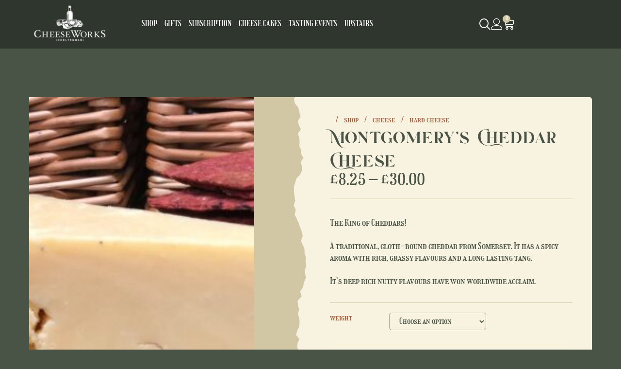

--- FILE ---
content_type: text/html; charset=UTF-8
request_url: https://thecheeseworks.co.uk/product/montgomerys-cheddar-2/
body_size: 73106
content:
<!doctype html>
<html lang="en-US">
<head>
	<meta charset="UTF-8">
	<meta name="viewport" content="width=device-width, initial-scale=1">
	<link rel="profile" href="https://gmpg.org/xfn/11">
	<meta name='robots' content='index, follow, max-image-preview:large, max-snippet:-1, max-video-preview:-1' />
	<style>img:is([sizes="auto" i], [sizes^="auto," i]) { contain-intrinsic-size: 3000px 1500px }</style>
	
	<!-- This site is optimized with the Yoast SEO plugin v26.3 - https://yoast.com/wordpress/plugins/seo/ -->
	<title>Montgomery&#039;s Cheddar Cheese - Cheeseworks</title>
	<link rel="canonical" href="https://thecheeseworks.co.uk/product/montgomerys-cheddar-2/" />
	<meta property="og:locale" content="en_US" />
	<meta property="og:type" content="article" />
	<meta property="og:title" content="Montgomery&#039;s Cheddar Cheese - Cheeseworks" />
	<meta property="og:description" content="The King of Cheddars! A traditional, cloth-bound cheddar from Somerset. It has a spicy aroma with rich, grassy flavours and a long lasting tang. It&#039;s deep rich nutty flavours have won worldwide acclaim." />
	<meta property="og:url" content="https://thecheeseworks.co.uk/product/montgomerys-cheddar-2/" />
	<meta property="og:site_name" content="Cheeseworks" />
	<meta property="article:modified_time" content="2026-01-23T15:17:14+00:00" />
	<meta property="og:image" content="https://thecheeseworks.co.uk/wp-content/uploads/2025/10/montgomerys-cheddar-2.jpg" />
	<meta property="og:image:width" content="1400" />
	<meta property="og:image:height" content="749" />
	<meta property="og:image:type" content="image/jpeg" />
	<meta name="twitter:card" content="summary_large_image" />
	<script type="application/ld+json" class="yoast-schema-graph">{"@context":"https://schema.org","@graph":[{"@type":"WebPage","@id":"https://thecheeseworks.co.uk/product/montgomerys-cheddar-2/","url":"https://thecheeseworks.co.uk/product/montgomerys-cheddar-2/","name":"Montgomery's Cheddar Cheese - Cheeseworks","isPartOf":{"@id":"https://thecheeseworks.co.uk/#website"},"primaryImageOfPage":{"@id":"https://thecheeseworks.co.uk/product/montgomerys-cheddar-2/#primaryimage"},"image":{"@id":"https://thecheeseworks.co.uk/product/montgomerys-cheddar-2/#primaryimage"},"thumbnailUrl":"https://thecheeseworks.co.uk/wp-content/uploads/2025/10/montgomerys-cheddar-2.jpg","datePublished":"2020-10-27T07:20:00+00:00","dateModified":"2026-01-23T15:17:14+00:00","breadcrumb":{"@id":"https://thecheeseworks.co.uk/product/montgomerys-cheddar-2/#breadcrumb"},"inLanguage":"en-US","potentialAction":[{"@type":"ReadAction","target":["https://thecheeseworks.co.uk/product/montgomerys-cheddar-2/"]}]},{"@type":"ImageObject","inLanguage":"en-US","@id":"https://thecheeseworks.co.uk/product/montgomerys-cheddar-2/#primaryimage","url":"https://thecheeseworks.co.uk/wp-content/uploads/2025/10/montgomerys-cheddar-2.jpg","contentUrl":"https://thecheeseworks.co.uk/wp-content/uploads/2025/10/montgomerys-cheddar-2.jpg","width":1400,"height":749,"caption":"Montgomery's Cheddar Cheese"},{"@type":"BreadcrumbList","@id":"https://thecheeseworks.co.uk/product/montgomerys-cheddar-2/#breadcrumb","itemListElement":[{"@type":"ListItem","position":1,"name":"Home","item":"https://thecheeseworks.co.uk/"},{"@type":"ListItem","position":2,"name":"Shop","item":"https://thecheeseworks.co.uk/shop/"},{"@type":"ListItem","position":3,"name":"Montgomery&#8217;s Cheddar Cheese"}]},{"@type":"WebSite","@id":"https://thecheeseworks.co.uk/#website","url":"https://thecheeseworks.co.uk/","name":"Cheeseworks","description":"All for cheese","publisher":{"@id":"https://thecheeseworks.co.uk/#organization"},"potentialAction":[{"@type":"SearchAction","target":{"@type":"EntryPoint","urlTemplate":"https://thecheeseworks.co.uk/?s={search_term_string}"},"query-input":{"@type":"PropertyValueSpecification","valueRequired":true,"valueName":"search_term_string"}}],"inLanguage":"en-US"},{"@type":"Organization","@id":"https://thecheeseworks.co.uk/#organization","name":"Cheeseworks","url":"https://thecheeseworks.co.uk/","logo":{"@type":"ImageObject","inLanguage":"en-US","@id":"https://thecheeseworks.co.uk/#/schema/logo/image/","url":"https://thecheeseworks.co.uk/wp-content/uploads/2025/09/cheeseworks_logo_white.png","contentUrl":"https://thecheeseworks.co.uk/wp-content/uploads/2025/09/cheeseworks_logo_white.png","width":1408,"height":736,"caption":"Cheeseworks"},"image":{"@id":"https://thecheeseworks.co.uk/#/schema/logo/image/"}}]}</script>
	<!-- / Yoast SEO plugin. -->


<link rel='dns-prefetch' href='//maps.googleapis.com' />
<link rel='dns-prefetch' href='//meet.jit.si' />
<link rel='dns-prefetch' href='//cdn.jsdelivr.net' />
<link rel='dns-prefetch' href='//code.jquery.com' />
<link rel='dns-prefetch' href='//fonts.googleapis.com' />
<link rel="alternate" type="application/rss+xml" title="Cheeseworks &raquo; Feed" href="https://thecheeseworks.co.uk/feed/" />
<link rel="alternate" type="application/rss+xml" title="Cheeseworks &raquo; Comments Feed" href="https://thecheeseworks.co.uk/comments/feed/" />
		<style>
			.lazyload,
			.lazyloading {
				max-width: 100%;
			}
		</style>
		<script>
window._wpemojiSettings = {"baseUrl":"https:\/\/s.w.org\/images\/core\/emoji\/16.0.1\/72x72\/","ext":".png","svgUrl":"https:\/\/s.w.org\/images\/core\/emoji\/16.0.1\/svg\/","svgExt":".svg","source":{"concatemoji":"https:\/\/thecheeseworks.co.uk\/wp-includes\/js\/wp-emoji-release.min.js?ver=6.8.3"}};
/*! This file is auto-generated */
!function(s,n){var o,i,e;function c(e){try{var t={supportTests:e,timestamp:(new Date).valueOf()};sessionStorage.setItem(o,JSON.stringify(t))}catch(e){}}function p(e,t,n){e.clearRect(0,0,e.canvas.width,e.canvas.height),e.fillText(t,0,0);var t=new Uint32Array(e.getImageData(0,0,e.canvas.width,e.canvas.height).data),a=(e.clearRect(0,0,e.canvas.width,e.canvas.height),e.fillText(n,0,0),new Uint32Array(e.getImageData(0,0,e.canvas.width,e.canvas.height).data));return t.every(function(e,t){return e===a[t]})}function u(e,t){e.clearRect(0,0,e.canvas.width,e.canvas.height),e.fillText(t,0,0);for(var n=e.getImageData(16,16,1,1),a=0;a<n.data.length;a++)if(0!==n.data[a])return!1;return!0}function f(e,t,n,a){switch(t){case"flag":return n(e,"\ud83c\udff3\ufe0f\u200d\u26a7\ufe0f","\ud83c\udff3\ufe0f\u200b\u26a7\ufe0f")?!1:!n(e,"\ud83c\udde8\ud83c\uddf6","\ud83c\udde8\u200b\ud83c\uddf6")&&!n(e,"\ud83c\udff4\udb40\udc67\udb40\udc62\udb40\udc65\udb40\udc6e\udb40\udc67\udb40\udc7f","\ud83c\udff4\u200b\udb40\udc67\u200b\udb40\udc62\u200b\udb40\udc65\u200b\udb40\udc6e\u200b\udb40\udc67\u200b\udb40\udc7f");case"emoji":return!a(e,"\ud83e\udedf")}return!1}function g(e,t,n,a){var r="undefined"!=typeof WorkerGlobalScope&&self instanceof WorkerGlobalScope?new OffscreenCanvas(300,150):s.createElement("canvas"),o=r.getContext("2d",{willReadFrequently:!0}),i=(o.textBaseline="top",o.font="600 32px Arial",{});return e.forEach(function(e){i[e]=t(o,e,n,a)}),i}function t(e){var t=s.createElement("script");t.src=e,t.defer=!0,s.head.appendChild(t)}"undefined"!=typeof Promise&&(o="wpEmojiSettingsSupports",i=["flag","emoji"],n.supports={everything:!0,everythingExceptFlag:!0},e=new Promise(function(e){s.addEventListener("DOMContentLoaded",e,{once:!0})}),new Promise(function(t){var n=function(){try{var e=JSON.parse(sessionStorage.getItem(o));if("object"==typeof e&&"number"==typeof e.timestamp&&(new Date).valueOf()<e.timestamp+604800&&"object"==typeof e.supportTests)return e.supportTests}catch(e){}return null}();if(!n){if("undefined"!=typeof Worker&&"undefined"!=typeof OffscreenCanvas&&"undefined"!=typeof URL&&URL.createObjectURL&&"undefined"!=typeof Blob)try{var e="postMessage("+g.toString()+"("+[JSON.stringify(i),f.toString(),p.toString(),u.toString()].join(",")+"));",a=new Blob([e],{type:"text/javascript"}),r=new Worker(URL.createObjectURL(a),{name:"wpTestEmojiSupports"});return void(r.onmessage=function(e){c(n=e.data),r.terminate(),t(n)})}catch(e){}c(n=g(i,f,p,u))}t(n)}).then(function(e){for(var t in e)n.supports[t]=e[t],n.supports.everything=n.supports.everything&&n.supports[t],"flag"!==t&&(n.supports.everythingExceptFlag=n.supports.everythingExceptFlag&&n.supports[t]);n.supports.everythingExceptFlag=n.supports.everythingExceptFlag&&!n.supports.flag,n.DOMReady=!1,n.readyCallback=function(){n.DOMReady=!0}}).then(function(){return e}).then(function(){var e;n.supports.everything||(n.readyCallback(),(e=n.source||{}).concatemoji?t(e.concatemoji):e.wpemoji&&e.twemoji&&(t(e.twemoji),t(e.wpemoji)))}))}((window,document),window._wpemojiSettings);
</script>
<link data-minify="1" rel='stylesheet' id='delivery-date-cart-block-frontend-css' href='https://thecheeseworks.co.uk/wp-content/cache/min/1/wp-content/plugins/order-delivery-date/build/style-index.css?ver=1766226297' media='all' />
<link data-minify="1" rel='stylesheet' id='delivery-date-block-frontend-css' href='https://thecheeseworks.co.uk/wp-content/cache/min/1/wp-content/plugins/order-delivery-date/build/style-index.css?ver=1766226297' media='all' />
<link data-minify="1" rel='stylesheet' id='jquery-ui-css' href='https://thecheeseworks.co.uk/wp-content/cache/background-css/1/thecheeseworks.co.uk/wp-content/cache/min/1/ui/1.13.2/themes/base/jquery-ui.css?ver=1766226297&wpr_t=1769518441' media='all' />
<style id='wp-emoji-styles-inline-css'>

	img.wp-smiley, img.emoji {
		display: inline !important;
		border: none !important;
		box-shadow: none !important;
		height: 1em !important;
		width: 1em !important;
		margin: 0 0.07em !important;
		vertical-align: -0.1em !important;
		background: none !important;
		padding: 0 !important;
	}
</style>
<link rel='stylesheet' id='wp-block-library-css' href='https://thecheeseworks.co.uk/wp-includes/css/dist/block-library/style.min.css?ver=6.8.3' media='all' />
<link rel='stylesheet' id='wps-selectize-css' href='https://thecheeseworks.co.uk/wp-content/plugins/woocommerce-product-search/css/selectize/selectize.min.css?ver=6.10.0' media='all' />
<link rel='stylesheet' id='wps-price-slider-css' href='https://thecheeseworks.co.uk/wp-content/plugins/woocommerce-product-search/css/price-slider.min.css?ver=6.10.0' media='all' />
<link data-minify="1" rel='stylesheet' id='product-search-css' href='https://thecheeseworks.co.uk/wp-content/cache/background-css/1/thecheeseworks.co.uk/wp-content/cache/min/1/wp-content/plugins/woocommerce-product-search/css/product-search.min.css?ver=1766226297&wpr_t=1769518441' media='all' />
<style id='global-styles-inline-css'>
:root{--wp--preset--aspect-ratio--square: 1;--wp--preset--aspect-ratio--4-3: 4/3;--wp--preset--aspect-ratio--3-4: 3/4;--wp--preset--aspect-ratio--3-2: 3/2;--wp--preset--aspect-ratio--2-3: 2/3;--wp--preset--aspect-ratio--16-9: 16/9;--wp--preset--aspect-ratio--9-16: 9/16;--wp--preset--color--black: #000000;--wp--preset--color--cyan-bluish-gray: #abb8c3;--wp--preset--color--white: #ffffff;--wp--preset--color--pale-pink: #f78da7;--wp--preset--color--vivid-red: #cf2e2e;--wp--preset--color--luminous-vivid-orange: #ff6900;--wp--preset--color--luminous-vivid-amber: #fcb900;--wp--preset--color--light-green-cyan: #7bdcb5;--wp--preset--color--vivid-green-cyan: #00d084;--wp--preset--color--pale-cyan-blue: #8ed1fc;--wp--preset--color--vivid-cyan-blue: #0693e3;--wp--preset--color--vivid-purple: #9b51e0;--wp--preset--gradient--vivid-cyan-blue-to-vivid-purple: linear-gradient(135deg,rgba(6,147,227,1) 0%,rgb(155,81,224) 100%);--wp--preset--gradient--light-green-cyan-to-vivid-green-cyan: linear-gradient(135deg,rgb(122,220,180) 0%,rgb(0,208,130) 100%);--wp--preset--gradient--luminous-vivid-amber-to-luminous-vivid-orange: linear-gradient(135deg,rgba(252,185,0,1) 0%,rgba(255,105,0,1) 100%);--wp--preset--gradient--luminous-vivid-orange-to-vivid-red: linear-gradient(135deg,rgba(255,105,0,1) 0%,rgb(207,46,46) 100%);--wp--preset--gradient--very-light-gray-to-cyan-bluish-gray: linear-gradient(135deg,rgb(238,238,238) 0%,rgb(169,184,195) 100%);--wp--preset--gradient--cool-to-warm-spectrum: linear-gradient(135deg,rgb(74,234,220) 0%,rgb(151,120,209) 20%,rgb(207,42,186) 40%,rgb(238,44,130) 60%,rgb(251,105,98) 80%,rgb(254,248,76) 100%);--wp--preset--gradient--blush-light-purple: linear-gradient(135deg,rgb(255,206,236) 0%,rgb(152,150,240) 100%);--wp--preset--gradient--blush-bordeaux: linear-gradient(135deg,rgb(254,205,165) 0%,rgb(254,45,45) 50%,rgb(107,0,62) 100%);--wp--preset--gradient--luminous-dusk: linear-gradient(135deg,rgb(255,203,112) 0%,rgb(199,81,192) 50%,rgb(65,88,208) 100%);--wp--preset--gradient--pale-ocean: linear-gradient(135deg,rgb(255,245,203) 0%,rgb(182,227,212) 50%,rgb(51,167,181) 100%);--wp--preset--gradient--electric-grass: linear-gradient(135deg,rgb(202,248,128) 0%,rgb(113,206,126) 100%);--wp--preset--gradient--midnight: linear-gradient(135deg,rgb(2,3,129) 0%,rgb(40,116,252) 100%);--wp--preset--font-size--small: 13px;--wp--preset--font-size--medium: 20px;--wp--preset--font-size--large: 36px;--wp--preset--font-size--x-large: 42px;--wp--preset--spacing--20: 0.44rem;--wp--preset--spacing--30: 0.67rem;--wp--preset--spacing--40: 1rem;--wp--preset--spacing--50: 1.5rem;--wp--preset--spacing--60: 2.25rem;--wp--preset--spacing--70: 3.38rem;--wp--preset--spacing--80: 5.06rem;--wp--preset--shadow--natural: 6px 6px 9px rgba(0, 0, 0, 0.2);--wp--preset--shadow--deep: 12px 12px 50px rgba(0, 0, 0, 0.4);--wp--preset--shadow--sharp: 6px 6px 0px rgba(0, 0, 0, 0.2);--wp--preset--shadow--outlined: 6px 6px 0px -3px rgba(255, 255, 255, 1), 6px 6px rgba(0, 0, 0, 1);--wp--preset--shadow--crisp: 6px 6px 0px rgba(0, 0, 0, 1);}:root { --wp--style--global--content-size: 800px;--wp--style--global--wide-size: 1200px; }:where(body) { margin: 0; }.wp-site-blocks > .alignleft { float: left; margin-right: 2em; }.wp-site-blocks > .alignright { float: right; margin-left: 2em; }.wp-site-blocks > .aligncenter { justify-content: center; margin-left: auto; margin-right: auto; }:where(.wp-site-blocks) > * { margin-block-start: 24px; margin-block-end: 0; }:where(.wp-site-blocks) > :first-child { margin-block-start: 0; }:where(.wp-site-blocks) > :last-child { margin-block-end: 0; }:root { --wp--style--block-gap: 24px; }:root :where(.is-layout-flow) > :first-child{margin-block-start: 0;}:root :where(.is-layout-flow) > :last-child{margin-block-end: 0;}:root :where(.is-layout-flow) > *{margin-block-start: 24px;margin-block-end: 0;}:root :where(.is-layout-constrained) > :first-child{margin-block-start: 0;}:root :where(.is-layout-constrained) > :last-child{margin-block-end: 0;}:root :where(.is-layout-constrained) > *{margin-block-start: 24px;margin-block-end: 0;}:root :where(.is-layout-flex){gap: 24px;}:root :where(.is-layout-grid){gap: 24px;}.is-layout-flow > .alignleft{float: left;margin-inline-start: 0;margin-inline-end: 2em;}.is-layout-flow > .alignright{float: right;margin-inline-start: 2em;margin-inline-end: 0;}.is-layout-flow > .aligncenter{margin-left: auto !important;margin-right: auto !important;}.is-layout-constrained > .alignleft{float: left;margin-inline-start: 0;margin-inline-end: 2em;}.is-layout-constrained > .alignright{float: right;margin-inline-start: 2em;margin-inline-end: 0;}.is-layout-constrained > .aligncenter{margin-left: auto !important;margin-right: auto !important;}.is-layout-constrained > :where(:not(.alignleft):not(.alignright):not(.alignfull)){max-width: var(--wp--style--global--content-size);margin-left: auto !important;margin-right: auto !important;}.is-layout-constrained > .alignwide{max-width: var(--wp--style--global--wide-size);}body .is-layout-flex{display: flex;}.is-layout-flex{flex-wrap: wrap;align-items: center;}.is-layout-flex > :is(*, div){margin: 0;}body .is-layout-grid{display: grid;}.is-layout-grid > :is(*, div){margin: 0;}body{padding-top: 0px;padding-right: 0px;padding-bottom: 0px;padding-left: 0px;}a:where(:not(.wp-element-button)){text-decoration: underline;}:root :where(.wp-element-button, .wp-block-button__link){background-color: #32373c;border-width: 0;color: #fff;font-family: inherit;font-size: inherit;line-height: inherit;padding: calc(0.667em + 2px) calc(1.333em + 2px);text-decoration: none;}.has-black-color{color: var(--wp--preset--color--black) !important;}.has-cyan-bluish-gray-color{color: var(--wp--preset--color--cyan-bluish-gray) !important;}.has-white-color{color: var(--wp--preset--color--white) !important;}.has-pale-pink-color{color: var(--wp--preset--color--pale-pink) !important;}.has-vivid-red-color{color: var(--wp--preset--color--vivid-red) !important;}.has-luminous-vivid-orange-color{color: var(--wp--preset--color--luminous-vivid-orange) !important;}.has-luminous-vivid-amber-color{color: var(--wp--preset--color--luminous-vivid-amber) !important;}.has-light-green-cyan-color{color: var(--wp--preset--color--light-green-cyan) !important;}.has-vivid-green-cyan-color{color: var(--wp--preset--color--vivid-green-cyan) !important;}.has-pale-cyan-blue-color{color: var(--wp--preset--color--pale-cyan-blue) !important;}.has-vivid-cyan-blue-color{color: var(--wp--preset--color--vivid-cyan-blue) !important;}.has-vivid-purple-color{color: var(--wp--preset--color--vivid-purple) !important;}.has-black-background-color{background-color: var(--wp--preset--color--black) !important;}.has-cyan-bluish-gray-background-color{background-color: var(--wp--preset--color--cyan-bluish-gray) !important;}.has-white-background-color{background-color: var(--wp--preset--color--white) !important;}.has-pale-pink-background-color{background-color: var(--wp--preset--color--pale-pink) !important;}.has-vivid-red-background-color{background-color: var(--wp--preset--color--vivid-red) !important;}.has-luminous-vivid-orange-background-color{background-color: var(--wp--preset--color--luminous-vivid-orange) !important;}.has-luminous-vivid-amber-background-color{background-color: var(--wp--preset--color--luminous-vivid-amber) !important;}.has-light-green-cyan-background-color{background-color: var(--wp--preset--color--light-green-cyan) !important;}.has-vivid-green-cyan-background-color{background-color: var(--wp--preset--color--vivid-green-cyan) !important;}.has-pale-cyan-blue-background-color{background-color: var(--wp--preset--color--pale-cyan-blue) !important;}.has-vivid-cyan-blue-background-color{background-color: var(--wp--preset--color--vivid-cyan-blue) !important;}.has-vivid-purple-background-color{background-color: var(--wp--preset--color--vivid-purple) !important;}.has-black-border-color{border-color: var(--wp--preset--color--black) !important;}.has-cyan-bluish-gray-border-color{border-color: var(--wp--preset--color--cyan-bluish-gray) !important;}.has-white-border-color{border-color: var(--wp--preset--color--white) !important;}.has-pale-pink-border-color{border-color: var(--wp--preset--color--pale-pink) !important;}.has-vivid-red-border-color{border-color: var(--wp--preset--color--vivid-red) !important;}.has-luminous-vivid-orange-border-color{border-color: var(--wp--preset--color--luminous-vivid-orange) !important;}.has-luminous-vivid-amber-border-color{border-color: var(--wp--preset--color--luminous-vivid-amber) !important;}.has-light-green-cyan-border-color{border-color: var(--wp--preset--color--light-green-cyan) !important;}.has-vivid-green-cyan-border-color{border-color: var(--wp--preset--color--vivid-green-cyan) !important;}.has-pale-cyan-blue-border-color{border-color: var(--wp--preset--color--pale-cyan-blue) !important;}.has-vivid-cyan-blue-border-color{border-color: var(--wp--preset--color--vivid-cyan-blue) !important;}.has-vivid-purple-border-color{border-color: var(--wp--preset--color--vivid-purple) !important;}.has-vivid-cyan-blue-to-vivid-purple-gradient-background{background: var(--wp--preset--gradient--vivid-cyan-blue-to-vivid-purple) !important;}.has-light-green-cyan-to-vivid-green-cyan-gradient-background{background: var(--wp--preset--gradient--light-green-cyan-to-vivid-green-cyan) !important;}.has-luminous-vivid-amber-to-luminous-vivid-orange-gradient-background{background: var(--wp--preset--gradient--luminous-vivid-amber-to-luminous-vivid-orange) !important;}.has-luminous-vivid-orange-to-vivid-red-gradient-background{background: var(--wp--preset--gradient--luminous-vivid-orange-to-vivid-red) !important;}.has-very-light-gray-to-cyan-bluish-gray-gradient-background{background: var(--wp--preset--gradient--very-light-gray-to-cyan-bluish-gray) !important;}.has-cool-to-warm-spectrum-gradient-background{background: var(--wp--preset--gradient--cool-to-warm-spectrum) !important;}.has-blush-light-purple-gradient-background{background: var(--wp--preset--gradient--blush-light-purple) !important;}.has-blush-bordeaux-gradient-background{background: var(--wp--preset--gradient--blush-bordeaux) !important;}.has-luminous-dusk-gradient-background{background: var(--wp--preset--gradient--luminous-dusk) !important;}.has-pale-ocean-gradient-background{background: var(--wp--preset--gradient--pale-ocean) !important;}.has-electric-grass-gradient-background{background: var(--wp--preset--gradient--electric-grass) !important;}.has-midnight-gradient-background{background: var(--wp--preset--gradient--midnight) !important;}.has-small-font-size{font-size: var(--wp--preset--font-size--small) !important;}.has-medium-font-size{font-size: var(--wp--preset--font-size--medium) !important;}.has-large-font-size{font-size: var(--wp--preset--font-size--large) !important;}.has-x-large-font-size{font-size: var(--wp--preset--font-size--x-large) !important;}
:root :where(.wp-block-pullquote){font-size: 1.5em;line-height: 1.6;}
</style>
<style id='woocommerce-inline-inline-css'>
.woocommerce form .form-row .required { visibility: hidden; }
</style>
<link data-minify="1" rel='stylesheet' id='brands-styles-css' href='https://thecheeseworks.co.uk/wp-content/cache/min/1/wp-content/plugins/woocommerce/assets/css/brands.css?ver=1766226297' media='all' />
<link data-minify="1" rel='stylesheet' id='wcsatt-css-css' href='https://thecheeseworks.co.uk/wp-content/cache/min/1/wp-content/plugins/woocommerce-all-products-for-subscriptions/assets/css/frontend/woocommerce.css?ver=1766226297' media='all' />
<link data-minify="1" rel='stylesheet' id='hello-elementor-css' href='https://thecheeseworks.co.uk/wp-content/cache/min/1/wp-content/themes/hello-elementor/assets/css/reset.css?ver=1766226297' media='all' />
<link data-minify="1" rel='stylesheet' id='hello-elementor-theme-style-css' href='https://thecheeseworks.co.uk/wp-content/cache/min/1/wp-content/themes/hello-elementor/assets/css/theme.css?ver=1766226297' media='all' />
<link data-minify="1" rel='stylesheet' id='hello-elementor-header-footer-css' href='https://thecheeseworks.co.uk/wp-content/cache/min/1/wp-content/themes/hello-elementor/assets/css/header-footer.css?ver=1766226297' media='all' />
<link rel='stylesheet' id='elementor-frontend-css' href='https://thecheeseworks.co.uk/wp-content/uploads/elementor/css/custom-frontend.min.css?ver=1766226286' media='all' />
<link rel='stylesheet' id='elementor-post-4-css' href='https://thecheeseworks.co.uk/wp-content/uploads/elementor/css/post-4.css?ver=1766226287' media='all' />
<link rel='stylesheet' id='widget-image-css' href='https://thecheeseworks.co.uk/wp-content/plugins/elementor/assets/css/widget-image.min.css?ver=3.33.0' media='all' />
<link rel='stylesheet' id='widget-woocommerce-menu-cart-css' href='https://thecheeseworks.co.uk/wp-content/uploads/elementor/css/custom-pro-widget-woocommerce-menu-cart.min.css?ver=1766226286' media='all' />
<link rel='stylesheet' id='e-sticky-css' href='https://thecheeseworks.co.uk/wp-content/plugins/elementor-pro/assets/css/modules/sticky.min.css?ver=3.33.1' media='all' />
<link rel='stylesheet' id='e-animation-fadeInDown-css' href='https://thecheeseworks.co.uk/wp-content/plugins/elementor/assets/lib/animations/styles/fadeInDown.min.css?ver=3.33.0' media='all' />
<link rel='stylesheet' id='widget-heading-css' href='https://thecheeseworks.co.uk/wp-content/plugins/elementor/assets/css/widget-heading.min.css?ver=3.33.0' media='all' />
<link rel='stylesheet' id='widget-icon-list-css' href='https://thecheeseworks.co.uk/wp-content/uploads/elementor/css/custom-widget-icon-list.min.css?ver=1766226286' media='all' />
<link rel='stylesheet' id='widget-divider-css' href='https://thecheeseworks.co.uk/wp-content/plugins/elementor/assets/css/widget-divider.min.css?ver=3.33.0' media='all' />
<link rel='stylesheet' id='eael-general-css' href='https://thecheeseworks.co.uk/wp-content/plugins/essential-addons-for-elementor-lite/assets/front-end/css/view/general.min.css?ver=6.4.0' media='all' />
<link data-minify="1" rel='stylesheet' id='eael-4486-css' href='https://thecheeseworks.co.uk/wp-content/cache/min/1/wp-content/uploads/essential-addons-elementor/eael-4486.css?ver=1766226352' media='all' />
<link rel='stylesheet' id='widget-woocommerce-product-images-css' href='https://thecheeseworks.co.uk/wp-content/plugins/elementor-pro/assets/css/widget-woocommerce-product-images.min.css?ver=3.33.1' media='all' />
<link rel='stylesheet' id='widget-woocommerce-product-price-css' href='https://thecheeseworks.co.uk/wp-content/plugins/elementor-pro/assets/css/widget-woocommerce-product-price.min.css?ver=3.33.1' media='all' />
<link rel='stylesheet' id='widget-woocommerce-product-add-to-cart-css' href='https://thecheeseworks.co.uk/wp-content/uploads/elementor/css/custom-pro-widget-woocommerce-product-add-to-cart.min.css?ver=1766226286' media='all' />
<link data-minify="1" rel='stylesheet' id='swiper-css' href='https://thecheeseworks.co.uk/wp-content/cache/min/1/wp-content/plugins/elementor/assets/lib/swiper/v8/css/swiper.min.css?ver=1766226297' media='all' />
<link rel='stylesheet' id='e-swiper-css' href='https://thecheeseworks.co.uk/wp-content/plugins/elementor/assets/css/conditionals/e-swiper.min.css?ver=3.33.0' media='all' />
<link rel='stylesheet' id='widget-loop-common-css' href='https://thecheeseworks.co.uk/wp-content/plugins/elementor-pro/assets/css/widget-loop-common.min.css?ver=3.33.1' media='all' />
<link rel='stylesheet' id='widget-loop-carousel-css' href='https://thecheeseworks.co.uk/wp-content/plugins/elementor-pro/assets/css/widget-loop-carousel.min.css?ver=3.33.1' media='all' />
<link rel='stylesheet' id='elementor-post-59-css' href='https://thecheeseworks.co.uk/wp-content/uploads/elementor/css/post-59.css?ver=1766226288' media='all' />
<link rel='stylesheet' id='elementor-post-426-css' href='https://thecheeseworks.co.uk/wp-content/uploads/elementor/css/post-426.css?ver=1766226288' media='all' />
<link rel='stylesheet' id='elementor-post-4486-css' href='https://thecheeseworks.co.uk/wp-content/cache/background-css/1/thecheeseworks.co.uk/wp-content/uploads/elementor/css/post-4486.css?ver=1766226288&wpr_t=1769518441' media='all' />
<link rel='stylesheet' id='evcal_google_fonts-css' href='https://fonts.googleapis.com/css?family=Noto+Sans%3A400%2C400italic%2C700%7CPoppins%3A700%2C800%2C900&#038;subset=latin%2Clatin-ext&#038;ver=5.0.1' media='all' />
<link data-minify="1" rel='stylesheet' id='evcal_cal_default-css' href='https://thecheeseworks.co.uk/wp-content/cache/background-css/1/thecheeseworks.co.uk/wp-content/cache/min/1/wp-content/plugins/eventON/assets/css/eventon_styles.css?ver=1766226297&wpr_t=1769518441' media='all' />
<link data-minify="1" rel='stylesheet' id='evo_font_icons-css' href='https://thecheeseworks.co.uk/wp-content/cache/min/1/wp-content/plugins/eventON/assets/fonts/all.css?ver=1766226297' media='all' />
<link data-minify="1" rel='stylesheet' id='evo_RS_styles-css' href='https://thecheeseworks.co.uk/wp-content/cache/background-css/1/thecheeseworks.co.uk/wp-content/cache/min/1/wp-content/plugins/eventon-rsvp/assets/RS_styles.css?ver=1766226297&wpr_t=1769518441' media='all' />
<link data-minify="1" rel='stylesheet' id='evo_TX_styles-css' href='https://thecheeseworks.co.uk/wp-content/cache/min/1/wp-content/plugins/eventon-tickets/assets/tx_styles.css?ver=1766226297' media='all' />
<link data-minify="1" rel='stylesheet' id='eventon_dynamic_styles-css' href='https://thecheeseworks.co.uk/wp-content/cache/min/1/wp-content/plugins/eventON/assets/css/eventon_dynamic_styles.css?ver=1766226297' media='all' />
<link data-minify="1" rel='stylesheet' id='wc-pb-checkout-blocks-css' href='https://thecheeseworks.co.uk/wp-content/cache/min/1/wp-content/plugins/woocommerce-product-bundles/assets/css/frontend/checkout-blocks.css?ver=1766226297' media='all' />
<link data-minify="1" rel='stylesheet' id='evo_dv_styles-css' href='https://thecheeseworks.co.uk/wp-content/cache/min/1/wp-content/plugins/eventon-daily-view/assets/dv_styles.css?ver=1766226297' media='all' />
<link data-minify="1" rel='stylesheet' id='evo_el_styles-css' href='https://thecheeseworks.co.uk/wp-content/cache/min/1/wp-content/plugins/eventon-event-lists/assets/el_styles.css?ver=1766226297' media='all' />
<link rel='stylesheet' id='hello-elementor-child-style-css' href='https://thecheeseworks.co.uk/wp-content/themes/hello-theme-child/style.css?ver=2.0.0' media='all' />
<link data-minify="1" rel='stylesheet' id='sp_wcgs-fontello-fontende-icons-css' href='https://thecheeseworks.co.uk/wp-content/cache/min/1/wp-content/plugins/gallery-slider-for-woocommerce/public/css/fontello.min.css?ver=1766226352' media='all' />
<link data-minify="1" rel='stylesheet' id='wcgs-swiper-css' href='https://thecheeseworks.co.uk/wp-content/cache/min/1/wp-content/plugins/gallery-slider-for-woocommerce/public/css/swiper.min.css?ver=1766226352' media='all' />
<link rel='stylesheet' id='wcgs-fancybox-css' href='https://thecheeseworks.co.uk/wp-content/plugins/gallery-slider-for-woocommerce/public/css/fancybox.min.css?ver=3.1.1' media='all' />
<link rel='stylesheet' id='gallery-slider-for-woocommerce-css' href='https://thecheeseworks.co.uk/wp-content/cache/background-css/1/thecheeseworks.co.uk/wp-content/plugins/gallery-slider-for-woocommerce/public/css/woo-gallery-slider-public.min.css?ver=3.1.1&wpr_t=1769518442' media='all' />
<style id='gallery-slider-for-woocommerce-inline-css'>
@media screen and (min-width:992px ){#wpgs-gallery.wcgs-woocommerce-product-gallery {max-width: 100%;}#wpgs-gallery.wcgs-woocommerce-product-gallery:has( + .summary ) {max-width: 50%;} #wpgs-gallery.wcgs-woocommerce-product-gallery+.summary { max-width: calc(50% - 50px); } }#wpgs-gallery .wcgs-thumb.spswiper-slide-thumb-active.wcgs-thumb img {border: 0px solid #f8f3e0;}#wpgs-gallery .wcgs-thumb.spswiper-slide:hover img,#wpgs-gallery .wcgs-thumb.spswiper-slide-thumb-active.wcgs-thumb:hover img {border-color: #f8f3e0;}#wpgs-gallery .wcgs-thumb.spswiper-slide img {border: 0px solid #f8f3e0;border-radius: 0px;}#wpgs-gallery .wcgs-video-icon:after {content: "\e823";}#wpgs-gallery .gallery-navigation-carousel-wrapper {-ms-flex-order: -1 !important;order: -1 !important;margin-right: 10px;;}.rtl #wpgs-gallery.wcgs-vertical-right .gallery-navigation-carousel-wrapper {margin-right: 10px;margin-left: 0;}#wpgs-gallery .wcgs-carousel .wcgs-spswiper-arrow {font-size: 16px;}#wpgs-gallery .wcgs-carousel .wcgs-spswiper-arrow:before,#wpgs-gallery .wcgs-carousel .wcgs-spswiper-arrow:before {font-size: 16px;color: #f8f3e0;line-height: unset;}#wpgs-gallery.wcgs-woocommerce-product-gallery .wcgs-carousel .wcgs-slider-image {border-radius: 0px;}#wpgs-gallery .wcgs-carousel .wcgs-spswiper-arrow,#wpgs-gallery .wcgs-carousel .wcgs-spswiper-arrow{background-color: transparent;border-radius: 0px;}#wpgs-gallery .wcgs-carousel .wcgs-spswiper-arrow:hover, #wpgs-gallery .wcgs-carousel .wcgs-spswiper-arrow:hover {background-color: rgba(249,249,249,0.05);}#wpgs-gallery .wcgs-carousel .wcgs-spswiper-arrow:hover::before, #wpgs-gallery .wcgs-carousel .wcgs-spswiper-arrow:hover::before{ color: #f8f3e0;}#wpgs-gallery .spswiper-pagination .spswiper-pagination-bullet {background-color: rgba(115, 119, 121, 0.5);}#wpgs-gallery .spswiper-pagination .spswiper-pagination-bullet.spswiper-pagination-bullet-active {background-color: rgba(115, 119, 121, 0.8);}#wpgs-gallery .wcgs-lightbox .sp_wgs-lightbox {color: #fff;background-color: #f8f3e0;font-size: 13px;}#wpgs-gallery .wcgs-lightbox .sp_wgs-lightbox:hover {color: #fff;background-color: transparent;}#wpgs-gallery .gallery-navigation-carousel.vertical .wcgs-spswiper-button-next.wcgs-spswiper-arrow::before,#wpgs-gallery .gallery-navigation-carousel .wcgs-spswiper-button-prev.wcgs-spswiper-arrow::before {content: "\f007";}#wpgs-gallery .gallery-navigation-carousel.vertical .wcgs-spswiper-button-prev.wcgs-spswiper-arrow::before,#wpgs-gallery .gallery-navigation-carousel .wcgs-spswiper-button-next.wcgs-spswiper-arrow::before {content: "\f006";}#wpgs-gallery .gallery-navigation-carousel .wcgs-spswiper-arrow {background-color: transparent;}#wpgs-gallery .gallery-navigation-carousel .wcgs-spswiper-arrow:before{font-size: 16px;color: #f8f3e0;}#wpgs-gallery .gallery-navigation-carousel .wcgs-spswiper-arrow:hover {background-color: transparent;}#wpgs-gallery .wcgs-carousel .wcgs-spswiper-button-prev.wcgs-spswiper-arrow::before {content: "\f007";}#wpgs-gallery .wcgs-carousel .wcgs-spswiper-button-next.wcgs-spswiper-arrow::before {content: "\f006";}#wpgs-gallery .gallery-navigation-carousel .wcgs-spswiper-arrow:hover::before{color: #f8f3e0;}#wpgs-gallery {margin-bottom: 30px;max-width: 50%;}.wcgs-fancybox-wrapper .fancybox__caption {color: #ffffff;font-size: 14px;}.fancybox-bg {background: #1e1e1e !important;}#wpgs-gallery .wcgs-carousel .wcgs-spswiper-arrow, #wpgs-gallery .wcgs-carousel .wcgs-spswiper-arrow {opacity: 0;}#wpgs-gallery.vertical .gallery-navigation-carousel-wrapper:not(.wcgs-hidden) {width: 20%;}#wpgs-gallery.vertical.wcgs-woocommerce-product-gallery .wcgs-carousel{width: calc(100% - 20%);}
</style>
<link data-minify="1" rel='stylesheet' id='sp_wcgs-fontello-icons-css' href='https://thecheeseworks.co.uk/wp-content/cache/min/1/wp-content/plugins/gallery-slider-for-woocommerce/admin/css/fontello.min.css?ver=1766226352' media='all' />
<link data-minify="1" rel='stylesheet' id='ekit-widget-styles-css' href='https://thecheeseworks.co.uk/wp-content/cache/background-css/1/thecheeseworks.co.uk/wp-content/cache/min/1/wp-content/plugins/elementskit-lite/widgets/init/assets/css/widget-styles.css?ver=1766226298&wpr_t=1769518442' media='all' />
<link data-minify="1" rel='stylesheet' id='ekit-widget-styles-pro-css' href='https://thecheeseworks.co.uk/wp-content/cache/min/1/wp-content/plugins/elementskit/widgets/init/assets/css/widget-styles-pro.css?ver=1766226298' media='all' />
<link data-minify="1" rel='stylesheet' id='ekit-responsive-css' href='https://thecheeseworks.co.uk/wp-content/cache/min/1/wp-content/plugins/elementskit-lite/widgets/init/assets/css/responsive.css?ver=1766226298' media='all' />
<link data-minify="1" rel='stylesheet' id='wc-bundle-style-css' href='https://thecheeseworks.co.uk/wp-content/cache/min/1/wp-content/plugins/woocommerce-product-bundles/assets/css/frontend/woocommerce.css?ver=1766226298' media='all' />
<link data-minify="1" rel='stylesheet' id='elementor-icons-ekiticons-css' href='https://thecheeseworks.co.uk/wp-content/cache/min/1/wp-content/plugins/elementskit-lite/modules/elementskit-icon-pack/assets/css/ekiticons.css?ver=1766226298' media='all' />
<script src="https://thecheeseworks.co.uk/wp-includes/js/jquery/jquery.min.js?ver=3.7.1" id="jquery-core-js"></script>
<script src="https://thecheeseworks.co.uk/wp-includes/js/jquery/jquery-migrate.min.js?ver=3.4.1" id="jquery-migrate-js"></script>
<script src="https://thecheeseworks.co.uk/wp-content/plugins/woocommerce/assets/js/jquery-blockui/jquery.blockUI.min.js?ver=2.7.0-wc.10.3.5" id="wc-jquery-blockui-js" defer data-wp-strategy="defer"></script>
<script id="wc-add-to-cart-js-extra">
var wc_add_to_cart_params = {"ajax_url":"\/wp-admin\/admin-ajax.php","wc_ajax_url":"\/?wc-ajax=%%endpoint%%","i18n_view_cart":"View cart","cart_url":"https:\/\/thecheeseworks.co.uk\/cart\/","is_cart":"","cart_redirect_after_add":"no"};
</script>
<script src="https://thecheeseworks.co.uk/wp-content/plugins/woocommerce/assets/js/frontend/add-to-cart.min.js?ver=10.3.5" id="wc-add-to-cart-js" defer data-wp-strategy="defer"></script>
<script id="wc-single-product-js-extra">
var wc_single_product_params = {"i18n_required_rating_text":"Please select a rating","i18n_rating_options":["1 of 5 stars","2 of 5 stars","3 of 5 stars","4 of 5 stars","5 of 5 stars"],"i18n_product_gallery_trigger_text":"View full-screen image gallery","review_rating_required":"yes","flexslider":{"rtl":false,"animation":"slide","smoothHeight":true,"directionNav":false,"controlNav":"thumbnails","slideshow":false,"animationSpeed":500,"animationLoop":false,"allowOneSlide":false},"zoom_enabled":"","zoom_options":[],"photoswipe_enabled":"","photoswipe_options":{"shareEl":false,"closeOnScroll":false,"history":false,"hideAnimationDuration":0,"showAnimationDuration":0},"flexslider_enabled":""};
</script>
<script src="https://thecheeseworks.co.uk/wp-content/plugins/woocommerce/assets/js/frontend/single-product.min.js?ver=10.3.5" id="wc-single-product-js" defer data-wp-strategy="defer"></script>
<script id="evo_sb_script-js-extra">
var evosub_ajax_script = {"ajaxurl":"https:\/\/thecheeseworks.co.uk\/wp-admin\/admin-ajax.php","postnonce":"f66883b871"};
</script>
<script data-minify="1" src="https://thecheeseworks.co.uk/wp-content/cache/min/1/wp-content/plugins/eventon-subscriber/assets/evosub_script.js?ver=1766226298" id="evo_sb_script-js"></script>
<script id="evo-inlinescripts-header-js-after">
jQuery(document).ready(function($){});
</script>
<script data-minify="1" src="https://thecheeseworks.co.uk/wp-content/cache/min/1/wp-content/plugins/order-delivery-date/assets/js/tyche.js?ver=1766226298" id="orddd_tyche-js"></script>
<link rel="https://api.w.org/" href="https://thecheeseworks.co.uk/wp-json/" /><link rel="alternate" title="JSON" type="application/json" href="https://thecheeseworks.co.uk/wp-json/wp/v2/product/3016" /><link rel="EditURI" type="application/rsd+xml" title="RSD" href="https://thecheeseworks.co.uk/xmlrpc.php?rsd" />
<meta name="generator" content="WordPress 6.8.3" />
<meta name="generator" content="WooCommerce 10.3.5" />
<link rel='shortlink' href='https://thecheeseworks.co.uk/?p=3016' />
<link rel="alternate" title="oEmbed (JSON)" type="application/json+oembed" href="https://thecheeseworks.co.uk/wp-json/oembed/1.0/embed?url=https%3A%2F%2Fthecheeseworks.co.uk%2Fproduct%2Fmontgomerys-cheddar-2%2F" />
<link rel="alternate" title="oEmbed (XML)" type="text/xml+oembed" href="https://thecheeseworks.co.uk/wp-json/oembed/1.0/embed?url=https%3A%2F%2Fthecheeseworks.co.uk%2Fproduct%2Fmontgomerys-cheddar-2%2F&#038;format=xml" />
		<script>
			document.documentElement.className = document.documentElement.className.replace('no-js', 'js');
		</script>
				<style>
			.no-js img.lazyload {
				display: none;
			}

			figure.wp-block-image img.lazyloading {
				min-width: 150px;
			}

			.lazyload,
			.lazyloading {
				--smush-placeholder-width: 100px;
				--smush-placeholder-aspect-ratio: 1/1;
				width: var(--smush-image-width, var(--smush-placeholder-width)) !important;
				aspect-ratio: var(--smush-image-aspect-ratio, var(--smush-placeholder-aspect-ratio)) !important;
			}

						.lazyload {
				opacity: 0;
			}

			.lazyloading {
				border: 0 !important;
				opacity: 1;
				background: rgba(255, 255, 255, 0) url('https://thecheeseworks.co.uk/wp-content/plugins/wp-smush-pro/app/assets/images/smush-lazyloader-3.gif') no-repeat center !important;
				background-size: 16px auto !important;
				min-width: 16px;
			}

					</style>
		        <!-- Google tag (gtag.js) -->
        <script async src="https://www.googletagmanager.com/gtag/js?id=AW-10817370296"></script>
        <script>
          window.dataLayer = window.dataLayer || [];
          function gtag(){dataLayer.push(arguments);}
          gtag('js', new Date());

          gtag('config', 'AW-10817370296');
        </script>
	<!-- Google tag (gtag.js) -->
	<script async src="https://www.googletagmanager.com/gtag/js?id=G-KJGQZTXF74"></script>
	<script>
  	  window.dataLayer = window.dataLayer || [];
  	  function gtag(){dataLayer.push(arguments);}
  	  gtag('js', new Date());

  	  gtag('config', 'G-KJGQZTXF74');
	</script>
        <meta name="description" content="The King of Cheddars!

A traditional, cloth-bound cheddar from Somerset. It has a spicy aroma with rich, grassy flavours and a long lasting tang.

It&#039;s deep rich nutty flavours have won worldwide acclaim.">
	<noscript><style>.woocommerce-product-gallery{ opacity: 1 !important; }</style></noscript>
	<meta name="generator" content="Elementor 3.33.0; features: e_font_icon_svg, additional_custom_breakpoints; settings: css_print_method-external, google_font-enabled, font_display-swap">
<script type="text/javascript">var elementskit_module_parallax_url = "https://thecheeseworks.co.uk/wp-content/plugins/elementskit/modules/parallax/";</script>			<style>
				.e-con.e-parent:nth-of-type(n+4):not(.e-lazyloaded):not(.e-no-lazyload),
				.e-con.e-parent:nth-of-type(n+4):not(.e-lazyloaded):not(.e-no-lazyload) * {
					background-image: none !important;
				}
				@media screen and (max-height: 1024px) {
					.e-con.e-parent:nth-of-type(n+3):not(.e-lazyloaded):not(.e-no-lazyload),
					.e-con.e-parent:nth-of-type(n+3):not(.e-lazyloaded):not(.e-no-lazyload) * {
						background-image: none !important;
					}
				}
				@media screen and (max-height: 640px) {
					.e-con.e-parent:nth-of-type(n+2):not(.e-lazyloaded):not(.e-no-lazyload),
					.e-con.e-parent:nth-of-type(n+2):not(.e-lazyloaded):not(.e-no-lazyload) * {
						background-image: none !important;
					}
				}
			</style>
			<link rel="icon" href="https://thecheeseworks.co.uk/wp-content/uploads/2025/09/cheeseworks_logo_dark-32x32.png" sizes="32x32" />
<link rel="icon" href="https://thecheeseworks.co.uk/wp-content/uploads/2025/09/cheeseworks_logo_dark.png" sizes="192x192" />
<link rel="apple-touch-icon" href="https://thecheeseworks.co.uk/wp-content/uploads/2025/09/cheeseworks_logo_dark.png" />
<meta name="msapplication-TileImage" content="https://thecheeseworks.co.uk/wp-content/uploads/2025/09/cheeseworks_logo_dark.png" />
		<style id="wp-custom-css">
			html {
  scroll-behavior: smooth !important;
}

html, body{
	width:100%!important;
	overflow-x: hidden!important;
}

body{
    background-color: #495447;
}

.d-none{
	display:none!important;
}

/* =====search result page style===== */
body.search-results main#content {
    padding-top: 80px;
    padding-bottom: 80px;
}
body.search-results #content article.post
 {
    background-color: #F8F3E0;
    padding: 20px;
    border: 0.5px solid #AB5E3D;
    border-radius: 5px;
}
body.search-results .page-content {
    display: grid;
    grid-template-columns: repeat(3, 1fr);
    gap: 12px;
}
body.search-results main#content h2 a {
    color: #495447;
		font-size: 24px;
		text-transform: lowercase;
}
body.search-results main#content h2 {
    line-height: 0.8;
}
body.search-results .page-content p {
    font-size: 16px;
		line-height: normal;
}
body.search-results main#content h2 a:hover {
    color: #AB5E3D !important;
}
body.search-results main#content .nav-next a, body.search-results main#content .nav-previous a {
    color: #ffffff;
		text-transform: lowercase;
}
body.search-results main#content .nav-next a:hover, body.search-results main#content .nav-previous a:hover {
    color: #CCC !important;
}
/* =====search result page style end===== */

@-webkit-keyframes fadeInUp {
	0% { opacity: 0; -webkit-transform: translateY(20px); -ms-transform: translateY(20px); transform: translateY(20px); }
	100% { opacity: 1; -webkit-transform: translateY(0); transform: translateY(0); }
}
@keyframes fadeInUp {
	0% { opacity: 0; -webkit-transform: translateY(20px); -ms-transform: translateY(20px); transform: translateY(20px); }
	100% { opacity: 1; -webkit-transform: translateY(0); -ms-transform: translateY(0); transform: translateY(0); }
}
@-webkit-keyframes fadeInDown {
	0% {  opacity: 0; -webkit-transform: translateY(-20px); transform: translateY(-20px); }
	100% { opacity: 1; -webkit-transform: translateY(0); transform: translateY(0); }
}
@keyframes fadeInDown {
	0% { opacity: 0; -webkit-transform: translateY(-20px); -ms-transform: translateY(-20px); transform: translateY(-20px); }
	100% { opacity: 1; -webkit-transform: translateY(0); -ms-transform: translateY(0); transform: translateY(0); }
}
@-webkit-keyframes fadeInLeft {
	0% { opacity: 0; -webkit-transform: translateX(-20px); transform: translateX(-20px); }
	100% { opacity: 1; -webkit-transform: translateX(0); transform: translateX(0); }
}
@keyframes fadeInLeft {
	0% { opacity: 0; -webkit-transform: translateX(-20px); -ms-transform: translateX(-20px); transform: translateX(-20px); }
	100% { opacity: 1; -webkit-transform: translateX(0); -ms-transform: translateX(0); transform: translateX(0); }
}
@-webkit-keyframes fadeInRight {
	0% { opacity: 0; -webkit-transform: translateX(20px); transform: translateX(20px); }
	100% { opacity: 1; -webkit-transform: translateX(0); transform: translateX(0); }
}
@keyframes fadeInRight {
	0% { opacity: 0; -webkit-transform: translateX(20px); -ms-transform: translateX(20px); transform: translateX(20px); }
	100% { opacity: 1; -webkit-transform: translateX(0); -ms-transform: translateX(0); transform: translateX(0); }
}


/* =====Global spacing css start===== */
@media (max-width: 1440px) {
    .e-con-boxed.e-con.e-parent, .elementor-section.elementor-top-section.elementor-section-boxed {
        padding-left: 60px!important;
        padding-right: 60px!important;
    }
}

@media (max-width: 1300px) {
    .e-con-boxed.e-con.e-parent, .elementor-section.elementor-top-section.elementor-section-boxed {
        padding-left: 60px!important;
        padding-right: 60px!important;
    }
}

@media (max-width: 1024px) {
		.category-item:hover:before {
			transition: none !important;
			opacity: 0 !important;
		}
	.product_item:hover img, .subscription-card:hover img, .feature-card:hover .feature-image img {
			transform: none !important;
	}
	.offer-item:hover svg path {
    fill: #f8f3e0 !important;
	}
	.elementor-8 .elementor-element.elementor-element-4519297 .elementor-button:hover, .elementor-8 .elementor-element.elementor-element-4519297 .elementor-button:focus {
		background-color: transparent;
    color: #ffffff;
    border-color: #fff;
	}
	.feature-card:hover .feature-overlay {
    background: rgb(0 0 0 / 35%);
	}
	.elementor-8 .elementor-element.elementor-element-283cd27 .elementor-heading-title a:hover, .elementor-8 .elementor-element.elementor-element-283cd27 .elementor-heading-title a:focus {
    color: #fff;
	}
	button:hover {
    background-color: var(--e-global-color-primary) !important;
    color: #ffffff !important;
    border-color: var(--e-global-color-primary) !important;
}
}

@media (max-width: 1023px) {
    .e-con-boxed.e-con.e-parent, .elementor-section.elementor-top-section.elementor-section-boxed {
        padding-left: 32px!important;
        padding-right: 33px!important;
    }
	/* 	SEARCH RESULT DISPLAY */
	body.search-results .page-content {
    grid-template-columns: repeat(2, 1fr);
	}
}



@media (max-width: 767px) {
    .e-con-boxed.e-con.e-parent, .elementor-section.elementor-top-section.elementor-section-boxed {
        padding-left: 20px!important;
        padding-right: 20px!important;
    }
	
	/* 	SEARCH RESULT DISPLAY */
	body.search-results .page-content {
    grid-template-columns: repeat(1, 1fr);
	}
	body.search-results main#content {
    padding: 32px;
    margin: 0;
    max-width: 100%;
	}
}
/* =====Global spacing css end===== */		</style>
		<style id="wpr-lazyload-bg-container"></style><style id="wpr-lazyload-bg-exclusion"></style>
<noscript>
<style id="wpr-lazyload-bg-nostyle">.ui-icon,.ui-widget-content .ui-icon{--wpr-bg-59fdae53-7d18-4184-9bdc-96c544c74616: url('https://code.jquery.com/ui/1.13.2/themes/base/images/ui-icons_444444_256x240.png');}.ui-widget-header .ui-icon{--wpr-bg-4a81afe8-0837-4b55-ba69-6e9d5976f25e: url('https://code.jquery.com/ui/1.13.2/themes/base/images/ui-icons_444444_256x240.png');}.ui-state-hover .ui-icon,.ui-state-focus .ui-icon,.ui-button:hover .ui-icon,.ui-button:focus .ui-icon{--wpr-bg-0d575049-d9b9-4446-9c0a-e73b670c0895: url('https://code.jquery.com/ui/1.13.2/themes/base/images/ui-icons_555555_256x240.png');}.ui-state-active .ui-icon,.ui-button:active .ui-icon{--wpr-bg-01e09d4f-aeeb-44c7-8e0c-bc526d718773: url('https://code.jquery.com/ui/1.13.2/themes/base/images/ui-icons_ffffff_256x240.png');}.ui-state-highlight .ui-icon,.ui-button .ui-state-highlight.ui-icon{--wpr-bg-c069c03e-451f-4d71-9e8c-50df709f6df7: url('https://code.jquery.com/ui/1.13.2/themes/base/images/ui-icons_777620_256x240.png');}.ui-state-error .ui-icon,.ui-state-error-text .ui-icon{--wpr-bg-04947123-dbdd-4020-8de8-fd1a04c4df3c: url('https://code.jquery.com/ui/1.13.2/themes/base/images/ui-icons_cc0000_256x240.png');}.ui-button .ui-icon{--wpr-bg-3149d1e1-103a-4f5b-ab60-150b89bf1afc: url('https://code.jquery.com/ui/1.13.2/themes/base/images/ui-icons_777777_256x240.png');}.product-search-form input.blinker{--wpr-bg-85771bf6-9de8-4a09-b1c0-5a3f26157a6a: url('https://thecheeseworks.co.uk/wp-content/plugins/woocommerce-product-search/images/blinker.gif');}.product-search-filter-blinker{--wpr-bg-788ad22c-bfda-42bd-a544-688dc8ea9ebb: url('https://thecheeseworks.co.uk/wp-content/plugins/woocommerce-product-search/images/blinker-256x256.gif');}.product-search-filter-terms .loading-term-filter,.product-search-filter-extras .loading-extra-filter{--wpr-bg-4ad8c5be-e223-45ee-94e7-b7946e0ac009: url('https://thecheeseworks.co.uk/wp-content/plugins/woocommerce-product-search/images/blinker.gif');}.product-search-filter-reset .loading-reset-filter{--wpr-bg-5f0ad225-2d07-4d5f-83ed-905f8b2baa19: url('https://thecheeseworks.co.uk/wp-content/plugins/woocommerce-product-search/images/blinker.gif');}.elementor-4486 .elementor-element.elementor-element-4a2b2d3e::before{--wpr-bg-fc681d6c-7271-4b61-90ab-1d9676e89d10: url('https://thecheeseworks.co.uk/wp-content/uploads/2025/09/ripped_left_vector.svg');}.elementor-4486 .elementor-element.elementor-element-4a2b2d3e::before{--wpr-bg-e50d5626-d1ad-4b45-b50e-c9dd20a28588: url('https://thecheeseworks.co.uk/wp-content/uploads/2025/10/ripped_bottom_vector.svg');}.evcal_cell_rel_events a:after{--wpr-bg-5135e63f-2a21-4ee1-bc16-b74d377a95c6: url('https://thecheeseworks.co.uk/wp-content/plugins/eventON/assets/css/attr(img');}.evors_captcha span.captcha{--wpr-bg-f4e928ea-50aa-4ff2-b185-791e999e709b: url('https://thecheeseworks.co.uk/wp-content/plugins/eventon-rsvp/assets/captcha.png');}#evorsvp_form.loading:before{--wpr-bg-40a9de2c-6866-4235-9d7e-3490544f4982: url('https://thecheeseworks.co.uk/wp-content/plugins/eventon-rsvp/assets/evo-loader.gif');}.wcgs-gallery-preloader{--wpr-bg-bfdc85de-7848-4a02-9a24-480d9f412046: url('https://thecheeseworks.co.uk/wp-content/plugins/gallery-slider-for-woocommerce/public/images/spinner.svg');}table.dataTable thead .dt-orderable-asc,table.dataTable thead .dt-orderable-desc{--wpr-bg-e779ba99-7b8c-4b44-9d04-6493d7958629: url('https://thecheeseworks.co.uk/wp-content/plugins/elementskit-lite/widgets/init/assets/img/arrow.png');}table.dataTable thead .dt-ordering-asc{--wpr-bg-36e85b4d-7552-477f-b470-417937c83845: url('https://thecheeseworks.co.uk/wp-content/plugins/elementskit-lite/widgets/init/assets/img/sort_asc.png');}table.dataTable thead .dt-ordering-desc{--wpr-bg-2021be83-fd38-4ab7-ab31-b4536c8812ab: url('https://thecheeseworks.co.uk/wp-content/plugins/elementskit-lite/widgets/init/assets/img/sort_desc.png');}table.dataTable thead .dt-ordering-asc-disabled{--wpr-bg-a840bc78-3084-4244-a389-93d022e86823: url('https://thecheeseworks.co.uk/wp-content/plugins/elementskit-lite/widgets/init/assets/img/sort_asc_disabled.png');}.stripe-gateway-checkout-email-field button.stripe-gateway-stripelink-modal-trigger{--wpr-bg-a6486fe6-0f3b-4efa-9812-378a9511c66b: url('https://thecheeseworks.co.uk/wp-content/plugins/woocommerce-gateway-stripe/assets/images/link.svg');}.lazyloading{--wpr-bg-30573562-cf25-44b0-b587-87bf5073095c: url('https://thecheeseworks.co.uk/wp-content/plugins/wp-smush-pro/app/assets/images/smush-lazyloader-3.gif');}</style>
</noscript>
<script type="application/javascript">const rocket_pairs = [{"selector":".ui-icon,.ui-widget-content .ui-icon","style":".ui-icon,.ui-widget-content .ui-icon{--wpr-bg-59fdae53-7d18-4184-9bdc-96c544c74616: url('https:\/\/code.jquery.com\/ui\/1.13.2\/themes\/base\/images\/ui-icons_444444_256x240.png');}","hash":"59fdae53-7d18-4184-9bdc-96c544c74616","url":"https:\/\/code.jquery.com\/ui\/1.13.2\/themes\/base\/images\/ui-icons_444444_256x240.png"},{"selector":".ui-widget-header .ui-icon","style":".ui-widget-header .ui-icon{--wpr-bg-4a81afe8-0837-4b55-ba69-6e9d5976f25e: url('https:\/\/code.jquery.com\/ui\/1.13.2\/themes\/base\/images\/ui-icons_444444_256x240.png');}","hash":"4a81afe8-0837-4b55-ba69-6e9d5976f25e","url":"https:\/\/code.jquery.com\/ui\/1.13.2\/themes\/base\/images\/ui-icons_444444_256x240.png"},{"selector":".ui-state-hover .ui-icon,.ui-state-focus .ui-icon,.ui-button .ui-icon","style":".ui-state-hover .ui-icon,.ui-state-focus .ui-icon,.ui-button:hover .ui-icon,.ui-button:focus .ui-icon{--wpr-bg-0d575049-d9b9-4446-9c0a-e73b670c0895: url('https:\/\/code.jquery.com\/ui\/1.13.2\/themes\/base\/images\/ui-icons_555555_256x240.png');}","hash":"0d575049-d9b9-4446-9c0a-e73b670c0895","url":"https:\/\/code.jquery.com\/ui\/1.13.2\/themes\/base\/images\/ui-icons_555555_256x240.png"},{"selector":".ui-state-active .ui-icon,.ui-button .ui-icon","style":".ui-state-active .ui-icon,.ui-button:active .ui-icon{--wpr-bg-01e09d4f-aeeb-44c7-8e0c-bc526d718773: url('https:\/\/code.jquery.com\/ui\/1.13.2\/themes\/base\/images\/ui-icons_ffffff_256x240.png');}","hash":"01e09d4f-aeeb-44c7-8e0c-bc526d718773","url":"https:\/\/code.jquery.com\/ui\/1.13.2\/themes\/base\/images\/ui-icons_ffffff_256x240.png"},{"selector":".ui-state-highlight .ui-icon,.ui-button .ui-state-highlight.ui-icon","style":".ui-state-highlight .ui-icon,.ui-button .ui-state-highlight.ui-icon{--wpr-bg-c069c03e-451f-4d71-9e8c-50df709f6df7: url('https:\/\/code.jquery.com\/ui\/1.13.2\/themes\/base\/images\/ui-icons_777620_256x240.png');}","hash":"c069c03e-451f-4d71-9e8c-50df709f6df7","url":"https:\/\/code.jquery.com\/ui\/1.13.2\/themes\/base\/images\/ui-icons_777620_256x240.png"},{"selector":".ui-state-error .ui-icon,.ui-state-error-text .ui-icon","style":".ui-state-error .ui-icon,.ui-state-error-text .ui-icon{--wpr-bg-04947123-dbdd-4020-8de8-fd1a04c4df3c: url('https:\/\/code.jquery.com\/ui\/1.13.2\/themes\/base\/images\/ui-icons_cc0000_256x240.png');}","hash":"04947123-dbdd-4020-8de8-fd1a04c4df3c","url":"https:\/\/code.jquery.com\/ui\/1.13.2\/themes\/base\/images\/ui-icons_cc0000_256x240.png"},{"selector":".ui-button .ui-icon","style":".ui-button .ui-icon{--wpr-bg-3149d1e1-103a-4f5b-ab60-150b89bf1afc: url('https:\/\/code.jquery.com\/ui\/1.13.2\/themes\/base\/images\/ui-icons_777777_256x240.png');}","hash":"3149d1e1-103a-4f5b-ab60-150b89bf1afc","url":"https:\/\/code.jquery.com\/ui\/1.13.2\/themes\/base\/images\/ui-icons_777777_256x240.png"},{"selector":".product-search-form input.blinker","style":".product-search-form input.blinker{--wpr-bg-85771bf6-9de8-4a09-b1c0-5a3f26157a6a: url('https:\/\/thecheeseworks.co.uk\/wp-content\/plugins\/woocommerce-product-search\/images\/blinker.gif');}","hash":"85771bf6-9de8-4a09-b1c0-5a3f26157a6a","url":"https:\/\/thecheeseworks.co.uk\/wp-content\/plugins\/woocommerce-product-search\/images\/blinker.gif"},{"selector":".product-search-filter-blinker","style":".product-search-filter-blinker{--wpr-bg-788ad22c-bfda-42bd-a544-688dc8ea9ebb: url('https:\/\/thecheeseworks.co.uk\/wp-content\/plugins\/woocommerce-product-search\/images\/blinker-256x256.gif');}","hash":"788ad22c-bfda-42bd-a544-688dc8ea9ebb","url":"https:\/\/thecheeseworks.co.uk\/wp-content\/plugins\/woocommerce-product-search\/images\/blinker-256x256.gif"},{"selector":".product-search-filter-terms .loading-term-filter,.product-search-filter-extras .loading-extra-filter","style":".product-search-filter-terms .loading-term-filter,.product-search-filter-extras .loading-extra-filter{--wpr-bg-4ad8c5be-e223-45ee-94e7-b7946e0ac009: url('https:\/\/thecheeseworks.co.uk\/wp-content\/plugins\/woocommerce-product-search\/images\/blinker.gif');}","hash":"4ad8c5be-e223-45ee-94e7-b7946e0ac009","url":"https:\/\/thecheeseworks.co.uk\/wp-content\/plugins\/woocommerce-product-search\/images\/blinker.gif"},{"selector":".product-search-filter-reset .loading-reset-filter","style":".product-search-filter-reset .loading-reset-filter{--wpr-bg-5f0ad225-2d07-4d5f-83ed-905f8b2baa19: url('https:\/\/thecheeseworks.co.uk\/wp-content\/plugins\/woocommerce-product-search\/images\/blinker.gif');}","hash":"5f0ad225-2d07-4d5f-83ed-905f8b2baa19","url":"https:\/\/thecheeseworks.co.uk\/wp-content\/plugins\/woocommerce-product-search\/images\/blinker.gif"},{"selector":".elementor-4486 .elementor-element.elementor-element-4a2b2d3e","style":".elementor-4486 .elementor-element.elementor-element-4a2b2d3e::before{--wpr-bg-fc681d6c-7271-4b61-90ab-1d9676e89d10: url('https:\/\/thecheeseworks.co.uk\/wp-content\/uploads\/2025\/09\/ripped_left_vector.svg');}","hash":"fc681d6c-7271-4b61-90ab-1d9676e89d10","url":"https:\/\/thecheeseworks.co.uk\/wp-content\/uploads\/2025\/09\/ripped_left_vector.svg"},{"selector":".elementor-4486 .elementor-element.elementor-element-4a2b2d3e","style":".elementor-4486 .elementor-element.elementor-element-4a2b2d3e::before{--wpr-bg-e50d5626-d1ad-4b45-b50e-c9dd20a28588: url('https:\/\/thecheeseworks.co.uk\/wp-content\/uploads\/2025\/10\/ripped_bottom_vector.svg');}","hash":"e50d5626-d1ad-4b45-b50e-c9dd20a28588","url":"https:\/\/thecheeseworks.co.uk\/wp-content\/uploads\/2025\/10\/ripped_bottom_vector.svg"},{"selector":".evcal_cell_rel_events a","style":".evcal_cell_rel_events a:after{--wpr-bg-5135e63f-2a21-4ee1-bc16-b74d377a95c6: url('https:\/\/thecheeseworks.co.uk\/wp-content\/plugins\/eventON\/assets\/css\/attr(img');}","hash":"5135e63f-2a21-4ee1-bc16-b74d377a95c6","url":"https:\/\/thecheeseworks.co.uk\/wp-content\/plugins\/eventON\/assets\/css\/attr(img"},{"selector":".evors_captcha span.captcha","style":".evors_captcha span.captcha{--wpr-bg-f4e928ea-50aa-4ff2-b185-791e999e709b: url('https:\/\/thecheeseworks.co.uk\/wp-content\/plugins\/eventon-rsvp\/assets\/captcha.png');}","hash":"f4e928ea-50aa-4ff2-b185-791e999e709b","url":"https:\/\/thecheeseworks.co.uk\/wp-content\/plugins\/eventon-rsvp\/assets\/captcha.png"},{"selector":"#evorsvp_form.loading","style":"#evorsvp_form.loading:before{--wpr-bg-40a9de2c-6866-4235-9d7e-3490544f4982: url('https:\/\/thecheeseworks.co.uk\/wp-content\/plugins\/eventon-rsvp\/assets\/evo-loader.gif');}","hash":"40a9de2c-6866-4235-9d7e-3490544f4982","url":"https:\/\/thecheeseworks.co.uk\/wp-content\/plugins\/eventon-rsvp\/assets\/evo-loader.gif"},{"selector":".wcgs-gallery-preloader","style":".wcgs-gallery-preloader{--wpr-bg-bfdc85de-7848-4a02-9a24-480d9f412046: url('https:\/\/thecheeseworks.co.uk\/wp-content\/plugins\/gallery-slider-for-woocommerce\/public\/images\/spinner.svg');}","hash":"bfdc85de-7848-4a02-9a24-480d9f412046","url":"https:\/\/thecheeseworks.co.uk\/wp-content\/plugins\/gallery-slider-for-woocommerce\/public\/images\/spinner.svg"},{"selector":"table.dataTable thead .dt-orderable-asc,table.dataTable thead .dt-orderable-desc","style":"table.dataTable thead .dt-orderable-asc,table.dataTable thead .dt-orderable-desc{--wpr-bg-e779ba99-7b8c-4b44-9d04-6493d7958629: url('https:\/\/thecheeseworks.co.uk\/wp-content\/plugins\/elementskit-lite\/widgets\/init\/assets\/img\/arrow.png');}","hash":"e779ba99-7b8c-4b44-9d04-6493d7958629","url":"https:\/\/thecheeseworks.co.uk\/wp-content\/plugins\/elementskit-lite\/widgets\/init\/assets\/img\/arrow.png"},{"selector":"table.dataTable thead .dt-ordering-asc","style":"table.dataTable thead .dt-ordering-asc{--wpr-bg-36e85b4d-7552-477f-b470-417937c83845: url('https:\/\/thecheeseworks.co.uk\/wp-content\/plugins\/elementskit-lite\/widgets\/init\/assets\/img\/sort_asc.png');}","hash":"36e85b4d-7552-477f-b470-417937c83845","url":"https:\/\/thecheeseworks.co.uk\/wp-content\/plugins\/elementskit-lite\/widgets\/init\/assets\/img\/sort_asc.png"},{"selector":"table.dataTable thead .dt-ordering-desc","style":"table.dataTable thead .dt-ordering-desc{--wpr-bg-2021be83-fd38-4ab7-ab31-b4536c8812ab: url('https:\/\/thecheeseworks.co.uk\/wp-content\/plugins\/elementskit-lite\/widgets\/init\/assets\/img\/sort_desc.png');}","hash":"2021be83-fd38-4ab7-ab31-b4536c8812ab","url":"https:\/\/thecheeseworks.co.uk\/wp-content\/plugins\/elementskit-lite\/widgets\/init\/assets\/img\/sort_desc.png"},{"selector":"table.dataTable thead .dt-ordering-asc-disabled","style":"table.dataTable thead .dt-ordering-asc-disabled{--wpr-bg-a840bc78-3084-4244-a389-93d022e86823: url('https:\/\/thecheeseworks.co.uk\/wp-content\/plugins\/elementskit-lite\/widgets\/init\/assets\/img\/sort_asc_disabled.png');}","hash":"a840bc78-3084-4244-a389-93d022e86823","url":"https:\/\/thecheeseworks.co.uk\/wp-content\/plugins\/elementskit-lite\/widgets\/init\/assets\/img\/sort_asc_disabled.png"},{"selector":".stripe-gateway-checkout-email-field button.stripe-gateway-stripelink-modal-trigger","style":".stripe-gateway-checkout-email-field button.stripe-gateway-stripelink-modal-trigger{--wpr-bg-a6486fe6-0f3b-4efa-9812-378a9511c66b: url('https:\/\/thecheeseworks.co.uk\/wp-content\/plugins\/woocommerce-gateway-stripe\/assets\/images\/link.svg');}","hash":"a6486fe6-0f3b-4efa-9812-378a9511c66b","url":"https:\/\/thecheeseworks.co.uk\/wp-content\/plugins\/woocommerce-gateway-stripe\/assets\/images\/link.svg"},{"selector":".lazyloading","style":".lazyloading{--wpr-bg-30573562-cf25-44b0-b587-87bf5073095c: url('https:\/\/thecheeseworks.co.uk\/wp-content\/plugins\/wp-smush-pro\/app\/assets\/images\/smush-lazyloader-3.gif');}","hash":"30573562-cf25-44b0-b587-87bf5073095c","url":"https:\/\/thecheeseworks.co.uk\/wp-content\/plugins\/wp-smush-pro\/app\/assets\/images\/smush-lazyloader-3.gif"}]; const rocket_excluded_pairs = [];</script><meta name="generator" content="WP Rocket 3.20.0.1" data-wpr-features="wpr_lazyload_css_bg_img wpr_minify_js wpr_minify_css" /></head>
<body class="wp-singular product-template-default single single-product postid-3016 wp-custom-logo wp-embed-responsive wp-theme-hello-elementor wp-child-theme-hello-theme-child theme-hello-elementor woocommerce woocommerce-page woocommerce-no-js hello-elementor-default tm-responsive elementor-default elementor-template-full-width elementor-kit-4 elementor-page-22946 elementor-page-4486 wcgs-gallery-slider">


<a class="skip-link screen-reader-text" href="#content">Skip to content</a>

		<header data-rocket-location-hash="56d7117c1773090d2ad41fa04f7d6eb4" data-elementor-type="header" data-elementor-id="59" class="elementor elementor-59 elementor-location-header" data-elementor-post-type="elementor_library">
			<div data-particle_enable="false" data-particle-mobile-disabled="false" class="elementor-element elementor-element-63be74f header_section e-flex e-con-boxed e-con e-parent" data-id="63be74f" data-element_type="container" id="nb_head" data-settings="{&quot;background_background&quot;:&quot;classic&quot;,&quot;sticky&quot;:&quot;top&quot;,&quot;sticky_effects_offset&quot;:70,&quot;sticky_offset_tablet&quot;:0,&quot;sticky_offset_mobile&quot;:0,&quot;sticky_effects_offset_tablet&quot;:70,&quot;sticky_effects_offset_mobile&quot;:70,&quot;animation_tablet&quot;:&quot;fadeInDown&quot;,&quot;animation_mobile&quot;:&quot;fadeInDown&quot;,&quot;ekit_has_onepagescroll_dot&quot;:&quot;yes&quot;,&quot;sticky_on&quot;:[&quot;desktop&quot;,&quot;laptop&quot;,&quot;tablet&quot;,&quot;mobile&quot;],&quot;sticky_offset&quot;:0,&quot;sticky_anchor_link_offset&quot;:0}">
					<div data-rocket-location-hash="da3b654b339ed49f0234db69a353a170" class="e-con-inner">
		<div data-particle_enable="false" data-particle-mobile-disabled="false" class="elementor-element elementor-element-500c7b1 e-con-full e-flex e-con e-child" data-id="500c7b1" data-element_type="container" data-settings="{&quot;ekit_has_onepagescroll_dot&quot;:&quot;yes&quot;}">
				<div class="elementor-element elementor-element-5adbb692 elementor-widget elementor-widget-theme-site-logo elementor-widget-image" data-id="5adbb692" data-element_type="widget" data-settings="{&quot;ekit_we_effect_on&quot;:&quot;none&quot;}" data-widget_type="theme-site-logo.default">
											<a href="https://thecheeseworks.co.uk">
			<img fetchpriority="high" width="1408" height="736" src="https://thecheeseworks.co.uk/wp-content/uploads/2025/09/cheeseworks_logo_white.png" class="attachment-full size-full wp-image-30" alt="" srcset="https://thecheeseworks.co.uk/wp-content/uploads/2025/09/cheeseworks_logo_white.png 1408w, https://thecheeseworks.co.uk/wp-content/uploads/2025/09/cheeseworks_logo_white-300x157.png 300w, https://thecheeseworks.co.uk/wp-content/uploads/2025/09/cheeseworks_logo_white-1024x535.png 1024w, https://thecheeseworks.co.uk/wp-content/uploads/2025/09/cheeseworks_logo_white-768x401.png 768w, https://thecheeseworks.co.uk/wp-content/uploads/2025/09/cheeseworks_logo_white-600x314.png 600w" sizes="(max-width: 1408px) 100vw, 1408px" />				</a>
											</div>
				</div>
		<div data-particle_enable="false" data-particle-mobile-disabled="false" class="elementor-element elementor-element-2b8955bb e-con-full e-flex e-con e-child" data-id="2b8955bb" data-element_type="container" data-settings="{&quot;ekit_has_onepagescroll_dot&quot;:&quot;yes&quot;}">
				<div class="elementor-element elementor-element-3b1d80fb header_menu elementor-widget elementor-widget-ekit-nav-menu" data-id="3b1d80fb" data-element_type="widget" data-settings="{&quot;ekit_we_effect_on&quot;:&quot;none&quot;}" data-widget_type="ekit-nav-menu.default">
				<div class="elementor-widget-container">
							<nav class="ekit-wid-con ekit_menu_responsive_tablet" 
			data-hamburger-icon="" 
			data-hamburger-icon-type="icon" 
			data-responsive-breakpoint="1024">
			            <button class="elementskit-menu-hamburger elementskit-menu-toggler"  type="button" aria-label="hamburger-icon">
                                    <span class="elementskit-menu-hamburger-icon"></span><span class="elementskit-menu-hamburger-icon"></span><span class="elementskit-menu-hamburger-icon"></span>
                            </button>
            <div id="ekit-megamenu-main-menu" class="elementskit-menu-container elementskit-menu-offcanvas-elements elementskit-navbar-nav-default ekit-nav-menu-one-page-no ekit-nav-dropdown-hover"><ul id="menu-main-menu" class="elementskit-navbar-nav elementskit-menu-po-right submenu-click-on-icon"><li id="menu-item-3961" class="menu-item menu-item-type-custom menu-item-object-custom menu-item-3961 nav-item elementskit-dropdown-has top_position elementskit-dropdown-menu-full_width elementskit-megamenu-has elementskit-mobile-builder-content" data-vertical-menu=""><a href="/shop" class="ekit-menu-nav-link">Shop<i class="icon icon-down-arrow1 elementskit-submenu-indicator"></i></a><div class="elementskit-megamenu-panel">		<div data-elementor-type="wp-post" data-elementor-id="22719" class="elementor elementor-22719" data-elementor-post-type="elementskit_content">
				<div data-particle_enable="false" data-particle-mobile-disabled="false" class="elementor-element elementor-element-9e7f9e5 e-con-full e-flex e-con e-parent" data-id="9e7f9e5" data-element_type="container" data-settings="{&quot;background_background&quot;:&quot;classic&quot;,&quot;ekit_has_onepagescroll_dot&quot;:&quot;yes&quot;}">
		<div data-particle_enable="false" data-particle-mobile-disabled="false" class="elementor-element elementor-element-18eb897 e-grid e-con-boxed e-con e-child" data-id="18eb897" data-element_type="container" data-settings="{&quot;ekit_has_onepagescroll_dot&quot;:&quot;yes&quot;}">
					<div data-rocket-location-hash="7d0ce0601f4dee916c7ce6cc61b61694" class="e-con-inner">
				<div class="elementor-element elementor-element-29bf533 elementor-position-top elementor-widget elementor-widget-image-box" data-id="29bf533" data-element_type="widget" data-settings="{&quot;ekit_we_effect_on&quot;:&quot;none&quot;}" data-widget_type="image-box.default">
					<div class="elementor-image-box-wrapper"><figure class="elementor-image-box-img"><a href="/product-category/cheese/" tabindex="-1"><img width="500" height="500" data-src="https://thecheeseworks.co.uk/wp-content/uploads/2025/10/mm-1.jpg" class="attachment-full size-full wp-image-22851 lazyload" alt="" src="[data-uri]" style="--smush-placeholder-width: 500px; --smush-placeholder-aspect-ratio: 500/500;" /></a></figure><div class="elementor-image-box-content"><h3 class="elementor-image-box-title"><a href="/product-category/cheese/">cheese</a></h3></div></div>				</div>
				<div class="elementor-element elementor-element-9dc8822 elementor-position-top elementor-widget elementor-widget-image-box" data-id="9dc8822" data-element_type="widget" data-settings="{&quot;ekit_we_effect_on&quot;:&quot;none&quot;}" data-widget_type="image-box.default">
					<div class="elementor-image-box-wrapper"><figure class="elementor-image-box-img"><a href="/product-category/drinks/" tabindex="-1"><img width="500" height="500" data-src="https://thecheeseworks.co.uk/wp-content/uploads/2025/10/mm-2.jpg" class="attachment-full size-full wp-image-22852 lazyload" alt="" src="[data-uri]" style="--smush-placeholder-width: 500px; --smush-placeholder-aspect-ratio: 500/500;" /></a></figure><div class="elementor-image-box-content"><h3 class="elementor-image-box-title"><a href="/product-category/drinks/">drinks</a></h3></div></div>				</div>
				<div class="elementor-element elementor-element-4951e07 elementor-position-top elementor-widget elementor-widget-image-box" data-id="4951e07" data-element_type="widget" data-settings="{&quot;ekit_we_effect_on&quot;:&quot;none&quot;}" data-widget_type="image-box.default">
					<div class="elementor-image-box-wrapper"><figure class="elementor-image-box-img"><a href="/product-category/sweet-treats/" tabindex="-1"><img width="500" height="500" data-src="https://thecheeseworks.co.uk/wp-content/uploads/2025/10/mm-3.jpg" class="attachment-full size-full wp-image-22853 lazyload" alt="" src="[data-uri]" style="--smush-placeholder-width: 500px; --smush-placeholder-aspect-ratio: 500/500;" /></a></figure><div class="elementor-image-box-content"><h3 class="elementor-image-box-title"><a href="/product-category/sweet-treats/">sweet treats</a></h3></div></div>				</div>
				<div class="elementor-element elementor-element-d6666fd elementor-position-top elementor-widget elementor-widget-image-box" data-id="d6666fd" data-element_type="widget" data-settings="{&quot;ekit_we_effect_on&quot;:&quot;none&quot;}" data-widget_type="image-box.default">
					<div class="elementor-image-box-wrapper"><figure class="elementor-image-box-img"><a href="/product-category/accompaniments/" tabindex="-1"><img width="500" height="500" data-src="https://thecheeseworks.co.uk/wp-content/uploads/2025/10/mm-4.jpg" class="attachment-full size-full wp-image-22854 lazyload" alt="" src="[data-uri]" style="--smush-placeholder-width: 500px; --smush-placeholder-aspect-ratio: 500/500;" /></a></figure><div class="elementor-image-box-content"><h3 class="elementor-image-box-title"><a href="/product-category/accompaniments/">accompaniments</a></h3></div></div>				</div>
				<div class="elementor-element elementor-element-ff20dfd elementor-position-top elementor-widget elementor-widget-image-box" data-id="ff20dfd" data-element_type="widget" data-settings="{&quot;ekit_we_effect_on&quot;:&quot;none&quot;}" data-widget_type="image-box.default">
					<div class="elementor-image-box-wrapper"><figure class="elementor-image-box-img"><a href="/product-category/accessories/" tabindex="-1"><img width="500" height="500" data-src="https://thecheeseworks.co.uk/wp-content/uploads/2025/10/mm-5.jpg" class="attachment-full size-full wp-image-22855 lazyload" alt="" src="[data-uri]" style="--smush-placeholder-width: 500px; --smush-placeholder-aspect-ratio: 500/500;" /></a></figure><div class="elementor-image-box-content"><h3 class="elementor-image-box-title"><a href="/product-category/accessories/">accessories</a></h3></div></div>				</div>
					</div>
				</div>
				</div>
				</div>
		</div></li>
<li id="menu-item-123" class="menu-item menu-item-type-custom menu-item-object-custom menu-item-123 nav-item elementskit-dropdown-has top_position elementskit-dropdown-menu-full_width elementskit-megamenu-has elementskit-mobile-builder-content" data-vertical-menu=""><a href="/gifts-vouchers/" class="ekit-menu-nav-link">Gifts<i class="icon icon-down-arrow1 elementskit-submenu-indicator"></i></a><div class="elementskit-megamenu-panel">		<div data-elementor-type="wp-post" data-elementor-id="22803" class="elementor elementor-22803" data-elementor-post-type="elementskit_content">
				<div data-particle_enable="false" data-particle-mobile-disabled="false" class="elementor-element elementor-element-b104444 e-con-full e-flex e-con e-parent" data-id="b104444" data-element_type="container" data-settings="{&quot;background_background&quot;:&quot;classic&quot;,&quot;ekit_has_onepagescroll_dot&quot;:&quot;yes&quot;}">
		<div data-particle_enable="false" data-particle-mobile-disabled="false" class="elementor-element elementor-element-fc226ba e-grid e-con-boxed e-con e-child" data-id="fc226ba" data-element_type="container" data-settings="{&quot;ekit_has_onepagescroll_dot&quot;:&quot;yes&quot;}">
					<div data-rocket-location-hash="456ea9f7c556a7611a63847305a63a95" class="e-con-inner">
				<div class="elementor-element elementor-element-4598ff2 elementor-position-top elementor-widget elementor-widget-image-box" data-id="4598ff2" data-element_type="widget" data-settings="{&quot;ekit_we_effect_on&quot;:&quot;none&quot;}" data-widget_type="image-box.default">
					<div class="elementor-image-box-wrapper"><figure class="elementor-image-box-img"><a href="/product-category/our-hampers-gift-boxes/" tabindex="-1"><img width="800" height="600" data-src="https://thecheeseworks.co.uk/wp-content/uploads/2025/11/IMG_4286_1.jpg" class="attachment-full size-full wp-image-28026 lazyload" alt="" src="[data-uri]" style="--smush-placeholder-width: 800px; --smush-placeholder-aspect-ratio: 800/600;" /></a></figure><div class="elementor-image-box-content"><h3 class="elementor-image-box-title"><a href="/product-category/our-hampers-gift-boxes/">hampers &amp; gift boxes</a></h3></div></div>				</div>
				<div class="elementor-element elementor-element-0ddf307 elementor-position-top elementor-widget elementor-widget-image-box" data-id="0ddf307" data-element_type="widget" data-settings="{&quot;ekit_we_effect_on&quot;:&quot;none&quot;}" data-widget_type="image-box.default">
					<div class="elementor-image-box-wrapper"><figure class="elementor-image-box-img"><a href="/create-your-own-giftbox/" tabindex="-1"><img width="800" height="600" data-src="https://thecheeseworks.co.uk/wp-content/uploads/2025/11/IMG_4268_1.jpg" class="attachment-full size-full wp-image-28024 lazyload" alt="" src="[data-uri]" style="--smush-placeholder-width: 800px; --smush-placeholder-aspect-ratio: 800/600;" /></a></figure><div class="elementor-image-box-content"><h3 class="elementor-image-box-title"><a href="/create-your-own-giftbox/">create your own gift box</a></h3></div></div>				</div>
				<div class="elementor-element elementor-element-cc9605e elementor-position-top elementor-widget elementor-widget-image-box" data-id="cc9605e" data-element_type="widget" data-settings="{&quot;ekit_we_effect_on&quot;:&quot;none&quot;}" data-widget_type="image-box.default">
					<div class="elementor-image-box-wrapper"><figure class="elementor-image-box-img"><a href="/create-your-own-giftbox/#corporate-gifts-and-hampers" tabindex="-1"><img width="800" height="600" data-src="https://thecheeseworks.co.uk/wp-content/uploads/2025/10/IMG_4821_1.jpg" class="attachment-full size-full wp-image-28028 lazyload" alt="" src="[data-uri]" style="--smush-placeholder-width: 800px; --smush-placeholder-aspect-ratio: 800/600;" /></a></figure><div class="elementor-image-box-content"><h3 class="elementor-image-box-title"><a href="/create-your-own-giftbox/#corporate-gifts-and-hampers">corporate gifts &amp; hampers</a></h3></div></div>				</div>
				<div class="elementor-element elementor-element-c6930f4 elementor-position-top elementor-widget elementor-widget-image-box" data-id="c6930f4" data-element_type="widget" data-settings="{&quot;ekit_we_effect_on&quot;:&quot;none&quot;}" data-widget_type="image-box.default">
					<div class="elementor-image-box-wrapper"><figure class="elementor-image-box-img"><a href="/product-category/voucher/" tabindex="-1"><img width="800" height="600" data-src="https://thecheeseworks.co.uk/wp-content/uploads/2025/11/IMG_4849_1.jpg" class="attachment-full size-full wp-image-28025 lazyload" alt="" src="[data-uri]" style="--smush-placeholder-width: 800px; --smush-placeholder-aspect-ratio: 800/600;" /></a></figure><div class="elementor-image-box-content"><h3 class="elementor-image-box-title"><a href="/product-category/voucher/">gift vouchers</a></h3></div></div>				</div>
					</div>
				</div>
				</div>
				</div>
		</div></li>
<li id="menu-item-124" class="menu-item menu-item-type-custom menu-item-object-custom menu-item-124 nav-item elementskit-mobile-builder-content" data-vertical-menu=750px><a href="/cheese-subscriptions/" class="ekit-menu-nav-link">Subscription</a></li>
<li id="menu-item-125" class="menu-item menu-item-type-custom menu-item-object-custom menu-item-125 nav-item elementskit-mobile-builder-content" data-vertical-menu=750px><a href="/product-category/cheese-cakes/" class="ekit-menu-nav-link">Cheese Cakes</a></li>
<li id="menu-item-126" class="menu-item menu-item-type-custom menu-item-object-custom menu-item-126 nav-item elementskit-mobile-builder-content" data-vertical-menu=750px><a href="/cheese-wine-tasting-events/" class="ekit-menu-nav-link">Tasting Events</a></li>
<li id="menu-item-127" class="menu-item menu-item-type-custom menu-item-object-custom menu-item-127 nav-item elementskit-mobile-builder-content" data-vertical-menu=750px><a target="_blank" href="https://www.upstairsatthecheeseworks.co.uk/" class="ekit-menu-nav-link">Upstairs</a></li>
<li class="mobile_only menu-item-login menu-item menu-item-type-custom menu-item-object-custom  nav-item elementskit-mobile-builder-content">
            <a class="ekit-menu-nav-link" href="https://thecheeseworks.co.uk/my-account/"> <i aria-hidden="true" class="icon icon-user"></i> Login / Register</a>
        </li></ul><div class="elementskit-nav-identity-panel"><a class="elementskit-nav-logo" href="https://thecheeseworks.co.uk" target="" rel=""><img data-src="https://thecheeseworks.co.uk/wp-content/uploads/2025/09/cheeseworks_logo_white.png" title="cheeseworks_logo_white" alt="cheeseworks_logo_white" decoding="async" src="[data-uri]" class="lazyload" style="--smush-placeholder-width: 1408px; --smush-placeholder-aspect-ratio: 1408/736;" /></a><button class="elementskit-menu-close elementskit-menu-toggler" type="button">X</button></div></div>			
			<div class="elementskit-menu-overlay elementskit-menu-offcanvas-elements elementskit-menu-toggler ekit-nav-menu--overlay"></div>        </nav>
						</div>
				</div>
				</div>
		<div data-particle_enable="false" data-particle-mobile-disabled="false" class="elementor-element elementor-element-f1f6dcc e-con-full e-flex e-con e-child" data-id="f1f6dcc" data-element_type="container" data-settings="{&quot;ekit_has_onepagescroll_dot&quot;:&quot;yes&quot;}">
				<div class="elementor-element elementor-element-0407d31 search-button elementor-view-default elementor-widget elementor-widget-icon" data-id="0407d31" data-element_type="widget" data-settings="{&quot;ekit_we_effect_on&quot;:&quot;none&quot;}" data-widget_type="icon.default">
							<div class="elementor-icon-wrapper">
			<a class="elementor-icon" href="#elementor-action%3Aaction%3Dpopup%3Aopen%26settings%3DeyJpZCI6IjIzOTk2IiwidG9nZ2xlIjpmYWxzZX0%3D">
			<i aria-hidden="true" class="icon icon-search11"></i>			</a>
		</div>
						</div>
				<div class="elementor-element elementor-element-40e735a account_icon elementor-hidden-tablet elementor-hidden-mobile elementor-view-default elementor-widget elementor-widget-icon" data-id="40e735a" data-element_type="widget" data-settings="{&quot;ekit_we_effect_on&quot;:&quot;none&quot;}" data-widget_type="icon.default">
							<div class="elementor-icon-wrapper">
			<a class="elementor-icon" href="https://thecheeseworks.co.uk/login">
			<i aria-hidden="true" class="icon icon-user"></i>			</a>
		</div>
						</div>
				<div class="elementor-element elementor-element-52246bc toggle-icon--cart-medium elementor-menu-cart--items-indicator-bubble elementor-menu-cart--cart-type-side-cart elementor-menu-cart--show-remove-button-yes elementor-widget elementor-widget-woocommerce-menu-cart" data-id="52246bc" data-element_type="widget" data-settings="{&quot;automatically_open_cart&quot;:&quot;yes&quot;,&quot;cart_type&quot;:&quot;side-cart&quot;,&quot;open_cart&quot;:&quot;click&quot;,&quot;ekit_we_effect_on&quot;:&quot;none&quot;}" data-widget_type="woocommerce-menu-cart.default">
							<div class="elementor-menu-cart__wrapper">
							<div class="elementor-menu-cart__toggle_wrapper">
					<div class="elementor-menu-cart__container elementor-lightbox" aria-hidden="true">
						<div class="elementor-menu-cart__main" aria-hidden="true">
									<div class="elementor-menu-cart__close-button">
					</div>
									<div class="widget_shopping_cart_content">
															</div>
						</div>
					</div>
							<div class="elementor-menu-cart__toggle elementor-button-wrapper">
			<a id="elementor-menu-cart__toggle_button" href="#" class="elementor-menu-cart__toggle_button elementor-button elementor-size-sm" aria-expanded="false">
				<span class="elementor-button-text"><span class="woocommerce-Price-amount amount"><bdi><span class="woocommerce-Price-currencySymbol">&pound;</span>0.00</bdi></span></span>
				<span class="elementor-button-icon">
					<span class="elementor-button-icon-qty" data-counter="0">0</span>
					<svg class="e-font-icon-svg e-eicon-cart-medium" viewBox="0 0 1000 1000" xmlns="http://www.w3.org/2000/svg"><path d="M740 854C740 883 763 906 792 906S844 883 844 854 820 802 792 802 740 825 740 854ZM217 156H958C977 156 992 173 989 191L957 452C950 509 901 552 843 552H297L303 581C311 625 350 656 395 656H875C892 656 906 670 906 687S892 719 875 719H394C320 719 255 666 241 593L141 94H42C25 94 10 80 10 62S25 31 42 31H167C182 31 195 42 198 56L217 156ZM230 219L284 490H843C869 490 891 470 895 444L923 219H230ZM677 854C677 791 728 740 792 740S906 791 906 854 855 969 792 969 677 918 677 854ZM260 854C260 791 312 740 375 740S490 791 490 854 438 969 375 969 260 918 260 854ZM323 854C323 883 346 906 375 906S427 883 427 854 404 802 375 802 323 825 323 854Z"></path></svg>					<span class="elementor-screen-only">Cart</span>
				</span>
			</a>
		</div>
						</div>
					</div> <!-- close elementor-menu-cart__wrapper -->
						</div>
				<div class="elementor-element elementor-element-fe1b004 menu_icon elementor-hidden-desktop elementor-hidden-laptop elementor-view-default elementor-widget elementor-widget-icon" data-id="fe1b004" data-element_type="widget" data-settings="{&quot;ekit_we_effect_on&quot;:&quot;none&quot;}" data-widget_type="icon.default">
							<div class="elementor-icon-wrapper">
			<a class="elementor-icon" href="#">
			<svg xmlns="http://www.w3.org/2000/svg" width="30" height="30" viewBox="0 0 30 30" fill="none"><path d="M5 7.5H25V10H5V7.5ZM5 13.75H25V16.25H5V13.75ZM5 20H25V22.5H5V20Z" fill="#F8F3E0"></path></svg>			</a>
		</div>
						</div>
				</div>
					</div>
				</div>
				</header>
		<div data-rocket-location-hash="75287e7e6040a2ecde1f6060cdb57c72" class="woocommerce-notices-wrapper"></div>		<div data-rocket-location-hash="bb4bd429a8353880ee5c0693a16360db" data-elementor-type="product" data-elementor-id="4486" class="elementor elementor-4486 elementor-location-single post-3016 product type-product status-publish has-post-thumbnail product_cat-cheese product_cat-hard-cheese product_cat-hampers-gift-boxes product_tag-england product_tag-not-organic product_tag-not-vegetarian product_tag-unpasteurised pa_country-england pa_milk-none pa_organic-not-organic-not-organic pa_pasteurised-unpasteurised-unpasteurised pa_unit-size-429 pa_vegetarian-not-vegetarian-not-vegetarian pa_weight-1kg pa_weight-250g pa_weight-500g tm-no-options first instock purchasable product-type-variable product" data-elementor-post-type="elementor_library">
			<div data-particle_enable="false" data-particle-mobile-disabled="false" class="elementor-element elementor-element-6eaa84cf e-flex e-con-boxed e-con e-parent" data-id="6eaa84cf" data-element_type="container" id="main_product_section" data-settings="{&quot;background_background&quot;:&quot;classic&quot;,&quot;ekit_has_onepagescroll_dot&quot;:&quot;yes&quot;}">
					<div data-rocket-location-hash="0b77f88eca57d1f1b60428c6e9049c86" class="e-con-inner">
		<div data-particle_enable="false" data-particle-mobile-disabled="false" class="elementor-element elementor-element-5bf5e70d e-con-full e-flex e-con e-child" data-id="5bf5e70d" data-element_type="container" data-settings="{&quot;background_background&quot;:&quot;classic&quot;,&quot;ekit_has_onepagescroll_dot&quot;:&quot;yes&quot;}">
				<div class="elementor-element elementor-element-3881db3c elementor-widget__width-inherit elementor-widget elementor-widget-woocommerce-product-images" data-id="3881db3c" data-element_type="widget" data-settings="{&quot;ekit_we_effect_on&quot;:&quot;none&quot;}" data-widget_type="woocommerce-product-images.default">
					<div id="wpgs-gallery" class="wcgs-woocommerce-product-gallery wcgs-spswiper-before-init vertical wcgs-vertical-right wcgs_preloader_fade" style='min-width: 50%; overflow: hidden;' data-id="3016"><div class="gallery-navigation-carousel-wrapper vertical wcgs-vertical-right wcgs_preloader_fade"><div thumbsSlider="" class="gallery-navigation-carousel spswiper vertical wcgs-vertical-right wcgs_preloader_fade thumbnailnavigation-custom hover"><div class="spswiper-wrapper"><div class="wcgs-thumb spswiper-slide"><img alt="Montgomery&#039;s Cheddar Cheese" data-cap="" data-src="https://thecheeseworks.co.uk/wp-content/uploads/2025/10/montgomerys-cheddar-2-150x150.jpg" data-image="https://thecheeseworks.co.uk/wp-content/uploads/2025/10/montgomerys-cheddar-2.jpg" data-type="" width="150" height="150" src="[data-uri]" class="lazyload" style="--smush-placeholder-width: 150px; --smush-placeholder-aspect-ratio: 150/150;" /></div></div><div class="wcgs-spswiper-button-next wcgs-spswiper-arrow"></div><div class="wcgs-spswiper-button-prev wcgs-spswiper-arrow"></div></div><div class="wcgs-border-bottom"></div></div><div class="wcgs-carousel vertical wcgs-vertical-right wcgs_preloader_fade spswiper"><div class="spswiper-wrapper"><div class="spswiper-slide"><div class="wcgs-slider-image"><a class="wcgs-slider-lightbox" data-fancybox="view" href="https://thecheeseworks.co.uk/wp-content/uploads/2025/10/montgomerys-cheddar-2.jpg" aria-label="lightbox" data-caption=""></a><img fetchpriority="high" class="wcgs-slider-image-tag" fetchpriority="high" loading="eager" alt="Montgomery&#039;s Cheddar Cheese" data-cap="" src="https://thecheeseworks.co.uk/wp-content/uploads/2025/10/montgomerys-cheddar-2-600x321.jpg" data-image="https://thecheeseworks.co.uk/wp-content/uploads/2025/10/montgomerys-cheddar-2.jpg" width="600" height="321" srcset="https://thecheeseworks.co.uk/wp-content/uploads/2025/10/montgomerys-cheddar-2-600x321.jpg 600w, https://thecheeseworks.co.uk/wp-content/uploads/2025/10/montgomerys-cheddar-2-300x161.jpg 300w, https://thecheeseworks.co.uk/wp-content/uploads/2025/10/montgomerys-cheddar-2-1024x548.jpg 1024w, https://thecheeseworks.co.uk/wp-content/uploads/2025/10/montgomerys-cheddar-2-768x411.jpg 768w, https://thecheeseworks.co.uk/wp-content/uploads/2025/10/montgomerys-cheddar-2.jpg 1400w" sizes="(max-width: 600px) 100vw, 600px" /></div></div></div><div class="spswiper-pagination"></div><div class="wcgs-spswiper-button-next wcgs-spswiper-arrow"></div><div class="wcgs-spswiper-button-prev wcgs-spswiper-arrow"></div><div class="wcgs-lightbox bottom_left"><span class="sp_wgs-lightbox"><span class="sp_wgs-icon-search"></span></span></div></div><div class="wcgs-gallery-preloader" style="opacity: 1; z-index: 9999;"></div></div>				</div>
				</div>
		<div data-particle_enable="false" data-particle-mobile-disabled="false" class="elementor-element elementor-element-4a2b2d3e e-con-full e-flex e-con e-child" data-id="4a2b2d3e" data-element_type="container" data-settings="{&quot;background_background&quot;:&quot;classic&quot;,&quot;ekit_has_onepagescroll_dot&quot;:&quot;yes&quot;}">
		<div data-particle_enable="false" data-particle-mobile-disabled="false" class="elementor-element elementor-element-b977a0f e-con-full e-flex e-con e-child" data-id="b977a0f" data-element_type="container" data-settings="{&quot;ekit_has_onepagescroll_dot&quot;:&quot;yes&quot;}">
				<div class="elementor-element elementor-element-4503723 elementor-widget elementor-widget-eael-breadcrumbs" data-id="4503723" data-element_type="widget" data-settings="{&quot;ekit_we_effect_on&quot;:&quot;none&quot;}" data-widget_type="eael-breadcrumbs.default">
				<div class="elementor-widget-container">
							<div class="eael-breadcrumbs">
			<nav class="eael-breadcrumbs__content woocommerce-breadcrumb" aria-label="Breadcrumb"><a href="https://thecheeseworks.co.uk">Home</a><span class="eael-breadcrumb-separator">/</span><a href="https://thecheeseworks.co.uk/shop/">Shop</a><span class="eael-breadcrumb-separator">/</span><a href="https://thecheeseworks.co.uk/product-category/cheese/">Cheese</a><span class="eael-breadcrumb-separator">/</span>Hard Cheese</nav>		</div>
						</div>
				</div>
				<div class="elementor-element elementor-element-575feaaa elementor-widget elementor-widget-woocommerce-product-title elementor-page-title elementor-widget-heading" data-id="575feaaa" data-element_type="widget" data-settings="{&quot;ekit_we_effect_on&quot;:&quot;none&quot;}" data-widget_type="woocommerce-product-title.default">
					<h3 class="product_title entry-title elementor-heading-title elementor-size-default">Montgomery&#8217;s Cheddar Cheese</h3>				</div>
				<div class="elementor-element elementor-element-4fdcb258 elementor-widget elementor-widget-woocommerce-product-price" data-id="4fdcb258" data-element_type="widget" data-settings="{&quot;ekit_we_effect_on&quot;:&quot;none&quot;}" data-widget_type="woocommerce-product-price.default">
					<p class="price"><span class="woocommerce-Price-amount amount" aria-hidden="true"><bdi><span class="woocommerce-Price-currencySymbol">&pound;</span>8.25</bdi></span> <span aria-hidden="true">&ndash;</span> <span class="woocommerce-Price-amount amount" aria-hidden="true"><bdi><span class="woocommerce-Price-currencySymbol">&pound;</span>30.00</bdi></span><span class="screen-reader-text">Price range: &pound;8.25 through &pound;30.00</span></p>
				</div>
				</div>
		<div data-particle_enable="false" data-particle-mobile-disabled="false" class="elementor-element elementor-element-b0883d0 e-con-full elementor-hidden-mobile e-flex e-con e-child" data-id="b0883d0" data-element_type="container" data-settings="{&quot;ekit_has_onepagescroll_dot&quot;:&quot;yes&quot;}">
				<div class="elementor-element elementor-element-e627a10 elementor-widget-divider--view-line elementor-widget elementor-widget-divider" data-id="e627a10" data-element_type="widget" data-settings="{&quot;ekit_we_effect_on&quot;:&quot;none&quot;}" data-widget_type="divider.default">
							<div class="elementor-divider">
			<span class="elementor-divider-separator">
						</span>
		</div>
						</div>
				<div class="elementor-element elementor-element-5079b5c elementor-widget__width-inherit elementor-widget-tablet__width-inherit product_description elementor-widget elementor-widget-text-editor" data-id="5079b5c" data-element_type="widget" data-settings="{&quot;ekit_we_effect_on&quot;:&quot;none&quot;}" data-widget_type="text-editor.default">
									The King of Cheddars!

A traditional, cloth-bound cheddar from Somerset. It has a spicy aroma with rich, grassy flavours and a long lasting tang.

It&#8217;s deep rich nutty flavours have won worldwide acclaim.								</div>
				<div class="elementor-element elementor-element-6b8520a4 elementor-add-to-cart-mobile--align-center add_to_cart e-add-to-cart--show-quantity-yes elementor-widget elementor-widget-woocommerce-product-add-to-cart" data-id="6b8520a4" data-element_type="widget" data-settings="{&quot;ekit_we_effect_on&quot;:&quot;none&quot;}" data-widget_type="woocommerce-product-add-to-cart.default">
					
		<div class="elementor-add-to-cart elementor-product-variable">
			
<form class="variations_form cart" action="https://thecheeseworks.co.uk/product/montgomerys-cheddar-2/" method="post" enctype='multipart/form-data' data-product_id="3016" data-product_variations="[{&quot;attributes&quot;:{&quot;attribute_pa_weight&quot;:&quot;1kg&quot;},&quot;availability_html&quot;:&quot;&quot;,&quot;backorders_allowed&quot;:false,&quot;dimensions&quot;:{&quot;length&quot;:&quot;&quot;,&quot;width&quot;:&quot;&quot;,&quot;height&quot;:&quot;&quot;},&quot;dimensions_html&quot;:&quot;N\/A&quot;,&quot;display_price&quot;:30,&quot;display_regular_price&quot;:30,&quot;image&quot;:{&quot;title&quot;:&quot;Montgomery&#039;s Cheddar Cheese 1&quot;,&quot;caption&quot;:&quot;&quot;,&quot;url&quot;:&quot;https:\/\/thecheeseworks.co.uk\/wp-content\/uploads\/2025\/10\/montgomerys-cheddar-2.jpg&quot;,&quot;alt&quot;:&quot;Montgomery&#039;s Cheddar Cheese&quot;,&quot;src&quot;:&quot;https:\/\/thecheeseworks.co.uk\/wp-content\/uploads\/2025\/10\/montgomerys-cheddar-2-600x321.jpg&quot;,&quot;srcset&quot;:&quot;https:\/\/thecheeseworks.co.uk\/wp-content\/uploads\/2025\/10\/montgomerys-cheddar-2-600x321.jpg 600w, https:\/\/thecheeseworks.co.uk\/wp-content\/uploads\/2025\/10\/montgomerys-cheddar-2-300x161.jpg 300w, https:\/\/thecheeseworks.co.uk\/wp-content\/uploads\/2025\/10\/montgomerys-cheddar-2-1024x548.jpg 1024w, https:\/\/thecheeseworks.co.uk\/wp-content\/uploads\/2025\/10\/montgomerys-cheddar-2-768x411.jpg 768w, https:\/\/thecheeseworks.co.uk\/wp-content\/uploads\/2025\/10\/montgomerys-cheddar-2.jpg 1400w&quot;,&quot;sizes&quot;:&quot;(max-width: 600px) 100vw, 600px&quot;,&quot;full_src&quot;:&quot;https:\/\/thecheeseworks.co.uk\/wp-content\/uploads\/2025\/10\/montgomerys-cheddar-2.jpg&quot;,&quot;full_src_w&quot;:1400,&quot;full_src_h&quot;:749,&quot;gallery_thumbnail_src&quot;:&quot;https:\/\/thecheeseworks.co.uk\/wp-content\/uploads\/2025\/10\/montgomerys-cheddar-2-100x100.jpg&quot;,&quot;gallery_thumbnail_src_w&quot;:100,&quot;gallery_thumbnail_src_h&quot;:100,&quot;thumb_src&quot;:&quot;https:\/\/thecheeseworks.co.uk\/wp-content\/uploads\/2025\/10\/montgomerys-cheddar-2-300x300.jpg&quot;,&quot;thumb_src_w&quot;:300,&quot;thumb_src_h&quot;:300,&quot;src_w&quot;:600,&quot;src_h&quot;:321},&quot;image_id&quot;:4187,&quot;is_downloadable&quot;:false,&quot;is_in_stock&quot;:true,&quot;is_purchasable&quot;:true,&quot;is_sold_individually&quot;:&quot;no&quot;,&quot;is_virtual&quot;:false,&quot;max_qty&quot;:&quot;&quot;,&quot;min_qty&quot;:1,&quot;price_html&quot;:&quot;&lt;span class=\&quot;price\&quot;&gt;&lt;span class=\&quot;woocommerce-Price-amount amount\&quot;&gt;&lt;bdi&gt;&lt;span class=\&quot;woocommerce-Price-currencySymbol\&quot;&gt;&amp;pound;&lt;\/span&gt;30.00&lt;\/bdi&gt;&lt;\/span&gt;&lt;\/span&gt;&quot;,&quot;sku&quot;:&quot;CWC_11478&quot;,&quot;variation_description&quot;:&quot;&quot;,&quot;variation_id&quot;:3695,&quot;variation_is_active&quot;:true,&quot;variation_is_visible&quot;:true,&quot;weight&quot;:&quot;1&quot;,&quot;weight_html&quot;:&quot;1 kg&quot;,&quot;tc_subscription_period&quot;:null,&quot;tc_subscription_sign_up_fee&quot;:0},{&quot;attributes&quot;:{&quot;attribute_pa_weight&quot;:&quot;500g&quot;},&quot;availability_html&quot;:&quot;&quot;,&quot;backorders_allowed&quot;:false,&quot;dimensions&quot;:{&quot;length&quot;:&quot;&quot;,&quot;width&quot;:&quot;&quot;,&quot;height&quot;:&quot;&quot;},&quot;dimensions_html&quot;:&quot;N\/A&quot;,&quot;display_price&quot;:15.5,&quot;display_regular_price&quot;:15.5,&quot;image&quot;:{&quot;title&quot;:&quot;Montgomery&#039;s Cheddar Cheese 1&quot;,&quot;caption&quot;:&quot;&quot;,&quot;url&quot;:&quot;https:\/\/thecheeseworks.co.uk\/wp-content\/uploads\/2025\/10\/montgomerys-cheddar-2.jpg&quot;,&quot;alt&quot;:&quot;Montgomery&#039;s Cheddar Cheese&quot;,&quot;src&quot;:&quot;https:\/\/thecheeseworks.co.uk\/wp-content\/uploads\/2025\/10\/montgomerys-cheddar-2-600x321.jpg&quot;,&quot;srcset&quot;:&quot;https:\/\/thecheeseworks.co.uk\/wp-content\/uploads\/2025\/10\/montgomerys-cheddar-2-600x321.jpg 600w, https:\/\/thecheeseworks.co.uk\/wp-content\/uploads\/2025\/10\/montgomerys-cheddar-2-300x161.jpg 300w, https:\/\/thecheeseworks.co.uk\/wp-content\/uploads\/2025\/10\/montgomerys-cheddar-2-1024x548.jpg 1024w, https:\/\/thecheeseworks.co.uk\/wp-content\/uploads\/2025\/10\/montgomerys-cheddar-2-768x411.jpg 768w, https:\/\/thecheeseworks.co.uk\/wp-content\/uploads\/2025\/10\/montgomerys-cheddar-2.jpg 1400w&quot;,&quot;sizes&quot;:&quot;(max-width: 600px) 100vw, 600px&quot;,&quot;full_src&quot;:&quot;https:\/\/thecheeseworks.co.uk\/wp-content\/uploads\/2025\/10\/montgomerys-cheddar-2.jpg&quot;,&quot;full_src_w&quot;:1400,&quot;full_src_h&quot;:749,&quot;gallery_thumbnail_src&quot;:&quot;https:\/\/thecheeseworks.co.uk\/wp-content\/uploads\/2025\/10\/montgomerys-cheddar-2-100x100.jpg&quot;,&quot;gallery_thumbnail_src_w&quot;:100,&quot;gallery_thumbnail_src_h&quot;:100,&quot;thumb_src&quot;:&quot;https:\/\/thecheeseworks.co.uk\/wp-content\/uploads\/2025\/10\/montgomerys-cheddar-2-300x300.jpg&quot;,&quot;thumb_src_w&quot;:300,&quot;thumb_src_h&quot;:300,&quot;src_w&quot;:600,&quot;src_h&quot;:321},&quot;image_id&quot;:4187,&quot;is_downloadable&quot;:false,&quot;is_in_stock&quot;:true,&quot;is_purchasable&quot;:true,&quot;is_sold_individually&quot;:&quot;no&quot;,&quot;is_virtual&quot;:false,&quot;max_qty&quot;:&quot;&quot;,&quot;min_qty&quot;:1,&quot;price_html&quot;:&quot;&lt;span class=\&quot;price\&quot;&gt;&lt;span class=\&quot;woocommerce-Price-amount amount\&quot;&gt;&lt;bdi&gt;&lt;span class=\&quot;woocommerce-Price-currencySymbol\&quot;&gt;&amp;pound;&lt;\/span&gt;15.50&lt;\/bdi&gt;&lt;\/span&gt;&lt;\/span&gt;&quot;,&quot;sku&quot;:&quot;CWC_11479&quot;,&quot;variation_description&quot;:&quot;&quot;,&quot;variation_id&quot;:3696,&quot;variation_is_active&quot;:true,&quot;variation_is_visible&quot;:true,&quot;weight&quot;:&quot;0.5&quot;,&quot;weight_html&quot;:&quot;0.5 kg&quot;,&quot;tc_subscription_period&quot;:null,&quot;tc_subscription_sign_up_fee&quot;:0},{&quot;attributes&quot;:{&quot;attribute_pa_weight&quot;:&quot;250g&quot;},&quot;availability_html&quot;:&quot;&quot;,&quot;backorders_allowed&quot;:false,&quot;dimensions&quot;:{&quot;length&quot;:&quot;&quot;,&quot;width&quot;:&quot;&quot;,&quot;height&quot;:&quot;&quot;},&quot;dimensions_html&quot;:&quot;N\/A&quot;,&quot;display_price&quot;:8.25,&quot;display_regular_price&quot;:8.25,&quot;image&quot;:{&quot;title&quot;:&quot;Montgomery&#039;s Cheddar Cheese 1&quot;,&quot;caption&quot;:&quot;&quot;,&quot;url&quot;:&quot;https:\/\/thecheeseworks.co.uk\/wp-content\/uploads\/2025\/10\/montgomerys-cheddar-2.jpg&quot;,&quot;alt&quot;:&quot;Montgomery&#039;s Cheddar Cheese&quot;,&quot;src&quot;:&quot;https:\/\/thecheeseworks.co.uk\/wp-content\/uploads\/2025\/10\/montgomerys-cheddar-2-600x321.jpg&quot;,&quot;srcset&quot;:&quot;https:\/\/thecheeseworks.co.uk\/wp-content\/uploads\/2025\/10\/montgomerys-cheddar-2-600x321.jpg 600w, https:\/\/thecheeseworks.co.uk\/wp-content\/uploads\/2025\/10\/montgomerys-cheddar-2-300x161.jpg 300w, https:\/\/thecheeseworks.co.uk\/wp-content\/uploads\/2025\/10\/montgomerys-cheddar-2-1024x548.jpg 1024w, https:\/\/thecheeseworks.co.uk\/wp-content\/uploads\/2025\/10\/montgomerys-cheddar-2-768x411.jpg 768w, https:\/\/thecheeseworks.co.uk\/wp-content\/uploads\/2025\/10\/montgomerys-cheddar-2.jpg 1400w&quot;,&quot;sizes&quot;:&quot;(max-width: 600px) 100vw, 600px&quot;,&quot;full_src&quot;:&quot;https:\/\/thecheeseworks.co.uk\/wp-content\/uploads\/2025\/10\/montgomerys-cheddar-2.jpg&quot;,&quot;full_src_w&quot;:1400,&quot;full_src_h&quot;:749,&quot;gallery_thumbnail_src&quot;:&quot;https:\/\/thecheeseworks.co.uk\/wp-content\/uploads\/2025\/10\/montgomerys-cheddar-2-100x100.jpg&quot;,&quot;gallery_thumbnail_src_w&quot;:100,&quot;gallery_thumbnail_src_h&quot;:100,&quot;thumb_src&quot;:&quot;https:\/\/thecheeseworks.co.uk\/wp-content\/uploads\/2025\/10\/montgomerys-cheddar-2-300x300.jpg&quot;,&quot;thumb_src_w&quot;:300,&quot;thumb_src_h&quot;:300,&quot;src_w&quot;:600,&quot;src_h&quot;:321},&quot;image_id&quot;:4187,&quot;is_downloadable&quot;:false,&quot;is_in_stock&quot;:true,&quot;is_purchasable&quot;:true,&quot;is_sold_individually&quot;:&quot;no&quot;,&quot;is_virtual&quot;:false,&quot;max_qty&quot;:&quot;&quot;,&quot;min_qty&quot;:1,&quot;price_html&quot;:&quot;&lt;span class=\&quot;price\&quot;&gt;&lt;span class=\&quot;woocommerce-Price-amount amount\&quot;&gt;&lt;bdi&gt;&lt;span class=\&quot;woocommerce-Price-currencySymbol\&quot;&gt;&amp;pound;&lt;\/span&gt;8.25&lt;\/bdi&gt;&lt;\/span&gt;&lt;\/span&gt;&quot;,&quot;sku&quot;:&quot;CWC_11480&quot;,&quot;variation_description&quot;:&quot;&quot;,&quot;variation_id&quot;:3697,&quot;variation_is_active&quot;:true,&quot;variation_is_visible&quot;:true,&quot;weight&quot;:&quot;0.25&quot;,&quot;weight_html&quot;:&quot;0.25 kg&quot;,&quot;tc_subscription_period&quot;:null,&quot;tc_subscription_sign_up_fee&quot;:0}]">
	
			<table class="variations" cellspacing="0" role="presentation">
			<tbody>
									<tr>
						<th class="label"><label for="pa_weight">weight</label></th>
						<td class="value">
							<select id="pa_weight" class="" name="attribute_pa_weight" data-attribute_name="attribute_pa_weight" data-show_option_none="yes"><option value="">Choose an option</option><option value="1kg" >1kg</option><option value="250g" >250g</option><option value="500g" >500g</option></select><a class="reset_variations" href="#" aria-label="Clear options">Clear</a>						</td>
					</tr>
							</tbody>
		</table>
		<div class="reset_variations_alert screen-reader-text" role="alert" aria-live="polite" aria-relevant="all"></div>
		
		<div class="single_variation_wrap">
			<div class="woocommerce-variation single_variation" role="alert" aria-relevant="additions"></div><div class="woocommerce-variation-add-to-cart variations_button">
		<div class="woo-vou-fields-main-wrapper">
		<div class="woo-loder-wrap" style="display: none;">
			<img  data-src="https://thecheeseworks.co.uk/wp-content/plugins/woocommerce-pdf-vouchers/includes/images/ajax-loader.gif" alt="" src="[data-uri]" class="lazyload" style="--smush-placeholder-width: 16px; --smush-placeholder-aspect-ratio: 16/16;">
		</div>
			</div>
	
	<div class="quantity">
		<label class="screen-reader-text" for="quantity_6978b56911c3d">Montgomery&#039;s Cheddar Cheese quantity</label>
	<input
		type="number"
				id="quantity_6978b56911c3d"
		class="input-text qty text"
		name="quantity"
		value="1"
		aria-label="Product quantity"
				min="1"
							step="1"
			placeholder=""
			inputmode="numeric"
			autocomplete="off"
			/>
	</div>

	<button type="submit" class="single_add_to_cart_button button alt">Add to cart</button>

	
	<input type="hidden" name="add-to-cart" value="3016" />
	<input type="hidden" name="product_id" value="3016" />
	<input type="hidden" name="variation_id" class="variation_id" value="0" />
</div>
		</div>
	
	</form>

		</div>

						</div>
				<div class="elementor-element elementor-element-d968ba4 elementor-widget-divider--view-line elementor-widget elementor-widget-divider" data-id="d968ba4" data-element_type="widget" data-settings="{&quot;ekit_we_effect_on&quot;:&quot;none&quot;}" data-widget_type="divider.default">
							<div class="elementor-divider">
			<span class="elementor-divider-separator">
						</span>
		</div>
						</div>
				</div>
				</div>
					</div>
				</div>
		<div data-particle_enable="false" data-particle-mobile-disabled="false" class="elementor-element elementor-element-736b752 elementor-hidden-desktop elementor-hidden-laptop elementor-hidden-tablet e-flex e-con-boxed e-con e-parent" data-id="736b752" data-element_type="container" data-settings="{&quot;ekit_has_onepagescroll_dot&quot;:&quot;yes&quot;}">
					<div data-rocket-location-hash="2da2dcecf0cb11671c52d6fcd167dc91" class="e-con-inner">
		<div data-particle_enable="false" data-particle-mobile-disabled="false" class="elementor-element elementor-element-4600cf8 e-con-full e-flex e-con e-child" data-id="4600cf8" data-element_type="container" data-settings="{&quot;background_background&quot;:&quot;classic&quot;,&quot;ekit_has_onepagescroll_dot&quot;:&quot;yes&quot;}">
				<div class="elementor-element elementor-element-0741ad7 elementor-widget__width-inherit elementor-widget-tablet__width-inherit product_description elementor-widget elementor-widget-text-editor" data-id="0741ad7" data-element_type="widget" data-settings="{&quot;ekit_we_effect_on&quot;:&quot;none&quot;}" data-widget_type="text-editor.default">
									The King of Cheddars!

A traditional, cloth-bound cheddar from Somerset. It has a spicy aroma with rich, grassy flavours and a long lasting tang.

It&#8217;s deep rich nutty flavours have won worldwide acclaim.								</div>
				<div class="elementor-element elementor-element-351c88e elementor-add-to-cart-mobile--align-center add_to_cart e-add-to-cart--show-quantity-yes elementor-widget elementor-widget-woocommerce-product-add-to-cart" data-id="351c88e" data-element_type="widget" data-settings="{&quot;ekit_we_effect_on&quot;:&quot;none&quot;}" data-widget_type="woocommerce-product-add-to-cart.default">
					
		<div class="elementor-add-to-cart elementor-product-variable">
			
<form class="variations_form cart" action="https://thecheeseworks.co.uk/product/montgomerys-cheddar-2/" method="post" enctype='multipart/form-data' data-product_id="3016" data-product_variations="[{&quot;attributes&quot;:{&quot;attribute_pa_weight&quot;:&quot;1kg&quot;},&quot;availability_html&quot;:&quot;&quot;,&quot;backorders_allowed&quot;:false,&quot;dimensions&quot;:{&quot;length&quot;:&quot;&quot;,&quot;width&quot;:&quot;&quot;,&quot;height&quot;:&quot;&quot;},&quot;dimensions_html&quot;:&quot;N\/A&quot;,&quot;display_price&quot;:30,&quot;display_regular_price&quot;:30,&quot;image&quot;:{&quot;title&quot;:&quot;Montgomery&#039;s Cheddar Cheese 1&quot;,&quot;caption&quot;:&quot;&quot;,&quot;url&quot;:&quot;https:\/\/thecheeseworks.co.uk\/wp-content\/uploads\/2025\/10\/montgomerys-cheddar-2.jpg&quot;,&quot;alt&quot;:&quot;Montgomery&#039;s Cheddar Cheese&quot;,&quot;src&quot;:&quot;https:\/\/thecheeseworks.co.uk\/wp-content\/uploads\/2025\/10\/montgomerys-cheddar-2-600x321.jpg&quot;,&quot;srcset&quot;:&quot;https:\/\/thecheeseworks.co.uk\/wp-content\/uploads\/2025\/10\/montgomerys-cheddar-2-600x321.jpg 600w, https:\/\/thecheeseworks.co.uk\/wp-content\/uploads\/2025\/10\/montgomerys-cheddar-2-300x161.jpg 300w, https:\/\/thecheeseworks.co.uk\/wp-content\/uploads\/2025\/10\/montgomerys-cheddar-2-1024x548.jpg 1024w, https:\/\/thecheeseworks.co.uk\/wp-content\/uploads\/2025\/10\/montgomerys-cheddar-2-768x411.jpg 768w, https:\/\/thecheeseworks.co.uk\/wp-content\/uploads\/2025\/10\/montgomerys-cheddar-2.jpg 1400w&quot;,&quot;sizes&quot;:&quot;(max-width: 600px) 100vw, 600px&quot;,&quot;full_src&quot;:&quot;https:\/\/thecheeseworks.co.uk\/wp-content\/uploads\/2025\/10\/montgomerys-cheddar-2.jpg&quot;,&quot;full_src_w&quot;:1400,&quot;full_src_h&quot;:749,&quot;gallery_thumbnail_src&quot;:&quot;https:\/\/thecheeseworks.co.uk\/wp-content\/uploads\/2025\/10\/montgomerys-cheddar-2-100x100.jpg&quot;,&quot;gallery_thumbnail_src_w&quot;:100,&quot;gallery_thumbnail_src_h&quot;:100,&quot;thumb_src&quot;:&quot;https:\/\/thecheeseworks.co.uk\/wp-content\/uploads\/2025\/10\/montgomerys-cheddar-2-300x300.jpg&quot;,&quot;thumb_src_w&quot;:300,&quot;thumb_src_h&quot;:300,&quot;src_w&quot;:600,&quot;src_h&quot;:321},&quot;image_id&quot;:4187,&quot;is_downloadable&quot;:false,&quot;is_in_stock&quot;:true,&quot;is_purchasable&quot;:true,&quot;is_sold_individually&quot;:&quot;no&quot;,&quot;is_virtual&quot;:false,&quot;max_qty&quot;:&quot;&quot;,&quot;min_qty&quot;:1,&quot;price_html&quot;:&quot;&lt;span class=\&quot;price\&quot;&gt;&lt;span class=\&quot;woocommerce-Price-amount amount\&quot;&gt;&lt;bdi&gt;&lt;span class=\&quot;woocommerce-Price-currencySymbol\&quot;&gt;&amp;pound;&lt;\/span&gt;30.00&lt;\/bdi&gt;&lt;\/span&gt;&lt;\/span&gt;&quot;,&quot;sku&quot;:&quot;CWC_11478&quot;,&quot;variation_description&quot;:&quot;&quot;,&quot;variation_id&quot;:3695,&quot;variation_is_active&quot;:true,&quot;variation_is_visible&quot;:true,&quot;weight&quot;:&quot;1&quot;,&quot;weight_html&quot;:&quot;1 kg&quot;,&quot;tc_subscription_period&quot;:null,&quot;tc_subscription_sign_up_fee&quot;:0},{&quot;attributes&quot;:{&quot;attribute_pa_weight&quot;:&quot;500g&quot;},&quot;availability_html&quot;:&quot;&quot;,&quot;backorders_allowed&quot;:false,&quot;dimensions&quot;:{&quot;length&quot;:&quot;&quot;,&quot;width&quot;:&quot;&quot;,&quot;height&quot;:&quot;&quot;},&quot;dimensions_html&quot;:&quot;N\/A&quot;,&quot;display_price&quot;:15.5,&quot;display_regular_price&quot;:15.5,&quot;image&quot;:{&quot;title&quot;:&quot;Montgomery&#039;s Cheddar Cheese 1&quot;,&quot;caption&quot;:&quot;&quot;,&quot;url&quot;:&quot;https:\/\/thecheeseworks.co.uk\/wp-content\/uploads\/2025\/10\/montgomerys-cheddar-2.jpg&quot;,&quot;alt&quot;:&quot;Montgomery&#039;s Cheddar Cheese&quot;,&quot;src&quot;:&quot;https:\/\/thecheeseworks.co.uk\/wp-content\/uploads\/2025\/10\/montgomerys-cheddar-2-600x321.jpg&quot;,&quot;srcset&quot;:&quot;https:\/\/thecheeseworks.co.uk\/wp-content\/uploads\/2025\/10\/montgomerys-cheddar-2-600x321.jpg 600w, https:\/\/thecheeseworks.co.uk\/wp-content\/uploads\/2025\/10\/montgomerys-cheddar-2-300x161.jpg 300w, https:\/\/thecheeseworks.co.uk\/wp-content\/uploads\/2025\/10\/montgomerys-cheddar-2-1024x548.jpg 1024w, https:\/\/thecheeseworks.co.uk\/wp-content\/uploads\/2025\/10\/montgomerys-cheddar-2-768x411.jpg 768w, https:\/\/thecheeseworks.co.uk\/wp-content\/uploads\/2025\/10\/montgomerys-cheddar-2.jpg 1400w&quot;,&quot;sizes&quot;:&quot;(max-width: 600px) 100vw, 600px&quot;,&quot;full_src&quot;:&quot;https:\/\/thecheeseworks.co.uk\/wp-content\/uploads\/2025\/10\/montgomerys-cheddar-2.jpg&quot;,&quot;full_src_w&quot;:1400,&quot;full_src_h&quot;:749,&quot;gallery_thumbnail_src&quot;:&quot;https:\/\/thecheeseworks.co.uk\/wp-content\/uploads\/2025\/10\/montgomerys-cheddar-2-100x100.jpg&quot;,&quot;gallery_thumbnail_src_w&quot;:100,&quot;gallery_thumbnail_src_h&quot;:100,&quot;thumb_src&quot;:&quot;https:\/\/thecheeseworks.co.uk\/wp-content\/uploads\/2025\/10\/montgomerys-cheddar-2-300x300.jpg&quot;,&quot;thumb_src_w&quot;:300,&quot;thumb_src_h&quot;:300,&quot;src_w&quot;:600,&quot;src_h&quot;:321},&quot;image_id&quot;:4187,&quot;is_downloadable&quot;:false,&quot;is_in_stock&quot;:true,&quot;is_purchasable&quot;:true,&quot;is_sold_individually&quot;:&quot;no&quot;,&quot;is_virtual&quot;:false,&quot;max_qty&quot;:&quot;&quot;,&quot;min_qty&quot;:1,&quot;price_html&quot;:&quot;&lt;span class=\&quot;price\&quot;&gt;&lt;span class=\&quot;woocommerce-Price-amount amount\&quot;&gt;&lt;bdi&gt;&lt;span class=\&quot;woocommerce-Price-currencySymbol\&quot;&gt;&amp;pound;&lt;\/span&gt;15.50&lt;\/bdi&gt;&lt;\/span&gt;&lt;\/span&gt;&quot;,&quot;sku&quot;:&quot;CWC_11479&quot;,&quot;variation_description&quot;:&quot;&quot;,&quot;variation_id&quot;:3696,&quot;variation_is_active&quot;:true,&quot;variation_is_visible&quot;:true,&quot;weight&quot;:&quot;0.5&quot;,&quot;weight_html&quot;:&quot;0.5 kg&quot;,&quot;tc_subscription_period&quot;:null,&quot;tc_subscription_sign_up_fee&quot;:0},{&quot;attributes&quot;:{&quot;attribute_pa_weight&quot;:&quot;250g&quot;},&quot;availability_html&quot;:&quot;&quot;,&quot;backorders_allowed&quot;:false,&quot;dimensions&quot;:{&quot;length&quot;:&quot;&quot;,&quot;width&quot;:&quot;&quot;,&quot;height&quot;:&quot;&quot;},&quot;dimensions_html&quot;:&quot;N\/A&quot;,&quot;display_price&quot;:8.25,&quot;display_regular_price&quot;:8.25,&quot;image&quot;:{&quot;title&quot;:&quot;Montgomery&#039;s Cheddar Cheese 1&quot;,&quot;caption&quot;:&quot;&quot;,&quot;url&quot;:&quot;https:\/\/thecheeseworks.co.uk\/wp-content\/uploads\/2025\/10\/montgomerys-cheddar-2.jpg&quot;,&quot;alt&quot;:&quot;Montgomery&#039;s Cheddar Cheese&quot;,&quot;src&quot;:&quot;https:\/\/thecheeseworks.co.uk\/wp-content\/uploads\/2025\/10\/montgomerys-cheddar-2-600x321.jpg&quot;,&quot;srcset&quot;:&quot;https:\/\/thecheeseworks.co.uk\/wp-content\/uploads\/2025\/10\/montgomerys-cheddar-2-600x321.jpg 600w, https:\/\/thecheeseworks.co.uk\/wp-content\/uploads\/2025\/10\/montgomerys-cheddar-2-300x161.jpg 300w, https:\/\/thecheeseworks.co.uk\/wp-content\/uploads\/2025\/10\/montgomerys-cheddar-2-1024x548.jpg 1024w, https:\/\/thecheeseworks.co.uk\/wp-content\/uploads\/2025\/10\/montgomerys-cheddar-2-768x411.jpg 768w, https:\/\/thecheeseworks.co.uk\/wp-content\/uploads\/2025\/10\/montgomerys-cheddar-2.jpg 1400w&quot;,&quot;sizes&quot;:&quot;(max-width: 600px) 100vw, 600px&quot;,&quot;full_src&quot;:&quot;https:\/\/thecheeseworks.co.uk\/wp-content\/uploads\/2025\/10\/montgomerys-cheddar-2.jpg&quot;,&quot;full_src_w&quot;:1400,&quot;full_src_h&quot;:749,&quot;gallery_thumbnail_src&quot;:&quot;https:\/\/thecheeseworks.co.uk\/wp-content\/uploads\/2025\/10\/montgomerys-cheddar-2-100x100.jpg&quot;,&quot;gallery_thumbnail_src_w&quot;:100,&quot;gallery_thumbnail_src_h&quot;:100,&quot;thumb_src&quot;:&quot;https:\/\/thecheeseworks.co.uk\/wp-content\/uploads\/2025\/10\/montgomerys-cheddar-2-300x300.jpg&quot;,&quot;thumb_src_w&quot;:300,&quot;thumb_src_h&quot;:300,&quot;src_w&quot;:600,&quot;src_h&quot;:321},&quot;image_id&quot;:4187,&quot;is_downloadable&quot;:false,&quot;is_in_stock&quot;:true,&quot;is_purchasable&quot;:true,&quot;is_sold_individually&quot;:&quot;no&quot;,&quot;is_virtual&quot;:false,&quot;max_qty&quot;:&quot;&quot;,&quot;min_qty&quot;:1,&quot;price_html&quot;:&quot;&lt;span class=\&quot;price\&quot;&gt;&lt;span class=\&quot;woocommerce-Price-amount amount\&quot;&gt;&lt;bdi&gt;&lt;span class=\&quot;woocommerce-Price-currencySymbol\&quot;&gt;&amp;pound;&lt;\/span&gt;8.25&lt;\/bdi&gt;&lt;\/span&gt;&lt;\/span&gt;&quot;,&quot;sku&quot;:&quot;CWC_11480&quot;,&quot;variation_description&quot;:&quot;&quot;,&quot;variation_id&quot;:3697,&quot;variation_is_active&quot;:true,&quot;variation_is_visible&quot;:true,&quot;weight&quot;:&quot;0.25&quot;,&quot;weight_html&quot;:&quot;0.25 kg&quot;,&quot;tc_subscription_period&quot;:null,&quot;tc_subscription_sign_up_fee&quot;:0}]">
	
			<table class="variations" cellspacing="0" role="presentation">
			<tbody>
									<tr>
						<th class="label"><label for="pa_weight">weight</label></th>
						<td class="value">
							<select id="pa_weight" class="" name="attribute_pa_weight" data-attribute_name="attribute_pa_weight" data-show_option_none="yes"><option value="">Choose an option</option><option value="1kg" >1kg</option><option value="250g" >250g</option><option value="500g" >500g</option></select><a class="reset_variations" href="#" aria-label="Clear options">Clear</a>						</td>
					</tr>
							</tbody>
		</table>
		<div class="reset_variations_alert screen-reader-text" role="alert" aria-live="polite" aria-relevant="all"></div>
		
		<div class="single_variation_wrap">
			<div class="woocommerce-variation single_variation" role="alert" aria-relevant="additions"></div><div class="woocommerce-variation-add-to-cart variations_button">
		<div class="woo-vou-fields-main-wrapper">
		<div class="woo-loder-wrap" style="display: none;">
			<img  data-src="https://thecheeseworks.co.uk/wp-content/plugins/woocommerce-pdf-vouchers/includes/images/ajax-loader.gif" alt="" src="[data-uri]" class="lazyload" style="--smush-placeholder-width: 16px; --smush-placeholder-aspect-ratio: 16/16;">
		</div>
			</div>
	
	<div class="quantity">
		<label class="screen-reader-text" for="quantity_6978b5691c5d9">Montgomery&#039;s Cheddar Cheese quantity</label>
	<input
		type="number"
				id="quantity_6978b5691c5d9"
		class="input-text qty text"
		name="quantity"
		value="1"
		aria-label="Product quantity"
				min="1"
							step="1"
			placeholder=""
			inputmode="numeric"
			autocomplete="off"
			/>
	</div>

	<button type="submit" class="single_add_to_cart_button button alt">Add to cart</button>

	
	<input type="hidden" name="add-to-cart" value="3016" />
	<input type="hidden" name="product_id" value="3016" />
	<input type="hidden" name="variation_id" class="variation_id" value="0" />
</div>
		</div>
	
	</form>

		</div>

						</div>
				<div class="elementor-element elementor-element-82a2416 elementor-widget-divider--view-line elementor-widget elementor-widget-divider" data-id="82a2416" data-element_type="widget" data-settings="{&quot;ekit_we_effect_on&quot;:&quot;none&quot;}" data-widget_type="divider.default">
							<div class="elementor-divider">
			<span class="elementor-divider-separator">
						</span>
		</div>
						</div>
				</div>
					</div>
				</div>
		<div data-particle_enable="false" data-particle-mobile-disabled="false" class="elementor-element elementor-element-b6740a0 e-flex e-con-boxed e-con e-parent" data-id="b6740a0" data-element_type="container" data-settings="{&quot;ekit_has_onepagescroll_dot&quot;:&quot;yes&quot;}">
					<div data-rocket-location-hash="e7b497a4659d2bf8f0967afb574aed76" class="e-con-inner">
		<div data-particle_enable="false" data-particle-mobile-disabled="false" class="elementor-element elementor-element-c38855e e-con-full e-flex e-con e-child" data-id="c38855e" data-element_type="container" data-settings="{&quot;background_background&quot;:&quot;classic&quot;,&quot;ekit_has_onepagescroll_dot&quot;:&quot;yes&quot;}">
				<div class="elementor-element elementor-element-d9437e3 elementor-widget elementor-widget-heading" data-id="d9437e3" data-element_type="widget" data-settings="{&quot;ekit_we_effect_on&quot;:&quot;none&quot;}" data-widget_type="heading.default">
					<h2 class="elementor-heading-title elementor-size-default">additional Information</h2>				</div>
				<div class="elementor-element elementor-element-1d588be elementor-widget elementor-widget-shortcode" data-id="1d588be" data-element_type="widget" data-settings="{&quot;ekit_we_effect_on&quot;:&quot;none&quot;}" data-widget_type="shortcode.default">
							<div class="elementor-shortcode"><style>
        .cw-attributes-title{font-weight:700;letter-spacing:.5px;text-transform:uppercase;margin:2px 0 14px 0;font-size:16px;color:#3a3a3a}
        .cw-attributes-table{width:100%;border-collapse:collapse}
        .cw-attributes-table th,.cw-attributes-table td{padding: 20px 0 20px 0; border: none !important; background: transparent !important; border-bottom: 1px solid #D1D1D1 !important; font-family: "Girassol", Sans-serif !important; font-size: 24px; line-height: 34px; color: var(--e-global-color-text); font-weight: 400 !important;text-transform: lowercase;}
        .cw-attributes-table th{text-align:left;}
        .cw-attributes-table td{text-align:right}
        .cw-attributes-table tr:last-child th,.cw-attributes-table tr:last-child td{border-bottom:none}
        </style><div class="cw-attributes-box"><table class="cw-attributes-table"><tbody><tr><th>WEIGHT</th><td>1KG, 250G, 500G</td></tr><tr><th>COUNTRY</th><td>ENGLAND</td></tr><tr><th>ORGANIC / NOT ORGANIC</th><td>NOT ORGANIC</td></tr><tr><th>PASTEURISED / UNPASTEURISED</th><td>UNPASTEURISED</td></tr><tr><th>VEGETARIAN / NOT VEGETARIAN</th><td>NOT VEGETARIAN</td></tr></tbody></table></div></div>
						</div>
				</div>
					</div>
				</div>
		<div data-particle_enable="false" data-particle-mobile-disabled="false" class="elementor-element elementor-element-7365b297 e-flex e-con-boxed e-con e-parent" data-id="7365b297" data-element_type="container" data-settings="{&quot;ekit_has_onepagescroll_dot&quot;:&quot;yes&quot;}">
					<div class="e-con-inner">
				<div class="elementor-element elementor-element-8d1e00d elementor-widget elementor-widget-heading" data-id="8d1e00d" data-element_type="widget" data-settings="{&quot;ekit_we_effect_on&quot;:&quot;none&quot;}" data-widget_type="heading.default">
					<h2 class="elementor-heading-title elementor-size-default">Related Products</h2>				</div>
				<div class="woocommerce elementor-element elementor-element-97b6e7a elementor-pagination-type-bullets elementor-arrows-position-inside elementor-pagination-position-outside elementor-widget elementor-widget-loop-carousel" data-id="97b6e7a" data-element_type="widget" data-settings="{&quot;_skin&quot;:&quot;product&quot;,&quot;template_id&quot;:&quot;3974&quot;,&quot;slides_to_show&quot;:&quot;4&quot;,&quot;image_spacing_custom&quot;:{&quot;unit&quot;:&quot;px&quot;,&quot;size&quot;:50,&quot;sizes&quot;:[]},&quot;slides_to_show_tablet&quot;:&quot;3&quot;,&quot;slides_to_show_mobile&quot;:&quot;2&quot;,&quot;image_spacing_custom_mobile&quot;:{&quot;unit&quot;:&quot;px&quot;,&quot;size&quot;:20,&quot;sizes&quot;:[]},&quot;slides_to_show_laptop&quot;:&quot;3&quot;,&quot;edit_handle_selector&quot;:&quot;.elementor-loop-container&quot;,&quot;speed&quot;:500,&quot;arrows&quot;:&quot;yes&quot;,&quot;pagination&quot;:&quot;bullets&quot;,&quot;image_spacing_custom_laptop&quot;:{&quot;unit&quot;:&quot;px&quot;,&quot;size&quot;:&quot;&quot;,&quot;sizes&quot;:[]},&quot;image_spacing_custom_tablet&quot;:{&quot;unit&quot;:&quot;px&quot;,&quot;size&quot;:&quot;&quot;,&quot;sizes&quot;:[]},&quot;ekit_we_effect_on&quot;:&quot;none&quot;}" data-widget_type="loop-carousel.product">
							<div class="swiper elementor-loop-container elementor-grid" role="list" dir="ltr">
				<div class="swiper-wrapper" aria-live="polite">
		<style id="loop-3974">.elementor-out-of-stock-badge {
    background: #c0392b;
    color: #fff;
    padding: 5px 12px;
    font-size: 12px;
    font-weight: 500;
    text-transform: uppercase;
}.elementor-widget-container .eael-protected-content-message{font-family:var( --e-global-typography-secondary-font-family ), Sans-serif;font-weight:var( --e-global-typography-secondary-font-weight );}.elementor-widget-container .protected-content-error-msg{font-family:var( --e-global-typography-secondary-font-family ), Sans-serif;font-weight:var( --e-global-typography-secondary-font-weight );}.elementor-3974 .elementor-element.elementor-element-12ac4511{--display:flex;--flex-direction:column;--container-widget-width:100%;--container-widget-height:initial;--container-widget-flex-grow:0;--container-widget-align-self:initial;--flex-wrap-mobile:wrap;--gap:0px 0px;--row-gap:0px;--column-gap:0px;--padding-top:0px;--padding-bottom:0px;--padding-left:0px;--padding-right:0px;overflow:visible;}.elementor-widget-theme-post-featured-image .eael-protected-content-message{font-family:var( --e-global-typography-secondary-font-family ), Sans-serif;font-weight:var( --e-global-typography-secondary-font-weight );}.elementor-widget-theme-post-featured-image .protected-content-error-msg{font-family:var( --e-global-typography-secondary-font-family ), Sans-serif;font-weight:var( --e-global-typography-secondary-font-weight );}.elementor-widget-theme-post-featured-image .widget-image-caption{color:var( --e-global-color-text );font-family:var( --e-global-typography-text-font-family ), Sans-serif;font-size:var( --e-global-typography-text-font-size );font-weight:var( --e-global-typography-text-font-weight );line-height:var( --e-global-typography-text-line-height );}.elementor-3974 .elementor-element.elementor-element-505941d9 img{width:100%;}.elementor-widget-shortcode .eael-protected-content-message{font-family:var( --e-global-typography-secondary-font-family ), Sans-serif;font-weight:var( --e-global-typography-secondary-font-weight );}.elementor-widget-shortcode .protected-content-error-msg{font-family:var( --e-global-typography-secondary-font-family ), Sans-serif;font-weight:var( --e-global-typography-secondary-font-weight );}body:not(.rtl) .elementor-3974 .elementor-element.elementor-element-64adf7d{left:0px;}body.rtl .elementor-3974 .elementor-element.elementor-element-64adf7d{right:0px;}.elementor-3974 .elementor-element.elementor-element-64adf7d{top:20px;}.elementor-3974 .elementor-element.elementor-element-7a08cffe{--display:flex;--flex-direction:row;--container-widget-width:initial;--container-widget-height:100%;--container-widget-flex-grow:1;--container-widget-align-self:stretch;--flex-wrap-mobile:wrap;--justify-content:space-between;--gap:15px 15px;--row-gap:15px;--column-gap:15px;--flex-wrap:wrap;--padding-top:20px;--padding-bottom:0px;--padding-left:0px;--padding-right:0px;overflow:visible;}.elementor-widget-woocommerce-product-title .eael-protected-content-message{font-family:var( --e-global-typography-secondary-font-family ), Sans-serif;font-weight:var( --e-global-typography-secondary-font-weight );}.elementor-widget-woocommerce-product-title .protected-content-error-msg{font-family:var( --e-global-typography-secondary-font-family ), Sans-serif;font-weight:var( --e-global-typography-secondary-font-weight );}.elementor-widget-woocommerce-product-title .elementor-heading-title{font-family:var( --e-global-typography-primary-font-family ), Sans-serif;font-size:var( --e-global-typography-primary-font-size );font-weight:var( --e-global-typography-primary-font-weight );line-height:var( --e-global-typography-primary-line-height );color:var( --e-global-color-primary );}.elementor-3974 .elementor-element.elementor-element-28497a5a{width:100%;max-width:100%;margin:0px 0px calc(var(--kit-widget-spacing, 0px) + 0px) 0px;}.elementor-3974 .elementor-element.elementor-element-28497a5a .elementor-heading-title{font-family:"Girassol", Sans-serif;font-size:24px;font-weight:400;text-transform:uppercase;font-style:normal;text-decoration:none;line-height:34px;color:var( --e-global-color-4eab692 );}.elementor-widget-woocommerce-product-price .eael-protected-content-message{font-family:var( --e-global-typography-secondary-font-family ), Sans-serif;font-weight:var( --e-global-typography-secondary-font-weight );}.elementor-widget-woocommerce-product-price .protected-content-error-msg{font-family:var( --e-global-typography-secondary-font-family ), Sans-serif;font-weight:var( --e-global-typography-secondary-font-weight );}.woocommerce .elementor-widget-woocommerce-product-price .price{color:var( --e-global-color-primary );font-family:var( --e-global-typography-primary-font-family ), Sans-serif;font-size:var( --e-global-typography-primary-font-size );font-weight:var( --e-global-typography-primary-font-weight );line-height:var( --e-global-typography-primary-line-height );}.woocommerce .elementor-3974 .elementor-element.elementor-element-93ff38a .price{color:var( --e-global-color-4eab692 );font-family:"Girassol", Sans-serif;font-size:16px;font-weight:400;text-transform:uppercase;font-style:normal;text-decoration:none;line-height:26px;}.woocommerce .elementor-3974 .elementor-element.elementor-element-93ff38a .price ins{color:#000000;font-family:"Work Sans", Sans-serif;font-size:18px;font-weight:300;text-transform:uppercase;font-style:normal;text-decoration:none;line-height:1.2em;letter-spacing:0px;word-spacing:0em;}body:not(.rtl) .elementor-3974 .elementor-element.elementor-element-93ff38a:not(.elementor-product-price-block-yes) del{margin-right:0px;}body.rtl .elementor-3974 .elementor-element.elementor-element-93ff38a:not(.elementor-product-price-block-yes) del{margin-left:0px;}.elementor-3974 .elementor-element.elementor-element-93ff38a.elementor-product-price-block-yes del{margin-bottom:0px;}@media(max-width:1440px){.elementor-widget-theme-post-featured-image .widget-image-caption{font-size:var( --e-global-typography-text-font-size );line-height:var( --e-global-typography-text-line-height );}.elementor-widget-woocommerce-product-title .elementor-heading-title{font-size:var( --e-global-typography-primary-font-size );line-height:var( --e-global-typography-primary-line-height );}.woocommerce .elementor-widget-woocommerce-product-price .price{font-size:var( --e-global-typography-primary-font-size );line-height:var( --e-global-typography-primary-line-height );}}@media(max-width:1024px){.elementor-widget-theme-post-featured-image .widget-image-caption{font-size:var( --e-global-typography-text-font-size );line-height:var( --e-global-typography-text-line-height );}.elementor-widget-woocommerce-product-title .elementor-heading-title{font-size:var( --e-global-typography-primary-font-size );line-height:var( --e-global-typography-primary-line-height );}.elementor-3974 .elementor-element.elementor-element-28497a5a{margin:0px 0px calc(var(--kit-widget-spacing, 0px) + 0px) 0px;}.woocommerce .elementor-widget-woocommerce-product-price .price{font-size:var( --e-global-typography-primary-font-size );line-height:var( --e-global-typography-primary-line-height );}}@media(max-width:767px){.elementor-widget-theme-post-featured-image .widget-image-caption{font-size:var( --e-global-typography-text-font-size );line-height:var( --e-global-typography-text-line-height );}.elementor-3974 .elementor-element.elementor-element-7a08cffe{--flex-direction:column;--container-widget-width:100%;--container-widget-height:initial;--container-widget-flex-grow:0;--container-widget-align-self:initial;--flex-wrap-mobile:wrap;}.elementor-widget-woocommerce-product-title .elementor-heading-title{font-size:var( --e-global-typography-primary-font-size );line-height:var( --e-global-typography-primary-line-height );}.woocommerce .elementor-widget-woocommerce-product-price .price{font-size:var( --e-global-typography-primary-font-size );line-height:var( --e-global-typography-primary-line-height );}}/* Start custom CSS for container, class: .elementor-element-12ac4511 */.product_item img{
    transition-duration: .3s;
    transition-property: transform;
}

.product_item:hover img{
    transform: scale(1.1);
}

.elementor-3974 .elementor-element.elementor-element-12ac4511 .featured_image {
    padding-top: 100%;
    position: relative;
    overflow: hidden;
}

.elementor-3974 .elementor-element.elementor-element-12ac4511 .featured_image > img {
    position: absolute!important;
    top: 0;
    left:0;
    height: 100%!important;
    width: 100%;
    -o-object-fit: cover;
       object-fit: cover;
}

@media (max-width: 991px){
    .elementor-3974 .elementor-element.elementor-element-12ac4511 .product_title{
        font-size: 18px!important;
    }
}/* End custom CSS */</style>		<div data-elementor-type="loop-item" data-elementor-id="3974" class="elementor elementor-3974 swiper-slide e-loop-item e-loop-item-3052 post-3052 product type-product status-publish has-post-thumbnail product_cat-cheese product_cat-soft-cheese product_cat-hampers-gift-boxes product_tag-france product_tag-not-organic product_tag-not-vegetarian product_tag-unpasteurised pa_country-france pa_organic-not-organic-not-organic pa_pasteurised-unpasteurised-unpasteurised pa_unit-size-429 pa_vegetarian-not-vegetarian-not-vegetarian  instock purchasable product-type-simple" data-elementor-post-type="elementor_library" role="group" aria-roledescription="slide" data-custom-edit-handle="1">
			<a data-particle_enable="false" data-particle-mobile-disabled="false" class="elementor-element elementor-element-12ac4511 e-con-full product_item e-flex e-con e-parent" data-id="12ac4511" data-element_type="container" data-settings="{&quot;ekit_has_onepagescroll_dot&quot;:&quot;yes&quot;}" href="https://thecheeseworks.co.uk/product/camembert-de-normandie/">
				<div class="elementor-element elementor-element-505941d9 featured_image elementor-widget elementor-widget-theme-post-featured-image elementor-widget-image" data-id="505941d9" data-element_type="widget" data-settings="{&quot;ekit_we_effect_on&quot;:&quot;none&quot;}" data-widget_type="theme-post-featured-image.default">
															<img width="1000" height="1000" data-src="https://thecheeseworks.co.uk/wp-content/uploads/2025/10/product-607323149-2.png" class="attachment-full size-full wp-image-4205 lazyload" alt="Camembert de Normandie Cheese" data-srcset="https://thecheeseworks.co.uk/wp-content/uploads/2025/10/product-607323149-2.png 1000w, https://thecheeseworks.co.uk/wp-content/uploads/2025/10/product-607323149-2-300x300.png 300w, https://thecheeseworks.co.uk/wp-content/uploads/2025/10/product-607323149-2-150x150.png 150w, https://thecheeseworks.co.uk/wp-content/uploads/2025/10/product-607323149-2-768x768.png 768w, https://thecheeseworks.co.uk/wp-content/uploads/2025/10/product-607323149-2-32x32.png 32w, https://thecheeseworks.co.uk/wp-content/uploads/2025/10/product-607323149-2-600x600.png 600w, https://thecheeseworks.co.uk/wp-content/uploads/2025/10/product-607323149-2-100x100.png 100w" data-sizes="(max-width: 1000px) 100vw, 1000px" src="[data-uri]" style="--smush-placeholder-width: 1000px; --smush-placeholder-aspect-ratio: 1000/1000;" />															</div>
				<div class="elementor-element elementor-element-64adf7d elementor-absolute elementor-widget elementor-widget-shortcode" data-id="64adf7d" data-element_type="widget" data-settings="{&quot;_position&quot;:&quot;absolute&quot;,&quot;ekit_we_effect_on&quot;:&quot;none&quot;}" data-widget_type="shortcode.default">
							<div class="elementor-shortcode"></div>
						</div>
		<div data-particle_enable="false" data-particle-mobile-disabled="false" class="elementor-element elementor-element-7a08cffe e-con-full e-flex e-con e-child" data-id="7a08cffe" data-element_type="container" data-settings="{&quot;background_background&quot;:&quot;classic&quot;,&quot;ekit_has_onepagescroll_dot&quot;:&quot;yes&quot;}">
				<div class="elementor-element elementor-element-28497a5a elementor-widget__width-inherit elementor-widget elementor-widget-woocommerce-product-title elementor-page-title elementor-widget-heading" data-id="28497a5a" data-element_type="widget" data-settings="{&quot;ekit_we_effect_on&quot;:&quot;none&quot;}" data-widget_type="woocommerce-product-title.default">
					<h4 class="product_title entry-title elementor-heading-title elementor-size-default">Camembert de Normandie Cheese</h4>				</div>
				<div class="elementor-element elementor-element-93ff38a elementor-widget elementor-widget-woocommerce-product-price" data-id="93ff38a" data-element_type="widget" data-settings="{&quot;ekit_we_effect_on&quot;:&quot;none&quot;}" data-widget_type="woocommerce-product-price.default">
					<p class="price"><span class="woocommerce-Price-amount amount"><bdi><span class="woocommerce-Price-currencySymbol">&pound;</span>10.00</bdi></span></p>
				</div>
				</div>
				</a>
				</div>
				<div data-elementor-type="loop-item" data-elementor-id="3974" class="elementor elementor-3974 swiper-slide e-loop-item e-loop-item-3046 post-3046 product type-product status-publish has-post-thumbnail product_cat-cheese product_cat-hampers-gift-boxes product_cat-hard-cheese product_tag-england product_tag-not-organic product_tag-unpasteurised product_tag-vegetarian pa_country-england pa_organic-not-organic-not-organic pa_pasteurised-unpasteurised-unpasteurised pa_unit-size-429 pa_vegetarian-not-vegetarian-vegetarian pa_weight-1kg pa_weight-250g pa_weight-500g  instock purchasable product-type-variable" data-elementor-post-type="elementor_library" role="group" aria-roledescription="slide" data-custom-edit-handle="1">
			<a data-particle_enable="false" data-particle-mobile-disabled="false" class="elementor-element elementor-element-12ac4511 e-con-full product_item e-flex e-con e-parent" data-id="12ac4511" data-element_type="container" data-settings="{&quot;ekit_has_onepagescroll_dot&quot;:&quot;yes&quot;}" href="https://thecheeseworks.co.uk/product/double-gloucester/">
				<div class="elementor-element elementor-element-505941d9 featured_image elementor-widget elementor-widget-theme-post-featured-image elementor-widget-image" data-id="505941d9" data-element_type="widget" data-settings="{&quot;ekit_we_effect_on&quot;:&quot;none&quot;}" data-widget_type="theme-post-featured-image.default">
															<img width="796" height="568" data-src="https://thecheeseworks.co.uk/wp-content/uploads/2025/10/double-2.jpg" class="attachment-full size-full wp-image-4202 lazyload" alt="Double Gloucester Cheese" data-srcset="https://thecheeseworks.co.uk/wp-content/uploads/2025/10/double-2.jpg 796w, https://thecheeseworks.co.uk/wp-content/uploads/2025/10/double-2-300x214.jpg 300w, https://thecheeseworks.co.uk/wp-content/uploads/2025/10/double-2-768x548.jpg 768w, https://thecheeseworks.co.uk/wp-content/uploads/2025/10/double-2-600x428.jpg 600w" data-sizes="(max-width: 796px) 100vw, 796px" src="[data-uri]" style="--smush-placeholder-width: 796px; --smush-placeholder-aspect-ratio: 796/568;" />															</div>
				<div class="elementor-element elementor-element-64adf7d elementor-absolute elementor-widget elementor-widget-shortcode" data-id="64adf7d" data-element_type="widget" data-settings="{&quot;_position&quot;:&quot;absolute&quot;,&quot;ekit_we_effect_on&quot;:&quot;none&quot;}" data-widget_type="shortcode.default">
							<div class="elementor-shortcode"></div>
						</div>
		<div data-particle_enable="false" data-particle-mobile-disabled="false" class="elementor-element elementor-element-7a08cffe e-con-full e-flex e-con e-child" data-id="7a08cffe" data-element_type="container" data-settings="{&quot;background_background&quot;:&quot;classic&quot;,&quot;ekit_has_onepagescroll_dot&quot;:&quot;yes&quot;}">
				<div class="elementor-element elementor-element-28497a5a elementor-widget__width-inherit elementor-widget elementor-widget-woocommerce-product-title elementor-page-title elementor-widget-heading" data-id="28497a5a" data-element_type="widget" data-settings="{&quot;ekit_we_effect_on&quot;:&quot;none&quot;}" data-widget_type="woocommerce-product-title.default">
					<h4 class="product_title entry-title elementor-heading-title elementor-size-default">Double Gloucester Cheese</h4>				</div>
				<div class="elementor-element elementor-element-93ff38a elementor-widget elementor-widget-woocommerce-product-price" data-id="93ff38a" data-element_type="widget" data-settings="{&quot;ekit_we_effect_on&quot;:&quot;none&quot;}" data-widget_type="woocommerce-product-price.default">
					<p class="price"><span class="woocommerce-Price-amount amount" aria-hidden="true"><bdi><span class="woocommerce-Price-currencySymbol">&pound;</span>8.50</bdi></span> <span aria-hidden="true">&ndash;</span> <span class="woocommerce-Price-amount amount" aria-hidden="true"><bdi><span class="woocommerce-Price-currencySymbol">&pound;</span>34.00</bdi></span><span class="screen-reader-text">Price range: &pound;8.50 through &pound;34.00</span></p>
				</div>
				</div>
				</a>
				</div>
				<div data-elementor-type="loop-item" data-elementor-id="3974" class="elementor elementor-3974 swiper-slide e-loop-item e-loop-item-3024 post-3024 product type-product status-publish has-post-thumbnail product_cat-cheese product_cat-hampers-gift-boxes product_cat-hard-cheese product_tag-not-organic product_tag-not-vegetarian product_tag-scotland product_tag-unpasteurised pa_country-scotland pa_organic-not-organic-not-organic pa_pasteurised-unpasteurised-unpasteurised pa_unit-size-429 pa_vegetarian-not-vegetarian-not-vegetarian pa_weight-1kg pa_weight-250g pa_weight-500g last instock purchasable product-type-variable" data-elementor-post-type="elementor_library" role="group" aria-roledescription="slide" data-custom-edit-handle="1">
			<a data-particle_enable="false" data-particle-mobile-disabled="false" class="elementor-element elementor-element-12ac4511 e-con-full product_item e-flex e-con e-parent" data-id="12ac4511" data-element_type="container" data-settings="{&quot;ekit_has_onepagescroll_dot&quot;:&quot;yes&quot;}" href="https://thecheeseworks.co.uk/product/isle-of-mull-cheddar/">
				<div class="elementor-element elementor-element-505941d9 featured_image elementor-widget elementor-widget-theme-post-featured-image elementor-widget-image" data-id="505941d9" data-element_type="widget" data-settings="{&quot;ekit_we_effect_on&quot;:&quot;none&quot;}" data-widget_type="theme-post-featured-image.default">
															<img width="879" height="815" data-src="https://thecheeseworks.co.uk/wp-content/uploads/2025/10/isle-of-mull-2.jpeg" class="attachment-full size-full wp-image-4191 lazyload" alt="Isle of Mull Cheddar Cheese" data-srcset="https://thecheeseworks.co.uk/wp-content/uploads/2025/10/isle-of-mull-2.jpeg 879w, https://thecheeseworks.co.uk/wp-content/uploads/2025/10/isle-of-mull-2-300x278.jpeg 300w, https://thecheeseworks.co.uk/wp-content/uploads/2025/10/isle-of-mull-2-768x712.jpeg 768w, https://thecheeseworks.co.uk/wp-content/uploads/2025/10/isle-of-mull-2-600x556.jpeg 600w" data-sizes="(max-width: 879px) 100vw, 879px" src="[data-uri]" style="--smush-placeholder-width: 879px; --smush-placeholder-aspect-ratio: 879/815;" />															</div>
				<div class="elementor-element elementor-element-64adf7d elementor-absolute elementor-widget elementor-widget-shortcode" data-id="64adf7d" data-element_type="widget" data-settings="{&quot;_position&quot;:&quot;absolute&quot;,&quot;ekit_we_effect_on&quot;:&quot;none&quot;}" data-widget_type="shortcode.default">
							<div class="elementor-shortcode"></div>
						</div>
		<div data-particle_enable="false" data-particle-mobile-disabled="false" class="elementor-element elementor-element-7a08cffe e-con-full e-flex e-con e-child" data-id="7a08cffe" data-element_type="container" data-settings="{&quot;background_background&quot;:&quot;classic&quot;,&quot;ekit_has_onepagescroll_dot&quot;:&quot;yes&quot;}">
				<div class="elementor-element elementor-element-28497a5a elementor-widget__width-inherit elementor-widget elementor-widget-woocommerce-product-title elementor-page-title elementor-widget-heading" data-id="28497a5a" data-element_type="widget" data-settings="{&quot;ekit_we_effect_on&quot;:&quot;none&quot;}" data-widget_type="woocommerce-product-title.default">
					<h4 class="product_title entry-title elementor-heading-title elementor-size-default">Isle of Mull Cheddar Cheese</h4>				</div>
				<div class="elementor-element elementor-element-93ff38a elementor-widget elementor-widget-woocommerce-product-price" data-id="93ff38a" data-element_type="widget" data-settings="{&quot;ekit_we_effect_on&quot;:&quot;none&quot;}" data-widget_type="woocommerce-product-price.default">
					<p class="price"><span class="woocommerce-Price-amount amount" aria-hidden="true"><bdi><span class="woocommerce-Price-currencySymbol">&pound;</span>10.20</bdi></span> <span aria-hidden="true">&ndash;</span> <span class="woocommerce-Price-amount amount" aria-hidden="true"><bdi><span class="woocommerce-Price-currencySymbol">&pound;</span>34.00</bdi></span><span class="screen-reader-text">Price range: &pound;10.20 through &pound;34.00</span></p>
				</div>
				</div>
				</a>
				</div>
				<div data-elementor-type="loop-item" data-elementor-id="3974" class="elementor elementor-3974 swiper-slide e-loop-item e-loop-item-3010 post-3010 product type-product status-publish has-post-thumbnail product_cat-cheese product_cat-hampers-gift-boxes product_cat-hard-cheese product_tag-england product_tag-not-organic product_tag-not-vegetarian product_tag-unpasteurised product_shipping_class-standard-delivery pa_country-england pa_organic-not-organic-not-organic pa_pasteurised-unpasteurised-unpasteurised pa_unit-size-429 pa_vegetarian-not-vegetarian-not-vegetarian pa_weight-1kg pa_weight-250g pa_weight-500g pa_weight-whole-cheese-8kg first instock purchasable product-type-variable" data-elementor-post-type="elementor_library" role="group" aria-roledescription="slide" data-custom-edit-handle="1">
			<a data-particle_enable="false" data-particle-mobile-disabled="false" class="elementor-element elementor-element-12ac4511 e-con-full product_item e-flex e-con e-parent" data-id="12ac4511" data-element_type="container" data-settings="{&quot;ekit_has_onepagescroll_dot&quot;:&quot;yes&quot;}" href="https://thecheeseworks.co.uk/product/applebys-cheshire/">
				<div class="elementor-element elementor-element-505941d9 featured_image elementor-widget elementor-widget-theme-post-featured-image elementor-widget-image" data-id="505941d9" data-element_type="widget" data-settings="{&quot;ekit_we_effect_on&quot;:&quot;none&quot;}" data-widget_type="theme-post-featured-image.default">
															<img width="216" height="216" data-src="https://thecheeseworks.co.uk/wp-content/uploads/2025/10/860_applebys-e1603782184983-2.png" class="attachment-full size-full wp-image-4184 lazyload" alt="Appleby&#039;s Cheshire Cheese" data-srcset="https://thecheeseworks.co.uk/wp-content/uploads/2025/10/860_applebys-e1603782184983-2.png 216w, https://thecheeseworks.co.uk/wp-content/uploads/2025/10/860_applebys-e1603782184983-2-150x150.png 150w, https://thecheeseworks.co.uk/wp-content/uploads/2025/10/860_applebys-e1603782184983-2-32x32.png 32w, https://thecheeseworks.co.uk/wp-content/uploads/2025/10/860_applebys-e1603782184983-2-100x100.png 100w" data-sizes="(max-width: 216px) 100vw, 216px" src="[data-uri]" style="--smush-placeholder-width: 216px; --smush-placeholder-aspect-ratio: 216/216;" />															</div>
				<div class="elementor-element elementor-element-64adf7d elementor-absolute elementor-widget elementor-widget-shortcode" data-id="64adf7d" data-element_type="widget" data-settings="{&quot;_position&quot;:&quot;absolute&quot;,&quot;ekit_we_effect_on&quot;:&quot;none&quot;}" data-widget_type="shortcode.default">
							<div class="elementor-shortcode"></div>
						</div>
		<div data-particle_enable="false" data-particle-mobile-disabled="false" class="elementor-element elementor-element-7a08cffe e-con-full e-flex e-con e-child" data-id="7a08cffe" data-element_type="container" data-settings="{&quot;background_background&quot;:&quot;classic&quot;,&quot;ekit_has_onepagescroll_dot&quot;:&quot;yes&quot;}">
				<div class="elementor-element elementor-element-28497a5a elementor-widget__width-inherit elementor-widget elementor-widget-woocommerce-product-title elementor-page-title elementor-widget-heading" data-id="28497a5a" data-element_type="widget" data-settings="{&quot;ekit_we_effect_on&quot;:&quot;none&quot;}" data-widget_type="woocommerce-product-title.default">
					<h4 class="product_title entry-title elementor-heading-title elementor-size-default">Appleby&#8217;s Cheshire Cheese</h4>				</div>
				<div class="elementor-element elementor-element-93ff38a elementor-widget elementor-widget-woocommerce-product-price" data-id="93ff38a" data-element_type="widget" data-settings="{&quot;ekit_we_effect_on&quot;:&quot;none&quot;}" data-widget_type="woocommerce-product-price.default">
					<p class="price"><span class="woocommerce-Price-amount amount" aria-hidden="true"><bdi><span class="woocommerce-Price-currencySymbol">&pound;</span>7.20</bdi></span> <span aria-hidden="true">&ndash;</span> <span class="woocommerce-Price-amount amount" aria-hidden="true"><bdi><span class="woocommerce-Price-currencySymbol">&pound;</span>24.00</bdi></span><span class="screen-reader-text">Price range: &pound;7.20 through &pound;24.00</span></p>
				</div>
				</div>
				</a>
				</div>
				</div>
		</div>
					<div class="elementor-swiper-button elementor-swiper-button-prev" role="button" tabindex="0" aria-label="Previous">
				<svg aria-hidden="true" class="e-font-icon-svg e-eicon-chevron-left" viewBox="0 0 1000 1000" xmlns="http://www.w3.org/2000/svg"><path d="M646 125C629 125 613 133 604 142L308 442C296 454 292 471 292 487 292 504 296 521 308 533L604 854C617 867 629 875 646 875 663 875 679 871 692 858 704 846 713 829 713 812 713 796 708 779 692 767L438 487 692 225C700 217 708 204 708 187 708 171 704 154 692 142 675 129 663 125 646 125Z"></path></svg>			</div>
			<div class="elementor-swiper-button elementor-swiper-button-next" role="button" tabindex="0" aria-label="Next">
				<svg aria-hidden="true" class="e-font-icon-svg e-eicon-chevron-right" viewBox="0 0 1000 1000" xmlns="http://www.w3.org/2000/svg"><path d="M696 533C708 521 713 504 713 487 713 471 708 454 696 446L400 146C388 133 375 125 354 125 338 125 325 129 313 142 300 154 292 171 292 187 292 204 296 221 308 233L563 492 304 771C292 783 288 800 288 817 288 833 296 850 308 863 321 871 338 875 354 875 371 875 388 867 400 854L696 533Z"></path></svg>			</div>
					<div class="swiper-pagination"></div>
						</div>
					</div>
				</div>
				</div>
				<footer data-elementor-type="footer" data-elementor-id="426" class="elementor elementor-426 elementor-location-footer" data-elementor-post-type="elementor_library">
			<div data-particle_enable="false" data-particle-mobile-disabled="false" class="elementor-element elementor-element-43465d8c e-flex e-con-boxed e-con e-parent" data-id="43465d8c" data-element_type="container" data-settings="{&quot;background_background&quot;:&quot;classic&quot;,&quot;ekit_has_onepagescroll_dot&quot;:&quot;yes&quot;}">
					<div class="e-con-inner">
		<div data-particle_enable="false" data-particle-mobile-disabled="false" class="elementor-element elementor-element-b5b16c6 e-con-full e-flex e-con e-child" data-id="b5b16c6" data-element_type="container" data-settings="{&quot;ekit_has_onepagescroll_dot&quot;:&quot;yes&quot;}">
				<div class="elementor-element elementor-element-b74d66e elementor-widget elementor-widget-image" data-id="b74d66e" data-element_type="widget" data-settings="{&quot;ekit_we_effect_on&quot;:&quot;none&quot;}" data-widget_type="image.default">
																<a href="https://thecheeseworks.co.uk">
							<img width="271" height="136" data-src="https://thecheeseworks.co.uk/wp-content/uploads/2025/09/cheeseworks_logo_dark.png" class="attachment-full size-full wp-image-429 lazyload" alt="" src="[data-uri]" style="--smush-placeholder-width: 271px; --smush-placeholder-aspect-ratio: 271/136;" />								</a>
															</div>
				</div>
		<div data-particle_enable="false" data-particle-mobile-disabled="false" class="elementor-element elementor-element-07f5fdc e-con-full e-flex e-con e-child" data-id="07f5fdc" data-element_type="container" data-settings="{&quot;ekit_has_onepagescroll_dot&quot;:&quot;yes&quot;}">
		<div data-particle_enable="false" data-particle-mobile-disabled="false" class="elementor-element elementor-element-76bcfe84 e-con-full e-flex e-con e-child" data-id="76bcfe84" data-element_type="container" data-settings="{&quot;ekit_has_onepagescroll_dot&quot;:&quot;yes&quot;}">
				<div class="elementor-element elementor-element-6df9607a elementor-widget elementor-widget-heading" data-id="6df9607a" data-element_type="widget" data-settings="{&quot;ekit_we_effect_on&quot;:&quot;none&quot;}" data-widget_type="heading.default">
					<h6 class="elementor-heading-title elementor-size-default">Information</h6>				</div>
				<div class="elementor-element elementor-element-4320de1 elementor-widget elementor-widget-text-editor" data-id="4320de1" data-element_type="widget" data-settings="{&quot;ekit_we_effect_on&quot;:&quot;none&quot;}" data-widget_type="text-editor.default">
									5 Regent Street, Cheltenham, GL50 1HE								</div>
				<div class="elementor-element elementor-element-e184ef7 elementor-icon-list--layout-traditional elementor-list-item-link-full_width elementor-widget elementor-widget-icon-list" data-id="e184ef7" data-element_type="widget" data-settings="{&quot;ekit_we_effect_on&quot;:&quot;none&quot;}" data-widget_type="icon-list.default">
							<ul class="elementor-icon-list-items">
							<li class="elementor-icon-list-item">
											<a href="tel:01242255022">

											<span class="elementor-icon-list-text">01242 255022</span>
											</a>
									</li>
								<li class="elementor-icon-list-item">
											<a href="mailto:cheeseworkscheltenham@gmail.com">

											<span class="elementor-icon-list-text">cheeseworkscheltenham@gmail.com</span>
											</a>
									</li>
						</ul>
						</div>
				</div>
		<div data-particle_enable="false" data-particle-mobile-disabled="false" class="elementor-element elementor-element-5134f6ac e-con-full e-flex e-con e-child" data-id="5134f6ac" data-element_type="container" data-settings="{&quot;ekit_has_onepagescroll_dot&quot;:&quot;yes&quot;}">
				<div class="elementor-element elementor-element-55439288 elementor-widget elementor-widget-heading" data-id="55439288" data-element_type="widget" data-settings="{&quot;ekit_we_effect_on&quot;:&quot;none&quot;}" data-widget_type="heading.default">
					<h6 class="elementor-heading-title elementor-size-default">Useful Links</h6>				</div>
				<div class="elementor-element elementor-element-6e1215f elementor-icon-list--layout-traditional elementor-list-item-link-full_width elementor-widget elementor-widget-icon-list" data-id="6e1215f" data-element_type="widget" data-settings="{&quot;ekit_we_effect_on&quot;:&quot;none&quot;}" data-widget_type="icon-list.default">
							<ul class="elementor-icon-list-items">
							<li class="elementor-icon-list-item">
											<a href="/cheesy-top-tips">

											<span class="elementor-icon-list-text">Cheesy Top Tips</span>
											</a>
									</li>
								<li class="elementor-icon-list-item">
											<a href="/contact-us">

											<span class="elementor-icon-list-text">Contact Us</span>
											</a>
									</li>
								<li class="elementor-icon-list-item">
											<a href="/privacy-policy">

											<span class="elementor-icon-list-text">Privacy Policy</span>
											</a>
									</li>
								<li class="elementor-icon-list-item">
											<a href="/terms-and-conditions/">

											<span class="elementor-icon-list-text">Terms &amp; Conditions</span>
											</a>
									</li>
								<li class="elementor-icon-list-item">
											<a href="/delivery">

											<span class="elementor-icon-list-text">Delivery Information</span>
											</a>
									</li>
								<li class="elementor-icon-list-item">
											<a href="/returns/">

											<span class="elementor-icon-list-text">Returns</span>
											</a>
									</li>
								<li class="elementor-icon-list-item">
											<a href="/faqs">

											<span class="elementor-icon-list-text">FAQ’s</span>
											</a>
									</li>
						</ul>
						</div>
				</div>
				</div>
					</div>
				</div>
		<div data-particle_enable="false" data-particle-mobile-disabled="false" class="elementor-element elementor-element-401fd71e e-flex e-con-boxed e-con e-parent" data-id="401fd71e" data-element_type="container" data-settings="{&quot;background_background&quot;:&quot;classic&quot;,&quot;ekit_has_onepagescroll_dot&quot;:&quot;yes&quot;}">
					<div class="e-con-inner">
				<div class="elementor-element elementor-element-cf10c20 elementor-widget-divider--view-line elementor-widget elementor-widget-divider" data-id="cf10c20" data-element_type="widget" data-settings="{&quot;ekit_we_effect_on&quot;:&quot;none&quot;}" data-widget_type="divider.default">
							<div class="elementor-divider">
			<span class="elementor-divider-separator">
						</span>
		</div>
						</div>
				<div class="elementor-element elementor-element-5ce5723b elementor-widget elementor-widget-heading" data-id="5ce5723b" data-element_type="widget" data-settings="{&quot;ekit_we_effect_on&quot;:&quot;none&quot;}" data-widget_type="heading.default">
					<p class="elementor-heading-title elementor-size-default">Copyright 2026. All rights reserved. | Website design by <a href="https://nexusbond.com/" target="_blank"> <img data-src="/wp-content/uploads/2025/10/nb-logo.svg" alt="NexusBond Asia Inc." style="height:13.3px" src="[data-uri]" class="lazyload"></a></p>				</div>
					</div>
				</div>
				</footer>
		
<script type="speculationrules">
{"prefetch":[{"source":"document","where":{"and":[{"href_matches":"\/*"},{"not":{"href_matches":["\/wp-*.php","\/wp-admin\/*","\/wp-content\/uploads\/*","\/wp-content\/*","\/wp-content\/plugins\/*","\/wp-content\/themes\/hello-theme-child\/*","\/wp-content\/themes\/hello-elementor\/*","\/*\\?(.+)"]}},{"not":{"selector_matches":"a[rel~=\"nofollow\"]"}},{"not":{"selector_matches":".no-prefetch, .no-prefetch a"}}]},"eagerness":"conservative"}]}
</script>
<style type="text/css">
			.holidays {
				background-color: #ff0000 !important; 
			}

			.booked_dates {
				background-color: #ff0000 !important;
			}

			.cut_off_time_over {
				background-color: #ff0000 !important;
			}

			.available-deliveries, .available-deliveries a {
				background: #90EE90 !important;
			}

			.partially-booked, .partially-booked a {
				background: linear-gradient(to bottom right, #ff000059 0%, #ff000059 50%, #90EE90 50%, #90EE90 100%) !important;
			}
		</style><div data-rocket-location-hash="ebce3c3b8ed6a8f791f0c5a1bf99a545" id="filters-overlay" class="filters-overlay wd-close-side wd-fill"></div>		<div data-elementor-type="popup" data-elementor-id="23996" class="elementor elementor-23996 elementor-location-popup" data-elementor-settings="{&quot;entrance_animation&quot;:&quot;slideInDown&quot;,&quot;exit_animation&quot;:&quot;slideInDown&quot;,&quot;entrance_animation_duration&quot;:{&quot;unit&quot;:&quot;px&quot;,&quot;size&quot;:0.3,&quot;sizes&quot;:[]},&quot;a11y_navigation&quot;:&quot;yes&quot;,&quot;timing&quot;:[]}" data-elementor-post-type="elementor_library">
			<div data-particle_enable="false" data-particle-mobile-disabled="false" class="elementor-element elementor-element-1dc6c64b e-flex e-con-boxed e-con e-parent" data-id="1dc6c64b" data-element_type="container" data-settings="{&quot;ekit_has_onepagescroll_dot&quot;:&quot;yes&quot;}">
					<div class="e-con-inner">
				<div class="elementor-element elementor-element-8efa65b elementor-widget elementor-widget-eael-advanced-search" data-id="8efa65b" data-element_type="widget" data-settings="{&quot;ekit_we_effect_on&quot;:&quot;none&quot;}" data-widget_type="eael-advanced-search.default">
					        <div class="eael-adv-search-wrapper">
            <div id="eael-advanced-search-widget-8efa65b" class="eael-advanced-search-widget">
                <form data-settings="{&quot;post_per_page&quot;:10,&quot;search_among_taxonomies&quot;:&quot;yes&quot;,&quot;search_among_sku&quot;:&quot;yes&quot;,&quot;show_popular_keyword&quot;:0,&quot;show_category&quot;:0,&quot;show_content_image&quot;:1,&quot;show_search_result_all_results&quot;:0,&quot;result_on_new_tab&quot;:&quot;&quot;,&quot;show_product_price&quot;:&quot;yes&quot;,&quot;current_post_id&quot;:3016,&quot;post_type&quot;:[&quot;post&quot;,&quot;product&quot;]}" method="POST" name="eael-advanced-search-form-8efa65b" class="eael-advanced-search-form eael-advanced-search-form-style-1">
                    <div class="eael-advanced-search-wrap">
                        <span class="eael-adv-search-loader"></span>
                        <span class="eael-adv-search-close"><i class="fas fa-times"></i></span>
                        <span class="icon "><i class="fas fa-search"></i></span>

                        <input type="text"
                               placeholder="Search"
                               class="eael-advanced-search" autocomplete="off" name="eael_advanced_search">
                    </div>
					                                            <button class="eael-advanced-search-button">Search</button>
                                    </form>

				
				        <div class="eael-advanced-search-result">
            <div class="eael-advanced-search-popular-keyword">
				<h4 class="eael-advanced-search-popular-keyword-text">Popular Keywords</h4>                <div class="eael-popular-keyword-content"></div>
            </div>
            <div class="eael-advanced-search-category">
				<h4 class="eael-advanced-search-category-text">Categories</h4>                <div class="eael-popular-category-content"></div>
            </div>
			<div class="eael-advanced-search-total-results-section">
							</div>
            <div class="eael-advanced-search-content eael-item-style-1">
            </div>
            <div class="eael-advanced-search-not-found">
                <p>No Record Found</p></div>
            <div class="eael-advanced-search-load-more">
				<a 	class="eael-advanced-search-load-more-button"
                	href="#">View All Results</a>
            </div>
        </div>

		 <!-- Already escaped -->
            </div>
        </div>

						</div>
					</div>
				</div>
				</div>
		<div class='evo_elms'><em class='evo_tooltip_box'></em></div><script type="application/ld+json">{"@context":"https:\/\/schema.org\/","@type":"BreadcrumbList","itemListElement":[{"@type":"ListItem","position":1,"item":{"name":"Home","@id":"https:\/\/thecheeseworks.co.uk"}},{"@type":"ListItem","position":2,"item":{"name":"Shop","@id":"https:\/\/thecheeseworks.co.uk\/shop\/"}},{"@type":"ListItem","position":3,"item":{"name":"Cheese","@id":"https:\/\/thecheeseworks.co.uk\/product-category\/cheese\/"}},{"@type":"ListItem","position":4,"item":{"name":"Hard Cheese","@id":"https:\/\/thecheeseworks.co.uk\/product-category\/cheese\/hard-cheese\/"}}]}</script>			<script>
				const lazyloadRunObserver = () => {
					const lazyloadBackgrounds = document.querySelectorAll( `.e-con.e-parent:not(.e-lazyloaded)` );
					const lazyloadBackgroundObserver = new IntersectionObserver( ( entries ) => {
						entries.forEach( ( entry ) => {
							if ( entry.isIntersecting ) {
								let lazyloadBackground = entry.target;
								if( lazyloadBackground ) {
									lazyloadBackground.classList.add( 'e-lazyloaded' );
								}
								lazyloadBackgroundObserver.unobserve( entry.target );
							}
						});
					}, { rootMargin: '200px 0px 200px 0px' } );
					lazyloadBackgrounds.forEach( ( lazyloadBackground ) => {
						lazyloadBackgroundObserver.observe( lazyloadBackground );
					} );
				};
				const events = [
					'DOMContentLoaded',
					'elementor/lazyload/observe',
				];
				events.forEach( ( event ) => {
					document.addEventListener( event, lazyloadRunObserver );
				} );
			</script>
				<script>
		(function () {
			var c = document.body.className;
			c = c.replace(/woocommerce-no-js/, 'woocommerce-js');
			document.body.className = c;
		})();
	</script>
	<div id='evo_global_data' data-d='{"calendars":[]}'></div><div id='evo_lightboxes' class='evo_lightboxes' style='display:none'>					<div class='evo_lightbox eventcard eventon_events_list' id='' >
						<div data-rocket-location-hash="9f10f52ceb65bfc33faadddf7ade31da" class="evo_content_in">													
							<div class="evo_content_inin">
								<div class="evo_lightbox_content">
									<div class='evo_lb_closer'>
										<span class='evolbclose '>X</span>
									</div>
									<div class='evo_lightbox_body eventon_list_event evo_pop_body evcal_eventcard'> </div>
								</div>
							</div>							
						</div>
					</div>
										<div class='evo_lightbox evoau_lightbox ' id='evoau_lightbox' >
						<div data-rocket-location-hash="597c2bc3db6c20f244b3f145013e45ce" class="evo_content_in">													
							<div class="evo_content_inin">
								<div class="evo_lightbox_content">
									<div class='evo_lb_closer'>
										<span class='evolbclose evoau_lightbox'>X</span>
									</div>
									<div class='evo_lightbox_body '> </div>
								</div>
							</div>							
						</div>
					</div>
										<div class='evo_lightbox evotx_lightbox ' id='evotx_lightbox' >
						<div data-rocket-location-hash="d57087cc48863a653f9c1f0a758e6025" class="evo_content_in">													
							<div class="evo_content_inin">
								<div class="evo_lightbox_content">
									<div class='evo_lb_closer'>
										<span class='evolbclose evotx_lightbox'>X</span>
									</div>
									<div class='evo_lightbox_body '> </div>
								</div>
							</div>							
						</div>
					</div>
					</div><div id='evo_sp' class='evo_sp'></div><script type="text/template" id="tmpl-variation-template">
	<div class="woocommerce-variation-description">{{{ data.variation.variation_description }}}</div>
	<div class="woocommerce-variation-price">{{{ data.variation.price_html }}}</div>
	<div class="woocommerce-variation-availability">{{{ data.variation.availability_html }}}</div>
</script>
<script type="text/template" id="tmpl-unavailable-variation-template">
	<p role="alert">Sorry, this product is unavailable. Please choose a different combination.</p>
</script>
<link data-minify="1" rel='stylesheet' id='wc-stripe-blocks-checkout-style-css' href='https://thecheeseworks.co.uk/wp-content/cache/min/1/wp-content/plugins/woocommerce-gateway-stripe/build/upe-blocks.css?ver=1766226298' media='all' />
<link data-minify="1" rel='stylesheet' id='wc-blocks-style-css' href='https://thecheeseworks.co.uk/wp-content/cache/min/1/wp-content/plugins/woocommerce/assets/client/blocks/wc-blocks.css?ver=1766226298' media='all' />
<link rel='stylesheet' id='elementor-post-22719-css' href='https://thecheeseworks.co.uk/wp-content/uploads/elementor/css/post-22719.css?ver=1766226289' media='all' />
<link rel='stylesheet' id='widget-image-box-css' href='https://thecheeseworks.co.uk/wp-content/uploads/elementor/css/custom-widget-image-box.min.css?ver=1766226286' media='all' />
<link rel='stylesheet' id='elementor-post-22803-css' href='https://thecheeseworks.co.uk/wp-content/uploads/elementor/css/post-22803.css?ver=1766226289' media='all' />
<style id='themecomplete-styles-footer-inline-css'>
.woocommerce #content table.cart img.epo-option-image, .woocommerce table.cart img.epo-option-image, .woocommerce-page #content table.cart img.epo-option-image, .woocommerce-page table.cart img.epo-option-image, .woocommerce-mini-cart .cpf-img-on-cart .epo-option-image, .woocommerce-checkout-review-order .cpf-img-on-cart .epo-option-image, .woocommerce-order-details .cpf-img-on-cart .epo-option-image, .epo-option-image, .cpf-img-on-order img, .cpf-img-on-order > * {max-width: calc(70% - var(--tcgapcolumn))  !important;max-height: none !important;}
</style>
<link data-minify="1" rel='stylesheet' id='eael-23996-css' href='https://thecheeseworks.co.uk/wp-content/cache/min/1/wp-content/uploads/essential-addons-elementor/eael-23996.css?ver=1766226298' media='all' />
<link rel='stylesheet' id='elementor-post-23996-css' href='https://thecheeseworks.co.uk/wp-content/uploads/elementor/css/post-23996.css?ver=1766226290' media='all' />
<link data-minify="1" rel='stylesheet' id='font-awesome-5-all-css' href='https://thecheeseworks.co.uk/wp-content/cache/min/1/wp-content/plugins/elementor/assets/lib/font-awesome/css/all.min.css?ver=1766226298' media='all' />
<link rel='stylesheet' id='font-awesome-4-shim-css' href='https://thecheeseworks.co.uk/wp-content/plugins/elementor/assets/lib/font-awesome/css/v4-shims.min.css?ver=6.4.0' media='all' />
<link rel='stylesheet' id='e-animation-slideInDown-css' href='https://thecheeseworks.co.uk/wp-content/plugins/elementor/assets/lib/animations/styles/slideInDown.min.css?ver=3.33.0' media='all' />
<link rel='stylesheet' id='e-popup-css' href='https://thecheeseworks.co.uk/wp-content/plugins/elementor-pro/assets/css/conditionals/popup.min.css?ver=3.33.1' media='all' />
<link data-minify="1" rel='stylesheet' id='wc-stripe-upe-classic-css' href='https://thecheeseworks.co.uk/wp-content/cache/min/1/wp-content/plugins/woocommerce-gateway-stripe/build/upe-classic.css?ver=1766226352' media='all' />
<link data-minify="1" rel='stylesheet' id='stripelink_styles-css' href='https://thecheeseworks.co.uk/wp-content/cache/background-css/1/thecheeseworks.co.uk/wp-content/cache/min/1/wp-content/plugins/woocommerce-gateway-stripe/assets/css/stripe-link.css?ver=1766226352&wpr_t=1769518442' media='all' />
<link data-minify="1" rel='stylesheet' id='elementskit-reset-button-for-pro-form-css-css' href='https://thecheeseworks.co.uk/wp-content/cache/min/1/wp-content/plugins/elementskit/modules/pro-form-reset-button/assets/css/elementskit-reset-button.css?ver=1766226298' media='all' />
<link rel='stylesheet' id='elementor-gf-worksans-css' href='https://fonts.googleapis.com/css?family=Work+Sans:100,100italic,200,200italic,300,300italic,400,400italic,500,500italic,600,600italic,700,700italic,800,800italic,900,900italic&#038;display=swap' media='all' />
<script id="dismissible-wp-notices-js-extra">
var dismissibleWpNotices = {"ajaxUrl":"https:\/\/thecheeseworks.co.uk\/wp-admin\/admin-ajax.php","nonce":"5a76553641"};
</script>
<script data-minify="1" src="https://thecheeseworks.co.uk/wp-content/cache/min/1/wp-content/plugins/woocommerce-product-feeds/vendor-prefixed/leewillis77/dismissible-wp-notices/js/dismissible-wp-notices.js?ver=1766226298" id="dismissible-wp-notices-js"></script>
<script src="https://thecheeseworks.co.uk/wp-content/plugins/woocommerce-table-rate-shipping/assets/js/frontend-checkout.min.js?ver=3.5.6" id="woocommerce_shipping_table_rate_checkout-js"></script>
<script id="rocket_lazyload_css-js-extra">
var rocket_lazyload_css_data = {"threshold":"300"};
</script>
<script id="rocket_lazyload_css-js-after">
!function o(n,c,a){function u(t,e){if(!c[t]){if(!n[t]){var r="function"==typeof require&&require;if(!e&&r)return r(t,!0);if(s)return s(t,!0);throw(e=new Error("Cannot find module '"+t+"'")).code="MODULE_NOT_FOUND",e}r=c[t]={exports:{}},n[t][0].call(r.exports,function(e){return u(n[t][1][e]||e)},r,r.exports,o,n,c,a)}return c[t].exports}for(var s="function"==typeof require&&require,e=0;e<a.length;e++)u(a[e]);return u}({1:[function(e,t,r){"use strict";{const c="undefined"==typeof rocket_pairs?[]:rocket_pairs,a=(("undefined"==typeof rocket_excluded_pairs?[]:rocket_excluded_pairs).map(t=>{var e=t.selector;document.querySelectorAll(e).forEach(e=>{e.setAttribute("data-rocket-lazy-bg-"+t.hash,"excluded")})}),document.querySelector("#wpr-lazyload-bg-container"));var o=rocket_lazyload_css_data.threshold||300;const u=new IntersectionObserver(e=>{e.forEach(t=>{t.isIntersecting&&c.filter(e=>t.target.matches(e.selector)).map(t=>{var e;t&&((e=document.createElement("style")).textContent=t.style,a.insertAdjacentElement("afterend",e),t.elements.forEach(e=>{u.unobserve(e),e.setAttribute("data-rocket-lazy-bg-"+t.hash,"loaded")}))})})},{rootMargin:o+"px"});function n(){0<(0<arguments.length&&void 0!==arguments[0]?arguments[0]:[]).length&&c.forEach(t=>{try{document.querySelectorAll(t.selector).forEach(e=>{"loaded"!==e.getAttribute("data-rocket-lazy-bg-"+t.hash)&&"excluded"!==e.getAttribute("data-rocket-lazy-bg-"+t.hash)&&(u.observe(e),(t.elements||=[]).push(e))})}catch(e){console.error(e)}})}n(),function(){const r=window.MutationObserver;return function(e,t){if(e&&1===e.nodeType)return(t=new r(t)).observe(e,{attributes:!0,childList:!0,subtree:!0}),t}}()(document.querySelector("body"),n)}},{}]},{},[1]);
</script>
<script id="mailchimp-woocommerce-js-extra">
var mailchimp_public_data = {"site_url":"https:\/\/thecheeseworks.co.uk","ajax_url":"https:\/\/thecheeseworks.co.uk\/wp-admin\/admin-ajax.php","disable_carts":"","subscribers_only":"","language":"en","allowed_to_set_cookies":"1"};
</script>
<script src="https://thecheeseworks.co.uk/wp-content/plugins/mailchimp-for-woocommerce/public/js/mailchimp-woocommerce-public.min.js?ver=5.5.1.07" id="mailchimp-woocommerce-js"></script>
<script data-minify="1" src="https://thecheeseworks.co.uk/wp-content/cache/min/1/wp-content/themes/hello-elementor/assets/js/hello-frontend.js?ver=1766226298" id="hello-theme-frontend-js"></script>
<script src="https://thecheeseworks.co.uk/wp-content/plugins/elementor/assets/js/webpack.runtime.min.js?ver=3.33.0" id="elementor-webpack-runtime-js"></script>
<script src="https://thecheeseworks.co.uk/wp-content/plugins/elementor/assets/js/frontend-modules.min.js?ver=3.33.0" id="elementor-frontend-modules-js"></script>
<script src="https://thecheeseworks.co.uk/wp-includes/js/jquery/ui/core.min.js?ver=1.13.3" id="jquery-ui-core-js"></script>
<script id="elementor-frontend-js-before">
var elementorFrontendConfig = {"environmentMode":{"edit":false,"wpPreview":false,"isScriptDebug":false},"i18n":{"shareOnFacebook":"Share on Facebook","shareOnTwitter":"Share on Twitter","pinIt":"Pin it","download":"Download","downloadImage":"Download image","fullscreen":"Fullscreen","zoom":"Zoom","share":"Share","playVideo":"Play Video","previous":"Previous","next":"Next","close":"Close","a11yCarouselPrevSlideMessage":"Previous slide","a11yCarouselNextSlideMessage":"Next slide","a11yCarouselFirstSlideMessage":"This is the first slide","a11yCarouselLastSlideMessage":"This is the last slide","a11yCarouselPaginationBulletMessage":"Go to slide"},"is_rtl":false,"breakpoints":{"xs":0,"sm":480,"md":768,"lg":1025,"xl":1440,"xxl":1600},"responsive":{"breakpoints":{"mobile":{"label":"Mobile Portrait","value":767,"default_value":767,"direction":"max","is_enabled":true},"mobile_extra":{"label":"Mobile Landscape","value":880,"default_value":880,"direction":"max","is_enabled":false},"tablet":{"label":"Tablet Portrait","value":1024,"default_value":1024,"direction":"max","is_enabled":true},"tablet_extra":{"label":"Tablet Landscape","value":1200,"default_value":1200,"direction":"max","is_enabled":false},"laptop":{"label":"Laptop","value":1440,"default_value":1366,"direction":"max","is_enabled":true},"widescreen":{"label":"Widescreen","value":2400,"default_value":2400,"direction":"min","is_enabled":false}},"hasCustomBreakpoints":true},"version":"3.33.0","is_static":false,"experimentalFeatures":{"e_font_icon_svg":true,"additional_custom_breakpoints":true,"container":true,"e_optimized_markup":true,"theme_builder_v2":true,"hello-theme-header-footer":true,"nested-elements":true,"home_screen":true,"global_classes_should_enforce_capabilities":true,"e_variables":true,"cloud-library":true,"e_opt_in_v4_page":true,"import-export-customization":true,"mega-menu":true,"e_pro_variables":true},"urls":{"assets":"https:\/\/thecheeseworks.co.uk\/wp-content\/plugins\/elementor\/assets\/","ajaxurl":"https:\/\/thecheeseworks.co.uk\/wp-admin\/admin-ajax.php","uploadUrl":"https:\/\/thecheeseworks.co.uk\/wp-content\/uploads"},"nonces":{"floatingButtonsClickTracking":"43791c2b26"},"swiperClass":"swiper","settings":{"page":[],"editorPreferences":[]},"kit":{"active_breakpoints":["viewport_mobile","viewport_tablet","viewport_laptop"],"viewport_laptop":1440,"global_image_lightbox":"yes","lightbox_enable_counter":"yes","lightbox_enable_fullscreen":"yes","lightbox_enable_zoom":"yes","lightbox_enable_share":"yes","lightbox_title_src":"title","lightbox_description_src":"description","woocommerce_notices_elements":[],"hello_header_logo_type":"logo","hello_header_menu_layout":"horizontal","hello_footer_logo_type":"logo"},"post":{"id":3016,"title":"Montgomery%27s%20Cheddar%20Cheese%20-%20Cheeseworks","excerpt":"The King of Cheddars!\n\nA traditional, cloth-bound cheddar from Somerset. It has a spicy aroma with rich, grassy flavours and a long lasting tang.\n\nIt's deep rich nutty flavours have won worldwide acclaim.","featuredImage":"https:\/\/thecheeseworks.co.uk\/wp-content\/uploads\/2025\/10\/montgomerys-cheddar-2-1024x548.jpg"}};
</script>
<script src="https://thecheeseworks.co.uk/wp-content/plugins/elementor/assets/js/frontend.min.js?ver=3.33.0" id="elementor-frontend-js"></script>
<script src="https://thecheeseworks.co.uk/wp-content/plugins/elementor-pro/assets/lib/sticky/jquery.sticky.min.js?ver=3.33.1" id="e-sticky-js"></script>
<script id="eael-general-js-extra">
var localize = {"ajaxurl":"https:\/\/thecheeseworks.co.uk\/wp-admin\/admin-ajax.php","nonce":"5ee4d81cd2","i18n":{"added":"Added ","compare":"Compare","loading":"Loading..."},"eael_translate_text":{"required_text":"is a required field","invalid_text":"Invalid","billing_text":"Billing","shipping_text":"Shipping","fg_mfp_counter_text":"of"},"page_permalink":"https:\/\/thecheeseworks.co.uk\/product\/montgomerys-cheddar-2\/","cart_redirectition":"no","cart_page_url":"https:\/\/thecheeseworks.co.uk\/cart\/","el_breakpoints":{"mobile":{"label":"Mobile Portrait","value":767,"default_value":767,"direction":"max","is_enabled":true},"mobile_extra":{"label":"Mobile Landscape","value":880,"default_value":880,"direction":"max","is_enabled":false},"tablet":{"label":"Tablet Portrait","value":1024,"default_value":1024,"direction":"max","is_enabled":true},"tablet_extra":{"label":"Tablet Landscape","value":1200,"default_value":1200,"direction":"max","is_enabled":false},"laptop":{"label":"Laptop","value":1440,"default_value":1366,"direction":"max","is_enabled":true},"widescreen":{"label":"Widescreen","value":2400,"default_value":2400,"direction":"min","is_enabled":false}},"ParticleThemesData":{"default":"{\"particles\":{\"number\":{\"value\":160,\"density\":{\"enable\":true,\"value_area\":800}},\"color\":{\"value\":\"#ffffff\"},\"shape\":{\"type\":\"circle\",\"stroke\":{\"width\":0,\"color\":\"#000000\"},\"polygon\":{\"nb_sides\":5},\"image\":{\"src\":\"img\/github.svg\",\"width\":100,\"height\":100}},\"opacity\":{\"value\":0.5,\"random\":false,\"anim\":{\"enable\":false,\"speed\":1,\"opacity_min\":0.1,\"sync\":false}},\"size\":{\"value\":3,\"random\":true,\"anim\":{\"enable\":false,\"speed\":40,\"size_min\":0.1,\"sync\":false}},\"line_linked\":{\"enable\":true,\"distance\":150,\"color\":\"#ffffff\",\"opacity\":0.4,\"width\":1},\"move\":{\"enable\":true,\"speed\":6,\"direction\":\"none\",\"random\":false,\"straight\":false,\"out_mode\":\"out\",\"bounce\":false,\"attract\":{\"enable\":false,\"rotateX\":600,\"rotateY\":1200}}},\"interactivity\":{\"detect_on\":\"canvas\",\"events\":{\"onhover\":{\"enable\":true,\"mode\":\"repulse\"},\"onclick\":{\"enable\":true,\"mode\":\"push\"},\"resize\":true},\"modes\":{\"grab\":{\"distance\":400,\"line_linked\":{\"opacity\":1}},\"bubble\":{\"distance\":400,\"size\":40,\"duration\":2,\"opacity\":8,\"speed\":3},\"repulse\":{\"distance\":200,\"duration\":0.4},\"push\":{\"particles_nb\":4},\"remove\":{\"particles_nb\":2}}},\"retina_detect\":true}","nasa":"{\"particles\":{\"number\":{\"value\":250,\"density\":{\"enable\":true,\"value_area\":800}},\"color\":{\"value\":\"#ffffff\"},\"shape\":{\"type\":\"circle\",\"stroke\":{\"width\":0,\"color\":\"#000000\"},\"polygon\":{\"nb_sides\":5},\"image\":{\"src\":\"img\/github.svg\",\"width\":100,\"height\":100}},\"opacity\":{\"value\":1,\"random\":true,\"anim\":{\"enable\":true,\"speed\":1,\"opacity_min\":0,\"sync\":false}},\"size\":{\"value\":3,\"random\":true,\"anim\":{\"enable\":false,\"speed\":4,\"size_min\":0.3,\"sync\":false}},\"line_linked\":{\"enable\":false,\"distance\":150,\"color\":\"#ffffff\",\"opacity\":0.4,\"width\":1},\"move\":{\"enable\":true,\"speed\":1,\"direction\":\"none\",\"random\":true,\"straight\":false,\"out_mode\":\"out\",\"bounce\":false,\"attract\":{\"enable\":false,\"rotateX\":600,\"rotateY\":600}}},\"interactivity\":{\"detect_on\":\"canvas\",\"events\":{\"onhover\":{\"enable\":true,\"mode\":\"bubble\"},\"onclick\":{\"enable\":true,\"mode\":\"repulse\"},\"resize\":true},\"modes\":{\"grab\":{\"distance\":400,\"line_linked\":{\"opacity\":1}},\"bubble\":{\"distance\":250,\"size\":0,\"duration\":2,\"opacity\":0,\"speed\":3},\"repulse\":{\"distance\":400,\"duration\":0.4},\"push\":{\"particles_nb\":4},\"remove\":{\"particles_nb\":2}}},\"retina_detect\":true}","bubble":"{\"particles\":{\"number\":{\"value\":15,\"density\":{\"enable\":true,\"value_area\":800}},\"color\":{\"value\":\"#1b1e34\"},\"shape\":{\"type\":\"polygon\",\"stroke\":{\"width\":0,\"color\":\"#000\"},\"polygon\":{\"nb_sides\":6},\"image\":{\"src\":\"img\/github.svg\",\"width\":100,\"height\":100}},\"opacity\":{\"value\":0.3,\"random\":true,\"anim\":{\"enable\":false,\"speed\":1,\"opacity_min\":0.1,\"sync\":false}},\"size\":{\"value\":50,\"random\":false,\"anim\":{\"enable\":true,\"speed\":10,\"size_min\":40,\"sync\":false}},\"line_linked\":{\"enable\":false,\"distance\":200,\"color\":\"#ffffff\",\"opacity\":1,\"width\":2},\"move\":{\"enable\":true,\"speed\":8,\"direction\":\"none\",\"random\":false,\"straight\":false,\"out_mode\":\"out\",\"bounce\":false,\"attract\":{\"enable\":false,\"rotateX\":600,\"rotateY\":1200}}},\"interactivity\":{\"detect_on\":\"canvas\",\"events\":{\"onhover\":{\"enable\":false,\"mode\":\"grab\"},\"onclick\":{\"enable\":false,\"mode\":\"push\"},\"resize\":true},\"modes\":{\"grab\":{\"distance\":400,\"line_linked\":{\"opacity\":1}},\"bubble\":{\"distance\":400,\"size\":40,\"duration\":2,\"opacity\":8,\"speed\":3},\"repulse\":{\"distance\":200,\"duration\":0.4},\"push\":{\"particles_nb\":4},\"remove\":{\"particles_nb\":2}}},\"retina_detect\":true}","snow":"{\"particles\":{\"number\":{\"value\":450,\"density\":{\"enable\":true,\"value_area\":800}},\"color\":{\"value\":\"#fff\"},\"shape\":{\"type\":\"circle\",\"stroke\":{\"width\":0,\"color\":\"#000000\"},\"polygon\":{\"nb_sides\":5},\"image\":{\"src\":\"img\/github.svg\",\"width\":100,\"height\":100}},\"opacity\":{\"value\":0.5,\"random\":true,\"anim\":{\"enable\":false,\"speed\":1,\"opacity_min\":0.1,\"sync\":false}},\"size\":{\"value\":5,\"random\":true,\"anim\":{\"enable\":false,\"speed\":40,\"size_min\":0.1,\"sync\":false}},\"line_linked\":{\"enable\":false,\"distance\":500,\"color\":\"#ffffff\",\"opacity\":0.4,\"width\":2},\"move\":{\"enable\":true,\"speed\":6,\"direction\":\"bottom\",\"random\":false,\"straight\":false,\"out_mode\":\"out\",\"bounce\":false,\"attract\":{\"enable\":false,\"rotateX\":600,\"rotateY\":1200}}},\"interactivity\":{\"detect_on\":\"canvas\",\"events\":{\"onhover\":{\"enable\":true,\"mode\":\"bubble\"},\"onclick\":{\"enable\":true,\"mode\":\"repulse\"},\"resize\":true},\"modes\":{\"grab\":{\"distance\":400,\"line_linked\":{\"opacity\":0.5}},\"bubble\":{\"distance\":400,\"size\":4,\"duration\":0.3,\"opacity\":1,\"speed\":3},\"repulse\":{\"distance\":200,\"duration\":0.4},\"push\":{\"particles_nb\":4},\"remove\":{\"particles_nb\":2}}},\"retina_detect\":true}","nyan_cat":"{\"particles\":{\"number\":{\"value\":150,\"density\":{\"enable\":false,\"value_area\":800}},\"color\":{\"value\":\"#ffffff\"},\"shape\":{\"type\":\"star\",\"stroke\":{\"width\":0,\"color\":\"#000000\"},\"polygon\":{\"nb_sides\":5},\"image\":{\"src\":\"http:\/\/wiki.lexisnexis.com\/academic\/images\/f\/fb\/Itunes_podcast_icon_300.jpg\",\"width\":100,\"height\":100}},\"opacity\":{\"value\":0.5,\"random\":false,\"anim\":{\"enable\":false,\"speed\":1,\"opacity_min\":0.1,\"sync\":false}},\"size\":{\"value\":4,\"random\":true,\"anim\":{\"enable\":false,\"speed\":40,\"size_min\":0.1,\"sync\":false}},\"line_linked\":{\"enable\":false,\"distance\":150,\"color\":\"#ffffff\",\"opacity\":0.4,\"width\":1},\"move\":{\"enable\":true,\"speed\":14,\"direction\":\"left\",\"random\":false,\"straight\":true,\"out_mode\":\"out\",\"bounce\":false,\"attract\":{\"enable\":false,\"rotateX\":600,\"rotateY\":1200}}},\"interactivity\":{\"detect_on\":\"canvas\",\"events\":{\"onhover\":{\"enable\":false,\"mode\":\"grab\"},\"onclick\":{\"enable\":true,\"mode\":\"repulse\"},\"resize\":true},\"modes\":{\"grab\":{\"distance\":200,\"line_linked\":{\"opacity\":1}},\"bubble\":{\"distance\":400,\"size\":40,\"duration\":2,\"opacity\":8,\"speed\":3},\"repulse\":{\"distance\":200,\"duration\":0.4},\"push\":{\"particles_nb\":4},\"remove\":{\"particles_nb\":2}}},\"retina_detect\":true}"},"eael_login_nonce":"9d46f8179f","eael_register_nonce":"41f7e0cba5","eael_lostpassword_nonce":"36f860400e","eael_resetpassword_nonce":"3941fe5736"};
</script>
<script src="https://thecheeseworks.co.uk/wp-content/plugins/essential-addons-for-elementor-lite/assets/front-end/js/view/general.min.js?ver=6.4.0" id="eael-general-js"></script>
<script src="https://thecheeseworks.co.uk/wp-content/uploads/essential-addons-elementor/eael-4486.js?ver=1769181434" id="eael-4486-js"></script>
<script src="https://thecheeseworks.co.uk/wp-includes/js/imagesloaded.min.js?ver=5.0.0" id="imagesloaded-js"></script>
<script data-minify="1" src="https://thecheeseworks.co.uk/wp-content/cache/min/1/wp-content/plugins/elementskit-lite/libs/framework/assets/js/frontend-script.js?ver=1766226298" id="elementskit-framework-js-frontend-js"></script>
<script id="elementskit-framework-js-frontend-js-after">
		var elementskit = {
			resturl: 'https://thecheeseworks.co.uk/wp-json/elementskit/v1/',
		}

		
</script>
<script data-minify="1" src="https://thecheeseworks.co.uk/wp-content/cache/min/1/wp-content/plugins/elementskit-lite/widgets/init/assets/js/widget-scripts.js?ver=1766226298" id="ekit-widget-scripts-js"></script>
<script src="https://maps.googleapis.com/maps/api/js?ver=1.0" id="evcal_gmaps-js"></script>
<script data-minify="1" src="https://thecheeseworks.co.uk/wp-content/cache/min/1/wp-content/plugins/eventON/assets/js/maps/eventon_gen_maps.js?ver=1766226298" id="eventon_gmaps-js"></script>
<script data-minify="1" src="https://thecheeseworks.co.uk/wp-content/cache/min/1/wp-content/plugins/eventON/assets/js/eventon_functions.js?ver=1766226298" id="evcal_functions-js"></script>
<script data-minify="1" src="https://thecheeseworks.co.uk/wp-content/cache/min/1/wp-content/plugins/eventON/assets/js/lib/jquery.easing.1.3.js?ver=1766226298" id="evcal_easing-js"></script>
<script data-minify="1" src="https://thecheeseworks.co.uk/wp-content/cache/min/1/wp-content/plugins/eventON/assets/js/lib/handlebars.js?ver=1766226298" id="evo_handlebars-js"></script>
<script data-minify="1" src="https://thecheeseworks.co.uk/wp-content/cache/min/1/external_api.js?ver=1766226298" id="evo_jitsi-js"></script>
<script src="//thecheeseworks.co.uk/wp-content/plugins/eventON/assets/js/lib/jquery.mobile.min.js?ver=5.0.1" id="evo_mobile-js"></script>
<script src="https://thecheeseworks.co.uk/wp-content/plugins/eventON/assets/js/lib/moment.min.js?ver=5.0.1" id="evo_moment-js"></script>
<script data-minify="1" src="https://thecheeseworks.co.uk/wp-content/cache/min/1/wp-content/plugins/eventON/assets/js/lib/moment_timezone_min.js?ver=1766226298" id="evo_moment_tz-js"></script>
<script src="//thecheeseworks.co.uk/wp-content/plugins/eventON/assets/js/lib/jquery.mousewheel.min.js?ver=5.0.1" id="evo_mouse-js"></script>
<script id="evcal_ajax_handle-js-extra">
var the_ajax_script = {"ajaxurl":"https:\/\/thecheeseworks.co.uk\/wp-admin\/admin-ajax.php","rurl":"https:\/\/thecheeseworks.co.uk\/wp-json\/","postnonce":"661ff02d00","ajax_method":"ajax","evo_v":"5.0.1"};
var evo_general_params = {"is_admin":"","ajaxurl":"https:\/\/thecheeseworks.co.uk\/wp-admin\/admin-ajax.php","evo_ajax_url":"\/?evo-ajax=%%endpoint%%","ajax_method":"endpoint","rest_url":"https:\/\/thecheeseworks.co.uk\/wp-json\/eventon\/v1\/data?evo-ajax=%%endpoint%%","n":"661ff02d00","nonce":"8c4321880b","evo_v":"5.0.1","text":{"err1":"This field is required","err2":"Invalid email format","err3":"Incorrect Answer","local_time":"Local Time"},"html":{"preload_general":"<div class='evo_loading_bar_holder h100 loading_e swipe' style=''><div class='nesthold c g'><div class='evo_loading_bar wid_50% hi_70px' style='width:50%; height:70px; '><\/div><div class='evo_loading_bar wid_100% hi_40px' style='width:100%; height:40px; '><\/div><div class='evo_loading_bar wid_100% hi_40px' style='width:100%; height:40px; '><\/div><div class='evo_loading_bar wid_100% hi_40px' style='width:100%; height:40px; '><\/div><div class='evo_loading_bar wid_100% hi_40px' style='width:100%; height:40px; '><\/div><\/div><\/div>","preload_events":"<div class='evo_loading_bar_holder h100 loading_e swipe' style=''><div class='nest nest1 e'><div class='nesthold r g10'><div class='nest nest2 e1'><div class='evo_loading_bar wid_100px hi_95px' style='width:100px; height:95px; '><\/div><\/div><div class='nest nest2 e2'><div class='evo_loading_bar wid_50% hi_55px' style='width:50%; height:55px; '><\/div><div class='evo_loading_bar wid_90% hi_30px' style='width:90%; height:30px; '><\/div><\/div><\/div><\/div><div class='nest nest1 e'><div class='nesthold r g10'><div class='nest nest2 e1'><div class='evo_loading_bar wid_100px hi_95px' style='width:100px; height:95px; '><\/div><\/div><div class='nest nest2 e2'><div class='evo_loading_bar wid_50% hi_55px' style='width:50%; height:55px; '><\/div><div class='evo_loading_bar wid_90% hi_30px' style='width:90%; height:30px; '><\/div><\/div><\/div><\/div><div class='nest nest1 e'><div class='nesthold r g10'><div class='nest nest2 e1'><div class='evo_loading_bar wid_100px hi_95px' style='width:100px; height:95px; '><\/div><\/div><div class='nest nest2 e2'><div class='evo_loading_bar wid_50% hi_55px' style='width:50%; height:55px; '><\/div><div class='evo_loading_bar wid_90% hi_30px' style='width:90%; height:30px; '><\/div><\/div><\/div><\/div><\/div>","preload_event_tiles":"<div class='evo_loading_bar_holder h100 loading_e_tile swipe' style=''><div class='nest nest1 e'><div class='nesthold  g'><div class='evo_loading_bar wid_50% hi_55px' style='width:50%; height:55px; '><\/div><div class='evo_loading_bar wid_90% hi_30px' style='width:90%; height:30px; '><\/div><div class='evo_loading_bar wid_90% hi_30px' style='width:90%; height:30px; '><\/div><\/div><\/div><div class='nest nest1 e'><div class='nesthold  g'><div class='evo_loading_bar wid_50% hi_55px' style='width:50%; height:55px; '><\/div><div class='evo_loading_bar wid_90% hi_30px' style='width:90%; height:30px; '><\/div><div class='evo_loading_bar wid_90% hi_30px' style='width:90%; height:30px; '><\/div><\/div><\/div><div class='nest nest1 e'><div class='nesthold  g'><div class='evo_loading_bar wid_50% hi_55px' style='width:50%; height:55px; '><\/div><div class='evo_loading_bar wid_90% hi_30px' style='width:90%; height:30px; '><\/div><div class='evo_loading_bar wid_90% hi_30px' style='width:90%; height:30px; '><\/div><\/div><\/div><div class='nest nest1 e'><div class='nesthold  g'><div class='evo_loading_bar wid_50% hi_55px' style='width:50%; height:55px; '><\/div><div class='evo_loading_bar wid_90% hi_30px' style='width:90%; height:30px; '><\/div><div class='evo_loading_bar wid_90% hi_30px' style='width:90%; height:30px; '><\/div><\/div><\/div><div class='nest nest1 e'><div class='nesthold  g'><div class='evo_loading_bar wid_50% hi_55px' style='width:50%; height:55px; '><\/div><div class='evo_loading_bar wid_90% hi_30px' style='width:90%; height:30px; '><\/div><div class='evo_loading_bar wid_90% hi_30px' style='width:90%; height:30px; '><\/div><\/div><\/div><div class='nest nest1 e'><div class='nesthold  g'><div class='evo_loading_bar wid_50% hi_55px' style='width:50%; height:55px; '><\/div><div class='evo_loading_bar wid_90% hi_30px' style='width:90%; height:30px; '><\/div><div class='evo_loading_bar wid_90% hi_30px' style='width:90%; height:30px; '><\/div><\/div><\/div><\/div>","preload_taxlb":"<div class='evo_loading_bar_holder h100 loading_taxlb swipe' style=''><div class='evo_loading_bar wid_50% hi_95px' style='width:50%; height:95px; '><\/div><div class='evo_loading_bar wid_30% hi_30px' style='width:30%; height:30px; margin-bottom:30px;'><\/div><div class='nesthold r g10'><div class='nest nest2 e1'><div class='evo_loading_bar wid_100% hi_150px' style='width:100%; height:150px; '><\/div><div class='evo_loading_bar wid_100% hi_150px' style='width:100%; height:150px; '><\/div><div class='evo_loading_bar wid_100% hi_95px' style='width:100%; height:95px; '><\/div><\/div><div class='nest nest2 e2'><div class='evo_loading_bar wid_100% hi_95px' style='width:100%; height:95px; '><\/div><div class='evo_loading_bar wid_100% hi_95px' style='width:100%; height:95px; '><\/div><div class='evo_loading_bar wid_100% hi_95px' style='width:100%; height:95px; '><\/div><div class='evo_loading_bar wid_100% hi_95px' style='width:100%; height:95px; '><\/div><\/div><\/div><\/div>","preload_gmap":"\n\t\t<span class='evo_map_load_out evoposr evodb evobr15'>\n\t\t<i class='fa fa-map-marker evoposa'><\/i><span class='evo_map_load evoposr evodb'>\t\t\t\t\t\n\t\t\t\t\t<i class='a'><\/i>\n\t\t\t\t\t<i class='b'><\/i>\n\t\t\t\t\t<i class='c'><\/i>\n\t\t\t\t\t<i class='d'><\/i>\n\t\t\t\t\t<i class='e'><\/i>\n\t\t\t\t\t<i class='f'><\/i>\n\t\t\t\t<\/span><\/span>"},"cal":{"lbs":"sc2","lbnav":"no","is_admin":false,"search_openoninit":false}};
</script>
<script data-minify="1" src="https://thecheeseworks.co.uk/wp-content/cache/min/1/wp-content/plugins/eventON/assets/js/eventon_script.js?ver=1766226298" id="evcal_ajax_handle-js"></script>
<script src="https://thecheeseworks.co.uk/wp-includes/js/jquery/jquery.form.min.js?ver=4.3.0" id="jquery-form-js"></script>
<script id="evo_RS_script-js-extra">
var evors_ajax_script = {"ajaxurl":"https:\/\/thecheeseworks.co.uk\/wp-admin\/admin-ajax.php","postnonce":"edf6eaf072","text":{"guest_name":"Guest Name"}};
</script>
<script data-minify="1" src="https://thecheeseworks.co.uk/wp-content/cache/min/1/wp-content/plugins/eventon-rsvp/assets/RS_script.js?ver=1766226298" id="evo_RS_script-js"></script>
<script data-minify="1" src="https://thecheeseworks.co.uk/wp-content/cache/min/1/wp-content/plugins/eventon-tickets/assets/tx_wc_variable.js?ver=1766226298" id="tx_wc_variable-js"></script>
<script id="tx_wc_tickets-js-extra">
var evotx_object = {"ajaxurl":"https:\/\/thecheeseworks.co.uk\/wp-admin\/admin-ajax.php","cart_url":"https:\/\/thecheeseworks.co.uk\/cart\/","checkout_url":"https:\/\/thecheeseworks.co.uk\/checkout\/","redirect_to_cart":"none","thousand_separator":",","decimal_separator":".","decimals":"2","currency_symbol":"\u00a3","currency_position":"left","text":{"002":"Required Fields are Missing, Please Try Again!","003":"Invalid verification code"}};
</script>
<script data-minify="1" src="https://thecheeseworks.co.uk/wp-content/cache/min/1/wp-content/plugins/eventon-tickets/assets/tx_script.js?ver=1766226298" id="tx_wc_tickets-js"></script>
<script src="https://thecheeseworks.co.uk/wp-content/plugins/woocommerce/assets/js/sourcebuster/sourcebuster.min.js?ver=10.3.5" id="sourcebuster-js-js"></script>
<script id="wc-order-attribution-js-extra">
var wc_order_attribution = {"params":{"lifetime":1.0e-5,"session":30,"base64":false,"ajaxurl":"https:\/\/thecheeseworks.co.uk\/wp-admin\/admin-ajax.php","prefix":"wc_order_attribution_","allowTracking":true},"fields":{"source_type":"current.typ","referrer":"current_add.rf","utm_campaign":"current.cmp","utm_source":"current.src","utm_medium":"current.mdm","utm_content":"current.cnt","utm_id":"current.id","utm_term":"current.trm","utm_source_platform":"current.plt","utm_creative_format":"current.fmt","utm_marketing_tactic":"current.tct","session_entry":"current_add.ep","session_start_time":"current_add.fd","session_pages":"session.pgs","session_count":"udata.vst","user_agent":"udata.uag"}};
</script>
<script src="https://thecheeseworks.co.uk/wp-content/plugins/woocommerce/assets/js/frontend/order-attribution.min.js?ver=10.3.5" id="wc-order-attribution-js"></script>
<script src="https://cdn.jsdelivr.net/npm/sweetalert2@11" id="sweetalert2-js"></script>
<script id="gallery-slider-for-woocommerce-js-extra">
var wcgs_object = {"wcgs_data":[[[],[{"url":"https:\/\/thecheeseworks.co.uk\/wp-content\/uploads\/2025\/10\/montgomerys-cheddar-2-600x321.jpg","full_url":"https:\/\/thecheeseworks.co.uk\/wp-content\/uploads\/2025\/10\/montgomerys-cheddar-2.jpg","thumb_url":"https:\/\/thecheeseworks.co.uk\/wp-content\/uploads\/2025\/10\/montgomerys-cheddar-2-150x150.jpg","cap":"","thumbWidth":150,"thumbHeight":150,"imageWidth":600,"imageHeight":321,"alt_text":"Montgomery's Cheddar Cheese","id":"4187"}]]],"wcgs_settings":{"gallery_layout":"vertical","thumbnails_item_to_show":"5","vertical_thumbs_width":"20","thumbnails_sliders_space":{"width":"10","height":"10"},"thumbnails_sizes":"thumbnail","border_normal_width_for_thumbnail":{"all":"0","color":"#f8f3e0","color3":"#f8f3e0","radius":"0"},"thumbnails_hover_effect":"none","thumbnail_style":"border_around","border_width_for_active_thumbnail":{"all":"0","color2":"#f8f3e0"},"inactive_thumbnails_effect":"none","gallery_width":"50","gallery_responsive_width":{"width":"0","height":"720","height2":"480","unit":"px"},"gallery_bottom_gap":"30","gallery_image_source":"uploaded","include_feature_image_to_gallery":["default_gl"],"autoplay":"","autoplay_interval":"3000","autoplay_speed":"300","slide_orientation":"horizontal","infinite_loop":"1","fade_slide":"slide","slider_height_type":"adaptive","slider_height":{"width":"500","height":"500","height2":"500"},"accessibility":"1","slider_dir":"0","free_mode":"1","mouse_wheel":"0","navigation":"1","navigation_icon":"right_open","navigation_position":"center_center","navigation_icon_size":"16","navigation_icon_color_group":{"color":"#f8f3e0","hover_color":"#f8f3e0","bg_color":"transparent","hover_bg_color":"rgba(249,249,249,0.05)"},"navigation_icon_radius":"0","navigation_visibility":"hover","":"","pagination":"","pagination_type":"bullets","pagination_icon_color_group":{"color":"rgba(115, 119, 121, 0.5)","active_color":"rgba(115, 119, 121, 0.8)"},"pagination_visibility":"hover","thumbnailnavigation":"1","thumb_nav_visibility":"hover","thumbnailnavigation_style":"custom","thumbnailnavigation_icon":"right_open","thumbnailnavigation_icon_size":"16","thumbnailnavigation_icon_color_group":{"color":"#f8f3e0","hover_color":"#f8f3e0","bg_color":"transparent","hover_bg_color":"transparent"},"image_sizes":"woocommerce_single","wcgs_image_lazy_load":"ondemand","preloader":"1","preloader_style":"fade","image_border_radius":"0","grayscale":"gray_off","zoom":"1","zoom_type":"in_side","zoom_level":"2","cursor_type":"","lens_shape":"","lens_color":"transparent","lens_border":{"all":"1","style":"solid","color":"#dddddd"},"product_image_overlay":"","overlay_color":"#fff","lens_opacity":"0.5","zoom_size_type":"auto","zoom_size":"","zoom_window_distance":"10","mobile_zoom":"","exclude_zoom_by_category":"","zoom_notice":"","video_popup_place":"popup","video_icon":"play-01","video_order":"usual","video_notice":"","lightbox":"1","lightbox_sliding_effect":"slide","lightbox_icon_position":"bottom_left","lightbox_icon":"search","lightbox_icon_size":"13","lightbox_icon_color_group":{"color":"#fff","hover_color":"#fff","bg_color":"#f8f3e0","hover_bg_color":"transparent"},"lightbox_caption":"1","lightbox_caption_size":"14","caption_color":"#ffffff","l_img_counter":"1","gallery_fs_btn":"1","shoppage_video_notice":"","wcgs_data_remove":"","shortcode":"[woogallery]","enqueue_fancybox_css":"1","enqueue_fancybox_js":"1","enqueue_swiper_css":"1","enqueue_swiper_js":"1","optimize_notice":"","lazy_load_gallery":"1","remove_default_wc_gallery":["lightbox","zoom","slider"],"dequeue_single_product_css":"","dequeue_single_product_js":"","woo-variation-gallery":"","woo-product-gallery-slider":"","woo-product-variation-gallery":"","iconic-woothumbs":"","woocommerce-additional-variation-images":"","wcgs_what_export":"all_layouts","wcgs_post":"","export":"","wcgs_additional_css":"","wcgs_additional_js":"","shop_page_video_notice":""},"wcgs_other_variations":".spswp-shop-variations","wcgs_body_font_size":"14","wcgs_public_url":"https:\/\/thecheeseworks.co.uk\/wp-content\/plugins\/gallery-slider-for-woocommerce\/public\/","lazy_load_gallery":"1"};
</script>
<script src="https://thecheeseworks.co.uk/wp-content/plugins/gallery-slider-for-woocommerce/public/js/woo-gallery-slider-public.min.js?ver=3.1.1" id="gallery-slider-for-woocommerce-js" data-wp-strategy="async"></script>
<script id="smush-lazy-load-js-before">
var smushLazyLoadOptions = {"autoResizingEnabled":false,"autoResizeOptions":{"precision":5,"skipAutoWidth":true}};
</script>
<script src="https://thecheeseworks.co.uk/wp-content/plugins/wp-smush-pro/app/assets/js/smush-lazy-load.min.js?ver=3.22.1" id="smush-lazy-load-js"></script>
<script id="cw-mobile-gallery-fix-js-after">
(function() {
    function getThumbsToShow() {
        try {
            return (
                (window.wcgs_object &&
                    wcgs_object.wcgs_settings &&
                    parseInt(wcgs_object.wcgs_settings.thumbnails_item_to_show, 10)) ||
                null
            );
        } catch (e) {
            return null;
        }
    }

    function setLayout(gallery, thumbs, direction) {
        var addClass = direction === 'horizontal' ? 'horizontal' : 'vertical';
        var removeClass = direction === 'horizontal' ? 'vertical' : 'horizontal';
        try {
            if (gallery) {
                gallery.classList.remove(removeClass);
                gallery.classList.add(addClass);
            }
            if (thumbs) {
                thumbs.classList.remove(removeClass);
                thumbs.classList.add(addClass);
            }
        } catch (e) {}
    }

    function applyGalleryDirection(direction) {
        var gallery = document.getElementById('wpgs-gallery');
        if (!gallery) return;

        var mainCarousel = gallery.querySelector('.wcgs-carousel');
        var thumbCarousel = gallery.querySelector('.gallery-navigation-carousel');
        setLayout(gallery, thumbCarousel, direction);

        // Reconfigure swipers
        try {
            if (mainCarousel && mainCarousel.spswiper) {
                mainCarousel.spswiper.changeDirection(direction);
                mainCarousel.spswiper.update();
            }
        } catch (e) {}

        try {
            if (thumbCarousel && thumbCarousel.spswiper) {
                thumbCarousel.spswiper.changeDirection(direction);
                if (direction === 'horizontal') {
                    var thumbsToShow = getThumbsToShow();
                    if (thumbsToShow) {
                        thumbCarousel.spswiper.params.slidesPerView = thumbsToShow;
                    }
                }
                thumbCarousel.spswiper.update();
            }
        } catch (e) {}
    }

    function fixGallery() {
        if (window.innerWidth > 767) {
            return; // only run on mobile widths
        }
        applyGalleryDirection('horizontal');
    }

    function waitForGallery() {
        var attempts = 0;
        var iv = setInterval(function() {
            attempts++;
            var gallery = document.getElementById('wpgs-gallery');
            var mainCarousel = gallery && gallery.querySelector('.wcgs-carousel');
            if (mainCarousel && mainCarousel.spswiper) {
                clearInterval(iv);
                fixGallery();
            }
            if (attempts > 40) clearInterval(iv); // stop after ~8s
        }, 200);
    }

    if (document.readyState !== 'loading') {
        waitForGallery();
    } else {
        document.addEventListener('DOMContentLoaded', waitForGallery);
    }

    window.addEventListener('resize', fixGallery);
})();
</script>
<script src="https://thecheeseworks.co.uk/wp-content/plugins/woocommerce/assets/js/js-cookie/js.cookie.min.js?ver=2.1.4-wc.10.3.5" id="wc-js-cookie-js" data-wp-strategy="defer"></script>
<script id="wc-cart-fragments-js-extra">
var wc_cart_fragments_params = {"ajax_url":"\/wp-admin\/admin-ajax.php","wc_ajax_url":"\/?wc-ajax=%%endpoint%%","cart_hash_key":"wc_cart_hash_6e76c9056e860f49f0d7d2c5af9ceb53","fragment_name":"wc_fragments_6e76c9056e860f49f0d7d2c5af9ceb53","request_timeout":"5000"};
</script>
<script src="https://thecheeseworks.co.uk/wp-content/plugins/woocommerce/assets/js/frontend/cart-fragments.min.js?ver=10.3.5" id="wc-cart-fragments-js" defer data-wp-strategy="defer"></script>
<script src="https://thecheeseworks.co.uk/wp-includes/js/underscore.min.js?ver=1.13.7" id="underscore-js"></script>
<script id="wp-util-js-extra">
var _wpUtilSettings = {"ajax":{"url":"\/wp-admin\/admin-ajax.php"}};
</script>
<script src="https://thecheeseworks.co.uk/wp-includes/js/wp-util.min.js?ver=6.8.3" id="wp-util-js"></script>
<script id="wc-add-to-cart-variation-js-extra">
var wc_add_to_cart_variation_params = {"wc_ajax_url":"\/?wc-ajax=%%endpoint%%","i18n_no_matching_variations_text":"Sorry, no products matched your selection. Please choose a different combination.","i18n_make_a_selection_text":"Please select some product options before adding this product to your cart.","i18n_unavailable_text":"Sorry, this product is unavailable. Please choose a different combination.","i18n_reset_alert_text":"Your selection has been reset. Please select some product options before adding this product to your cart."};
</script>
<script src="https://thecheeseworks.co.uk/wp-content/plugins/woocommerce/assets/js/frontend/add-to-cart-variation.min.js?ver=10.3.5" id="wc-add-to-cart-variation-js" defer data-wp-strategy="defer"></script>
<script src="https://thecheeseworks.co.uk/wp-includes/js/backbone.min.js?ver=1.6.0" id="backbone-js"></script>
<script id="wcsatt-single-product-js-extra">
var wcsatt_single_product_params = {"i18n_subs_load_error":"Failed to load matching subscriptions. If this issue persists, please re-load the page and try again.","wc_ajax_url":"\/?wc-ajax=%%endpoint%%"};
</script>
<script data-minify="1" src="https://thecheeseworks.co.uk/wp-content/cache/min/1/wp-content/plugins/woocommerce-all-products-for-subscriptions/assets/js/frontend/single-add-to-cart.js?ver=1766226352" id="wcsatt-single-product-js" defer data-wp-strategy="defer"></script>
<script data-minify="1" src="https://thecheeseworks.co.uk/wp-content/cache/min/1/wp-content/uploads/essential-addons-elementor/eael-23996.js?ver=1766226298" id="eael-23996-js"></script>
<script src="https://js.stripe.com/v3/?ver=3.0" id="stripe-js"></script>
<script id="woocommerce-js-extra">
var woocommerce_params = {"ajax_url":"\/wp-admin\/admin-ajax.php","wc_ajax_url":"\/?wc-ajax=%%endpoint%%","i18n_password_show":"Show password","i18n_password_hide":"Hide password"};
</script>
<script src="https://thecheeseworks.co.uk/wp-content/plugins/woocommerce/assets/js/frontend/woocommerce.min.js?ver=10.3.5" id="woocommerce-js" data-wp-strategy="defer"></script>
<script id="wc-country-select-js-extra">
var wc_country_select_params = {"countries":"{\"AF\":[],\"AL\":{\"AL-01\":\"Berat\",\"AL-09\":\"Dib\\u00ebr\",\"AL-02\":\"Durr\\u00ebs\",\"AL-03\":\"Elbasan\",\"AL-04\":\"Fier\",\"AL-05\":\"Gjirokast\\u00ebr\",\"AL-06\":\"Kor\\u00e7\\u00eb\",\"AL-07\":\"Kuk\\u00ebs\",\"AL-08\":\"Lezh\\u00eb\",\"AL-10\":\"Shkod\\u00ebr\",\"AL-11\":\"Tirana\",\"AL-12\":\"Vlor\\u00eb\"},\"AO\":{\"BGO\":\"Bengo\",\"BLU\":\"Benguela\",\"BIE\":\"Bi\\u00e9\",\"CAB\":\"Cabinda\",\"CNN\":\"Cunene\",\"HUA\":\"Huambo\",\"HUI\":\"Hu\\u00edla\",\"CCU\":\"Kuando Kubango\",\"CNO\":\"Kwanza-Norte\",\"CUS\":\"Kwanza-Sul\",\"LUA\":\"Luanda\",\"LNO\":\"Lunda-Norte\",\"LSU\":\"Lunda-Sul\",\"MAL\":\"Malanje\",\"MOX\":\"Moxico\",\"NAM\":\"Namibe\",\"UIG\":\"U\\u00edge\",\"ZAI\":\"Zaire\"},\"AR\":{\"C\":\"Ciudad Aut\\u00f3noma de Buenos Aires\",\"B\":\"Buenos Aires\",\"K\":\"Catamarca\",\"H\":\"Chaco\",\"U\":\"Chubut\",\"X\":\"C\\u00f3rdoba\",\"W\":\"Corrientes\",\"E\":\"Entre R\\u00edos\",\"P\":\"Formosa\",\"Y\":\"Jujuy\",\"L\":\"La Pampa\",\"F\":\"La Rioja\",\"M\":\"Mendoza\",\"N\":\"Misiones\",\"Q\":\"Neuqu\\u00e9n\",\"R\":\"R\\u00edo Negro\",\"A\":\"Salta\",\"J\":\"San Juan\",\"D\":\"San Luis\",\"Z\":\"Santa Cruz\",\"S\":\"Santa Fe\",\"G\":\"Santiago del Estero\",\"V\":\"Tierra del Fuego\",\"T\":\"Tucum\\u00e1n\"},\"AT\":[],\"AU\":{\"ACT\":\"Australian Capital Territory\",\"NSW\":\"New South Wales\",\"NT\":\"Northern Territory\",\"QLD\":\"Queensland\",\"SA\":\"South Australia\",\"TAS\":\"Tasmania\",\"VIC\":\"Victoria\",\"WA\":\"Western Australia\"},\"AX\":[],\"BD\":{\"BD-05\":\"Bagerhat\",\"BD-01\":\"Bandarban\",\"BD-02\":\"Barguna\",\"BD-06\":\"Barishal\",\"BD-07\":\"Bhola\",\"BD-03\":\"Bogura\",\"BD-04\":\"Brahmanbaria\",\"BD-09\":\"Chandpur\",\"BD-10\":\"Chattogram\",\"BD-12\":\"Chuadanga\",\"BD-11\":\"Cox's Bazar\",\"BD-08\":\"Cumilla\",\"BD-13\":\"Dhaka\",\"BD-14\":\"Dinajpur\",\"BD-15\":\"Faridpur \",\"BD-16\":\"Feni\",\"BD-19\":\"Gaibandha\",\"BD-18\":\"Gazipur\",\"BD-17\":\"Gopalganj\",\"BD-20\":\"Habiganj\",\"BD-21\":\"Jamalpur\",\"BD-22\":\"Jashore\",\"BD-25\":\"Jhalokati\",\"BD-23\":\"Jhenaidah\",\"BD-24\":\"Joypurhat\",\"BD-29\":\"Khagrachhari\",\"BD-27\":\"Khulna\",\"BD-26\":\"Kishoreganj\",\"BD-28\":\"Kurigram\",\"BD-30\":\"Kushtia\",\"BD-31\":\"Lakshmipur\",\"BD-32\":\"Lalmonirhat\",\"BD-36\":\"Madaripur\",\"BD-37\":\"Magura\",\"BD-33\":\"Manikganj \",\"BD-39\":\"Meherpur\",\"BD-38\":\"Moulvibazar\",\"BD-35\":\"Munshiganj\",\"BD-34\":\"Mymensingh\",\"BD-48\":\"Naogaon\",\"BD-43\":\"Narail\",\"BD-40\":\"Narayanganj\",\"BD-42\":\"Narsingdi\",\"BD-44\":\"Natore\",\"BD-45\":\"Nawabganj\",\"BD-41\":\"Netrakona\",\"BD-46\":\"Nilphamari\",\"BD-47\":\"Noakhali\",\"BD-49\":\"Pabna\",\"BD-52\":\"Panchagarh\",\"BD-51\":\"Patuakhali\",\"BD-50\":\"Pirojpur\",\"BD-53\":\"Rajbari\",\"BD-54\":\"Rajshahi\",\"BD-56\":\"Rangamati\",\"BD-55\":\"Rangpur\",\"BD-58\":\"Satkhira\",\"BD-62\":\"Shariatpur\",\"BD-57\":\"Sherpur\",\"BD-59\":\"Sirajganj\",\"BD-61\":\"Sunamganj\",\"BD-60\":\"Sylhet\",\"BD-63\":\"Tangail\",\"BD-64\":\"Thakurgaon\"},\"BE\":[],\"BG\":{\"BG-01\":\"Blagoevgrad\",\"BG-02\":\"Burgas\",\"BG-08\":\"Dobrich\",\"BG-07\":\"Gabrovo\",\"BG-26\":\"Haskovo\",\"BG-09\":\"Kardzhali\",\"BG-10\":\"Kyustendil\",\"BG-11\":\"Lovech\",\"BG-12\":\"Montana\",\"BG-13\":\"Pazardzhik\",\"BG-14\":\"Pernik\",\"BG-15\":\"Pleven\",\"BG-16\":\"Plovdiv\",\"BG-17\":\"Razgrad\",\"BG-18\":\"Ruse\",\"BG-27\":\"Shumen\",\"BG-19\":\"Silistra\",\"BG-20\":\"Sliven\",\"BG-21\":\"Smolyan\",\"BG-23\":\"Sofia District\",\"BG-22\":\"Sofia\",\"BG-24\":\"Stara Zagora\",\"BG-25\":\"Targovishte\",\"BG-03\":\"Varna\",\"BG-04\":\"Veliko Tarnovo\",\"BG-05\":\"Vidin\",\"BG-06\":\"Vratsa\",\"BG-28\":\"Yambol\"},\"BH\":[],\"BI\":[],\"BJ\":{\"AL\":\"Alibori\",\"AK\":\"Atakora\",\"AQ\":\"Atlantique\",\"BO\":\"Borgou\",\"CO\":\"Collines\",\"KO\":\"Kouffo\",\"DO\":\"Donga\",\"LI\":\"Littoral\",\"MO\":\"Mono\",\"OU\":\"Ou\\u00e9m\\u00e9\",\"PL\":\"Plateau\",\"ZO\":\"Zou\"},\"BO\":{\"BO-B\":\"Beni\",\"BO-H\":\"Chuquisaca\",\"BO-C\":\"Cochabamba\",\"BO-L\":\"La Paz\",\"BO-O\":\"Oruro\",\"BO-N\":\"Pando\",\"BO-P\":\"Potos\\u00ed\",\"BO-S\":\"Santa Cruz\",\"BO-T\":\"Tarija\"},\"BR\":{\"AC\":\"Acre\",\"AL\":\"Alagoas\",\"AP\":\"Amap\\u00e1\",\"AM\":\"Amazonas\",\"BA\":\"Bahia\",\"CE\":\"Cear\\u00e1\",\"DF\":\"Distrito Federal\",\"ES\":\"Esp\\u00edrito Santo\",\"GO\":\"Goi\\u00e1s\",\"MA\":\"Maranh\\u00e3o\",\"MT\":\"Mato Grosso\",\"MS\":\"Mato Grosso do Sul\",\"MG\":\"Minas Gerais\",\"PA\":\"Par\\u00e1\",\"PB\":\"Para\\u00edba\",\"PR\":\"Paran\\u00e1\",\"PE\":\"Pernambuco\",\"PI\":\"Piau\\u00ed\",\"RJ\":\"Rio de Janeiro\",\"RN\":\"Rio Grande do Norte\",\"RS\":\"Rio Grande do Sul\",\"RO\":\"Rond\\u00f4nia\",\"RR\":\"Roraima\",\"SC\":\"Santa Catarina\",\"SP\":\"S\\u00e3o Paulo\",\"SE\":\"Sergipe\",\"TO\":\"Tocantins\"},\"CA\":{\"AB\":\"Alberta\",\"BC\":\"British Columbia\",\"MB\":\"Manitoba\",\"NB\":\"New Brunswick\",\"NL\":\"Newfoundland and Labrador\",\"NT\":\"Northwest Territories\",\"NS\":\"Nova Scotia\",\"NU\":\"Nunavut\",\"ON\":\"Ontario\",\"PE\":\"Prince Edward Island\",\"QC\":\"Quebec\",\"SK\":\"Saskatchewan\",\"YT\":\"Yukon Territory\"},\"CH\":{\"AG\":\"Aargau\",\"AR\":\"Appenzell Ausserrhoden\",\"AI\":\"Appenzell Innerrhoden\",\"BL\":\"Basel-Landschaft\",\"BS\":\"Basel-Stadt\",\"BE\":\"Bern\",\"FR\":\"Fribourg\",\"GE\":\"Geneva\",\"GL\":\"Glarus\",\"GR\":\"Graub\\u00fcnden\",\"JU\":\"Jura\",\"LU\":\"Luzern\",\"NE\":\"Neuch\\u00e2tel\",\"NW\":\"Nidwalden\",\"OW\":\"Obwalden\",\"SH\":\"Schaffhausen\",\"SZ\":\"Schwyz\",\"SO\":\"Solothurn\",\"SG\":\"St. Gallen\",\"TG\":\"Thurgau\",\"TI\":\"Ticino\",\"UR\":\"Uri\",\"VS\":\"Valais\",\"VD\":\"Vaud\",\"ZG\":\"Zug\",\"ZH\":\"Z\\u00fcrich\"},\"CL\":{\"CL-AI\":\"Ais\\u00e9n del General Carlos Iba\\u00f1ez del Campo\",\"CL-AN\":\"Antofagasta\",\"CL-AP\":\"Arica y Parinacota\",\"CL-AR\":\"La Araucan\\u00eda\",\"CL-AT\":\"Atacama\",\"CL-BI\":\"Biob\\u00edo\",\"CL-CO\":\"Coquimbo\",\"CL-LI\":\"Libertador General Bernardo O'Higgins\",\"CL-LL\":\"Los Lagos\",\"CL-LR\":\"Los R\\u00edos\",\"CL-MA\":\"Magallanes\",\"CL-ML\":\"Maule\",\"CL-NB\":\"\\u00d1uble\",\"CL-RM\":\"Regi\\u00f3n Metropolitana de Santiago\",\"CL-TA\":\"Tarapac\\u00e1\",\"CL-VS\":\"Valpara\\u00edso\"},\"CN\":{\"CN1\":\"Yunnan \\\/ \\u4e91\\u5357\",\"CN2\":\"Beijing \\\/ \\u5317\\u4eac\",\"CN3\":\"Tianjin \\\/ \\u5929\\u6d25\",\"CN4\":\"Hebei \\\/ \\u6cb3\\u5317\",\"CN5\":\"Shanxi \\\/ \\u5c71\\u897f\",\"CN6\":\"Inner Mongolia \\\/ \\u5167\\u8499\\u53e4\",\"CN7\":\"Liaoning \\\/ \\u8fbd\\u5b81\",\"CN8\":\"Jilin \\\/ \\u5409\\u6797\",\"CN9\":\"Heilongjiang \\\/ \\u9ed1\\u9f99\\u6c5f\",\"CN10\":\"Shanghai \\\/ \\u4e0a\\u6d77\",\"CN11\":\"Jiangsu \\\/ \\u6c5f\\u82cf\",\"CN12\":\"Zhejiang \\\/ \\u6d59\\u6c5f\",\"CN13\":\"Anhui \\\/ \\u5b89\\u5fbd\",\"CN14\":\"Fujian \\\/ \\u798f\\u5efa\",\"CN15\":\"Jiangxi \\\/ \\u6c5f\\u897f\",\"CN16\":\"Shandong \\\/ \\u5c71\\u4e1c\",\"CN17\":\"Henan \\\/ \\u6cb3\\u5357\",\"CN18\":\"Hubei \\\/ \\u6e56\\u5317\",\"CN19\":\"Hunan \\\/ \\u6e56\\u5357\",\"CN20\":\"Guangdong \\\/ \\u5e7f\\u4e1c\",\"CN21\":\"Guangxi Zhuang \\\/ \\u5e7f\\u897f\\u58ee\\u65cf\",\"CN22\":\"Hainan \\\/ \\u6d77\\u5357\",\"CN23\":\"Chongqing \\\/ \\u91cd\\u5e86\",\"CN24\":\"Sichuan \\\/ \\u56db\\u5ddd\",\"CN25\":\"Guizhou \\\/ \\u8d35\\u5dde\",\"CN26\":\"Shaanxi \\\/ \\u9655\\u897f\",\"CN27\":\"Gansu \\\/ \\u7518\\u8083\",\"CN28\":\"Qinghai \\\/ \\u9752\\u6d77\",\"CN29\":\"Ningxia Hui \\\/ \\u5b81\\u590f\",\"CN30\":\"Macao \\\/ \\u6fb3\\u95e8\",\"CN31\":\"Tibet \\\/ \\u897f\\u85cf\",\"CN32\":\"Xinjiang \\\/ \\u65b0\\u7586\"},\"CO\":{\"CO-AMA\":\"Amazonas\",\"CO-ANT\":\"Antioquia\",\"CO-ARA\":\"Arauca\",\"CO-ATL\":\"Atl\\u00e1ntico\",\"CO-BOL\":\"Bol\\u00edvar\",\"CO-BOY\":\"Boyac\\u00e1\",\"CO-CAL\":\"Caldas\",\"CO-CAQ\":\"Caquet\\u00e1\",\"CO-CAS\":\"Casanare\",\"CO-CAU\":\"Cauca\",\"CO-CES\":\"Cesar\",\"CO-CHO\":\"Choc\\u00f3\",\"CO-COR\":\"C\\u00f3rdoba\",\"CO-CUN\":\"Cundinamarca\",\"CO-DC\":\"Capital District\",\"CO-GUA\":\"Guain\\u00eda\",\"CO-GUV\":\"Guaviare\",\"CO-HUI\":\"Huila\",\"CO-LAG\":\"La Guajira\",\"CO-MAG\":\"Magdalena\",\"CO-MET\":\"Meta\",\"CO-NAR\":\"Nari\\u00f1o\",\"CO-NSA\":\"Norte de Santander\",\"CO-PUT\":\"Putumayo\",\"CO-QUI\":\"Quind\\u00edo\",\"CO-RIS\":\"Risaralda\",\"CO-SAN\":\"Santander\",\"CO-SAP\":\"San Andr\\u00e9s & Providencia\",\"CO-SUC\":\"Sucre\",\"CO-TOL\":\"Tolima\",\"CO-VAC\":\"Valle del Cauca\",\"CO-VAU\":\"Vaup\\u00e9s\",\"CO-VID\":\"Vichada\"},\"CR\":{\"CR-A\":\"Alajuela\",\"CR-C\":\"Cartago\",\"CR-G\":\"Guanacaste\",\"CR-H\":\"Heredia\",\"CR-L\":\"Lim\\u00f3n\",\"CR-P\":\"Puntarenas\",\"CR-SJ\":\"San Jos\\u00e9\"},\"CZ\":[],\"DE\":{\"DE-BW\":\"Baden-W\\u00fcrttemberg\",\"DE-BY\":\"Bavaria\",\"DE-BE\":\"Berlin\",\"DE-BB\":\"Brandenburg\",\"DE-HB\":\"Bremen\",\"DE-HH\":\"Hamburg\",\"DE-HE\":\"Hesse\",\"DE-MV\":\"Mecklenburg-Vorpommern\",\"DE-NI\":\"Lower Saxony\",\"DE-NW\":\"North Rhine-Westphalia\",\"DE-RP\":\"Rhineland-Palatinate\",\"DE-SL\":\"Saarland\",\"DE-SN\":\"Saxony\",\"DE-ST\":\"Saxony-Anhalt\",\"DE-SH\":\"Schleswig-Holstein\",\"DE-TH\":\"Thuringia\"},\"DK\":[],\"DO\":{\"DO-01\":\"Distrito Nacional\",\"DO-02\":\"Azua\",\"DO-03\":\"Baoruco\",\"DO-04\":\"Barahona\",\"DO-33\":\"Cibao Nordeste\",\"DO-34\":\"Cibao Noroeste\",\"DO-35\":\"Cibao Norte\",\"DO-36\":\"Cibao Sur\",\"DO-05\":\"Dajab\\u00f3n\",\"DO-06\":\"Duarte\",\"DO-08\":\"El Seibo\",\"DO-37\":\"El Valle\",\"DO-07\":\"El\\u00edas Pi\\u00f1a\",\"DO-38\":\"Enriquillo\",\"DO-09\":\"Espaillat\",\"DO-30\":\"Hato Mayor\",\"DO-19\":\"Hermanas Mirabal\",\"DO-39\":\"Hig\\u00fcamo\",\"DO-10\":\"Independencia\",\"DO-11\":\"La Altagracia\",\"DO-12\":\"La Romana\",\"DO-13\":\"La Vega\",\"DO-14\":\"Mar\\u00eda Trinidad S\\u00e1nchez\",\"DO-28\":\"Monse\\u00f1or Nouel\",\"DO-15\":\"Monte Cristi\",\"DO-29\":\"Monte Plata\",\"DO-40\":\"Ozama\",\"DO-16\":\"Pedernales\",\"DO-17\":\"Peravia\",\"DO-18\":\"Puerto Plata\",\"DO-20\":\"Saman\\u00e1\",\"DO-21\":\"San Crist\\u00f3bal\",\"DO-31\":\"San Jos\\u00e9 de Ocoa\",\"DO-22\":\"San Juan\",\"DO-23\":\"San Pedro de Macor\\u00eds\",\"DO-24\":\"S\\u00e1nchez Ram\\u00edrez\",\"DO-25\":\"Santiago\",\"DO-26\":\"Santiago Rodr\\u00edguez\",\"DO-32\":\"Santo Domingo\",\"DO-41\":\"Valdesia\",\"DO-27\":\"Valverde\",\"DO-42\":\"Yuma\"},\"DZ\":{\"DZ-01\":\"Adrar\",\"DZ-02\":\"Chlef\",\"DZ-03\":\"Laghouat\",\"DZ-04\":\"Oum El Bouaghi\",\"DZ-05\":\"Batna\",\"DZ-06\":\"B\\u00e9ja\\u00efa\",\"DZ-07\":\"Biskra\",\"DZ-08\":\"B\\u00e9char\",\"DZ-09\":\"Blida\",\"DZ-10\":\"Bouira\",\"DZ-11\":\"Tamanghasset\",\"DZ-12\":\"T\\u00e9bessa\",\"DZ-13\":\"Tlemcen\",\"DZ-14\":\"Tiaret\",\"DZ-15\":\"Tizi Ouzou\",\"DZ-16\":\"Algiers\",\"DZ-17\":\"Djelfa\",\"DZ-18\":\"Jijel\",\"DZ-19\":\"S\\u00e9tif\",\"DZ-20\":\"Sa\\u00efda\",\"DZ-21\":\"Skikda\",\"DZ-22\":\"Sidi Bel Abb\\u00e8s\",\"DZ-23\":\"Annaba\",\"DZ-24\":\"Guelma\",\"DZ-25\":\"Constantine\",\"DZ-26\":\"M\\u00e9d\\u00e9a\",\"DZ-27\":\"Mostaganem\",\"DZ-28\":\"M\\u2019Sila\",\"DZ-29\":\"Mascara\",\"DZ-30\":\"Ouargla\",\"DZ-31\":\"Oran\",\"DZ-32\":\"El Bayadh\",\"DZ-33\":\"Illizi\",\"DZ-34\":\"Bordj Bou Arr\\u00e9ridj\",\"DZ-35\":\"Boumerd\\u00e8s\",\"DZ-36\":\"El Tarf\",\"DZ-37\":\"Tindouf\",\"DZ-38\":\"Tissemsilt\",\"DZ-39\":\"El Oued\",\"DZ-40\":\"Khenchela\",\"DZ-41\":\"Souk Ahras\",\"DZ-42\":\"Tipasa\",\"DZ-43\":\"Mila\",\"DZ-44\":\"A\\u00efn Defla\",\"DZ-45\":\"Naama\",\"DZ-46\":\"A\\u00efn T\\u00e9mouchent\",\"DZ-47\":\"Gharda\\u00efa\",\"DZ-48\":\"Relizane\"},\"EE\":[],\"EC\":{\"EC-A\":\"Azuay\",\"EC-B\":\"Bol\\u00edvar\",\"EC-F\":\"Ca\\u00f1ar\",\"EC-C\":\"Carchi\",\"EC-H\":\"Chimborazo\",\"EC-X\":\"Cotopaxi\",\"EC-O\":\"El Oro\",\"EC-E\":\"Esmeraldas\",\"EC-W\":\"Gal\\u00e1pagos\",\"EC-G\":\"Guayas\",\"EC-I\":\"Imbabura\",\"EC-L\":\"Loja\",\"EC-R\":\"Los R\\u00edos\",\"EC-M\":\"Manab\\u00ed\",\"EC-S\":\"Morona-Santiago\",\"EC-N\":\"Napo\",\"EC-D\":\"Orellana\",\"EC-Y\":\"Pastaza\",\"EC-P\":\"Pichincha\",\"EC-SE\":\"Santa Elena\",\"EC-SD\":\"Santo Domingo de los Ts\\u00e1chilas\",\"EC-U\":\"Sucumb\\u00edos\",\"EC-T\":\"Tungurahua\",\"EC-Z\":\"Zamora-Chinchipe\"},\"EG\":{\"EGALX\":\"Alexandria\",\"EGASN\":\"Aswan\",\"EGAST\":\"Asyut\",\"EGBA\":\"Red Sea\",\"EGBH\":\"Beheira\",\"EGBNS\":\"Beni Suef\",\"EGC\":\"Cairo\",\"EGDK\":\"Dakahlia\",\"EGDT\":\"Damietta\",\"EGFYM\":\"Faiyum\",\"EGGH\":\"Gharbia\",\"EGGZ\":\"Giza\",\"EGIS\":\"Ismailia\",\"EGJS\":\"South Sinai\",\"EGKB\":\"Qalyubia\",\"EGKFS\":\"Kafr el-Sheikh\",\"EGKN\":\"Qena\",\"EGLX\":\"Luxor\",\"EGMN\":\"Minya\",\"EGMNF\":\"Monufia\",\"EGMT\":\"Matrouh\",\"EGPTS\":\"Port Said\",\"EGSHG\":\"Sohag\",\"EGSHR\":\"Al Sharqia\",\"EGSIN\":\"North Sinai\",\"EGSUZ\":\"Suez\",\"EGWAD\":\"New Valley\"},\"ES\":{\"C\":\"A Coru\\u00f1a\",\"VI\":\"Araba\\\/\\u00c1lava\",\"AB\":\"Albacete\",\"A\":\"Alicante\",\"AL\":\"Almer\\u00eda\",\"O\":\"Asturias\",\"AV\":\"\\u00c1vila\",\"BA\":\"Badajoz\",\"PM\":\"Baleares\",\"B\":\"Barcelona\",\"BU\":\"Burgos\",\"CC\":\"C\\u00e1ceres\",\"CA\":\"C\\u00e1diz\",\"S\":\"Cantabria\",\"CS\":\"Castell\\u00f3n\",\"CE\":\"Ceuta\",\"CR\":\"Ciudad Real\",\"CO\":\"C\\u00f3rdoba\",\"CU\":\"Cuenca\",\"GI\":\"Girona\",\"GR\":\"Granada\",\"GU\":\"Guadalajara\",\"SS\":\"Gipuzkoa\",\"H\":\"Huelva\",\"HU\":\"Huesca\",\"J\":\"Ja\\u00e9n\",\"LO\":\"La Rioja\",\"GC\":\"Las Palmas\",\"LE\":\"Le\\u00f3n\",\"L\":\"Lleida\",\"LU\":\"Lugo\",\"M\":\"Madrid\",\"MA\":\"M\\u00e1laga\",\"ML\":\"Melilla\",\"MU\":\"Murcia\",\"NA\":\"Navarra\",\"OR\":\"Ourense\",\"P\":\"Palencia\",\"PO\":\"Pontevedra\",\"SA\":\"Salamanca\",\"TF\":\"Santa Cruz de Tenerife\",\"SG\":\"Segovia\",\"SE\":\"Sevilla\",\"SO\":\"Soria\",\"T\":\"Tarragona\",\"TE\":\"Teruel\",\"TO\":\"Toledo\",\"V\":\"Valencia\",\"VA\":\"Valladolid\",\"BI\":\"Biscay\",\"ZA\":\"Zamora\",\"Z\":\"Zaragoza\"},\"ET\":[],\"FI\":[],\"FR\":[],\"GF\":[],\"GH\":{\"AF\":\"Ahafo\",\"AH\":\"Ashanti\",\"BA\":\"Brong-Ahafo\",\"BO\":\"Bono\",\"BE\":\"Bono East\",\"CP\":\"Central\",\"EP\":\"Eastern\",\"AA\":\"Greater Accra\",\"NE\":\"North East\",\"NP\":\"Northern\",\"OT\":\"Oti\",\"SV\":\"Savannah\",\"UE\":\"Upper East\",\"UW\":\"Upper West\",\"TV\":\"Volta\",\"WP\":\"Western\",\"WN\":\"Western North\"},\"GP\":[],\"GR\":{\"I\":\"Attica\",\"A\":\"East Macedonia and Thrace\",\"B\":\"Central Macedonia\",\"C\":\"West Macedonia\",\"D\":\"Epirus\",\"E\":\"Thessaly\",\"F\":\"Ionian Islands\",\"G\":\"West Greece\",\"H\":\"Central Greece\",\"J\":\"Peloponnese\",\"K\":\"North Aegean\",\"L\":\"South Aegean\",\"M\":\"Crete\"},\"GT\":{\"GT-AV\":\"Alta Verapaz\",\"GT-BV\":\"Baja Verapaz\",\"GT-CM\":\"Chimaltenango\",\"GT-CQ\":\"Chiquimula\",\"GT-PR\":\"El Progreso\",\"GT-ES\":\"Escuintla\",\"GT-GU\":\"Guatemala\",\"GT-HU\":\"Huehuetenango\",\"GT-IZ\":\"Izabal\",\"GT-JA\":\"Jalapa\",\"GT-JU\":\"Jutiapa\",\"GT-PE\":\"Pet\\u00e9n\",\"GT-QZ\":\"Quetzaltenango\",\"GT-QC\":\"Quich\\u00e9\",\"GT-RE\":\"Retalhuleu\",\"GT-SA\":\"Sacatep\\u00e9quez\",\"GT-SM\":\"San Marcos\",\"GT-SR\":\"Santa Rosa\",\"GT-SO\":\"Solol\\u00e1\",\"GT-SU\":\"Suchitep\\u00e9quez\",\"GT-TO\":\"Totonicap\\u00e1n\",\"GT-ZA\":\"Zacapa\"},\"HK\":{\"HONG KONG\":\"Hong Kong Island\",\"KOWLOON\":\"Kowloon\",\"NEW TERRITORIES\":\"New Territories\"},\"HN\":{\"HN-AT\":\"Atl\\u00e1ntida\",\"HN-IB\":\"Bay Islands\",\"HN-CH\":\"Choluteca\",\"HN-CL\":\"Col\\u00f3n\",\"HN-CM\":\"Comayagua\",\"HN-CP\":\"Cop\\u00e1n\",\"HN-CR\":\"Cort\\u00e9s\",\"HN-EP\":\"El Para\\u00edso\",\"HN-FM\":\"Francisco Moraz\\u00e1n\",\"HN-GD\":\"Gracias a Dios\",\"HN-IN\":\"Intibuc\\u00e1\",\"HN-LE\":\"Lempira\",\"HN-LP\":\"La Paz\",\"HN-OC\":\"Ocotepeque\",\"HN-OL\":\"Olancho\",\"HN-SB\":\"Santa B\\u00e1rbara\",\"HN-VA\":\"Valle\",\"HN-YO\":\"Yoro\"},\"HR\":{\"HR-01\":\"Zagreb County\",\"HR-02\":\"Krapina-Zagorje County\",\"HR-03\":\"Sisak-Moslavina County\",\"HR-04\":\"Karlovac County\",\"HR-05\":\"Vara\\u017edin County\",\"HR-06\":\"Koprivnica-Kri\\u017eevci County\",\"HR-07\":\"Bjelovar-Bilogora County\",\"HR-08\":\"Primorje-Gorski Kotar County\",\"HR-09\":\"Lika-Senj County\",\"HR-10\":\"Virovitica-Podravina County\",\"HR-11\":\"Po\\u017eega-Slavonia County\",\"HR-12\":\"Brod-Posavina County\",\"HR-13\":\"Zadar County\",\"HR-14\":\"Osijek-Baranja County\",\"HR-15\":\"\\u0160ibenik-Knin County\",\"HR-16\":\"Vukovar-Srijem County\",\"HR-17\":\"Split-Dalmatia County\",\"HR-18\":\"Istria County\",\"HR-19\":\"Dubrovnik-Neretva County\",\"HR-20\":\"Me\\u0111imurje County\",\"HR-21\":\"Zagreb City\"},\"HU\":{\"BK\":\"B\\u00e1cs-Kiskun\",\"BE\":\"B\\u00e9k\\u00e9s\",\"BA\":\"Baranya\",\"BZ\":\"Borsod-Aba\\u00faj-Zempl\\u00e9n\",\"BU\":\"Budapest\",\"CS\":\"Csongr\\u00e1d-Csan\\u00e1d\",\"FE\":\"Fej\\u00e9r\",\"GS\":\"Gy\\u0151r-Moson-Sopron\",\"HB\":\"Hajd\\u00fa-Bihar\",\"HE\":\"Heves\",\"JN\":\"J\\u00e1sz-Nagykun-Szolnok\",\"KE\":\"Kom\\u00e1rom-Esztergom\",\"NO\":\"N\\u00f3gr\\u00e1d\",\"PE\":\"Pest\",\"SO\":\"Somogy\",\"SZ\":\"Szabolcs-Szatm\\u00e1r-Bereg\",\"TO\":\"Tolna\",\"VA\":\"Vas\",\"VE\":\"Veszpr\\u00e9m\",\"ZA\":\"Zala\"},\"ID\":{\"AC\":\"Daerah Istimewa Aceh\",\"SU\":\"Sumatera Utara\",\"SB\":\"Sumatera Barat\",\"RI\":\"Riau\",\"KR\":\"Kepulauan Riau\",\"JA\":\"Jambi\",\"SS\":\"Sumatera Selatan\",\"BB\":\"Bangka Belitung\",\"BE\":\"Bengkulu\",\"LA\":\"Lampung\",\"JK\":\"DKI Jakarta\",\"JB\":\"Jawa Barat\",\"BT\":\"Banten\",\"JT\":\"Jawa Tengah\",\"JI\":\"Jawa Timur\",\"YO\":\"Daerah Istimewa Yogyakarta\",\"BA\":\"Bali\",\"NB\":\"Nusa Tenggara Barat\",\"NT\":\"Nusa Tenggara Timur\",\"KB\":\"Kalimantan Barat\",\"KT\":\"Kalimantan Tengah\",\"KI\":\"Kalimantan Timur\",\"KS\":\"Kalimantan Selatan\",\"KU\":\"Kalimantan Utara\",\"SA\":\"Sulawesi Utara\",\"ST\":\"Sulawesi Tengah\",\"SG\":\"Sulawesi Tenggara\",\"SR\":\"Sulawesi Barat\",\"SN\":\"Sulawesi Selatan\",\"GO\":\"Gorontalo\",\"MA\":\"Maluku\",\"MU\":\"Maluku Utara\",\"PA\":\"Papua\",\"PB\":\"Papua Barat\"},\"IE\":{\"CW\":\"Carlow\",\"CN\":\"Cavan\",\"CE\":\"Clare\",\"CO\":\"Cork\",\"DL\":\"Donegal\",\"D\":\"Dublin\",\"G\":\"Galway\",\"KY\":\"Kerry\",\"KE\":\"Kildare\",\"KK\":\"Kilkenny\",\"LS\":\"Laois\",\"LM\":\"Leitrim\",\"LK\":\"Limerick\",\"LD\":\"Longford\",\"LH\":\"Louth\",\"MO\":\"Mayo\",\"MH\":\"Meath\",\"MN\":\"Monaghan\",\"OY\":\"Offaly\",\"RN\":\"Roscommon\",\"SO\":\"Sligo\",\"TA\":\"Tipperary\",\"WD\":\"Waterford\",\"WH\":\"Westmeath\",\"WX\":\"Wexford\",\"WW\":\"Wicklow\"},\"IN\":{\"AN\":\"Andaman and Nicobar Islands\",\"AP\":\"Andhra Pradesh\",\"AR\":\"Arunachal Pradesh\",\"AS\":\"Assam\",\"BR\":\"Bihar\",\"CH\":\"Chandigarh\",\"CT\":\"Chhattisgarh\",\"DD\":\"Daman and Diu\",\"DH\":\"D\\u0101dra and Nagar Haveli and Dam\\u0101n and Diu\",\"DL\":\"Delhi\",\"DN\":\"Dadra and Nagar Haveli\",\"GA\":\"Goa\",\"GJ\":\"Gujarat\",\"HP\":\"Himachal Pradesh\",\"HR\":\"Haryana\",\"JH\":\"Jharkhand\",\"JK\":\"Jammu and Kashmir\",\"KA\":\"Karnataka\",\"KL\":\"Kerala\",\"LA\":\"Ladakh\",\"LD\":\"Lakshadweep\",\"MH\":\"Maharashtra\",\"ML\":\"Meghalaya\",\"MN\":\"Manipur\",\"MP\":\"Madhya Pradesh\",\"MZ\":\"Mizoram\",\"NL\":\"Nagaland\",\"OD\":\"Odisha\",\"PB\":\"Punjab\",\"PY\":\"Pondicherry (Puducherry)\",\"RJ\":\"Rajasthan\",\"SK\":\"Sikkim\",\"TS\":\"Telangana\",\"TN\":\"Tamil Nadu\",\"TR\":\"Tripura\",\"UP\":\"Uttar Pradesh\",\"UK\":\"Uttarakhand\",\"WB\":\"West Bengal\"},\"IR\":{\"KHZ\":\"Khuzestan (\\u062e\\u0648\\u0632\\u0633\\u062a\\u0627\\u0646)\",\"THR\":\"Tehran (\\u062a\\u0647\\u0631\\u0627\\u0646)\",\"ILM\":\"Ilaam (\\u0627\\u06cc\\u0644\\u0627\\u0645)\",\"BHR\":\"Bushehr (\\u0628\\u0648\\u0634\\u0647\\u0631)\",\"ADL\":\"Ardabil (\\u0627\\u0631\\u062f\\u0628\\u06cc\\u0644)\",\"ESF\":\"Isfahan (\\u0627\\u0635\\u0641\\u0647\\u0627\\u0646)\",\"YZD\":\"Yazd (\\u06cc\\u0632\\u062f)\",\"KRH\":\"Kermanshah (\\u06a9\\u0631\\u0645\\u0627\\u0646\\u0634\\u0627\\u0647)\",\"KRN\":\"Kerman (\\u06a9\\u0631\\u0645\\u0627\\u0646)\",\"HDN\":\"Hamadan (\\u0647\\u0645\\u062f\\u0627\\u0646)\",\"GZN\":\"Ghazvin (\\u0642\\u0632\\u0648\\u06cc\\u0646)\",\"ZJN\":\"Zanjan (\\u0632\\u0646\\u062c\\u0627\\u0646)\",\"LRS\":\"Luristan (\\u0644\\u0631\\u0633\\u062a\\u0627\\u0646)\",\"ABZ\":\"Alborz (\\u0627\\u0644\\u0628\\u0631\\u0632)\",\"EAZ\":\"East Azarbaijan (\\u0622\\u0630\\u0631\\u0628\\u0627\\u06cc\\u062c\\u0627\\u0646 \\u0634\\u0631\\u0642\\u06cc)\",\"WAZ\":\"West Azarbaijan (\\u0622\\u0630\\u0631\\u0628\\u0627\\u06cc\\u062c\\u0627\\u0646 \\u063a\\u0631\\u0628\\u06cc)\",\"CHB\":\"Chaharmahal and Bakhtiari (\\u0686\\u0647\\u0627\\u0631\\u0645\\u062d\\u0627\\u0644 \\u0648 \\u0628\\u062e\\u062a\\u06cc\\u0627\\u0631\\u06cc)\",\"SKH\":\"South Khorasan (\\u062e\\u0631\\u0627\\u0633\\u0627\\u0646 \\u062c\\u0646\\u0648\\u0628\\u06cc)\",\"RKH\":\"Razavi Khorasan (\\u062e\\u0631\\u0627\\u0633\\u0627\\u0646 \\u0631\\u0636\\u0648\\u06cc)\",\"NKH\":\"North Khorasan (\\u062e\\u0631\\u0627\\u0633\\u0627\\u0646 \\u0634\\u0645\\u0627\\u0644\\u06cc)\",\"SMN\":\"Semnan (\\u0633\\u0645\\u0646\\u0627\\u0646)\",\"FRS\":\"Fars (\\u0641\\u0627\\u0631\\u0633)\",\"QHM\":\"Qom (\\u0642\\u0645)\",\"KRD\":\"Kurdistan \\\/ \\u06a9\\u0631\\u062f\\u0633\\u062a\\u0627\\u0646)\",\"KBD\":\"Kohgiluyeh and BoyerAhmad (\\u06a9\\u0647\\u06af\\u06cc\\u0644\\u0648\\u06cc\\u06cc\\u0647 \\u0648 \\u0628\\u0648\\u06cc\\u0631\\u0627\\u062d\\u0645\\u062f)\",\"GLS\":\"Golestan (\\u06af\\u0644\\u0633\\u062a\\u0627\\u0646)\",\"GIL\":\"Gilan (\\u06af\\u06cc\\u0644\\u0627\\u0646)\",\"MZN\":\"Mazandaran (\\u0645\\u0627\\u0632\\u0646\\u062f\\u0631\\u0627\\u0646)\",\"MKZ\":\"Markazi (\\u0645\\u0631\\u06a9\\u0632\\u06cc)\",\"HRZ\":\"Hormozgan (\\u0647\\u0631\\u0645\\u0632\\u06af\\u0627\\u0646)\",\"SBN\":\"Sistan and Baluchestan (\\u0633\\u06cc\\u0633\\u062a\\u0627\\u0646 \\u0648 \\u0628\\u0644\\u0648\\u0686\\u0633\\u062a\\u0627\\u0646)\"},\"IS\":[],\"IT\":{\"AG\":\"Agrigento\",\"AL\":\"Alessandria\",\"AN\":\"Ancona\",\"AO\":\"Aosta\",\"AR\":\"Arezzo\",\"AP\":\"Ascoli Piceno\",\"AT\":\"Asti\",\"AV\":\"Avellino\",\"BA\":\"Bari\",\"BT\":\"Barletta-Andria-Trani\",\"BL\":\"Belluno\",\"BN\":\"Benevento\",\"BG\":\"Bergamo\",\"BI\":\"Biella\",\"BO\":\"Bologna\",\"BZ\":\"Bolzano\",\"BS\":\"Brescia\",\"BR\":\"Brindisi\",\"CA\":\"Cagliari\",\"CL\":\"Caltanissetta\",\"CB\":\"Campobasso\",\"CE\":\"Caserta\",\"CT\":\"Catania\",\"CZ\":\"Catanzaro\",\"CH\":\"Chieti\",\"CO\":\"Como\",\"CS\":\"Cosenza\",\"CR\":\"Cremona\",\"KR\":\"Crotone\",\"CN\":\"Cuneo\",\"EN\":\"Enna\",\"FM\":\"Fermo\",\"FE\":\"Ferrara\",\"FI\":\"Firenze\",\"FG\":\"Foggia\",\"FC\":\"Forl\\u00ec-Cesena\",\"FR\":\"Frosinone\",\"GE\":\"Genova\",\"GO\":\"Gorizia\",\"GR\":\"Grosseto\",\"IM\":\"Imperia\",\"IS\":\"Isernia\",\"SP\":\"La Spezia\",\"AQ\":\"L'Aquila\",\"LT\":\"Latina\",\"LE\":\"Lecce\",\"LC\":\"Lecco\",\"LI\":\"Livorno\",\"LO\":\"Lodi\",\"LU\":\"Lucca\",\"MC\":\"Macerata\",\"MN\":\"Mantova\",\"MS\":\"Massa-Carrara\",\"MT\":\"Matera\",\"ME\":\"Messina\",\"MI\":\"Milano\",\"MO\":\"Modena\",\"MB\":\"Monza e della Brianza\",\"NA\":\"Napoli\",\"NO\":\"Novara\",\"NU\":\"Nuoro\",\"OR\":\"Oristano\",\"PD\":\"Padova\",\"PA\":\"Palermo\",\"PR\":\"Parma\",\"PV\":\"Pavia\",\"PG\":\"Perugia\",\"PU\":\"Pesaro e Urbino\",\"PE\":\"Pescara\",\"PC\":\"Piacenza\",\"PI\":\"Pisa\",\"PT\":\"Pistoia\",\"PN\":\"Pordenone\",\"PZ\":\"Potenza\",\"PO\":\"Prato\",\"RG\":\"Ragusa\",\"RA\":\"Ravenna\",\"RC\":\"Reggio Calabria\",\"RE\":\"Reggio Emilia\",\"RI\":\"Rieti\",\"RN\":\"Rimini\",\"RM\":\"Roma\",\"RO\":\"Rovigo\",\"SA\":\"Salerno\",\"SS\":\"Sassari\",\"SV\":\"Savona\",\"SI\":\"Siena\",\"SR\":\"Siracusa\",\"SO\":\"Sondrio\",\"SU\":\"Sud Sardegna\",\"TA\":\"Taranto\",\"TE\":\"Teramo\",\"TR\":\"Terni\",\"TO\":\"Torino\",\"TP\":\"Trapani\",\"TN\":\"Trento\",\"TV\":\"Treviso\",\"TS\":\"Trieste\",\"UD\":\"Udine\",\"VA\":\"Varese\",\"VE\":\"Venezia\",\"VB\":\"Verbano-Cusio-Ossola\",\"VC\":\"Vercelli\",\"VR\":\"Verona\",\"VV\":\"Vibo Valentia\",\"VI\":\"Vicenza\",\"VT\":\"Viterbo\"},\"IL\":[],\"IM\":[],\"JM\":{\"JM-01\":\"Kingston\",\"JM-02\":\"Saint Andrew\",\"JM-03\":\"Saint Thomas\",\"JM-04\":\"Portland\",\"JM-05\":\"Saint Mary\",\"JM-06\":\"Saint Ann\",\"JM-07\":\"Trelawny\",\"JM-08\":\"Saint James\",\"JM-09\":\"Hanover\",\"JM-10\":\"Westmoreland\",\"JM-11\":\"Saint Elizabeth\",\"JM-12\":\"Manchester\",\"JM-13\":\"Clarendon\",\"JM-14\":\"Saint Catherine\"},\"JP\":{\"JP01\":\"Hokkaido\",\"JP02\":\"Aomori\",\"JP03\":\"Iwate\",\"JP04\":\"Miyagi\",\"JP05\":\"Akita\",\"JP06\":\"Yamagata\",\"JP07\":\"Fukushima\",\"JP08\":\"Ibaraki\",\"JP09\":\"Tochigi\",\"JP10\":\"Gunma\",\"JP11\":\"Saitama\",\"JP12\":\"Chiba\",\"JP13\":\"Tokyo\",\"JP14\":\"Kanagawa\",\"JP15\":\"Niigata\",\"JP16\":\"Toyama\",\"JP17\":\"Ishikawa\",\"JP18\":\"Fukui\",\"JP19\":\"Yamanashi\",\"JP20\":\"Nagano\",\"JP21\":\"Gifu\",\"JP22\":\"Shizuoka\",\"JP23\":\"Aichi\",\"JP24\":\"Mie\",\"JP25\":\"Shiga\",\"JP26\":\"Kyoto\",\"JP27\":\"Osaka\",\"JP28\":\"Hyogo\",\"JP29\":\"Nara\",\"JP30\":\"Wakayama\",\"JP31\":\"Tottori\",\"JP32\":\"Shimane\",\"JP33\":\"Okayama\",\"JP34\":\"Hiroshima\",\"JP35\":\"Yamaguchi\",\"JP36\":\"Tokushima\",\"JP37\":\"Kagawa\",\"JP38\":\"Ehime\",\"JP39\":\"Kochi\",\"JP40\":\"Fukuoka\",\"JP41\":\"Saga\",\"JP42\":\"Nagasaki\",\"JP43\":\"Kumamoto\",\"JP44\":\"Oita\",\"JP45\":\"Miyazaki\",\"JP46\":\"Kagoshima\",\"JP47\":\"Okinawa\"},\"KE\":{\"KE01\":\"Baringo\",\"KE02\":\"Bomet\",\"KE03\":\"Bungoma\",\"KE04\":\"Busia\",\"KE05\":\"Elgeyo-Marakwet\",\"KE06\":\"Embu\",\"KE07\":\"Garissa\",\"KE08\":\"Homa Bay\",\"KE09\":\"Isiolo\",\"KE10\":\"Kajiado\",\"KE11\":\"Kakamega\",\"KE12\":\"Kericho\",\"KE13\":\"Kiambu\",\"KE14\":\"Kilifi\",\"KE15\":\"Kirinyaga\",\"KE16\":\"Kisii\",\"KE17\":\"Kisumu\",\"KE18\":\"Kitui\",\"KE19\":\"Kwale\",\"KE20\":\"Laikipia\",\"KE21\":\"Lamu\",\"KE22\":\"Machakos\",\"KE23\":\"Makueni\",\"KE24\":\"Mandera\",\"KE25\":\"Marsabit\",\"KE26\":\"Meru\",\"KE27\":\"Migori\",\"KE28\":\"Mombasa\",\"KE29\":\"Murang\\u2019a\",\"KE30\":\"Nairobi County\",\"KE31\":\"Nakuru\",\"KE32\":\"Nandi\",\"KE33\":\"Narok\",\"KE34\":\"Nyamira\",\"KE35\":\"Nyandarua\",\"KE36\":\"Nyeri\",\"KE37\":\"Samburu\",\"KE38\":\"Siaya\",\"KE39\":\"Taita-Taveta\",\"KE40\":\"Tana River\",\"KE41\":\"Tharaka-Nithi\",\"KE42\":\"Trans Nzoia\",\"KE43\":\"Turkana\",\"KE44\":\"Uasin Gishu\",\"KE45\":\"Vihiga\",\"KE46\":\"Wajir\",\"KE47\":\"West Pokot\"},\"KN\":{\"KNK\":\"Saint Kitts\",\"KNN\":\"Nevis\",\"KN01\":\"Christ Church Nichola Town\",\"KN02\":\"Saint Anne Sandy Point\",\"KN03\":\"Saint George Basseterre\",\"KN04\":\"Saint George Gingerland\",\"KN05\":\"Saint James Windward\",\"KN06\":\"Saint John Capisterre\",\"KN07\":\"Saint John Figtree\",\"KN08\":\"Saint Mary Cayon\",\"KN09\":\"Saint Paul Capisterre\",\"KN10\":\"Saint Paul Charlestown\",\"KN11\":\"Saint Peter Basseterre\",\"KN12\":\"Saint Thomas Lowland\",\"KN13\":\"Saint Thomas Middle Island\",\"KN15\":\"Trinity Palmetto Point\"},\"KR\":[],\"KW\":[],\"LA\":{\"AT\":\"Attapeu\",\"BK\":\"Bokeo\",\"BL\":\"Bolikhamsai\",\"CH\":\"Champasak\",\"HO\":\"Houaphanh\",\"KH\":\"Khammouane\",\"LM\":\"Luang Namtha\",\"LP\":\"Luang Prabang\",\"OU\":\"Oudomxay\",\"PH\":\"Phongsaly\",\"SL\":\"Salavan\",\"SV\":\"Savannakhet\",\"VI\":\"Vientiane Province\",\"VT\":\"Vientiane\",\"XA\":\"Sainyabuli\",\"XE\":\"Sekong\",\"XI\":\"Xiangkhouang\",\"XS\":\"Xaisomboun\"},\"LB\":[],\"LI\":[],\"LR\":{\"BM\":\"Bomi\",\"BN\":\"Bong\",\"GA\":\"Gbarpolu\",\"GB\":\"Grand Bassa\",\"GC\":\"Grand Cape Mount\",\"GG\":\"Grand Gedeh\",\"GK\":\"Grand Kru\",\"LO\":\"Lofa\",\"MA\":\"Margibi\",\"MY\":\"Maryland\",\"MO\":\"Montserrado\",\"NM\":\"Nimba\",\"RV\":\"Rivercess\",\"RG\":\"River Gee\",\"SN\":\"Sinoe\"},\"LU\":[],\"MA\":{\"maagd\":\"Agadir-Ida Ou Tanane\",\"maazi\":\"Azilal\",\"mabem\":\"B\\u00e9ni-Mellal\",\"maber\":\"Berkane\",\"mabes\":\"Ben Slimane\",\"mabod\":\"Boujdour\",\"mabom\":\"Boulemane\",\"mabrr\":\"Berrechid\",\"macas\":\"Casablanca\",\"mache\":\"Chefchaouen\",\"machi\":\"Chichaoua\",\"macht\":\"Chtouka A\\u00eft Baha\",\"madri\":\"Driouch\",\"maedi\":\"Essaouira\",\"maerr\":\"Errachidia\",\"mafah\":\"Fahs-Beni Makada\",\"mafes\":\"F\\u00e8s-Dar-Dbibegh\",\"mafig\":\"Figuig\",\"mafqh\":\"Fquih Ben Salah\",\"mague\":\"Guelmim\",\"maguf\":\"Guercif\",\"mahaj\":\"El Hajeb\",\"mahao\":\"Al Haouz\",\"mahoc\":\"Al Hoce\\u00efma\",\"maifr\":\"Ifrane\",\"maine\":\"Inezgane-A\\u00eft Melloul\",\"majdi\":\"El Jadida\",\"majra\":\"Jerada\",\"maken\":\"K\\u00e9nitra\",\"makes\":\"Kelaat Sraghna\",\"makhe\":\"Khemisset\",\"makhn\":\"Kh\\u00e9nifra\",\"makho\":\"Khouribga\",\"malaa\":\"La\\u00e2youne\",\"malar\":\"Larache\",\"mamar\":\"Marrakech\",\"mamdf\":\"M\\u2019diq-Fnideq\",\"mamed\":\"M\\u00e9diouna\",\"mamek\":\"Mekn\\u00e8s\",\"mamid\":\"Midelt\",\"mammd\":\"Marrakech-Medina\",\"mammn\":\"Marrakech-Menara\",\"mamoh\":\"Mohammedia\",\"mamou\":\"Moulay Yacoub\",\"manad\":\"Nador\",\"manou\":\"Nouaceur\",\"maoua\":\"Ouarzazate\",\"maoud\":\"Oued Ed-Dahab\",\"maouj\":\"Oujda-Angad\",\"maouz\":\"Ouezzane\",\"marab\":\"Rabat\",\"mareh\":\"Rehamna\",\"masaf\":\"Safi\",\"masal\":\"Sal\\u00e9\",\"masef\":\"Sefrou\",\"maset\":\"Settat\",\"masib\":\"Sidi Bennour\",\"masif\":\"Sidi Ifni\",\"masik\":\"Sidi Kacem\",\"masil\":\"Sidi Slimane\",\"maskh\":\"Skhirat-T\\u00e9mara\",\"masyb\":\"Sidi Youssef Ben Ali\",\"mataf\":\"Tarfaya (EH-partial)\",\"matai\":\"Taourirt\",\"matao\":\"Taounate\",\"matar\":\"Taroudant\",\"matat\":\"Tata\",\"mataz\":\"Taza\",\"matet\":\"T\\u00e9touan\",\"matin\":\"Tinghir\",\"matiz\":\"Tiznit\",\"matng\":\"Tangier-Assilah\",\"matnt\":\"Tan-Tan\",\"mayus\":\"Youssoufia\",\"mazag\":\"Zagora\"},\"MD\":{\"C\":\"Chi\\u0219in\\u0103u\",\"BL\":\"B\\u0103l\\u021bi\",\"AN\":\"Anenii Noi\",\"BS\":\"Basarabeasca\",\"BR\":\"Briceni\",\"CH\":\"Cahul\",\"CT\":\"Cantemir\",\"CL\":\"C\\u0103l\\u0103ra\\u0219i\",\"CS\":\"C\\u0103u\\u0219eni\",\"CM\":\"Cimi\\u0219lia\",\"CR\":\"Criuleni\",\"DN\":\"Dondu\\u0219eni\",\"DR\":\"Drochia\",\"DB\":\"Dub\\u0103sari\",\"ED\":\"Edine\\u021b\",\"FL\":\"F\\u0103le\\u0219ti\",\"FR\":\"Flore\\u0219ti\",\"GE\":\"UTA G\\u0103g\\u0103uzia\",\"GL\":\"Glodeni\",\"HN\":\"H\\u00eence\\u0219ti\",\"IL\":\"Ialoveni\",\"LV\":\"Leova\",\"NS\":\"Nisporeni\",\"OC\":\"Ocni\\u021ba\",\"OR\":\"Orhei\",\"RZ\":\"Rezina\",\"RS\":\"R\\u00ee\\u0219cani\",\"SG\":\"S\\u00eengerei\",\"SR\":\"Soroca\",\"ST\":\"Str\\u0103\\u0219eni\",\"SD\":\"\\u0218old\\u0103ne\\u0219ti\",\"SV\":\"\\u0218tefan Vod\\u0103\",\"TR\":\"Taraclia\",\"TL\":\"Telene\\u0219ti\",\"UN\":\"Ungheni\"},\"MF\":[],\"MQ\":[],\"MT\":[],\"MX\":{\"DF\":\"Ciudad de M\\u00e9xico\",\"JA\":\"Jalisco\",\"NL\":\"Nuevo Le\\u00f3n\",\"AG\":\"Aguascalientes\",\"BC\":\"Baja California\",\"BS\":\"Baja California Sur\",\"CM\":\"Campeche\",\"CS\":\"Chiapas\",\"CH\":\"Chihuahua\",\"CO\":\"Coahuila\",\"CL\":\"Colima\",\"DG\":\"Durango\",\"GT\":\"Guanajuato\",\"GR\":\"Guerrero\",\"HG\":\"Hidalgo\",\"MX\":\"Estado de M\\u00e9xico\",\"MI\":\"Michoac\\u00e1n\",\"MO\":\"Morelos\",\"NA\":\"Nayarit\",\"OA\":\"Oaxaca\",\"PU\":\"Puebla\",\"QT\":\"Quer\\u00e9taro\",\"QR\":\"Quintana Roo\",\"SL\":\"San Luis Potos\\u00ed\",\"SI\":\"Sinaloa\",\"SO\":\"Sonora\",\"TB\":\"Tabasco\",\"TM\":\"Tamaulipas\",\"TL\":\"Tlaxcala\",\"VE\":\"Veracruz\",\"YU\":\"Yucat\\u00e1n\",\"ZA\":\"Zacatecas\"},\"MY\":{\"JHR\":\"Johor\",\"KDH\":\"Kedah\",\"KTN\":\"Kelantan\",\"LBN\":\"Labuan\",\"MLK\":\"Malacca (Melaka)\",\"NSN\":\"Negeri Sembilan\",\"PHG\":\"Pahang\",\"PNG\":\"Penang (Pulau Pinang)\",\"PRK\":\"Perak\",\"PLS\":\"Perlis\",\"SBH\":\"Sabah\",\"SWK\":\"Sarawak\",\"SGR\":\"Selangor\",\"TRG\":\"Terengganu\",\"PJY\":\"Putrajaya\",\"KUL\":\"Kuala Lumpur\"},\"MZ\":{\"MZP\":\"Cabo Delgado\",\"MZG\":\"Gaza\",\"MZI\":\"Inhambane\",\"MZB\":\"Manica\",\"MZL\":\"Maputo Province\",\"MZMPM\":\"Maputo\",\"MZN\":\"Nampula\",\"MZA\":\"Niassa\",\"MZS\":\"Sofala\",\"MZT\":\"Tete\",\"MZQ\":\"Zamb\\u00e9zia\"},\"NA\":{\"ER\":\"Erongo\",\"HA\":\"Hardap\",\"KA\":\"Karas\",\"KE\":\"Kavango East\",\"KW\":\"Kavango West\",\"KH\":\"Khomas\",\"KU\":\"Kunene\",\"OW\":\"Ohangwena\",\"OH\":\"Omaheke\",\"OS\":\"Omusati\",\"ON\":\"Oshana\",\"OT\":\"Oshikoto\",\"OD\":\"Otjozondjupa\",\"CA\":\"Zambezi\"},\"NG\":{\"AB\":\"Abia\",\"FC\":\"Abuja\",\"AD\":\"Adamawa\",\"AK\":\"Akwa Ibom\",\"AN\":\"Anambra\",\"BA\":\"Bauchi\",\"BY\":\"Bayelsa\",\"BE\":\"Benue\",\"BO\":\"Borno\",\"CR\":\"Cross River\",\"DE\":\"Delta\",\"EB\":\"Ebonyi\",\"ED\":\"Edo\",\"EK\":\"Ekiti\",\"EN\":\"Enugu\",\"GO\":\"Gombe\",\"IM\":\"Imo\",\"JI\":\"Jigawa\",\"KD\":\"Kaduna\",\"KN\":\"Kano\",\"KT\":\"Katsina\",\"KE\":\"Kebbi\",\"KO\":\"Kogi\",\"KW\":\"Kwara\",\"LA\":\"Lagos\",\"NA\":\"Nasarawa\",\"NI\":\"Niger\",\"OG\":\"Ogun\",\"ON\":\"Ondo\",\"OS\":\"Osun\",\"OY\":\"Oyo\",\"PL\":\"Plateau\",\"RI\":\"Rivers\",\"SO\":\"Sokoto\",\"TA\":\"Taraba\",\"YO\":\"Yobe\",\"ZA\":\"Zamfara\"},\"NL\":[],\"NO\":[],\"NP\":{\"BAG\":\"Bagmati\",\"BHE\":\"Bheri\",\"DHA\":\"Dhaulagiri\",\"GAN\":\"Gandaki\",\"JAN\":\"Janakpur\",\"KAR\":\"Karnali\",\"KOS\":\"Koshi\",\"LUM\":\"Lumbini\",\"MAH\":\"Mahakali\",\"MEC\":\"Mechi\",\"NAR\":\"Narayani\",\"RAP\":\"Rapti\",\"SAG\":\"Sagarmatha\",\"SET\":\"Seti\"},\"NI\":{\"NI-AN\":\"Atl\\u00e1ntico Norte\",\"NI-AS\":\"Atl\\u00e1ntico Sur\",\"NI-BO\":\"Boaco\",\"NI-CA\":\"Carazo\",\"NI-CI\":\"Chinandega\",\"NI-CO\":\"Chontales\",\"NI-ES\":\"Estel\\u00ed\",\"NI-GR\":\"Granada\",\"NI-JI\":\"Jinotega\",\"NI-LE\":\"Le\\u00f3n\",\"NI-MD\":\"Madriz\",\"NI-MN\":\"Managua\",\"NI-MS\":\"Masaya\",\"NI-MT\":\"Matagalpa\",\"NI-NS\":\"Nueva Segovia\",\"NI-RI\":\"Rivas\",\"NI-SJ\":\"R\\u00edo San Juan\"},\"NZ\":{\"NTL\":\"Northland\",\"AUK\":\"Auckland\",\"WKO\":\"Waikato\",\"BOP\":\"Bay of Plenty\",\"TKI\":\"Taranaki\",\"GIS\":\"Gisborne\",\"HKB\":\"Hawke\\u2019s Bay\",\"MWT\":\"Manawatu-Whanganui\",\"WGN\":\"Wellington\",\"NSN\":\"Nelson\",\"MBH\":\"Marlborough\",\"TAS\":\"Tasman\",\"WTC\":\"West Coast\",\"CAN\":\"Canterbury\",\"OTA\":\"Otago\",\"STL\":\"Southland\"},\"PA\":{\"PA-1\":\"Bocas del Toro\",\"PA-2\":\"Cocl\\u00e9\",\"PA-3\":\"Col\\u00f3n\",\"PA-4\":\"Chiriqu\\u00ed\",\"PA-5\":\"Dari\\u00e9n\",\"PA-6\":\"Herrera\",\"PA-7\":\"Los Santos\",\"PA-8\":\"Panam\\u00e1\",\"PA-9\":\"Veraguas\",\"PA-10\":\"West Panam\\u00e1\",\"PA-EM\":\"Ember\\u00e1\",\"PA-KY\":\"Guna Yala\",\"PA-NB\":\"Ng\\u00f6be-Bugl\\u00e9\"},\"PE\":{\"CAL\":\"El Callao\",\"LMA\":\"Municipalidad Metropolitana de Lima\",\"AMA\":\"Amazonas\",\"ANC\":\"Ancash\",\"APU\":\"Apur\\u00edmac\",\"ARE\":\"Arequipa\",\"AYA\":\"Ayacucho\",\"CAJ\":\"Cajamarca\",\"CUS\":\"Cusco\",\"HUV\":\"Huancavelica\",\"HUC\":\"Hu\\u00e1nuco\",\"ICA\":\"Ica\",\"JUN\":\"Jun\\u00edn\",\"LAL\":\"La Libertad\",\"LAM\":\"Lambayeque\",\"LIM\":\"Lima\",\"LOR\":\"Loreto\",\"MDD\":\"Madre de Dios\",\"MOQ\":\"Moquegua\",\"PAS\":\"Pasco\",\"PIU\":\"Piura\",\"PUN\":\"Puno\",\"SAM\":\"San Mart\\u00edn\",\"TAC\":\"Tacna\",\"TUM\":\"Tumbes\",\"UCA\":\"Ucayali\"},\"PH\":{\"ABR\":\"Abra\",\"AGN\":\"Agusan del Norte\",\"AGS\":\"Agusan del Sur\",\"AKL\":\"Aklan\",\"ALB\":\"Albay\",\"ANT\":\"Antique\",\"APA\":\"Apayao\",\"AUR\":\"Aurora\",\"BAS\":\"Basilan\",\"BAN\":\"Bataan\",\"BTN\":\"Batanes\",\"BTG\":\"Batangas\",\"BEN\":\"Benguet\",\"BIL\":\"Biliran\",\"BOH\":\"Bohol\",\"BUK\":\"Bukidnon\",\"BUL\":\"Bulacan\",\"CAG\":\"Cagayan\",\"CAN\":\"Camarines Norte\",\"CAS\":\"Camarines Sur\",\"CAM\":\"Camiguin\",\"CAP\":\"Capiz\",\"CAT\":\"Catanduanes\",\"CAV\":\"Cavite\",\"CEB\":\"Cebu\",\"COM\":\"Compostela Valley\",\"NCO\":\"Cotabato\",\"DAV\":\"Davao del Norte\",\"DAS\":\"Davao del Sur\",\"DAC\":\"Davao Occidental\",\"DAO\":\"Davao Oriental\",\"DIN\":\"Dinagat Islands\",\"EAS\":\"Eastern Samar\",\"GUI\":\"Guimaras\",\"IFU\":\"Ifugao\",\"ILN\":\"Ilocos Norte\",\"ILS\":\"Ilocos Sur\",\"ILI\":\"Iloilo\",\"ISA\":\"Isabela\",\"KAL\":\"Kalinga\",\"LUN\":\"La Union\",\"LAG\":\"Laguna\",\"LAN\":\"Lanao del Norte\",\"LAS\":\"Lanao del Sur\",\"LEY\":\"Leyte\",\"MAG\":\"Maguindanao\",\"MAD\":\"Marinduque\",\"MAS\":\"Masbate\",\"MSC\":\"Misamis Occidental\",\"MSR\":\"Misamis Oriental\",\"MOU\":\"Mountain Province\",\"NEC\":\"Negros Occidental\",\"NER\":\"Negros Oriental\",\"NSA\":\"Northern Samar\",\"NUE\":\"Nueva Ecija\",\"NUV\":\"Nueva Vizcaya\",\"MDC\":\"Occidental Mindoro\",\"MDR\":\"Oriental Mindoro\",\"PLW\":\"Palawan\",\"PAM\":\"Pampanga\",\"PAN\":\"Pangasinan\",\"QUE\":\"Quezon\",\"QUI\":\"Quirino\",\"RIZ\":\"Rizal\",\"ROM\":\"Romblon\",\"WSA\":\"Samar\",\"SAR\":\"Sarangani\",\"SIQ\":\"Siquijor\",\"SOR\":\"Sorsogon\",\"SCO\":\"South Cotabato\",\"SLE\":\"Southern Leyte\",\"SUK\":\"Sultan Kudarat\",\"SLU\":\"Sulu\",\"SUN\":\"Surigao del Norte\",\"SUR\":\"Surigao del Sur\",\"TAR\":\"Tarlac\",\"TAW\":\"Tawi-Tawi\",\"ZMB\":\"Zambales\",\"ZAN\":\"Zamboanga del Norte\",\"ZAS\":\"Zamboanga del Sur\",\"ZSI\":\"Zamboanga Sibugay\",\"00\":\"Metro Manila\"},\"PK\":{\"JK\":\"Azad Kashmir\",\"BA\":\"Balochistan\",\"TA\":\"FATA\",\"GB\":\"Gilgit Baltistan\",\"IS\":\"Islamabad Capital Territory\",\"KP\":\"Khyber Pakhtunkhwa\",\"PB\":\"Punjab\",\"SD\":\"Sindh\"},\"PL\":[],\"PR\":[],\"PT\":[],\"PY\":{\"PY-ASU\":\"Asunci\\u00f3n\",\"PY-1\":\"Concepci\\u00f3n\",\"PY-2\":\"San Pedro\",\"PY-3\":\"Cordillera\",\"PY-4\":\"Guair\\u00e1\",\"PY-5\":\"Caaguaz\\u00fa\",\"PY-6\":\"Caazap\\u00e1\",\"PY-7\":\"Itap\\u00faa\",\"PY-8\":\"Misiones\",\"PY-9\":\"Paraguar\\u00ed\",\"PY-10\":\"Alto Paran\\u00e1\",\"PY-11\":\"Central\",\"PY-12\":\"\\u00d1eembuc\\u00fa\",\"PY-13\":\"Amambay\",\"PY-14\":\"Canindey\\u00fa\",\"PY-15\":\"Presidente Hayes\",\"PY-16\":\"Alto Paraguay\",\"PY-17\":\"Boquer\\u00f3n\"},\"RE\":[],\"RO\":{\"AB\":\"Alba\",\"AR\":\"Arad\",\"AG\":\"Arge\\u0219\",\"BC\":\"Bac\\u0103u\",\"BH\":\"Bihor\",\"BN\":\"Bistri\\u021ba-N\\u0103s\\u0103ud\",\"BT\":\"Boto\\u0219ani\",\"BR\":\"Br\\u0103ila\",\"BV\":\"Bra\\u0219ov\",\"B\":\"Bucure\\u0219ti\",\"BZ\":\"Buz\\u0103u\",\"CL\":\"C\\u0103l\\u0103ra\\u0219i\",\"CS\":\"Cara\\u0219-Severin\",\"CJ\":\"Cluj\",\"CT\":\"Constan\\u021ba\",\"CV\":\"Covasna\",\"DB\":\"D\\u00e2mbovi\\u021ba\",\"DJ\":\"Dolj\",\"GL\":\"Gala\\u021bi\",\"GR\":\"Giurgiu\",\"GJ\":\"Gorj\",\"HR\":\"Harghita\",\"HD\":\"Hunedoara\",\"IL\":\"Ialomi\\u021ba\",\"IS\":\"Ia\\u0219i\",\"IF\":\"Ilfov\",\"MM\":\"Maramure\\u0219\",\"MH\":\"Mehedin\\u021bi\",\"MS\":\"Mure\\u0219\",\"NT\":\"Neam\\u021b\",\"OT\":\"Olt\",\"PH\":\"Prahova\",\"SJ\":\"S\\u0103laj\",\"SM\":\"Satu Mare\",\"SB\":\"Sibiu\",\"SV\":\"Suceava\",\"TR\":\"Teleorman\",\"TM\":\"Timi\\u0219\",\"TL\":\"Tulcea\",\"VL\":\"V\\u00e2lcea\",\"VS\":\"Vaslui\",\"VN\":\"Vrancea\"},\"SN\":{\"SNDB\":\"Diourbel\",\"SNDK\":\"Dakar\",\"SNFK\":\"Fatick\",\"SNKA\":\"Kaffrine\",\"SNKD\":\"Kolda\",\"SNKE\":\"K\\u00e9dougou\",\"SNKL\":\"Kaolack\",\"SNLG\":\"Louga\",\"SNMT\":\"Matam\",\"SNSE\":\"S\\u00e9dhiou\",\"SNSL\":\"Saint-Louis\",\"SNTC\":\"Tambacounda\",\"SNTH\":\"Thi\\u00e8s\",\"SNZG\":\"Ziguinchor\"},\"SG\":[],\"SK\":[],\"SI\":[],\"SV\":{\"SV-AH\":\"Ahuachap\\u00e1n\",\"SV-CA\":\"Caba\\u00f1as\",\"SV-CH\":\"Chalatenango\",\"SV-CU\":\"Cuscatl\\u00e1n\",\"SV-LI\":\"La Libertad\",\"SV-MO\":\"Moraz\\u00e1n\",\"SV-PA\":\"La Paz\",\"SV-SA\":\"Santa Ana\",\"SV-SM\":\"San Miguel\",\"SV-SO\":\"Sonsonate\",\"SV-SS\":\"San Salvador\",\"SV-SV\":\"San Vicente\",\"SV-UN\":\"La Uni\\u00f3n\",\"SV-US\":\"Usulut\\u00e1n\"},\"TH\":{\"TH-37\":\"Amnat Charoen\",\"TH-15\":\"Ang Thong\",\"TH-14\":\"Ayutthaya\",\"TH-10\":\"Bangkok\",\"TH-38\":\"Bueng Kan\",\"TH-31\":\"Buri Ram\",\"TH-24\":\"Chachoengsao\",\"TH-18\":\"Chai Nat\",\"TH-36\":\"Chaiyaphum\",\"TH-22\":\"Chanthaburi\",\"TH-50\":\"Chiang Mai\",\"TH-57\":\"Chiang Rai\",\"TH-20\":\"Chonburi\",\"TH-86\":\"Chumphon\",\"TH-46\":\"Kalasin\",\"TH-62\":\"Kamphaeng Phet\",\"TH-71\":\"Kanchanaburi\",\"TH-40\":\"Khon Kaen\",\"TH-81\":\"Krabi\",\"TH-52\":\"Lampang\",\"TH-51\":\"Lamphun\",\"TH-42\":\"Loei\",\"TH-16\":\"Lopburi\",\"TH-58\":\"Mae Hong Son\",\"TH-44\":\"Maha Sarakham\",\"TH-49\":\"Mukdahan\",\"TH-26\":\"Nakhon Nayok\",\"TH-73\":\"Nakhon Pathom\",\"TH-48\":\"Nakhon Phanom\",\"TH-30\":\"Nakhon Ratchasima\",\"TH-60\":\"Nakhon Sawan\",\"TH-80\":\"Nakhon Si Thammarat\",\"TH-55\":\"Nan\",\"TH-96\":\"Narathiwat\",\"TH-39\":\"Nong Bua Lam Phu\",\"TH-43\":\"Nong Khai\",\"TH-12\":\"Nonthaburi\",\"TH-13\":\"Pathum Thani\",\"TH-94\":\"Pattani\",\"TH-82\":\"Phang Nga\",\"TH-93\":\"Phatthalung\",\"TH-56\":\"Phayao\",\"TH-67\":\"Phetchabun\",\"TH-76\":\"Phetchaburi\",\"TH-66\":\"Phichit\",\"TH-65\":\"Phitsanulok\",\"TH-54\":\"Phrae\",\"TH-83\":\"Phuket\",\"TH-25\":\"Prachin Buri\",\"TH-77\":\"Prachuap Khiri Khan\",\"TH-85\":\"Ranong\",\"TH-70\":\"Ratchaburi\",\"TH-21\":\"Rayong\",\"TH-45\":\"Roi Et\",\"TH-27\":\"Sa Kaeo\",\"TH-47\":\"Sakon Nakhon\",\"TH-11\":\"Samut Prakan\",\"TH-74\":\"Samut Sakhon\",\"TH-75\":\"Samut Songkhram\",\"TH-19\":\"Saraburi\",\"TH-91\":\"Satun\",\"TH-17\":\"Sing Buri\",\"TH-33\":\"Sisaket\",\"TH-90\":\"Songkhla\",\"TH-64\":\"Sukhothai\",\"TH-72\":\"Suphan Buri\",\"TH-84\":\"Surat Thani\",\"TH-32\":\"Surin\",\"TH-63\":\"Tak\",\"TH-92\":\"Trang\",\"TH-23\":\"Trat\",\"TH-34\":\"Ubon Ratchathani\",\"TH-41\":\"Udon Thani\",\"TH-61\":\"Uthai Thani\",\"TH-53\":\"Uttaradit\",\"TH-95\":\"Yala\",\"TH-35\":\"Yasothon\"},\"TR\":{\"TR01\":\"Adana\",\"TR02\":\"Ad\\u0131yaman\",\"TR03\":\"Afyon\",\"TR04\":\"A\\u011fr\\u0131\",\"TR05\":\"Amasya\",\"TR06\":\"Ankara\",\"TR07\":\"Antalya\",\"TR08\":\"Artvin\",\"TR09\":\"Ayd\\u0131n\",\"TR10\":\"Bal\\u0131kesir\",\"TR11\":\"Bilecik\",\"TR12\":\"Bing\\u00f6l\",\"TR13\":\"Bitlis\",\"TR14\":\"Bolu\",\"TR15\":\"Burdur\",\"TR16\":\"Bursa\",\"TR17\":\"\\u00c7anakkale\",\"TR18\":\"\\u00c7ank\\u0131r\\u0131\",\"TR19\":\"\\u00c7orum\",\"TR20\":\"Denizli\",\"TR21\":\"Diyarbak\\u0131r\",\"TR22\":\"Edirne\",\"TR23\":\"Elaz\\u0131\\u011f\",\"TR24\":\"Erzincan\",\"TR25\":\"Erzurum\",\"TR26\":\"Eski\\u015fehir\",\"TR27\":\"Gaziantep\",\"TR28\":\"Giresun\",\"TR29\":\"G\\u00fcm\\u00fc\\u015fhane\",\"TR30\":\"Hakkari\",\"TR31\":\"Hatay\",\"TR32\":\"Isparta\",\"TR33\":\"\\u0130\\u00e7el\",\"TR34\":\"\\u0130stanbul\",\"TR35\":\"\\u0130zmir\",\"TR36\":\"Kars\",\"TR37\":\"Kastamonu\",\"TR38\":\"Kayseri\",\"TR39\":\"K\\u0131rklareli\",\"TR40\":\"K\\u0131r\\u015fehir\",\"TR41\":\"Kocaeli\",\"TR42\":\"Konya\",\"TR43\":\"K\\u00fctahya\",\"TR44\":\"Malatya\",\"TR45\":\"Manisa\",\"TR46\":\"Kahramanmara\\u015f\",\"TR47\":\"Mardin\",\"TR48\":\"Mu\\u011fla\",\"TR49\":\"Mu\\u015f\",\"TR50\":\"Nev\\u015fehir\",\"TR51\":\"Ni\\u011fde\",\"TR52\":\"Ordu\",\"TR53\":\"Rize\",\"TR54\":\"Sakarya\",\"TR55\":\"Samsun\",\"TR56\":\"Siirt\",\"TR57\":\"Sinop\",\"TR58\":\"Sivas\",\"TR59\":\"Tekirda\\u011f\",\"TR60\":\"Tokat\",\"TR61\":\"Trabzon\",\"TR62\":\"Tunceli\",\"TR63\":\"\\u015eanl\\u0131urfa\",\"TR64\":\"U\\u015fak\",\"TR65\":\"Van\",\"TR66\":\"Yozgat\",\"TR67\":\"Zonguldak\",\"TR68\":\"Aksaray\",\"TR69\":\"Bayburt\",\"TR70\":\"Karaman\",\"TR71\":\"K\\u0131r\\u0131kkale\",\"TR72\":\"Batman\",\"TR73\":\"\\u015e\\u0131rnak\",\"TR74\":\"Bart\\u0131n\",\"TR75\":\"Ardahan\",\"TR76\":\"I\\u011fd\\u0131r\",\"TR77\":\"Yalova\",\"TR78\":\"Karab\\u00fck\",\"TR79\":\"Kilis\",\"TR80\":\"Osmaniye\",\"TR81\":\"D\\u00fczce\"},\"TZ\":{\"TZ01\":\"Arusha\",\"TZ02\":\"Dar es Salaam\",\"TZ03\":\"Dodoma\",\"TZ04\":\"Iringa\",\"TZ05\":\"Kagera\",\"TZ06\":\"Pemba North\",\"TZ07\":\"Zanzibar North\",\"TZ08\":\"Kigoma\",\"TZ09\":\"Kilimanjaro\",\"TZ10\":\"Pemba South\",\"TZ11\":\"Zanzibar South\",\"TZ12\":\"Lindi\",\"TZ13\":\"Mara\",\"TZ14\":\"Mbeya\",\"TZ15\":\"Zanzibar West\",\"TZ16\":\"Morogoro\",\"TZ17\":\"Mtwara\",\"TZ18\":\"Mwanza\",\"TZ19\":\"Coast\",\"TZ20\":\"Rukwa\",\"TZ21\":\"Ruvuma\",\"TZ22\":\"Shinyanga\",\"TZ23\":\"Singida\",\"TZ24\":\"Tabora\",\"TZ25\":\"Tanga\",\"TZ26\":\"Manyara\",\"TZ27\":\"Geita\",\"TZ28\":\"Katavi\",\"TZ29\":\"Njombe\",\"TZ30\":\"Simiyu\"},\"LK\":[],\"RS\":{\"RS00\":\"Belgrade\",\"RS14\":\"Bor\",\"RS11\":\"Brani\\u010devo\",\"RS02\":\"Central Banat\",\"RS10\":\"Danube\",\"RS23\":\"Jablanica\",\"RS09\":\"Kolubara\",\"RS08\":\"Ma\\u010dva\",\"RS17\":\"Morava\",\"RS20\":\"Ni\\u0161ava\",\"RS01\":\"North Ba\\u010dka\",\"RS03\":\"North Banat\",\"RS24\":\"P\\u010dinja\",\"RS22\":\"Pirot\",\"RS13\":\"Pomoravlje\",\"RS19\":\"Rasina\",\"RS18\":\"Ra\\u0161ka\",\"RS06\":\"South Ba\\u010dka\",\"RS04\":\"South Banat\",\"RS07\":\"Srem\",\"RS12\":\"\\u0160umadija\",\"RS21\":\"Toplica\",\"RS05\":\"West Ba\\u010dka\",\"RS15\":\"Zaje\\u010dar\",\"RS16\":\"Zlatibor\",\"RS25\":\"Kosovo\",\"RS26\":\"Pe\\u0107\",\"RS27\":\"Prizren\",\"RS28\":\"Kosovska Mitrovica\",\"RS29\":\"Kosovo-Pomoravlje\",\"RSKM\":\"Kosovo-Metohija\",\"RSVO\":\"Vojvodina\"},\"RW\":[],\"SE\":[],\"UA\":{\"UA05\":\"Vinnychchyna\",\"UA07\":\"Volyn\",\"UA09\":\"Luhanshchyna\",\"UA12\":\"Dnipropetrovshchyna\",\"UA14\":\"Donechchyna\",\"UA18\":\"Zhytomyrshchyna\",\"UA21\":\"Zakarpattia\",\"UA23\":\"Zaporizhzhya\",\"UA26\":\"Prykarpattia\",\"UA30\":\"Kyiv\",\"UA32\":\"Kyivshchyna\",\"UA35\":\"Kirovohradschyna\",\"UA40\":\"Sevastopol\",\"UA43\":\"Crimea\",\"UA46\":\"Lvivshchyna\",\"UA48\":\"Mykolayivschyna\",\"UA51\":\"Odeshchyna\",\"UA53\":\"Poltavshchyna\",\"UA56\":\"Rivnenshchyna\",\"UA59\":\"Sumshchyna\",\"UA61\":\"Ternopilshchyna\",\"UA63\":\"Kharkivshchyna\",\"UA65\":\"Khersonshchyna\",\"UA68\":\"Khmelnychchyna\",\"UA71\":\"Cherkashchyna\",\"UA74\":\"Chernihivshchyna\",\"UA77\":\"Chernivtsi Oblast\"},\"UG\":{\"UG314\":\"Abim\",\"UG301\":\"Adjumani\",\"UG322\":\"Agago\",\"UG323\":\"Alebtong\",\"UG315\":\"Amolatar\",\"UG324\":\"Amudat\",\"UG216\":\"Amuria\",\"UG316\":\"Amuru\",\"UG302\":\"Apac\",\"UG303\":\"Arua\",\"UG217\":\"Budaka\",\"UG218\":\"Bududa\",\"UG201\":\"Bugiri\",\"UG235\":\"Bugweri\",\"UG420\":\"Buhweju\",\"UG117\":\"Buikwe\",\"UG219\":\"Bukedea\",\"UG118\":\"Bukomansimbi\",\"UG220\":\"Bukwa\",\"UG225\":\"Bulambuli\",\"UG416\":\"Buliisa\",\"UG401\":\"Bundibugyo\",\"UG430\":\"Bunyangabu\",\"UG402\":\"Bushenyi\",\"UG202\":\"Busia\",\"UG221\":\"Butaleja\",\"UG119\":\"Butambala\",\"UG233\":\"Butebo\",\"UG120\":\"Buvuma\",\"UG226\":\"Buyende\",\"UG317\":\"Dokolo\",\"UG121\":\"Gomba\",\"UG304\":\"Gulu\",\"UG403\":\"Hoima\",\"UG417\":\"Ibanda\",\"UG203\":\"Iganga\",\"UG418\":\"Isingiro\",\"UG204\":\"Jinja\",\"UG318\":\"Kaabong\",\"UG404\":\"Kabale\",\"UG405\":\"Kabarole\",\"UG213\":\"Kaberamaido\",\"UG427\":\"Kagadi\",\"UG428\":\"Kakumiro\",\"UG101\":\"Kalangala\",\"UG222\":\"Kaliro\",\"UG122\":\"Kalungu\",\"UG102\":\"Kampala\",\"UG205\":\"Kamuli\",\"UG413\":\"Kamwenge\",\"UG414\":\"Kanungu\",\"UG206\":\"Kapchorwa\",\"UG236\":\"Kapelebyong\",\"UG126\":\"Kasanda\",\"UG406\":\"Kasese\",\"UG207\":\"Katakwi\",\"UG112\":\"Kayunga\",\"UG407\":\"Kibaale\",\"UG103\":\"Kiboga\",\"UG227\":\"Kibuku\",\"UG432\":\"Kikuube\",\"UG419\":\"Kiruhura\",\"UG421\":\"Kiryandongo\",\"UG408\":\"Kisoro\",\"UG305\":\"Kitgum\",\"UG319\":\"Koboko\",\"UG325\":\"Kole\",\"UG306\":\"Kotido\",\"UG208\":\"Kumi\",\"UG333\":\"Kwania\",\"UG228\":\"Kween\",\"UG123\":\"Kyankwanzi\",\"UG422\":\"Kyegegwa\",\"UG415\":\"Kyenjojo\",\"UG125\":\"Kyotera\",\"UG326\":\"Lamwo\",\"UG307\":\"Lira\",\"UG229\":\"Luuka\",\"UG104\":\"Luwero\",\"UG124\":\"Lwengo\",\"UG114\":\"Lyantonde\",\"UG223\":\"Manafwa\",\"UG320\":\"Maracha\",\"UG105\":\"Masaka\",\"UG409\":\"Masindi\",\"UG214\":\"Mayuge\",\"UG209\":\"Mbale\",\"UG410\":\"Mbarara\",\"UG423\":\"Mitooma\",\"UG115\":\"Mityana\",\"UG308\":\"Moroto\",\"UG309\":\"Moyo\",\"UG106\":\"Mpigi\",\"UG107\":\"Mubende\",\"UG108\":\"Mukono\",\"UG334\":\"Nabilatuk\",\"UG311\":\"Nakapiripirit\",\"UG116\":\"Nakaseke\",\"UG109\":\"Nakasongola\",\"UG230\":\"Namayingo\",\"UG234\":\"Namisindwa\",\"UG224\":\"Namutumba\",\"UG327\":\"Napak\",\"UG310\":\"Nebbi\",\"UG231\":\"Ngora\",\"UG424\":\"Ntoroko\",\"UG411\":\"Ntungamo\",\"UG328\":\"Nwoya\",\"UG331\":\"Omoro\",\"UG329\":\"Otuke\",\"UG321\":\"Oyam\",\"UG312\":\"Pader\",\"UG332\":\"Pakwach\",\"UG210\":\"Pallisa\",\"UG110\":\"Rakai\",\"UG429\":\"Rubanda\",\"UG425\":\"Rubirizi\",\"UG431\":\"Rukiga\",\"UG412\":\"Rukungiri\",\"UG111\":\"Sembabule\",\"UG232\":\"Serere\",\"UG426\":\"Sheema\",\"UG215\":\"Sironko\",\"UG211\":\"Soroti\",\"UG212\":\"Tororo\",\"UG113\":\"Wakiso\",\"UG313\":\"Yumbe\",\"UG330\":\"Zombo\"},\"UM\":{\"81\":\"Baker Island\",\"84\":\"Howland Island\",\"86\":\"Jarvis Island\",\"67\":\"Johnston Atoll\",\"89\":\"Kingman Reef\",\"71\":\"Midway Atoll\",\"76\":\"Navassa Island\",\"95\":\"Palmyra Atoll\",\"79\":\"Wake Island\"},\"US\":{\"AL\":\"Alabama\",\"AK\":\"Alaska\",\"AZ\":\"Arizona\",\"AR\":\"Arkansas\",\"CA\":\"California\",\"CO\":\"Colorado\",\"CT\":\"Connecticut\",\"DE\":\"Delaware\",\"DC\":\"District of Columbia\",\"FL\":\"Florida\",\"GA\":\"Georgia\",\"HI\":\"Hawaii\",\"ID\":\"Idaho\",\"IL\":\"Illinois\",\"IN\":\"Indiana\",\"IA\":\"Iowa\",\"KS\":\"Kansas\",\"KY\":\"Kentucky\",\"LA\":\"Louisiana\",\"ME\":\"Maine\",\"MD\":\"Maryland\",\"MA\":\"Massachusetts\",\"MI\":\"Michigan\",\"MN\":\"Minnesota\",\"MS\":\"Mississippi\",\"MO\":\"Missouri\",\"MT\":\"Montana\",\"NE\":\"Nebraska\",\"NV\":\"Nevada\",\"NH\":\"New Hampshire\",\"NJ\":\"New Jersey\",\"NM\":\"New Mexico\",\"NY\":\"New York\",\"NC\":\"North Carolina\",\"ND\":\"North Dakota\",\"OH\":\"Ohio\",\"OK\":\"Oklahoma\",\"OR\":\"Oregon\",\"PA\":\"Pennsylvania\",\"RI\":\"Rhode Island\",\"SC\":\"South Carolina\",\"SD\":\"South Dakota\",\"TN\":\"Tennessee\",\"TX\":\"Texas\",\"UT\":\"Utah\",\"VT\":\"Vermont\",\"VA\":\"Virginia\",\"WA\":\"Washington\",\"WV\":\"West Virginia\",\"WI\":\"Wisconsin\",\"WY\":\"Wyoming\",\"AA\":\"Armed Forces (AA)\",\"AE\":\"Armed Forces (AE)\",\"AP\":\"Armed Forces (AP)\"},\"UY\":{\"UY-AR\":\"Artigas\",\"UY-CA\":\"Canelones\",\"UY-CL\":\"Cerro Largo\",\"UY-CO\":\"Colonia\",\"UY-DU\":\"Durazno\",\"UY-FS\":\"Flores\",\"UY-FD\":\"Florida\",\"UY-LA\":\"Lavalleja\",\"UY-MA\":\"Maldonado\",\"UY-MO\":\"Montevideo\",\"UY-PA\":\"Paysand\\u00fa\",\"UY-RN\":\"R\\u00edo Negro\",\"UY-RV\":\"Rivera\",\"UY-RO\":\"Rocha\",\"UY-SA\":\"Salto\",\"UY-SJ\":\"San Jos\\u00e9\",\"UY-SO\":\"Soriano\",\"UY-TA\":\"Tacuaremb\\u00f3\",\"UY-TT\":\"Treinta y Tres\"},\"VE\":{\"VE-A\":\"Capital\",\"VE-B\":\"Anzo\\u00e1tegui\",\"VE-C\":\"Apure\",\"VE-D\":\"Aragua\",\"VE-E\":\"Barinas\",\"VE-F\":\"Bol\\u00edvar\",\"VE-G\":\"Carabobo\",\"VE-H\":\"Cojedes\",\"VE-I\":\"Falc\\u00f3n\",\"VE-J\":\"Gu\\u00e1rico\",\"VE-K\":\"Lara\",\"VE-L\":\"M\\u00e9rida\",\"VE-M\":\"Miranda\",\"VE-N\":\"Monagas\",\"VE-O\":\"Nueva Esparta\",\"VE-P\":\"Portuguesa\",\"VE-R\":\"Sucre\",\"VE-S\":\"T\\u00e1chira\",\"VE-T\":\"Trujillo\",\"VE-U\":\"Yaracuy\",\"VE-V\":\"Zulia\",\"VE-W\":\"Federal Dependencies\",\"VE-X\":\"La Guaira (Vargas)\",\"VE-Y\":\"Delta Amacuro\",\"VE-Z\":\"Amazonas\"},\"VN\":[],\"YT\":[],\"ZA\":{\"EC\":\"Eastern Cape\",\"FS\":\"Free State\",\"GP\":\"Gauteng\",\"KZN\":\"KwaZulu-Natal\",\"LP\":\"Limpopo\",\"MP\":\"Mpumalanga\",\"NC\":\"Northern Cape\",\"NW\":\"North West\",\"WC\":\"Western Cape\"},\"ZM\":{\"ZM-01\":\"Western\",\"ZM-02\":\"Central\",\"ZM-03\":\"Eastern\",\"ZM-04\":\"Luapula\",\"ZM-05\":\"Northern\",\"ZM-06\":\"North-Western\",\"ZM-07\":\"Southern\",\"ZM-08\":\"Copperbelt\",\"ZM-09\":\"Lusaka\",\"ZM-10\":\"Muchinga\"}}","i18n_select_state_text":"Select an option\u2026","i18n_no_matches":"No matches found","i18n_ajax_error":"Loading failed","i18n_input_too_short_1":"Please enter 1 or more characters","i18n_input_too_short_n":"Please enter %qty% or more characters","i18n_input_too_long_1":"Please delete 1 character","i18n_input_too_long_n":"Please delete %qty% characters","i18n_selection_too_long_1":"You can only select 1 item","i18n_selection_too_long_n":"You can only select %qty% items","i18n_load_more":"Loading more results\u2026","i18n_searching":"Searching\u2026"};
</script>
<script src="https://thecheeseworks.co.uk/wp-content/plugins/woocommerce/assets/js/frontend/country-select.min.js?ver=10.3.5" id="wc-country-select-js" data-wp-strategy="defer"></script>
<script id="wc-address-i18n-js-extra">
var wc_address_i18n_params = {"locale":"{\"AE\":{\"postcode\":{\"required\":false,\"hidden\":true},\"state\":{\"required\":false}},\"AF\":{\"state\":{\"required\":false,\"hidden\":true}},\"AL\":{\"state\":{\"label\":\"County\"}},\"AO\":{\"postcode\":{\"required\":false,\"hidden\":true},\"state\":{\"label\":\"Province\"}},\"AT\":{\"postcode\":{\"priority\":65},\"state\":{\"required\":false,\"hidden\":true}},\"AU\":{\"city\":{\"label\":\"Suburb\"},\"postcode\":{\"label\":\"Postcode\"},\"state\":{\"label\":\"State\"}},\"AX\":{\"postcode\":{\"priority\":65},\"state\":{\"required\":false,\"hidden\":true}},\"BA\":{\"postcode\":{\"priority\":65},\"state\":{\"label\":\"Canton\",\"required\":false,\"hidden\":true}},\"BD\":{\"postcode\":{\"required\":false},\"state\":{\"label\":\"District\"}},\"BE\":{\"postcode\":{\"priority\":65},\"state\":{\"required\":false,\"hidden\":true}},\"BG\":{\"state\":{\"required\":false}},\"BH\":{\"postcode\":{\"required\":false},\"state\":{\"required\":false,\"hidden\":true}},\"BI\":{\"state\":{\"required\":false,\"hidden\":true}},\"BO\":{\"postcode\":{\"required\":false,\"hidden\":true},\"state\":{\"label\":\"Department\"}},\"BS\":{\"postcode\":{\"required\":false,\"hidden\":true}},\"BW\":{\"postcode\":{\"required\":false,\"hidden\":true},\"state\":{\"required\":false,\"hidden\":true,\"label\":\"District\"}},\"BZ\":{\"postcode\":{\"required\":false,\"hidden\":true},\"state\":{\"required\":false}},\"CA\":{\"postcode\":{\"label\":\"Postal code\"},\"state\":{\"label\":\"Province\"}},\"CH\":{\"postcode\":{\"priority\":65},\"state\":{\"label\":\"Canton\",\"required\":false}},\"CL\":{\"city\":{\"required\":true},\"postcode\":{\"required\":false,\"hidden\":false},\"state\":{\"label\":\"Region\"}},\"CN\":{\"state\":{\"label\":\"Province\"}},\"CO\":{\"postcode\":{\"required\":false},\"state\":{\"label\":\"Department\"}},\"CR\":{\"state\":{\"label\":\"Province\"}},\"CW\":{\"postcode\":{\"required\":false,\"hidden\":true},\"state\":{\"required\":false}},\"CY\":{\"state\":{\"required\":false,\"hidden\":true}},\"CZ\":{\"state\":{\"required\":false,\"hidden\":true}},\"DE\":{\"postcode\":{\"priority\":65},\"state\":{\"required\":false}},\"DK\":{\"postcode\":{\"priority\":65},\"state\":{\"required\":false,\"hidden\":true}},\"DO\":{\"state\":{\"label\":\"Province\"}},\"EC\":{\"state\":{\"label\":\"Province\"}},\"EE\":{\"postcode\":{\"priority\":65},\"state\":{\"required\":false,\"hidden\":true}},\"ET\":{\"state\":{\"required\":false,\"hidden\":true}},\"FI\":{\"postcode\":{\"priority\":65},\"state\":{\"required\":false,\"hidden\":true}},\"FR\":{\"postcode\":{\"priority\":65},\"state\":{\"required\":false,\"hidden\":true}},\"GG\":{\"state\":{\"required\":false,\"label\":\"Parish\"}},\"GH\":{\"postcode\":{\"required\":false},\"state\":{\"label\":\"Region\"}},\"GP\":{\"state\":{\"required\":false,\"hidden\":true}},\"GF\":{\"state\":{\"required\":false,\"hidden\":true}},\"GR\":{\"state\":{\"required\":false}},\"GT\":{\"postcode\":{\"required\":false},\"state\":{\"label\":\"Department\"}},\"HK\":{\"postcode\":{\"required\":false},\"city\":{\"label\":\"Town \\\/ District\"},\"state\":{\"label\":\"Region\"}},\"HN\":{\"state\":{\"label\":\"Department\"}},\"HU\":{\"last_name\":{\"class\":[\"form-row-first\"],\"priority\":10},\"first_name\":{\"class\":[\"form-row-last\"],\"priority\":20},\"postcode\":{\"class\":[\"form-row-first\",\"address-field\"],\"priority\":65},\"city\":{\"class\":[\"form-row-last\",\"address-field\"]},\"address_1\":{\"priority\":71},\"address_2\":{\"priority\":72},\"state\":{\"label\":\"County\",\"required\":false}},\"ID\":{\"state\":{\"label\":\"Province\"}},\"IE\":{\"postcode\":{\"required\":true,\"label\":\"Eircode\"},\"state\":{\"label\":\"County\"}},\"IS\":{\"postcode\":{\"priority\":65},\"state\":{\"required\":false,\"hidden\":true}},\"IL\":{\"postcode\":{\"priority\":65},\"state\":{\"required\":false,\"hidden\":true}},\"IM\":{\"state\":{\"required\":false,\"hidden\":true}},\"IN\":{\"postcode\":{\"label\":\"PIN Code\"},\"state\":{\"label\":\"State\"}},\"IR\":{\"state\":{\"priority\":50},\"city\":{\"priority\":60},\"address_1\":{\"priority\":70},\"address_2\":{\"priority\":80}},\"IT\":{\"postcode\":{\"priority\":65},\"state\":{\"required\":true,\"label\":\"Province\"}},\"JM\":{\"city\":{\"label\":\"Town \\\/ City \\\/ Post Office\"},\"postcode\":{\"required\":false,\"label\":\"Postal Code\"},\"state\":{\"required\":true,\"label\":\"Parish\"}},\"JP\":{\"last_name\":{\"class\":[\"form-row-first\"],\"priority\":10},\"first_name\":{\"class\":[\"form-row-last\"],\"priority\":20},\"postcode\":{\"class\":[\"form-row-first\",\"address-field\"],\"priority\":65},\"state\":{\"label\":\"Prefecture\",\"class\":[\"form-row-last\",\"address-field\"],\"priority\":66},\"city\":{\"priority\":67},\"address_1\":{\"priority\":68},\"address_2\":{\"priority\":69}},\"KN\":{\"postcode\":{\"required\":false,\"label\":\"Postal code\"},\"state\":{\"required\":true,\"label\":\"Parish\"}},\"KR\":{\"state\":{\"required\":false,\"hidden\":true}},\"KW\":{\"state\":{\"required\":false,\"hidden\":true}},\"LV\":{\"state\":{\"label\":\"Municipality\",\"required\":false}},\"LB\":{\"state\":{\"required\":false,\"hidden\":true}},\"MF\":{\"state\":{\"required\":false,\"hidden\":true}},\"MQ\":{\"state\":{\"required\":false,\"hidden\":true}},\"MT\":{\"state\":{\"required\":false,\"hidden\":true}},\"MZ\":{\"postcode\":{\"required\":false,\"hidden\":true},\"state\":{\"label\":\"Province\"}},\"NI\":{\"state\":{\"label\":\"Department\"}},\"NL\":{\"postcode\":{\"priority\":65},\"state\":{\"required\":false,\"hidden\":true}},\"NG\":{\"postcode\":{\"label\":\"Postcode\",\"required\":false,\"hidden\":true},\"state\":{\"label\":\"State\"}},\"NZ\":{\"postcode\":{\"label\":\"Postcode\"},\"state\":{\"required\":false,\"label\":\"Region\"}},\"NO\":{\"postcode\":{\"priority\":65},\"state\":{\"required\":false,\"hidden\":true}},\"NP\":{\"state\":{\"label\":\"State \\\/ Zone\"},\"postcode\":{\"required\":false}},\"PA\":{\"state\":{\"label\":\"Province\"}},\"PL\":{\"postcode\":{\"priority\":65},\"state\":{\"required\":false,\"hidden\":true}},\"PR\":{\"city\":{\"label\":\"Municipality\"},\"state\":{\"required\":false,\"hidden\":true}},\"PT\":{\"state\":{\"required\":false,\"hidden\":true}},\"PY\":{\"state\":{\"label\":\"Department\"}},\"RE\":{\"state\":{\"required\":false,\"hidden\":true}},\"RO\":{\"state\":{\"label\":\"County\",\"required\":true}},\"RS\":{\"city\":{\"required\":true},\"postcode\":{\"required\":true},\"state\":{\"label\":\"District\",\"required\":false}},\"RW\":{\"state\":{\"required\":false,\"hidden\":true}},\"SG\":{\"state\":{\"required\":false,\"hidden\":true},\"city\":{\"required\":false}},\"SK\":{\"postcode\":{\"priority\":65},\"state\":{\"required\":false,\"hidden\":true}},\"SI\":{\"postcode\":{\"priority\":65},\"state\":{\"required\":false,\"hidden\":true}},\"SR\":{\"postcode\":{\"required\":false,\"hidden\":true}},\"SV\":{\"state\":{\"label\":\"Department\"}},\"ES\":{\"postcode\":{\"priority\":65},\"state\":{\"label\":\"Province\"}},\"LI\":{\"postcode\":{\"priority\":65},\"state\":{\"required\":false,\"hidden\":true}},\"LK\":{\"state\":{\"required\":false,\"hidden\":true}},\"LU\":{\"state\":{\"required\":false,\"hidden\":true}},\"MD\":{\"state\":{\"label\":\"Municipality \\\/ District\"}},\"SE\":{\"postcode\":{\"priority\":65},\"state\":{\"required\":false,\"hidden\":true}},\"TR\":{\"postcode\":{\"priority\":65},\"state\":{\"label\":\"Province\"}},\"UG\":{\"postcode\":{\"required\":false,\"hidden\":true},\"city\":{\"label\":\"Town \\\/ Village\",\"required\":true},\"state\":{\"label\":\"District\",\"required\":true}},\"US\":{\"postcode\":{\"label\":\"ZIP Code\"},\"state\":{\"label\":\"State\"}},\"UY\":{\"state\":{\"label\":\"Department\"}},\"GB\":{\"postcode\":{\"label\":\"Postcode\"},\"state\":{\"label\":\"County\",\"required\":false}},\"ST\":{\"postcode\":{\"required\":false,\"hidden\":true},\"state\":{\"label\":\"District\"}},\"VN\":{\"state\":{\"required\":false,\"hidden\":true},\"postcode\":{\"priority\":65,\"required\":false,\"hidden\":false},\"address_2\":{\"required\":false,\"hidden\":false}},\"WS\":{\"postcode\":{\"required\":false,\"hidden\":true}},\"YT\":{\"state\":{\"required\":false,\"hidden\":true}},\"ZA\":{\"state\":{\"label\":\"Province\"}},\"ZW\":{\"postcode\":{\"required\":false,\"hidden\":true}},\"default\":{\"first_name\":{\"label\":\"First name\",\"required\":true,\"class\":[\"form-row-first\"],\"autocomplete\":\"given-name\",\"priority\":10},\"last_name\":{\"label\":\"Last name\",\"required\":true,\"class\":[\"form-row-last\"],\"autocomplete\":\"family-name\",\"priority\":20},\"country\":{\"type\":\"country\",\"label\":\"Country \\\/ Region\",\"required\":true,\"class\":[\"form-row-wide\",\"address-field\",\"update_totals_on_change\"],\"autocomplete\":\"country\",\"priority\":40},\"address_1\":{\"label\":\"Street address\",\"placeholder\":\"House number and street name\",\"required\":false,\"class\":[\"form-row-wide\",\"address-field\"],\"autocomplete\":\"address-line1\",\"priority\":50},\"address_2\":{\"label\":\"Apartment, suite, unit, etc.\",\"label_class\":[\"screen-reader-text\"],\"placeholder\":\"Apartment, suite, unit, etc. (optional)\",\"class\":[\"form-row-wide\",\"address-field\"],\"autocomplete\":\"address-line2\",\"priority\":60,\"required\":false},\"city\":{\"label\":\"Town \\\/ City\",\"required\":true,\"class\":[\"form-row-wide\",\"address-field\"],\"autocomplete\":\"address-level2\",\"priority\":70},\"state\":{\"type\":\"state\",\"label\":\"State \\\/ County\",\"required\":true,\"class\":[\"form-row-wide\",\"address-field\"],\"validate\":[\"state\"],\"autocomplete\":\"address-level1\",\"priority\":80},\"postcode\":{\"label\":\"Postcode \\\/ ZIP\",\"required\":true,\"class\":[\"form-row-wide\",\"address-field\"],\"validate\":[\"postcode\"],\"autocomplete\":\"postal-code\",\"priority\":90}}}","locale_fields":"{\"address_1\":\"#billing_address_1_field, #shipping_address_1_field\",\"address_2\":\"#billing_address_2_field, #shipping_address_2_field\",\"state\":\"#billing_state_field, #shipping_state_field, #calc_shipping_state_field\",\"postcode\":\"#billing_postcode_field, #shipping_postcode_field, #calc_shipping_postcode_field\",\"city\":\"#billing_city_field, #shipping_city_field, #calc_shipping_city_field\"}","i18n_required_text":"required","i18n_optional_text":"optional"};
</script>
<script src="https://thecheeseworks.co.uk/wp-content/plugins/woocommerce/assets/js/frontend/address-i18n.min.js?ver=10.3.5" id="wc-address-i18n-js" data-wp-strategy="defer"></script>
<script id="wc-checkout-js-extra">
var wc_checkout_params = {"ajax_url":"\/wp-admin\/admin-ajax.php","wc_ajax_url":"\/?wc-ajax=%%endpoint%%","update_order_review_nonce":"ad6d270426","apply_coupon_nonce":"e427d253e4","remove_coupon_nonce":"8d3991cb54","option_guest_checkout":"yes","checkout_url":"\/?wc-ajax=checkout","is_checkout":"0","debug_mode":"","i18n_checkout_error":"There was an error processing your order. Please check for any charges in your payment method and review your <a href=\"https:\/\/thecheeseworks.co.uk\/my-account\/orders\/\">order history<\/a> before placing the order again."};
</script>
<script src="https://thecheeseworks.co.uk/wp-content/plugins/woocommerce/assets/js/frontend/checkout.min.js?ver=10.3.5" id="wc-checkout-js" data-wp-strategy="defer"></script>
<script src="https://thecheeseworks.co.uk/wp-includes/js/dist/hooks.min.js?ver=4d63a3d491d11ffd8ac6" id="wp-hooks-js"></script>
<script src="https://thecheeseworks.co.uk/wp-includes/js/dist/i18n.min.js?ver=5e580eb46a90c2b997e6" id="wp-i18n-js"></script>
<script id="wp-i18n-js-after">
wp.i18n.setLocaleData( { 'text direction\u0004ltr': [ 'ltr' ] } );
</script>
<script id="wc-stripe-upe-classic-js-extra">
var wc_stripe_upe_params = {"gatewayId":"stripe","title":"Credit \/ Debit Card","isUPEEnabled":"1","key":"pk_live_51QHUlmAE9CPT4nQreN01rRTbI2jDoVF9nraxAysC3SXDO6en5USMjb64yK74XzRRYpkSAYa92wlT29pPmQy24Sum00tYSIC0m8","locale":"en","apiVersion":"2024-06-20","isLoggedIn":"","isSignupOnCheckoutAllowed":"","isCheckout":"","return_url":"https:\/\/thecheeseworks.co.uk\/checkout\/order-received\/?utm_nooverride=1","ajax_url":"\/?wc-ajax=%%endpoint%%","wp_ajax_url":"https:\/\/thecheeseworks.co.uk\/wp-admin\/admin-ajax.php","theme_name":"hello-theme-child","testMode":"","createPaymentIntentNonce":"9ab24066dc","updatePaymentIntentNonce":"727ce464c1","createSetupIntentNonce":"21561716b3","createAndConfirmSetupIntentNonce":"83834b5517","updateFailedOrderNonce":"a2a3b4f38c","paymentMethodsConfig":{"card":{"isReusable":true,"title":"Stripe","description":"","testingInstructions":"<div id=\"wc-stripe-payment-method-instructions-card\" class=\"wc-stripe-payment-method-instruction\" style=\"display: none;\"><strong>Test mode:<\/strong> use the test VISA card 4242424242424242 with any expiry date and CVC. Other payment methods may redirect to a Stripe test page to authorize payment. More test card numbers are listed <a href=\"https:\/\/docs.stripe.com\/testing\" target=\"_blank\">here<\/a>.<\/div>","showSaveOption":true,"supportsDeferredIntent":true,"countries":[],"enabledPaymentMethods":["card","klarna"]}},"genericErrorMessage":"There was a problem processing the payment. Please check your email inbox and refresh the page to try again.","accountDescriptor":"","addPaymentReturnURL":"https:\/\/thecheeseworks.co.uk\/my-account\/payment-methods\/","orderReceivedURL":"https:\/\/thecheeseworks.co.uk\/checkout\/order-received\/","enabledBillingFields":["billing_first_name","billing_last_name","billing_country","billing_address_1","billing_address_2","billing_city","billing_state","billing_postcode","billing_phone","billing_email","billing_ssn","billing_vat"],"cartContainsSubscription":"","subscriptionRequiresManualRenewal":"","subscriptionManualRenewalEnabled":"","forceSavePaymentMethod":"","accountCountry":"GB","isPaymentRequestEnabled":"","isAmazonPayEnabled":"","isLinkEnabled":"","appearance":{"rules":{".Label":{"fontFamily":"\"Girassol\", sans-serif","fontWeight":"400","color":"#FAF8ED","fontSize":"16px"},".Input":{"padding":"13px 20px","borderColor":"#B4A296","fontSize":"16px","backgroundColor":"#FAF8ED"},".Input:focus":{"boxShadow":"none"},".Error":{"fontSize":"12px"},".Input--invalid":{"boxShadow":"none"},".TermsText":{"fontFamily":"\"Girassol\", sans-serif","fontWeight":"400","color":"#FAF8ED","fontSize":"14px"}},"variables":{"fontFamily":"\"Girassol\", sans-serif","fontWeightNormal":"400","colorPrimary":"#FAF8ED","colorText":"#495447","spacingUnit":"5px","colorDanger":"#a00"}},"blocksAppearance":"","saveAppearanceNonce":"002fff4800","isECEEnabled":"1","isAmazonPayAvailable":"","isOCEnabled":"1","OCLayout":"tabs","paymentMethodConfigurationParentId":"pmc_1LEKjAGX8lmJQndTk2ziRchV","hasAffirmGatewayPlugin":"","hasKlarnaGatewayPlugin":"","cartTotal":"0","currency":"GBP","isPaymentNeeded":"","invalid_number":"The card number is not a valid credit card number.","invalid_expiry_month":"The card's expiration month is invalid.","invalid_expiry_year":"The card's expiration year is invalid.","invalid_cvc":"The card's security code is invalid.","incorrect_number":"The card number is incorrect.","incomplete_number":"The card number is incomplete.","incomplete_cvc":"The card's security code is incomplete.","incomplete_expiry":"The card's expiration date is incomplete.","expired_card":"The card has expired.","incorrect_cvc":"The card's security code is incorrect.","incorrect_zip":"The card's zip code failed validation.","postal_code_invalid":"Invalid zip code, please correct and try again","invalid_expiry_year_past":"The card's expiration year is in the past","card_declined":"The card was declined.","missing":"There is no card on a customer that is being charged.","processing_error":"An error occurred while processing the card.","invalid_sofort_country":"The billing country is not accepted by Sofort. Please try another country.","email_invalid":"Invalid email address, please correct and try again.","invalid_request_error":"Unable to process this payment, please try again or use alternative method.","amount_too_large":"The order total is too high for this payment method","amount_too_small":"The order total is too low for this payment method","country_code_invalid":"Invalid country code, please try again with a valid country code","tax_id_invalid":"Invalid Tax Id, please try again with a valid tax id","invalid_wallet_type":"Invalid wallet payment type, please try again or use an alternative method.","payment_intent_authentication_failure":"We are unable to authenticate your payment method. Please choose a different payment method and try again.","insufficient_funds":"Your card has insufficient funds."};
</script>
<script data-minify="1" src="https://thecheeseworks.co.uk/wp-content/cache/min/1/wp-content/plugins/woocommerce-gateway-stripe/build/upe-classic.js?ver=1766226352" id="wc-stripe-upe-classic-js"></script>
<script src="https://thecheeseworks.co.uk/wp-content/plugins/elementor-pro/assets/js/webpack-pro.runtime.min.js?ver=3.33.1" id="elementor-pro-webpack-runtime-js"></script>
<script id="elementor-pro-frontend-js-before">
var ElementorProFrontendConfig = {"ajaxurl":"https:\/\/thecheeseworks.co.uk\/wp-admin\/admin-ajax.php","nonce":"aa355bf307","urls":{"assets":"https:\/\/thecheeseworks.co.uk\/wp-content\/plugins\/elementor-pro\/assets\/","rest":"https:\/\/thecheeseworks.co.uk\/wp-json\/"},"settings":{"lazy_load_background_images":true},"popup":{"hasPopUps":true},"shareButtonsNetworks":{"facebook":{"title":"Facebook","has_counter":true},"twitter":{"title":"Twitter"},"linkedin":{"title":"LinkedIn","has_counter":true},"pinterest":{"title":"Pinterest","has_counter":true},"reddit":{"title":"Reddit","has_counter":true},"vk":{"title":"VK","has_counter":true},"odnoklassniki":{"title":"OK","has_counter":true},"tumblr":{"title":"Tumblr"},"digg":{"title":"Digg"},"skype":{"title":"Skype"},"stumbleupon":{"title":"StumbleUpon","has_counter":true},"mix":{"title":"Mix"},"telegram":{"title":"Telegram"},"pocket":{"title":"Pocket","has_counter":true},"xing":{"title":"XING","has_counter":true},"whatsapp":{"title":"WhatsApp"},"email":{"title":"Email"},"print":{"title":"Print"},"x-twitter":{"title":"X"},"threads":{"title":"Threads"}},"woocommerce":{"menu_cart":{"cart_page_url":"https:\/\/thecheeseworks.co.uk\/cart\/","checkout_page_url":"https:\/\/thecheeseworks.co.uk\/checkout\/","fragments_nonce":"0785b672b9"}},"facebook_sdk":{"lang":"en_US","app_id":""},"lottie":{"defaultAnimationUrl":"https:\/\/thecheeseworks.co.uk\/wp-content\/plugins\/elementor-pro\/modules\/lottie\/assets\/animations\/default.json"}};
</script>
<script src="https://thecheeseworks.co.uk/wp-content/plugins/elementor-pro/assets/js/frontend.min.js?ver=3.33.1" id="elementor-pro-frontend-js"></script>
<script src="https://thecheeseworks.co.uk/wp-content/plugins/elementor-pro/assets/js/elements-handlers.min.js?ver=3.33.1" id="pro-elements-handlers-js"></script>
<script src="https://thecheeseworks.co.uk/wp-content/plugins/elementskit-lite/widgets/init/assets/js/animate-circle.min.js?ver=3.7.5" id="animate-circle-js"></script>
<script id="elementskit-elementor-js-extra">
var ekit_config = {"ajaxurl":"https:\/\/thecheeseworks.co.uk\/wp-admin\/admin-ajax.php","nonce":"0d262f35ab"};
</script>
<script data-minify="1" src="https://thecheeseworks.co.uk/wp-content/cache/min/1/wp-content/plugins/elementskit-lite/widgets/init/assets/js/elementor.js?ver=1766226298" id="elementskit-elementor-js"></script>
<script data-minify="1" src="https://thecheeseworks.co.uk/wp-content/cache/min/1/wp-content/plugins/elementskit/widgets/init/assets/js/elementor.js?ver=1766226298" id="elementskit-elementor-pro-js"></script>
<script data-minify="1" src="https://thecheeseworks.co.uk/wp-content/cache/min/1/wp-content/plugins/elementskit/modules/pro-form-reset-button/assets/js/elementskit-reset-button.js?ver=1766226298" id="elementskit-reset-button-js"></script>
<script>var localize ={"ajaxurl":"https:\/\/thecheeseworks.co.uk\/wp-admin\/admin-ajax.php","nonce":"5ee4d81cd2","i18n":{"added":"Added ","compare":"Compare","loading":"Loading..."},"eael_translate_text":{"required_text":"is a required field","invalid_text":"Invalid","billing_text":"Billing","shipping_text":"Shipping","fg_mfp_counter_text":"of"},"page_permalink":"https:\/\/thecheeseworks.co.uk\/product\/montgomerys-cheddar-2\/","cart_redirectition":"no","cart_page_url":"https:\/\/thecheeseworks.co.uk\/cart\/","el_breakpoints":{"mobile":{"label":"Mobile Portrait","value":767,"default_value":767,"direction":"max","is_enabled":true},"mobile_extra":{"label":"Mobile Landscape","value":880,"default_value":880,"direction":"max","is_enabled":false},"tablet":{"label":"Tablet Portrait","value":1024,"default_value":1024,"direction":"max","is_enabled":true},"tablet_extra":{"label":"Tablet Landscape","value":1200,"default_value":1200,"direction":"max","is_enabled":false},"laptop":{"label":"Laptop","value":1440,"default_value":1366,"direction":"max","is_enabled":true},"widescreen":{"label":"Widescreen","value":2400,"default_value":2400,"direction":"min","is_enabled":false}},"ParticleThemesData":{"default":"{\"particles\":{\"number\":{\"value\":160,\"density\":{\"enable\":true,\"value_area\":800}},\"color\":{\"value\":\"#ffffff\"},\"shape\":{\"type\":\"circle\",\"stroke\":{\"width\":0,\"color\":\"#000000\"},\"polygon\":{\"nb_sides\":5},\"image\":{\"src\":\"img\/github.svg\",\"width\":100,\"height\":100}},\"opacity\":{\"value\":0.5,\"random\":false,\"anim\":{\"enable\":false,\"speed\":1,\"opacity_min\":0.1,\"sync\":false}},\"size\":{\"value\":3,\"random\":true,\"anim\":{\"enable\":false,\"speed\":40,\"size_min\":0.1,\"sync\":false}},\"line_linked\":{\"enable\":true,\"distance\":150,\"color\":\"#ffffff\",\"opacity\":0.4,\"width\":1},\"move\":{\"enable\":true,\"speed\":6,\"direction\":\"none\",\"random\":false,\"straight\":false,\"out_mode\":\"out\",\"bounce\":false,\"attract\":{\"enable\":false,\"rotateX\":600,\"rotateY\":1200}}},\"interactivity\":{\"detect_on\":\"canvas\",\"events\":{\"onhover\":{\"enable\":true,\"mode\":\"repulse\"},\"onclick\":{\"enable\":true,\"mode\":\"push\"},\"resize\":true},\"modes\":{\"grab\":{\"distance\":400,\"line_linked\":{\"opacity\":1}},\"bubble\":{\"distance\":400,\"size\":40,\"duration\":2,\"opacity\":8,\"speed\":3},\"repulse\":{\"distance\":200,\"duration\":0.4},\"push\":{\"particles_nb\":4},\"remove\":{\"particles_nb\":2}}},\"retina_detect\":true}","nasa":"{\"particles\":{\"number\":{\"value\":250,\"density\":{\"enable\":true,\"value_area\":800}},\"color\":{\"value\":\"#ffffff\"},\"shape\":{\"type\":\"circle\",\"stroke\":{\"width\":0,\"color\":\"#000000\"},\"polygon\":{\"nb_sides\":5},\"image\":{\"src\":\"img\/github.svg\",\"width\":100,\"height\":100}},\"opacity\":{\"value\":1,\"random\":true,\"anim\":{\"enable\":true,\"speed\":1,\"opacity_min\":0,\"sync\":false}},\"size\":{\"value\":3,\"random\":true,\"anim\":{\"enable\":false,\"speed\":4,\"size_min\":0.3,\"sync\":false}},\"line_linked\":{\"enable\":false,\"distance\":150,\"color\":\"#ffffff\",\"opacity\":0.4,\"width\":1},\"move\":{\"enable\":true,\"speed\":1,\"direction\":\"none\",\"random\":true,\"straight\":false,\"out_mode\":\"out\",\"bounce\":false,\"attract\":{\"enable\":false,\"rotateX\":600,\"rotateY\":600}}},\"interactivity\":{\"detect_on\":\"canvas\",\"events\":{\"onhover\":{\"enable\":true,\"mode\":\"bubble\"},\"onclick\":{\"enable\":true,\"mode\":\"repulse\"},\"resize\":true},\"modes\":{\"grab\":{\"distance\":400,\"line_linked\":{\"opacity\":1}},\"bubble\":{\"distance\":250,\"size\":0,\"duration\":2,\"opacity\":0,\"speed\":3},\"repulse\":{\"distance\":400,\"duration\":0.4},\"push\":{\"particles_nb\":4},\"remove\":{\"particles_nb\":2}}},\"retina_detect\":true}","bubble":"{\"particles\":{\"number\":{\"value\":15,\"density\":{\"enable\":true,\"value_area\":800}},\"color\":{\"value\":\"#1b1e34\"},\"shape\":{\"type\":\"polygon\",\"stroke\":{\"width\":0,\"color\":\"#000\"},\"polygon\":{\"nb_sides\":6},\"image\":{\"src\":\"img\/github.svg\",\"width\":100,\"height\":100}},\"opacity\":{\"value\":0.3,\"random\":true,\"anim\":{\"enable\":false,\"speed\":1,\"opacity_min\":0.1,\"sync\":false}},\"size\":{\"value\":50,\"random\":false,\"anim\":{\"enable\":true,\"speed\":10,\"size_min\":40,\"sync\":false}},\"line_linked\":{\"enable\":false,\"distance\":200,\"color\":\"#ffffff\",\"opacity\":1,\"width\":2},\"move\":{\"enable\":true,\"speed\":8,\"direction\":\"none\",\"random\":false,\"straight\":false,\"out_mode\":\"out\",\"bounce\":false,\"attract\":{\"enable\":false,\"rotateX\":600,\"rotateY\":1200}}},\"interactivity\":{\"detect_on\":\"canvas\",\"events\":{\"onhover\":{\"enable\":false,\"mode\":\"grab\"},\"onclick\":{\"enable\":false,\"mode\":\"push\"},\"resize\":true},\"modes\":{\"grab\":{\"distance\":400,\"line_linked\":{\"opacity\":1}},\"bubble\":{\"distance\":400,\"size\":40,\"duration\":2,\"opacity\":8,\"speed\":3},\"repulse\":{\"distance\":200,\"duration\":0.4},\"push\":{\"particles_nb\":4},\"remove\":{\"particles_nb\":2}}},\"retina_detect\":true}","snow":"{\"particles\":{\"number\":{\"value\":450,\"density\":{\"enable\":true,\"value_area\":800}},\"color\":{\"value\":\"#fff\"},\"shape\":{\"type\":\"circle\",\"stroke\":{\"width\":0,\"color\":\"#000000\"},\"polygon\":{\"nb_sides\":5},\"image\":{\"src\":\"img\/github.svg\",\"width\":100,\"height\":100}},\"opacity\":{\"value\":0.5,\"random\":true,\"anim\":{\"enable\":false,\"speed\":1,\"opacity_min\":0.1,\"sync\":false}},\"size\":{\"value\":5,\"random\":true,\"anim\":{\"enable\":false,\"speed\":40,\"size_min\":0.1,\"sync\":false}},\"line_linked\":{\"enable\":false,\"distance\":500,\"color\":\"#ffffff\",\"opacity\":0.4,\"width\":2},\"move\":{\"enable\":true,\"speed\":6,\"direction\":\"bottom\",\"random\":false,\"straight\":false,\"out_mode\":\"out\",\"bounce\":false,\"attract\":{\"enable\":false,\"rotateX\":600,\"rotateY\":1200}}},\"interactivity\":{\"detect_on\":\"canvas\",\"events\":{\"onhover\":{\"enable\":true,\"mode\":\"bubble\"},\"onclick\":{\"enable\":true,\"mode\":\"repulse\"},\"resize\":true},\"modes\":{\"grab\":{\"distance\":400,\"line_linked\":{\"opacity\":0.5}},\"bubble\":{\"distance\":400,\"size\":4,\"duration\":0.3,\"opacity\":1,\"speed\":3},\"repulse\":{\"distance\":200,\"duration\":0.4},\"push\":{\"particles_nb\":4},\"remove\":{\"particles_nb\":2}}},\"retina_detect\":true}","nyan_cat":"{\"particles\":{\"number\":{\"value\":150,\"density\":{\"enable\":false,\"value_area\":800}},\"color\":{\"value\":\"#ffffff\"},\"shape\":{\"type\":\"star\",\"stroke\":{\"width\":0,\"color\":\"#000000\"},\"polygon\":{\"nb_sides\":5},\"image\":{\"src\":\"http:\/\/wiki.lexisnexis.com\/academic\/images\/f\/fb\/Itunes_podcast_icon_300.jpg\",\"width\":100,\"height\":100}},\"opacity\":{\"value\":0.5,\"random\":false,\"anim\":{\"enable\":false,\"speed\":1,\"opacity_min\":0.1,\"sync\":false}},\"size\":{\"value\":4,\"random\":true,\"anim\":{\"enable\":false,\"speed\":40,\"size_min\":0.1,\"sync\":false}},\"line_linked\":{\"enable\":false,\"distance\":150,\"color\":\"#ffffff\",\"opacity\":0.4,\"width\":1},\"move\":{\"enable\":true,\"speed\":14,\"direction\":\"left\",\"random\":false,\"straight\":true,\"out_mode\":\"out\",\"bounce\":false,\"attract\":{\"enable\":false,\"rotateX\":600,\"rotateY\":1200}}},\"interactivity\":{\"detect_on\":\"canvas\",\"events\":{\"onhover\":{\"enable\":false,\"mode\":\"grab\"},\"onclick\":{\"enable\":true,\"mode\":\"repulse\"},\"resize\":true},\"modes\":{\"grab\":{\"distance\":200,\"line_linked\":{\"opacity\":1}},\"bubble\":{\"distance\":400,\"size\":40,\"duration\":2,\"opacity\":8,\"speed\":3},\"repulse\":{\"distance\":200,\"duration\":0.4},\"push\":{\"particles_nb\":4},\"remove\":{\"particles_nb\":2}}},\"retina_detect\":true}"},"eael_login_nonce":"9d46f8179f","eael_register_nonce":"41f7e0cba5","eael_lostpassword_nonce":"36f860400e","eael_resetpassword_nonce":"3941fe5736"}</script><script id="eael-inline-js">jQuery(document).ready(function($){
  $('.menu_icon a').on('click', function(e){
      e.preventDefault();
      $('button.elementskit-menu-hamburger.elementskit-menu-toggler').trigger('click');
  });
});


document.addEventListener('DOMContentLoaded', () => {
  document.querySelectorAll('.elementskit-submenu-indicator').forEach(icon => {
    icon.addEventListener('click', e => {
      e.preventDefault();
      const li = icon.closest('li');
      const dropdown = li.querySelector('.elementskit-megamenu-panel');
      if (!dropdown) return;

      const isOpen = dropdown.classList.contains('open');
      const transitionDuration = 300; // must match CSS

      // Remove any active transitionend listener before starting new one
      dropdown.style.transition = 'none';
      dropdown.offsetHeight; // force reflow
      dropdown.style.transition = 'height 0.3s ease';

      if (isOpen) {
        // --- Closing ---
        const height = dropdown.scrollHeight + 'px';
        dropdown.style.height = height;

        requestAnimationFrame(() => {
          dropdown.style.height = '0';
        });

        const closeHandler = () => {
          dropdown.style.display = 'none';
          dropdown.classList.remove('open');
          dropdown.removeEventListener('transitionend', closeHandler);
        };
        dropdown.addEventListener('transitionend', closeHandler);
      } else {
        // --- Opening ---
        dropdown.style.display = 'block';
        const height = dropdown.scrollHeight + 'px';
        dropdown.style.height = '0';

        requestAnimationFrame(() => {
          dropdown.style.height = height;
        });

        dropdown.classList.add('open');

        const openHandler = () => {
          dropdown.style.height = 'auto';
          dropdown.removeEventListener('transitionend', openHandler);
        };
        dropdown.addEventListener('transitionend', openHandler);
      }
    });
  });
});;jQuery(document).ready(function($) {
    var mainPrice = $('.elementor-widget-woocommerce-product-price .price');

    // Store the original price (so we can restore on reset)
    var defaultPrice = mainPrice.html();
    
    console.log(mainPrice);

    var $form = $('form.variations_form');

    // When a variation is selected
    $form.on('found_variation', function(event, variation) {
        if (variation && variation.price_html) {
            mainPrice.html(variation.price_html);
        }
    });

    // When variations are reset
    $form.on('reset_data', function() {
        mainPrice.html(defaultPrice);
    });

    // 🔹 Force WooCommerce to check variations on first load
    $form.trigger('check_variations');
});

jQuery(window).on('load', function() {

    var mainPrice = jQuery('.elementor-widget-woocommerce-product-price .price');
    var $extraPrice = jQuery('#tm-epo-totals .tm-final-totals .price');
    var $epoTotals = jQuery('#tm-epo-totals'); // 🔥 the real element that changes

    // Initial load
    setTimeout(function() {
        if ($extraPrice.length) {
            mainPrice.html($extraPrice.html());
        }
    }, 10);

    // 🔥 Change detection on the REAL changing element
    if ($epoTotals.length) {
        var observer = new MutationObserver(function() {

            // Re-select because EPO replaces the .price element dynamically
            $extraPrice = jQuery('#tm-epo-totals .tm-final-totals .price');

            if ($extraPrice.length) {
                mainPrice.html($extraPrice.html());
            }
        });

        observer.observe($epoTotals[0], {
            childList: true,
            subtree: true,
            characterData: true
        });
    }
});



jQuery(function ($) {
  $('.quantity').each(function () {
    // Only add the nav buttons once
    if (!$(this).find('.quantity-nav').length) {
      $(this).append(`
        <div class="quantity-nav">
          <div class="quantity-button quantity-up"><i aria-hidden="true" class="icon icon-up-arrow1"></i></div>
          <div class="quantity-button quantity-down"><i aria-hidden="true" class="icon icon-down-arrow1"></i></div>
        </div>
      `);
    }
  });

  // Increment
  $(document).on('click', '.quantity .quantity-up', function () {
    var $input = $(this).closest('.quantity').find('input.qty');
    var val = parseInt($input.val()) || 0;
    $input.val(val + 1).trigger('change');
  });

  // Decrement
  $(document).on('click', '.quantity .quantity-down', function () {
    var $input = $(this).closest('.quantity').find('input.qty');
    var val = parseInt($input.val()) || 0;
    if (val > 1) $input.val(val - 1).trigger('change');
  });
});;jQuery(window).on('elementor/popup/show', (event, id, instance) => {
  if (id === 23996) {
    const $input = jQuery('input.eael-advanced-search');

    if ($input.length) {
      // Safari/iPhone sometimes blocks focus unless delayed or triggered after a short user action
      setTimeout(() => {
        // Temporarily enable programmatic focus
        $input.attr('tabindex', '-1'); 
        $input[0].focus({ preventScroll: true });
        // Force reflow for Safari (helps trigger keyboard)
        $input[0].dispatchEvent(new Event('touchstart'));
        $input.removeAttr('tabindex');
      }, 600);
    }
  }
});;</script>
<script>var rocket_beacon_data = {"ajax_url":"https:\/\/thecheeseworks.co.uk\/wp-admin\/admin-ajax.php","nonce":"5dd5f3a9e2","url":"https:\/\/thecheeseworks.co.uk\/product\/montgomerys-cheddar-2","is_mobile":false,"width_threshold":1600,"height_threshold":700,"delay":500,"debug":null,"status":{"atf":true,"lrc":true,"preload_fonts":true,"preconnect_external_domain":true},"elements":"img, video, picture, p, main, div, li, svg, section, header, span","lrc_threshold":1800,"preload_fonts_exclusions":["api.fontshare.com","cdn.fontshare.com"],"processed_extensions":["woff2","woff","ttf"],"external_font_exclusions":[],"preconnect_external_domain_elements":["link","script","iframe"],"preconnect_external_domain_exclusions":["static.cloudflareinsights.com","rel=\"profile\"","rel=\"preconnect\"","rel=\"dns-prefetch\"","rel=\"icon\""]}</script><script data-name="wpr-wpr-beacon" src='https://thecheeseworks.co.uk/wp-content/plugins/wp-rocket/assets/js/wpr-beacon.min.js' async></script></body>
</html>
<!--
Performance optimized by Redis Object Cache. Learn more: https://wprediscache.com

Retrieved 19217 objects (2 MB) from Redis using PhpRedis (v6.1.0).
-->

<!-- This website is like a Rocket, isn't it? Performance optimized by WP Rocket. Learn more: https://wp-rocket.me - Debug: cached@1769518442 -->

--- FILE ---
content_type: text/css
request_url: https://thecheeseworks.co.uk/wp-content/uploads/elementor/css/post-4.css?ver=1766226287
body_size: 3373
content:
.elementor-kit-4{--e-global-color-primary:#AB5E3D;--e-global-color-secondary:#424E40;--e-global-color-text:#495447;--e-global-color-accent:#D1C7A5;--e-global-color-6d0872f:#FFFFFF;--e-global-color-3f2aa8a:#00000000;--e-global-color-4eab692:#F8F3E0;--e-global-color-47adfb2:#471500;--e-global-color-ea9eaff:#FAF8ED;--e-global-typography-primary-font-family:"Girassol";--e-global-typography-primary-font-size:16px;--e-global-typography-primary-font-weight:400;--e-global-typography-primary-line-height:26px;--e-global-typography-secondary-font-family:"Hello Paris";--e-global-typography-secondary-font-weight:400;--e-global-typography-text-font-family:"Girassol";--e-global-typography-text-font-size:16px;--e-global-typography-text-font-weight:400;--e-global-typography-text-line-height:26px;--e-global-typography-accent-font-family:"Hello Paris";--e-global-typography-accent-font-weight:500;font-family:"Girassol", Sans-serif;font-size:18px;font-weight:400;line-height:28px;}.elementor-kit-4 button,.elementor-kit-4 input[type="button"],.elementor-kit-4 input[type="submit"],.elementor-kit-4 .elementor-button{background-color:var( --e-global-color-primary );font-family:"Girassol", Sans-serif;font-size:20px;font-weight:400;text-transform:lowercase;line-height:1.5em;color:var( --e-global-color-accent );border-style:solid;border-radius:5px 5px 5px 5px;padding:10px 32px 10px 32px;}.elementor-kit-4 button:hover,.elementor-kit-4 button:focus,.elementor-kit-4 input[type="button"]:hover,.elementor-kit-4 input[type="button"]:focus,.elementor-kit-4 input[type="submit"]:hover,.elementor-kit-4 input[type="submit"]:focus,.elementor-kit-4 .elementor-button:hover,.elementor-kit-4 .elementor-button:focus{background-color:var( --e-global-color-47adfb2 );}.elementor-kit-4 e-page-transition{background-color:#FFBC7D;}.elementor-section.elementor-section-boxed > .elementor-container{max-width:1280px;}.e-con{--container-max-width:1280px;}.elementor-widget:not(:last-child){--kit-widget-spacing:20px;}.elementor-element{--widgets-spacing:20px 20px;--widgets-spacing-row:20px;--widgets-spacing-column:20px;}{}h1.entry-title{display:var(--page-title-display);}.site-header .site-branding{flex-direction:column;align-items:stretch;}.site-header{padding-inline-end:0px;padding-inline-start:0px;}.site-footer .site-branding{flex-direction:column;align-items:stretch;}/* Start Custom Fonts CSS */@font-face {
	font-family: 'Girassol';
	font-style: normal;
	font-weight: 400;
	font-display: auto;
	src: url('https://cheeseworks.nexusbond.com/wp-content/uploads/2025/09/Girassol-Regular.ttf') format('truetype');
}
/* End Custom Fonts CSS */
/* Start Custom Fonts CSS */@font-face {
	font-family: 'Hello Paris';
	font-style: normal;
	font-weight: 400;
	font-display: auto;
	src: url('https://cheeseworks.nexusbond.com/wp-content/uploads/2025/09/HelloParisSerif-Regular.ttf') format('truetype');
}
@font-face {
	font-family: 'Hello Paris';
	font-style: normal;
	font-weight: 500;
	font-display: auto;
	src: url('https://cheeseworks.nexusbond.com/wp-content/uploads/2025/09/HelloParisSerif-Medium.ttf') format('truetype');
}
@font-face {
	font-family: 'Hello Paris';
	font-style: normal;
	font-weight: 700;
	font-display: auto;
	src: url('https://cheeseworks.nexusbond.com/wp-content/uploads/2025/09/HelloParisSerif-Bold.ttf') format('truetype');
}
/* End Custom Fonts CSS */

--- FILE ---
content_type: text/css
request_url: https://thecheeseworks.co.uk/wp-content/uploads/elementor/css/post-59.css?ver=1766226288
body_size: 38059
content:
.elementor-widget-container .eael-protected-content-message{font-family:var( --e-global-typography-secondary-font-family ), Sans-serif;font-weight:var( --e-global-typography-secondary-font-weight );}.elementor-widget-container .protected-content-error-msg{font-family:var( --e-global-typography-secondary-font-family ), Sans-serif;font-weight:var( --e-global-typography-secondary-font-weight );}.elementor-59 .elementor-element.elementor-element-63be74f{--display:flex;--min-height:100px;--flex-direction:row;--container-widget-width:calc( ( 1 - var( --container-widget-flex-grow ) ) * 100% );--container-widget-height:100%;--container-widget-flex-grow:1;--container-widget-align-self:stretch;--flex-wrap-mobile:wrap;--justify-content:center;--align-items:center;--gap:0px 0px;--row-gap:0px;--column-gap:0px;--flex-wrap:nowrap;--margin-top:0px;--margin-bottom:0px;--margin-left:0px;--margin-right:0px;--padding-top:0px;--padding-bottom:0px;--padding-left:30px;--padding-right:30px;--z-index:999;overflow:visible;}.elementor-59 .elementor-element.elementor-element-500c7b1{--display:flex;--justify-content:center;--padding-top:0px;--padding-bottom:0px;--padding-left:0px;--padding-right:0px;--z-index:1;overflow:visible;}.elementor-widget-theme-site-logo .eael-protected-content-message{font-family:var( --e-global-typography-secondary-font-family ), Sans-serif;font-weight:var( --e-global-typography-secondary-font-weight );}.elementor-widget-theme-site-logo .protected-content-error-msg{font-family:var( --e-global-typography-secondary-font-family ), Sans-serif;font-weight:var( --e-global-typography-secondary-font-weight );}.elementor-widget-theme-site-logo .widget-image-caption{color:var( --e-global-color-text );font-family:var( --e-global-typography-text-font-family ), Sans-serif;font-size:var( --e-global-typography-text-font-size );font-weight:var( --e-global-typography-text-font-weight );line-height:var( --e-global-typography-text-line-height );}.elementor-59 .elementor-element.elementor-element-5adbb692{padding:0px 0px 0px 0px;}.elementor-59 .elementor-element.elementor-element-5adbb692.elementor-element{--align-self:flex-start;}.elementor-59 .elementor-element.elementor-element-5adbb692 img{width:100%;max-width:169px;}.elementor-59 .elementor-element.elementor-element-2b8955bb{--display:flex;--flex-direction:row;--container-widget-width:calc( ( 1 - var( --container-widget-flex-grow ) ) * 100% );--container-widget-height:100%;--container-widget-flex-grow:1;--container-widget-align-self:stretch;--flex-wrap-mobile:wrap;--justify-content:center;--align-items:center;--padding-top:0px;--padding-bottom:0px;--padding-left:0px;--padding-right:0px;--z-index:2;overflow:visible;}.elementor-widget-ekit-nav-menu .eael-protected-content-message{font-family:var( --e-global-typography-secondary-font-family ), Sans-serif;font-weight:var( --e-global-typography-secondary-font-weight );}.elementor-widget-ekit-nav-menu .protected-content-error-msg{font-family:var( --e-global-typography-secondary-font-family ), Sans-serif;font-weight:var( --e-global-typography-secondary-font-weight );}.elementor-59 .elementor-element.elementor-element-3b1d80fb .elementskit-menu-hamburger{background-color:var( --e-global-color-3f2aa8a );float:right;border-style:none;}.elementor-59 .elementor-element.elementor-element-3b1d80fb > .elementor-widget-container{padding:0px 0px 0px 0px;}.elementor-59 .elementor-element.elementor-element-3b1d80fb .elementskit-menu-container{height:100px;border-radius:0px 0px 0px 0px;}.elementor-59 .elementor-element.elementor-element-3b1d80fb .elementskit-navbar-nav > li > a{font-family:"Girassol", Sans-serif;font-size:16px;font-weight:400;text-transform:uppercase;line-height:22px;color:var( --e-global-color-6d0872f );padding:0px 15px 0px 15px;}.elementor-59 .elementor-element.elementor-element-3b1d80fb .elementskit-navbar-nav > li > a:hover{color:var( --e-global-color-6d0872f );}.elementor-59 .elementor-element.elementor-element-3b1d80fb .elementskit-navbar-nav > li > a:focus{color:var( --e-global-color-6d0872f );}.elementor-59 .elementor-element.elementor-element-3b1d80fb .elementskit-navbar-nav > li > a:active{color:var( --e-global-color-6d0872f );}.elementor-59 .elementor-element.elementor-element-3b1d80fb .elementskit-navbar-nav > li:hover > a{color:var( --e-global-color-6d0872f );border-style:solid;border-width:0px 0px 0px 0px;border-color:var( --e-global-color-6d0872f );}.elementor-59 .elementor-element.elementor-element-3b1d80fb .elementskit-navbar-nav > li:hover > a .elementskit-submenu-indicator{color:var( --e-global-color-6d0872f );}.elementor-59 .elementor-element.elementor-element-3b1d80fb .elementskit-navbar-nav > li > a:hover .elementskit-submenu-indicator{color:var( --e-global-color-6d0872f );}.elementor-59 .elementor-element.elementor-element-3b1d80fb .elementskit-navbar-nav > li > a:focus .elementskit-submenu-indicator{color:var( --e-global-color-6d0872f );}.elementor-59 .elementor-element.elementor-element-3b1d80fb .elementskit-navbar-nav > li > a:active .elementskit-submenu-indicator{color:var( --e-global-color-6d0872f );}.elementor-59 .elementor-element.elementor-element-3b1d80fb .elementskit-navbar-nav > li.current-menu-item > a{color:var( --e-global-color-accent );border-style:solid;border-width:0px 0px 0px 0px;border-color:var( --e-global-color-accent );}.elementor-59 .elementor-element.elementor-element-3b1d80fb .elementskit-navbar-nav > li.current-menu-ancestor > a{color:var( --e-global-color-accent );}.elementor-59 .elementor-element.elementor-element-3b1d80fb .elementskit-navbar-nav > li.current-menu-ancestor > a .elementskit-submenu-indicator{color:var( --e-global-color-accent );}.elementor-59 .elementor-element.elementor-element-3b1d80fb .elementskit-navbar-nav > li > a .elementskit-submenu-indicator{font-size:18px;color:var( --e-global-color-6d0872f );fill:var( --e-global-color-6d0872f );}.elementor-59 .elementor-element.elementor-element-3b1d80fb .elementskit-navbar-nav > li > a .ekit-submenu-indicator-icon{font-size:18px;color:var( --e-global-color-6d0872f );fill:var( --e-global-color-6d0872f );}.elementor-59 .elementor-element.elementor-element-3b1d80fb .elementskit-navbar-nav .elementskit-submenu-panel > li > a{padding:15px 15px 15px 15px;color:#000000;}.elementor-59 .elementor-element.elementor-element-3b1d80fb .elementskit-navbar-nav .elementskit-submenu-panel > li > a:hover{color:#707070;}.elementor-59 .elementor-element.elementor-element-3b1d80fb .elementskit-navbar-nav .elementskit-submenu-panel > li > a:focus{color:#707070;}.elementor-59 .elementor-element.elementor-element-3b1d80fb .elementskit-navbar-nav .elementskit-submenu-panel > li > a:active{color:#707070;}.elementor-59 .elementor-element.elementor-element-3b1d80fb .elementskit-navbar-nav .elementskit-submenu-panel > li:hover > a{color:#707070;}.elementor-59 .elementor-element.elementor-element-3b1d80fb .elementskit-navbar-nav .elementskit-submenu-panel > li.current-menu-item > a{color:#707070 !important;}.elementor-59 .elementor-element.elementor-element-3b1d80fb .elementskit-submenu-panel{padding:15px 0px 15px 0px;}.elementor-59 .elementor-element.elementor-element-3b1d80fb .elementskit-navbar-nav .elementskit-submenu-panel{border-radius:0px 0px 0px 0px;min-width:220px;}.elementor-59 .elementor-element.elementor-element-3b1d80fb .elementskit-menu-hamburger .elementskit-menu-hamburger-icon{background-color:#F9F9F9;}.elementor-59 .elementor-element.elementor-element-3b1d80fb .elementskit-menu-hamburger > .ekit-menu-icon{color:#F9F9F9;}.elementor-59 .elementor-element.elementor-element-3b1d80fb .elementskit-menu-hamburger:hover .elementskit-menu-hamburger-icon{background-color:var( --e-global-color-6d0872f );}.elementor-59 .elementor-element.elementor-element-3b1d80fb .elementskit-menu-hamburger:hover > .ekit-menu-icon{color:var( --e-global-color-6d0872f );}.elementor-59 .elementor-element.elementor-element-3b1d80fb .elementskit-menu-close{color:var( --e-global-color-6d0872f );}.elementor-59 .elementor-element.elementor-element-3b1d80fb .elementskit-menu-close:hover{color:rgba(0, 0, 0, 0.5);}.elementor-59 .elementor-element.elementor-element-f1f6dcc{--display:flex;--flex-direction:row;--container-widget-width:calc( ( 1 - var( --container-widget-flex-grow ) ) * 100% );--container-widget-height:100%;--container-widget-flex-grow:1;--container-widget-align-self:stretch;--flex-wrap-mobile:wrap;--justify-content:flex-end;--align-items:center;--padding-top:0px;--padding-bottom:0px;--padding-left:0px;--padding-right:0px;--z-index:1;overflow:visible;}.elementor-widget-icon .eael-protected-content-message{font-family:var( --e-global-typography-secondary-font-family ), Sans-serif;font-weight:var( --e-global-typography-secondary-font-weight );}.elementor-widget-icon .protected-content-error-msg{font-family:var( --e-global-typography-secondary-font-family ), Sans-serif;font-weight:var( --e-global-typography-secondary-font-weight );}.elementor-widget-icon.elementor-view-stacked .elementor-icon{background-color:var( --e-global-color-primary );}.elementor-widget-icon.elementor-view-framed .elementor-icon, .elementor-widget-icon.elementor-view-default .elementor-icon{color:var( --e-global-color-primary );border-color:var( --e-global-color-primary );}.elementor-widget-icon.elementor-view-framed .elementor-icon, .elementor-widget-icon.elementor-view-default .elementor-icon svg{fill:var( --e-global-color-primary );}.elementor-59 .elementor-element.elementor-element-0407d31 .elementor-icon-wrapper{text-align:center;}.elementor-59 .elementor-element.elementor-element-0407d31.elementor-view-stacked .elementor-icon{background-color:var( --e-global-color-6d0872f );}.elementor-59 .elementor-element.elementor-element-0407d31.elementor-view-framed .elementor-icon, .elementor-59 .elementor-element.elementor-element-0407d31.elementor-view-default .elementor-icon{color:var( --e-global-color-6d0872f );border-color:var( --e-global-color-6d0872f );}.elementor-59 .elementor-element.elementor-element-0407d31.elementor-view-framed .elementor-icon, .elementor-59 .elementor-element.elementor-element-0407d31.elementor-view-default .elementor-icon svg{fill:var( --e-global-color-6d0872f );}.elementor-59 .elementor-element.elementor-element-0407d31.elementor-view-stacked .elementor-icon:hover{background-color:var( --e-global-color-accent );}.elementor-59 .elementor-element.elementor-element-0407d31.elementor-view-framed .elementor-icon:hover, .elementor-59 .elementor-element.elementor-element-0407d31.elementor-view-default .elementor-icon:hover{color:var( --e-global-color-accent );border-color:var( --e-global-color-accent );}.elementor-59 .elementor-element.elementor-element-0407d31.elementor-view-framed .elementor-icon:hover, .elementor-59 .elementor-element.elementor-element-0407d31.elementor-view-default .elementor-icon:hover svg{fill:var( --e-global-color-accent );}.elementor-59 .elementor-element.elementor-element-0407d31 .elementor-icon{font-size:24px;}.elementor-59 .elementor-element.elementor-element-0407d31 .elementor-icon svg{height:24px;}.elementor-59 .elementor-element.elementor-element-40e735a .elementor-icon-wrapper{text-align:center;}.elementor-59 .elementor-element.elementor-element-40e735a.elementor-view-stacked .elementor-icon{background-color:var( --e-global-color-6d0872f );}.elementor-59 .elementor-element.elementor-element-40e735a.elementor-view-framed .elementor-icon, .elementor-59 .elementor-element.elementor-element-40e735a.elementor-view-default .elementor-icon{color:var( --e-global-color-6d0872f );border-color:var( --e-global-color-6d0872f );}.elementor-59 .elementor-element.elementor-element-40e735a.elementor-view-framed .elementor-icon, .elementor-59 .elementor-element.elementor-element-40e735a.elementor-view-default .elementor-icon svg{fill:var( --e-global-color-6d0872f );}.elementor-59 .elementor-element.elementor-element-40e735a.elementor-view-stacked .elementor-icon:hover{background-color:var( --e-global-color-accent );}.elementor-59 .elementor-element.elementor-element-40e735a.elementor-view-framed .elementor-icon:hover, .elementor-59 .elementor-element.elementor-element-40e735a.elementor-view-default .elementor-icon:hover{color:var( --e-global-color-accent );border-color:var( --e-global-color-accent );}.elementor-59 .elementor-element.elementor-element-40e735a.elementor-view-framed .elementor-icon:hover, .elementor-59 .elementor-element.elementor-element-40e735a.elementor-view-default .elementor-icon:hover svg{fill:var( --e-global-color-accent );}.elementor-59 .elementor-element.elementor-element-40e735a .elementor-icon{font-size:24px;}.elementor-59 .elementor-element.elementor-element-40e735a .elementor-icon svg{height:24px;}.elementor-widget-woocommerce-menu-cart .eael-protected-content-message{font-family:var( --e-global-typography-secondary-font-family ), Sans-serif;font-weight:var( --e-global-typography-secondary-font-weight );}.elementor-widget-woocommerce-menu-cart .protected-content-error-msg{font-family:var( --e-global-typography-secondary-font-family ), Sans-serif;font-weight:var( --e-global-typography-secondary-font-weight );}.elementor-widget-woocommerce-menu-cart .elementor-menu-cart__toggle .elementor-button{font-family:var( --e-global-typography-primary-font-family ), Sans-serif;font-size:var( --e-global-typography-primary-font-size );font-weight:var( --e-global-typography-primary-font-weight );line-height:var( --e-global-typography-primary-line-height );}.elementor-widget-woocommerce-menu-cart .elementor-menu-cart__product-name a{font-family:var( --e-global-typography-primary-font-family ), Sans-serif;font-size:var( --e-global-typography-primary-font-size );font-weight:var( --e-global-typography-primary-font-weight );line-height:var( --e-global-typography-primary-line-height );}.elementor-widget-woocommerce-menu-cart .elementor-menu-cart__product-price{font-family:var( --e-global-typography-primary-font-family ), Sans-serif;font-size:var( --e-global-typography-primary-font-size );font-weight:var( --e-global-typography-primary-font-weight );line-height:var( --e-global-typography-primary-line-height );}.elementor-widget-woocommerce-menu-cart .elementor-menu-cart__footer-buttons .elementor-button{font-family:var( --e-global-typography-primary-font-family ), Sans-serif;font-size:var( --e-global-typography-primary-font-size );font-weight:var( --e-global-typography-primary-font-weight );line-height:var( --e-global-typography-primary-line-height );}.elementor-widget-woocommerce-menu-cart .elementor-menu-cart__footer-buttons a.elementor-button--view-cart{font-family:var( --e-global-typography-primary-font-family ), Sans-serif;font-size:var( --e-global-typography-primary-font-size );font-weight:var( --e-global-typography-primary-font-weight );line-height:var( --e-global-typography-primary-line-height );}.elementor-widget-woocommerce-menu-cart .elementor-menu-cart__footer-buttons a.elementor-button--checkout{font-family:var( --e-global-typography-primary-font-family ), Sans-serif;font-size:var( --e-global-typography-primary-font-size );font-weight:var( --e-global-typography-primary-font-weight );line-height:var( --e-global-typography-primary-line-height );}.elementor-widget-woocommerce-menu-cart .woocommerce-mini-cart__empty-message{font-family:var( --e-global-typography-primary-font-family ), Sans-serif;font-size:var( --e-global-typography-primary-font-size );font-weight:var( --e-global-typography-primary-font-weight );line-height:var( --e-global-typography-primary-line-height );}.elementor-59 .elementor-element.elementor-element-52246bc{--main-alignment:center;--divider-style:solid;--subtotal-divider-style:solid;--elementor-remove-from-cart-button:none;--remove-from-cart-button:block;--toggle-button-icon-color:var( --e-global-color-6d0872f );--toggle-button-icon-hover-color:var( --e-global-color-accent );--toggle-button-border-width:0px;--toggle-icon-size:24px;--toggle-icon-padding:0px 0px 0px 0px;--items-indicator-background-color:var( --e-global-color-accent );--cart-background-color:var( --e-global-color-4eab692 );--cart-border-style:none;--cart-close-button-color:var( --e-global-color-text );--remove-item-button-color:var( --e-global-color-text );--remove-item-button-hover-color:var( --e-global-color-primary );--menu-cart-subtotal-color:var( --e-global-color-text );--product-variations-color:var( --e-global-color-text );--product-price-color:var( --e-global-color-text );--divider-color:var( --e-global-color-accent );--subtotal-divider-color:var( --e-global-color-accent );--product-divider-gap:25px;--cart-footer-layout:1fr 1fr;--products-max-height-sidecart:calc(100vh - 240px);--products-max-height-minicart:calc(100vh - 385px);--view-cart-button-text-color:var( --e-global-color-text );--view-cart-button-background-color:var( --e-global-color-3f2aa8a );--view-cart-button-hover-background-color:var( --e-global-color-accent );--checkout-button-background-color:var( --e-global-color-primary );--checkout-button-hover-background-color:var( --e-global-color-accent );}.elementor-59 .elementor-element.elementor-element-52246bc .elementor-menu-cart__subtotal{font-family:"Girassol", Sans-serif;font-size:20px;font-weight:400;text-transform:lowercase;line-height:30px;}.elementor-59 .elementor-element.elementor-element-52246bc .widget_shopping_cart_content{--subtotal-divider-left-width:0;--subtotal-divider-right-width:0;--subtotal-divider-color:var( --e-global-color-accent );}.elementor-59 .elementor-element.elementor-element-52246bc .elementor-menu-cart__product-name a{font-family:"Girassol", Sans-serif;font-size:16px;font-weight:400;line-height:26px;color:var( --e-global-color-text );}.elementor-59 .elementor-element.elementor-element-52246bc .elementor-menu-cart__product-name a:hover{color:var( --e-global-color-primary );}.elementor-59 .elementor-element.elementor-element-52246bc .elementor-menu-cart__product .variation{font-family:"Girassol", Sans-serif;font-size:14px;font-weight:400;line-height:24px;}.elementor-59 .elementor-element.elementor-element-52246bc .elementor-menu-cart__product-price{font-family:"Girassol", Sans-serif;font-size:14px;font-weight:400;line-height:26px;}.elementor-59 .elementor-element.elementor-element-52246bc .elementor-menu-cart__product-price .product-quantity{font-family:"Girassol", Sans-serif;font-size:14px;}.elementor-59 .elementor-element.elementor-element-52246bc .elementor-menu-cart__footer-buttons a.elementor-button--view-cart{font-family:"Girassol", Sans-serif;font-size:18px;font-weight:400;line-height:28px;border-radius:5px 5px 5px 5px;}.elementor-59 .elementor-element.elementor-element-52246bc .elementor-menu-cart__footer-buttons .elementor-button--view-cart:hover{border-color:var( --e-global-color-accent );}.elementor-59 .elementor-element.elementor-element-52246bc .elementor-button--view-cart{border-style:solid;border-color:var( --e-global-color-accent );}.elementor-59 .elementor-element.elementor-element-52246bc .elementor-menu-cart__footer-buttons a.elementor-button--checkout{font-family:"Girassol", Sans-serif;font-size:18px;font-weight:400;line-height:28px;border-radius:5px 5px 5px 5px;}.elementor-59 .elementor-element.elementor-element-52246bc .elementor-menu-cart__footer-buttons .elementor-button--checkout:hover{border-color:var( --e-global-color-accent );}.elementor-59 .elementor-element.elementor-element-52246bc .elementor-button--checkout{border-style:solid;border-color:var( --e-global-color-primary );}.elementor-59 .elementor-element.elementor-element-fe1b004 .elementor-icon-wrapper{text-align:center;}.elementor-59 .elementor-element.elementor-element-fe1b004.elementor-view-stacked .elementor-icon{background-color:var( --e-global-color-6d0872f );}.elementor-59 .elementor-element.elementor-element-fe1b004.elementor-view-framed .elementor-icon, .elementor-59 .elementor-element.elementor-element-fe1b004.elementor-view-default .elementor-icon{color:var( --e-global-color-6d0872f );border-color:var( --e-global-color-6d0872f );}.elementor-59 .elementor-element.elementor-element-fe1b004.elementor-view-framed .elementor-icon, .elementor-59 .elementor-element.elementor-element-fe1b004.elementor-view-default .elementor-icon svg{fill:var( --e-global-color-6d0872f );}.elementor-59 .elementor-element.elementor-element-fe1b004.elementor-view-stacked .elementor-icon:hover{background-color:var( --e-global-color-accent );}.elementor-59 .elementor-element.elementor-element-fe1b004.elementor-view-framed .elementor-icon:hover, .elementor-59 .elementor-element.elementor-element-fe1b004.elementor-view-default .elementor-icon:hover{color:var( --e-global-color-accent );border-color:var( --e-global-color-accent );}.elementor-59 .elementor-element.elementor-element-fe1b004.elementor-view-framed .elementor-icon:hover, .elementor-59 .elementor-element.elementor-element-fe1b004.elementor-view-default .elementor-icon:hover svg{fill:var( --e-global-color-accent );}.elementor-59 .elementor-element.elementor-element-fe1b004 .elementor-icon{font-size:30px;}.elementor-59 .elementor-element.elementor-element-fe1b004 .elementor-icon svg{height:30px;}.elementor-theme-builder-content-area{height:400px;}.elementor-location-header:before, .elementor-location-footer:before{content:"";display:table;clear:both;}@media(min-width:768px){.elementor-59 .elementor-element.elementor-element-500c7b1{--width:20%;}.elementor-59 .elementor-element.elementor-element-2b8955bb{--width:60%;}.elementor-59 .elementor-element.elementor-element-f1f6dcc{--width:20%;}}@media(max-width:1024px) and (min-width:768px){.elementor-59 .elementor-element.elementor-element-500c7b1{--width:50%;}.elementor-59 .elementor-element.elementor-element-f1f6dcc{--width:50%;}}@media(max-width:1440px){.elementor-widget-theme-site-logo .widget-image-caption{font-size:var( --e-global-typography-text-font-size );line-height:var( --e-global-typography-text-line-height );}.elementor-widget-woocommerce-menu-cart .elementor-menu-cart__toggle .elementor-button{font-size:var( --e-global-typography-primary-font-size );line-height:var( --e-global-typography-primary-line-height );}.elementor-widget-woocommerce-menu-cart .elementor-menu-cart__product-name a{font-size:var( --e-global-typography-primary-font-size );line-height:var( --e-global-typography-primary-line-height );}.elementor-widget-woocommerce-menu-cart .elementor-menu-cart__product-price{font-size:var( --e-global-typography-primary-font-size );line-height:var( --e-global-typography-primary-line-height );}.elementor-widget-woocommerce-menu-cart .elementor-menu-cart__footer-buttons .elementor-button{font-size:var( --e-global-typography-primary-font-size );line-height:var( --e-global-typography-primary-line-height );}.elementor-widget-woocommerce-menu-cart .elementor-menu-cart__footer-buttons a.elementor-button--view-cart{font-size:var( --e-global-typography-primary-font-size );line-height:var( --e-global-typography-primary-line-height );}.elementor-widget-woocommerce-menu-cart .elementor-menu-cart__footer-buttons a.elementor-button--checkout{font-size:var( --e-global-typography-primary-font-size );line-height:var( --e-global-typography-primary-line-height );}.elementor-widget-woocommerce-menu-cart .woocommerce-mini-cart__empty-message{font-size:var( --e-global-typography-primary-font-size );line-height:var( --e-global-typography-primary-line-height );}}@media(max-width:1024px){.elementor-widget-theme-site-logo .widget-image-caption{font-size:var( --e-global-typography-text-font-size );line-height:var( --e-global-typography-text-line-height );}.elementor-59 .elementor-element.elementor-element-2b8955bb{--align-items:center;--container-widget-width:calc( ( 1 - var( --container-widget-flex-grow ) ) * 100% );}.elementor-59 .elementor-element.elementor-element-3b1d80fb .elementskit-nav-identity-panel{padding:20px 20px 20px 20px;}.elementor-59 .elementor-element.elementor-element-3b1d80fb .elementskit-menu-container{max-width:350px;border-radius:0px 0px 0px 0px;}.elementor-59 .elementor-element.elementor-element-3b1d80fb .elementskit-navbar-nav > li > a{font-size:24px;line-height:34px;color:var( --e-global-color-6d0872f );padding:10px 15px 10px 15px;}.elementor-59 .elementor-element.elementor-element-3b1d80fb .elementskit-navbar-nav .elementskit-submenu-panel > li > a{padding:15px 15px 15px 15px;}.elementor-59 .elementor-element.elementor-element-3b1d80fb .elementskit-navbar-nav .elementskit-submenu-panel{border-radius:0px 0px 0px 0px;}.elementor-59 .elementor-element.elementor-element-3b1d80fb .elementskit-menu-hamburger{padding:10px 0px 10px 0px;width:30px;border-radius:0px;}.elementor-59 .elementor-element.elementor-element-3b1d80fb .elementskit-menu-close{width:45px;border-radius:3px;}.elementor-59 .elementor-element.elementor-element-3b1d80fb .elementskit-nav-logo > img{max-width:160px;max-height:60px;}.elementor-59 .elementor-element.elementor-element-3b1d80fb .elementskit-nav-logo{margin:5px 0px 5px 0px;padding:5px 5px 5px 5px;}.elementor-59 .elementor-element.elementor-element-f1f6dcc{--align-items:center;--container-widget-width:calc( ( 1 - var( --container-widget-flex-grow ) ) * 100% );}.elementor-widget-woocommerce-menu-cart .elementor-menu-cart__toggle .elementor-button{font-size:var( --e-global-typography-primary-font-size );line-height:var( --e-global-typography-primary-line-height );}.elementor-widget-woocommerce-menu-cart .elementor-menu-cart__product-name a{font-size:var( --e-global-typography-primary-font-size );line-height:var( --e-global-typography-primary-line-height );}.elementor-widget-woocommerce-menu-cart .elementor-menu-cart__product-price{font-size:var( --e-global-typography-primary-font-size );line-height:var( --e-global-typography-primary-line-height );}.elementor-widget-woocommerce-menu-cart .elementor-menu-cart__footer-buttons .elementor-button{font-size:var( --e-global-typography-primary-font-size );line-height:var( --e-global-typography-primary-line-height );}.elementor-widget-woocommerce-menu-cart .elementor-menu-cart__footer-buttons a.elementor-button--view-cart{font-size:var( --e-global-typography-primary-font-size );line-height:var( --e-global-typography-primary-line-height );}.elementor-widget-woocommerce-menu-cart .elementor-menu-cart__footer-buttons a.elementor-button--checkout{font-size:var( --e-global-typography-primary-font-size );line-height:var( --e-global-typography-primary-line-height );}.elementor-widget-woocommerce-menu-cart .woocommerce-mini-cart__empty-message{font-size:var( --e-global-typography-primary-font-size );line-height:var( --e-global-typography-primary-line-height );}}@media(max-width:767px){.elementor-59 .elementor-element.elementor-element-63be74f{--margin-top:0px;--margin-bottom:0px;--margin-left:0px;--margin-right:0px;--padding-top:0px;--padding-bottom:0px;--padding-left:20px;--padding-right:20px;}.elementor-59 .elementor-element.elementor-element-500c7b1{--width:40%;}.elementor-widget-theme-site-logo .widget-image-caption{font-size:var( --e-global-typography-text-font-size );line-height:var( --e-global-typography-text-line-height );}.elementor-59 .elementor-element.elementor-element-2b8955bb{--width:50%;--justify-content:flex-end;--align-items:center;--container-widget-width:calc( ( 1 - var( --container-widget-flex-grow ) ) * 100% );}.elementor-59 .elementor-element.elementor-element-3b1d80fb .elementskit-nav-logo > img{max-width:120px;max-height:50px;}.elementor-59 .elementor-element.elementor-element-f1f6dcc{--width:60%;--justify-content:flex-end;--align-items:center;--container-widget-width:calc( ( 1 - var( --container-widget-flex-grow ) ) * 100% );}.elementor-widget-woocommerce-menu-cart .elementor-menu-cart__toggle .elementor-button{font-size:var( --e-global-typography-primary-font-size );line-height:var( --e-global-typography-primary-line-height );}.elementor-widget-woocommerce-menu-cart .elementor-menu-cart__product-name a{font-size:var( --e-global-typography-primary-font-size );line-height:var( --e-global-typography-primary-line-height );}.elementor-widget-woocommerce-menu-cart .elementor-menu-cart__product-price{font-size:var( --e-global-typography-primary-font-size );line-height:var( --e-global-typography-primary-line-height );}.elementor-widget-woocommerce-menu-cart .elementor-menu-cart__footer-buttons .elementor-button{font-size:var( --e-global-typography-primary-font-size );line-height:var( --e-global-typography-primary-line-height );}.elementor-widget-woocommerce-menu-cart .elementor-menu-cart__footer-buttons a.elementor-button--view-cart{font-size:var( --e-global-typography-primary-font-size );line-height:var( --e-global-typography-primary-line-height );}.elementor-widget-woocommerce-menu-cart .elementor-menu-cart__footer-buttons a.elementor-button--checkout{font-size:var( --e-global-typography-primary-font-size );line-height:var( --e-global-typography-primary-line-height );}.elementor-widget-woocommerce-menu-cart .woocommerce-mini-cart__empty-message{font-size:var( --e-global-typography-primary-font-size );line-height:var( --e-global-typography-primary-line-height );}}/* Start custom CSS for container, class: .elementor-element-2b8955bb */@media (max-width: 1024px){
    .elementor-59 .elementor-element.elementor-element-2b8955bb{
        width:0;
    }
}/* End custom CSS */
/* Start custom CSS for icon, class: .elementor-element-0407d31 */.elementor-59 .elementor-element.elementor-element-0407d31 .elementor-icon-wrapper{
    display: -webkit-box;
    display: -ms-flexbox;
    display: flex;
}/* End custom CSS */
/* Start custom CSS for icon, class: .elementor-element-40e735a */.elementor-59 .elementor-element.elementor-element-40e735a .elementor-icon-wrapper{
    display: -webkit-box;
    display: -ms-flexbox;
    display: flex;
}/* End custom CSS */
/* Start custom CSS for woocommerce-menu-cart, class: .elementor-element-52246bc */.elementor-59 .elementor-element.elementor-element-52246bc .elementor-menu-cart__container.elementor-lightbox{
    overflow: unset;
    height: 100vh;
}

.elementor-59 .elementor-element.elementor-element-52246bc .elementor-menu-cart__toggle.elementor-button-wrapper,
.elementor-59 .elementor-element.elementor-element-52246bc .elementor-menu-cart__wrapper{
    display: flex;
}

.elementor-59 .elementor-element.elementor-element-52246bc .elementor-menu-cart__subtotal{
    font-weight: 400!important;
}


.elementor-59 .elementor-element.elementor-element-52246bc dl.tc-epo-metadata.variation {
    display: flex;
    flex-direction: column;
}

.elementor-59 .elementor-element.elementor-element-52246bc dl.tc-epo-metadata.variation dt {
    font-weight: 600;
}

.elementor-59 .elementor-element.elementor-element-52246bc dl.tc-epo-metadata.variation dd {
    margin-left: 0;
    font-size: 12px;
}/* End custom CSS */
/* Start custom CSS for icon, class: .elementor-element-fe1b004 */.elementor-59 .elementor-element.elementor-element-fe1b004 .elementor-icon-wrapper{
    display: -webkit-box;
    display: -ms-flexbox;
    display: flex;
}/* End custom CSS */
/* Start custom CSS for container, class: .elementor-element-63be74f */.elementor-59 .elementor-element.elementor-element-63be74f{
    background: rgba(0, 0, 0, 0.35);
}


.elementor-59 .elementor-element.elementor-element-63be74f.elementor-sticky--effects{ 
    /*background: rgba(255, 255, 255, 0.7);*/
    background: rgba(0, 0, 0, 0.35);
    border-radius: 0px;
    box-shadow: 0 4px 30px rgba(0, 0, 0, 0.1);
    backdrop-filter: blur(5px);
    -webkit-backdrop-filter: blur(5px);
    
    
}



/*.elementor-59 .elementor-element.elementor-element-63be74f.elementor-sticky--effects .elementskit-menu-hamburger-icon {*/
/*    background-color: #000000;*/
/*}*/

.elementor-59 .elementor-element.elementor-element-63be74f{ 
    transition: background-color 0.8s ease !important;
} 
.elementor-59 .elementor-element.elementor-element-63be74f.elementor-sticky--effects >.elementor-container{ 
    min-height: 80px; 
    
}  
.elementor-59 .elementor-element.elementor-element-63be74f > .elementor-container{ 
    transition: min-height 1s ease !important; 
    
}/* End custom CSS */
/* Start custom CSS */i.elementskit-submenu-indicator {
    /*display: none !important;*/
    border: none !important;
} 

.elementor-sticky .elementskit-menu-overlay{
    visibility: hidden!important;
}

.elementskit-menu-close .elementskit-menu-hamburger-icon, .elementskit-menu-hamburger .elementskit-menu-hamburger-icon {
    margin-bottom: 6px!important;
    height: 2px!important;
}

::-webkit-scrollbar {
    width: 8px
}

::-webkit-scrollbar-track {
    border: none;
    background: #f1f1f1;
}

::-webkit-scrollbar-thumb {
    border: none;
    background: #2D2A2A;
}

::-webkit-scrollbar-thumb:hover {
    background: #2D2A2A;
}


.header_menu span.elementskit-menu-hamburger-icon:last-child {
    margin-bottom: 0 !important;
}

@media (max-width: 1400px){
    .header_menu .elementskit-navbar-nav > li > a{
        padding-left:0!important;
    }
    .elementor-widget-button .elementor-button,
    .header_menu .elementskit-navbar-nav .get_started_menu a{
        padding: 12px 12px!important;
    }
    
    .header_section{
        padding-left:40px!important;
        padding-right:40px!important;
    }
    .get_started_menu a {
        margin-left: 0px;
    }

    .my_profile_heading.desktop_only a {
        font-size: 40px !important;
        line-height: 50px !important;
    }
}



@media (min-width: 1025px) {
    
    .mobile_only{
        display: none!important;
    }
    .elementskit-navbar-nav-default .elementskit-navbar-nav>li:first-child>a {
        /*padding-left: 0!important;*/
    }

    .elementskit-navbar-nav-default .elementskit-navbar-nav>li:first-child>a:before {
        /*left: 0px!important;*/
    }

    .elementskit-navbar-nav-default .elementskit-navbar-nav>li {
        display: -webkit-box;
        display: -ms-flexbox;
        display: flex;
        -webkit-box-align: center;
        -ms-flex-align: center;
        align-items: center;
    }

    .elementskit-navbar-nav-default .elementskit-navbar-nav>li >a:before {
        background-color: #fff;
        bottom: 0px;
        content: "";
        height: 2px;
        left: 15px;
        position: absolute;
        right: 15px;
        -webkit-transform: scaleX(0);
        -ms-transform: scaleX(0);
        transform: scaleX(0);
        -webkit-transition: -webkit-transform .33s;
        transition: -webkit-transform .33s;
        -o-transition: transform .33s;
        transition: transform .33s;
        transition: transform .33s, -webkit-transform .33s;
        width: auto;
    }


    .elementskit-navbar-nav-default .elementskit-navbar-nav>li:hover >a:before {
        -webkit-transform: scaleX(1);
        -ms-transform: scaleX(1);
        transform: scaleX(1);
    }

    .elementskit-navbar-nav > li > a .elementskit-submenu-indicator {
        display: none!important;
         
    }

    .elementskit-navbar-nav > li > a {
        text-transform: uppercase!important;
        font-weight: 300!important;
    }

    .elementskit-navbar-nav-default .elementskit-megamenu-panel {
        -webkit-transform: translateY(0px)!important;
        -ms-transform: translateY(0px)!important;
        transform: translateY(0px)!important;
    }
    .elementskit-navbar-nav-default .elementskit-navbar-nav>li >a {
        height: auto !important;
    }
}


@media (max-width: 1024px){
    
    a.ekit-menu-nav-link,
    a.ekit-menu-nav-link:hover{
        color: #fff!important;
    }
    .elementskit-megamenu-panel {
      overflow: hidden;
      /*height: 0;*/
      transition: height 0.5s ease;
    }
    .elementskit-megamenu-panel.open {
      display: block;
    }
    
    button.elementskit-menu-hamburger.elementskit-menu-toggler {
        display: none !important;
       
    }

    a.elementskit-nav-logo {
        display: none!important;
    }
    .header_menu .elementskit-navbar-nav-default.elementskit-menu-offcanvas-elements,
    .header_menu .elementskit-menu-overlay{
        height: 100vh !important;
        
    }
    
    .header_menu .elementskit-menu-overlay{
        opacity: 0!important
    }
    .header_menu .elementskit-navbar-nav-default.elementskit-menu-offcanvas-elements{
        webkit-transition: left .3s cubic-bezier(.0, .1, .68, .53);
        transition: left .3s cubic-bezier(.0,.1,.68,.53) !important;
        background: #495447;
        border-radius: 0px;
        box-shadow: 0 4px 30px rgba(0, 0, 0, 0.1);
        backdrop-filter: blur(5px);
        -webkit-backdrop-filter: blur(5px);
    }
    .header_menu .elementskit-navbar-nav > li > a{
        padding:15px 20px!important;
    }
   
    
    .header_menu .elementskit-menu-close.elementskit-menu-toggler::before {
        content: '\2715';
        position: relative;
        color: #fff !important;
        font-size: 20px !important;
        display: block;
    }
    .header_menu .elementskit-menu-close.elementskit-menu-toggler {
        color: transparent !important;
        background: transparent!important;
        border: none !important;
        padding: 0 !important;
        display: flex;
        text-align: center;
        justify-content: center;
        align-items: center;
        margin: 0;
        width: 25px!important;
        height: 25px;
        font-size: 0;
    }
    
    
    .header_menu .elementskit-navbar-nav-default .elementskit-nav-identity-panel {
        display: flex;
        align-items: center;
        justify-content: space-between;
        /*background-color: #00000059;*/
        /*box-shadow: 0 4px 30px rgba(0, 0, 0, 0.1);*/
        min-height: 70px;
        justify-content: flex-end;
    }
    
    .header_menu a.elementskit-nav-logo {
        padding: 0!important;
        margin: 0!important;
        display: flex;
    }
    .header_menu .elementskit-navbar-nav {
        padding-top:20px!important;
    }
    .header_menu .phone_menu path {
        fill: #000 !important;
    }
}/* End custom CSS */

--- FILE ---
content_type: text/css
request_url: https://thecheeseworks.co.uk/wp-content/uploads/elementor/css/post-426.css?ver=1766226288
body_size: 22127
content:
.elementor-widget-container .eael-protected-content-message{font-family:var( --e-global-typography-secondary-font-family ), Sans-serif;font-weight:var( --e-global-typography-secondary-font-weight );}.elementor-widget-container .protected-content-error-msg{font-family:var( --e-global-typography-secondary-font-family ), Sans-serif;font-weight:var( --e-global-typography-secondary-font-weight );}.elementor-426 .elementor-element.elementor-element-43465d8c{--display:flex;--flex-direction:row;--container-widget-width:calc( ( 1 - var( --container-widget-flex-grow ) ) * 100% );--container-widget-height:100%;--container-widget-flex-grow:1;--container-widget-align-self:stretch;--flex-wrap-mobile:wrap;--justify-content:center;--align-items:stretch;--gap:0px 0px;--row-gap:0px;--column-gap:0px;--padding-top:100px;--padding-bottom:100px;--padding-left:0px;--padding-right:0px;overflow:visible;}.elementor-426 .elementor-element.elementor-element-43465d8c:not(.elementor-motion-effects-element-type-background), .elementor-426 .elementor-element.elementor-element-43465d8c > .elementor-motion-effects-container > .elementor-motion-effects-layer{background-color:var( --e-global-color-4eab692 );}.elementor-426 .elementor-element.elementor-element-b5b16c6{--display:flex;--padding-top:0%;--padding-bottom:0%;--padding-left:0%;--padding-right:0%;overflow:visible;}.elementor-widget-image .eael-protected-content-message{font-family:var( --e-global-typography-secondary-font-family ), Sans-serif;font-weight:var( --e-global-typography-secondary-font-weight );}.elementor-widget-image .protected-content-error-msg{font-family:var( --e-global-typography-secondary-font-family ), Sans-serif;font-weight:var( --e-global-typography-secondary-font-weight );}.elementor-widget-image .widget-image-caption{color:var( --e-global-color-text );font-family:var( --e-global-typography-text-font-family ), Sans-serif;font-size:var( --e-global-typography-text-font-size );font-weight:var( --e-global-typography-text-font-weight );line-height:var( --e-global-typography-text-line-height );}.elementor-426 .elementor-element.elementor-element-b74d66e{text-align:left;}.elementor-426 .elementor-element.elementor-element-b74d66e img{width:290px;max-width:100%;}.elementor-426 .elementor-element.elementor-element-07f5fdc{--display:flex;--flex-direction:row;--container-widget-width:initial;--container-widget-height:100%;--container-widget-flex-grow:1;--container-widget-align-self:stretch;--flex-wrap-mobile:wrap;--justify-content:flex-end;--margin-top:0px;--margin-bottom:0px;--margin-left:0px;--margin-right:0px;--padding-top:0px;--padding-bottom:0px;--padding-left:0px;--padding-right:0px;overflow:visible;}.elementor-426 .elementor-element.elementor-element-76bcfe84{--display:flex;--flex-direction:column;--container-widget-width:100%;--container-widget-height:initial;--container-widget-flex-grow:0;--container-widget-align-self:initial;--flex-wrap-mobile:wrap;--padding-top:0px;--padding-bottom:0px;--padding-left:0px;--padding-right:0px;overflow:visible;}.elementor-widget-heading .eael-protected-content-message{font-family:var( --e-global-typography-secondary-font-family ), Sans-serif;font-weight:var( --e-global-typography-secondary-font-weight );}.elementor-widget-heading .protected-content-error-msg{font-family:var( --e-global-typography-secondary-font-family ), Sans-serif;font-weight:var( --e-global-typography-secondary-font-weight );}.elementor-widget-heading .elementor-heading-title{font-family:var( --e-global-typography-primary-font-family ), Sans-serif;font-size:var( --e-global-typography-primary-font-size );font-weight:var( --e-global-typography-primary-font-weight );line-height:var( --e-global-typography-primary-line-height );color:var( --e-global-color-primary );}.elementor-426 .elementor-element.elementor-element-6df9607a .elementor-heading-title{font-family:"Hello Paris", Sans-serif;font-size:32px;font-weight:700;text-transform:capitalize;font-style:normal;text-decoration:none;line-height:1.2em;letter-spacing:0px;color:var( --e-global-color-text );}.elementor-widget-text-editor .eael-protected-content-message{font-family:var( --e-global-typography-secondary-font-family ), Sans-serif;font-weight:var( --e-global-typography-secondary-font-weight );}.elementor-widget-text-editor .protected-content-error-msg{font-family:var( --e-global-typography-secondary-font-family ), Sans-serif;font-weight:var( --e-global-typography-secondary-font-weight );}.elementor-widget-text-editor{font-family:var( --e-global-typography-text-font-family ), Sans-serif;font-size:var( --e-global-typography-text-font-size );font-weight:var( --e-global-typography-text-font-weight );line-height:var( --e-global-typography-text-line-height );color:var( --e-global-color-text );}.elementor-widget-text-editor.elementor-drop-cap-view-stacked .elementor-drop-cap{background-color:var( --e-global-color-primary );}.elementor-widget-text-editor.elementor-drop-cap-view-framed .elementor-drop-cap, .elementor-widget-text-editor.elementor-drop-cap-view-default .elementor-drop-cap{color:var( --e-global-color-primary );border-color:var( --e-global-color-primary );}.elementor-426 .elementor-element.elementor-element-4320de1{margin:0px 0px calc(var(--kit-widget-spacing, 0px) + 20px) 0px;font-family:"Girassol", Sans-serif;font-size:16px;font-weight:400;text-transform:none;font-style:normal;text-decoration:none;line-height:1.5em;letter-spacing:0px;color:var( --e-global-color-text );}.elementor-widget-icon-list .eael-protected-content-message{font-family:var( --e-global-typography-secondary-font-family ), Sans-serif;font-weight:var( --e-global-typography-secondary-font-weight );}.elementor-widget-icon-list .protected-content-error-msg{font-family:var( --e-global-typography-secondary-font-family ), Sans-serif;font-weight:var( --e-global-typography-secondary-font-weight );}.elementor-widget-icon-list .elementor-icon-list-item:not(:last-child):after{border-color:var( --e-global-color-text );}.elementor-widget-icon-list .elementor-icon-list-icon i{color:var( --e-global-color-primary );}.elementor-widget-icon-list .elementor-icon-list-icon svg{fill:var( --e-global-color-primary );}.elementor-widget-icon-list .elementor-icon-list-item > .elementor-icon-list-text, .elementor-widget-icon-list .elementor-icon-list-item > a{font-family:var( --e-global-typography-text-font-family ), Sans-serif;font-size:var( --e-global-typography-text-font-size );font-weight:var( --e-global-typography-text-font-weight );line-height:var( --e-global-typography-text-line-height );}.elementor-widget-icon-list .elementor-icon-list-text{color:var( --e-global-color-secondary );}.elementor-426 .elementor-element.elementor-element-e184ef7 .elementor-icon-list-items:not(.elementor-inline-items) .elementor-icon-list-item:not(:last-child){padding-block-end:calc(10px/2);}.elementor-426 .elementor-element.elementor-element-e184ef7 .elementor-icon-list-items:not(.elementor-inline-items) .elementor-icon-list-item:not(:first-child){margin-block-start:calc(10px/2);}.elementor-426 .elementor-element.elementor-element-e184ef7 .elementor-icon-list-items.elementor-inline-items .elementor-icon-list-item{margin-inline:calc(10px/2);}.elementor-426 .elementor-element.elementor-element-e184ef7 .elementor-icon-list-items.elementor-inline-items{margin-inline:calc(-10px/2);}.elementor-426 .elementor-element.elementor-element-e184ef7 .elementor-icon-list-items.elementor-inline-items .elementor-icon-list-item:after{inset-inline-end:calc(-10px/2);}.elementor-426 .elementor-element.elementor-element-e184ef7 .elementor-icon-list-icon i{color:#324A6D;transition:color 0.3s;}.elementor-426 .elementor-element.elementor-element-e184ef7 .elementor-icon-list-icon svg{fill:#324A6D;transition:fill 0.3s;}.elementor-426 .elementor-element.elementor-element-e184ef7{--e-icon-list-icon-size:14px;--icon-vertical-offset:0px;}.elementor-426 .elementor-element.elementor-element-e184ef7 .elementor-icon-list-item > .elementor-icon-list-text, .elementor-426 .elementor-element.elementor-element-e184ef7 .elementor-icon-list-item > a{font-family:"Girassol", Sans-serif;font-size:16px;font-weight:400;text-transform:none;font-style:normal;text-decoration:none;line-height:1.5em;letter-spacing:0px;}.elementor-426 .elementor-element.elementor-element-e184ef7 .elementor-icon-list-text{color:var( --e-global-color-text );transition:color 0.3s;}.elementor-426 .elementor-element.elementor-element-e184ef7 .elementor-icon-list-item:hover .elementor-icon-list-text{color:var( --e-global-color-primary );}.elementor-426 .elementor-element.elementor-element-5134f6ac{--display:flex;--flex-direction:column;--container-widget-width:100%;--container-widget-height:initial;--container-widget-flex-grow:0;--container-widget-align-self:initial;--flex-wrap-mobile:wrap;--gap:20px 20px;--row-gap:20px;--column-gap:20px;--padding-top:0px;--padding-bottom:0px;--padding-left:0px;--padding-right:0px;overflow:visible;}.elementor-426 .elementor-element.elementor-element-55439288 .elementor-heading-title{font-family:"Hello Paris", Sans-serif;font-size:32px;font-weight:700;text-transform:capitalize;font-style:normal;text-decoration:none;line-height:1.2em;letter-spacing:0px;color:var( --e-global-color-text );}.elementor-426 .elementor-element.elementor-element-6e1215f .elementor-icon-list-items:not(.elementor-inline-items) .elementor-icon-list-item:not(:last-child){padding-block-end:calc(20px/2);}.elementor-426 .elementor-element.elementor-element-6e1215f .elementor-icon-list-items:not(.elementor-inline-items) .elementor-icon-list-item:not(:first-child){margin-block-start:calc(20px/2);}.elementor-426 .elementor-element.elementor-element-6e1215f .elementor-icon-list-items.elementor-inline-items .elementor-icon-list-item{margin-inline:calc(20px/2);}.elementor-426 .elementor-element.elementor-element-6e1215f .elementor-icon-list-items.elementor-inline-items{margin-inline:calc(-20px/2);}.elementor-426 .elementor-element.elementor-element-6e1215f .elementor-icon-list-items.elementor-inline-items .elementor-icon-list-item:after{inset-inline-end:calc(-20px/2);}.elementor-426 .elementor-element.elementor-element-6e1215f .elementor-icon-list-icon i{color:#324A6D;transition:color 0.3s;}.elementor-426 .elementor-element.elementor-element-6e1215f .elementor-icon-list-icon svg{fill:#324A6D;transition:fill 0.3s;}.elementor-426 .elementor-element.elementor-element-6e1215f{--e-icon-list-icon-size:14px;--icon-vertical-offset:0px;}.elementor-426 .elementor-element.elementor-element-6e1215f .elementor-icon-list-item > .elementor-icon-list-text, .elementor-426 .elementor-element.elementor-element-6e1215f .elementor-icon-list-item > a{font-family:"Girassol", Sans-serif;font-size:16px;font-weight:400;text-transform:none;font-style:normal;text-decoration:none;line-height:1.5em;letter-spacing:0px;}.elementor-426 .elementor-element.elementor-element-6e1215f .elementor-icon-list-text{color:var( --e-global-color-text );transition:color 0.3s;}.elementor-426 .elementor-element.elementor-element-6e1215f .elementor-icon-list-item:hover .elementor-icon-list-text{color:var( --e-global-color-primary );}.elementor-426 .elementor-element.elementor-element-401fd71e{--display:flex;--flex-direction:column;--container-widget-width:calc( ( 1 - var( --container-widget-flex-grow ) ) * 100% );--container-widget-height:initial;--container-widget-flex-grow:0;--container-widget-align-self:initial;--flex-wrap-mobile:wrap;--justify-content:center;--align-items:stretch;--gap:0px 0px;--row-gap:0px;--column-gap:0px;--padding-top:0%;--padding-bottom:0%;--padding-left:0%;--padding-right:0%;overflow:visible;}.elementor-426 .elementor-element.elementor-element-401fd71e:not(.elementor-motion-effects-element-type-background), .elementor-426 .elementor-element.elementor-element-401fd71e > .elementor-motion-effects-container > .elementor-motion-effects-layer{background-color:var( --e-global-color-4eab692 );}.elementor-widget-divider{--divider-color:var( --e-global-color-secondary );}.elementor-widget-divider .eael-protected-content-message{font-family:var( --e-global-typography-secondary-font-family ), Sans-serif;font-weight:var( --e-global-typography-secondary-font-weight );}.elementor-widget-divider .protected-content-error-msg{font-family:var( --e-global-typography-secondary-font-family ), Sans-serif;font-weight:var( --e-global-typography-secondary-font-weight );}.elementor-widget-divider .elementor-divider__text{color:var( --e-global-color-secondary );font-family:var( --e-global-typography-secondary-font-family ), Sans-serif;font-weight:var( --e-global-typography-secondary-font-weight );}.elementor-widget-divider.elementor-view-stacked .elementor-icon{background-color:var( --e-global-color-secondary );}.elementor-widget-divider.elementor-view-framed .elementor-icon, .elementor-widget-divider.elementor-view-default .elementor-icon{color:var( --e-global-color-secondary );border-color:var( --e-global-color-secondary );}.elementor-widget-divider.elementor-view-framed .elementor-icon, .elementor-widget-divider.elementor-view-default .elementor-icon svg{fill:var( --e-global-color-secondary );}.elementor-426 .elementor-element.elementor-element-cf10c20{--divider-border-style:solid;--divider-color:var( --e-global-color-secondary );--divider-border-width:1px;}.elementor-426 .elementor-element.elementor-element-cf10c20 .elementor-divider-separator{width:100%;}.elementor-426 .elementor-element.elementor-element-cf10c20 .elementor-divider{padding-block-start:0px;padding-block-end:0px;}.elementor-426 .elementor-element.elementor-element-5ce5723b{padding:30px 0px 30px 0px;text-align:center;}.elementor-426 .elementor-element.elementor-element-5ce5723b .elementor-heading-title{font-family:"Girassol", Sans-serif;font-size:16px;font-weight:300;text-transform:none;font-style:normal;text-decoration:none;line-height:1.5em;letter-spacing:0px;color:var( --e-global-color-text );}.elementor-theme-builder-content-area{height:400px;}.elementor-location-header:before, .elementor-location-footer:before{content:"";display:table;clear:both;}@media(max-width:1440px){.elementor-widget-image .widget-image-caption{font-size:var( --e-global-typography-text-font-size );line-height:var( --e-global-typography-text-line-height );}.elementor-426 .elementor-element.elementor-element-b74d66e img{width:259px;}.elementor-426 .elementor-element.elementor-element-07f5fdc{--flex-direction:row;--container-widget-width:initial;--container-widget-height:100%;--container-widget-flex-grow:1;--container-widget-align-self:stretch;--flex-wrap-mobile:wrap;--justify-content:flex-end;}.elementor-widget-heading .elementor-heading-title{font-size:var( --e-global-typography-primary-font-size );line-height:var( --e-global-typography-primary-line-height );}.elementor-widget-text-editor{font-size:var( --e-global-typography-text-font-size );line-height:var( --e-global-typography-text-line-height );}.elementor-widget-icon-list .elementor-icon-list-item > .elementor-icon-list-text, .elementor-widget-icon-list .elementor-icon-list-item > a{font-size:var( --e-global-typography-text-font-size );line-height:var( --e-global-typography-text-line-height );}}@media(min-width:768px){.elementor-426 .elementor-element.elementor-element-b5b16c6{--width:34%;}.elementor-426 .elementor-element.elementor-element-76bcfe84{--width:40%;}.elementor-426 .elementor-element.elementor-element-5134f6ac{--width:40%;}}@media(max-width:1024px) and (min-width:768px){.elementor-426 .elementor-element.elementor-element-b5b16c6{--width:100%;}.elementor-426 .elementor-element.elementor-element-07f5fdc{--width:100%;}.elementor-426 .elementor-element.elementor-element-76bcfe84{--width:50%;}.elementor-426 .elementor-element.elementor-element-5134f6ac{--width:50%;}}@media(max-width:1024px){.elementor-426 .elementor-element.elementor-element-43465d8c{--flex-direction:column;--container-widget-width:100%;--container-widget-height:initial;--container-widget-flex-grow:0;--container-widget-align-self:initial;--flex-wrap-mobile:wrap;--gap:32px 32px;--row-gap:32px;--column-gap:32px;--padding-top:75px;--padding-bottom:75px;--padding-left:0px;--padding-right:0px;}.elementor-426 .elementor-element.elementor-element-b5b16c6{--align-items:center;--container-widget-width:calc( ( 1 - var( --container-widget-flex-grow ) ) * 100% );--gap:30px 30px;--row-gap:30px;--column-gap:30px;--margin-top:0%;--margin-bottom:0%;--margin-left:0%;--margin-right:0%;--padding-top:0%;--padding-bottom:0%;--padding-left:0%;--padding-right:0%;}.elementor-widget-image .widget-image-caption{font-size:var( --e-global-typography-text-font-size );line-height:var( --e-global-typography-text-line-height );}.elementor-426 .elementor-element.elementor-element-07f5fdc{--flex-direction:row;--container-widget-width:initial;--container-widget-height:100%;--container-widget-flex-grow:1;--container-widget-align-self:stretch;--flex-wrap-mobile:wrap;}.elementor-widget-heading .elementor-heading-title{font-size:var( --e-global-typography-primary-font-size );line-height:var( --e-global-typography-primary-line-height );}.elementor-426 .elementor-element.elementor-element-6df9607a .elementor-heading-title{font-size:24px;}.elementor-widget-text-editor{font-size:var( --e-global-typography-text-font-size );line-height:var( --e-global-typography-text-line-height );}.elementor-426 .elementor-element.elementor-element-4320de1{font-size:14px;}.elementor-widget-icon-list .elementor-icon-list-item > .elementor-icon-list-text, .elementor-widget-icon-list .elementor-icon-list-item > a{font-size:var( --e-global-typography-text-font-size );line-height:var( --e-global-typography-text-line-height );}.elementor-426 .elementor-element.elementor-element-e184ef7 .elementor-icon-list-item > .elementor-icon-list-text, .elementor-426 .elementor-element.elementor-element-e184ef7 .elementor-icon-list-item > a{font-size:14px;}.elementor-426 .elementor-element.elementor-element-5134f6ac{--padding-top:0%;--padding-bottom:0%;--padding-left:0%;--padding-right:0%;}.elementor-426 .elementor-element.elementor-element-55439288 .elementor-heading-title{font-size:24px;}.elementor-426 .elementor-element.elementor-element-6e1215f .elementor-icon-list-item > .elementor-icon-list-text, .elementor-426 .elementor-element.elementor-element-6e1215f .elementor-icon-list-item > a{font-size:14px;}.elementor-426 .elementor-element.elementor-element-401fd71e{--padding-top:0%;--padding-bottom:0%;--padding-left:5%;--padding-right:5%;}.elementor-426 .elementor-element.elementor-element-5ce5723b .elementor-heading-title{font-size:14px;}}@media(max-width:767px){.elementor-426 .elementor-element.elementor-element-43465d8c{--gap:32px 32px;--row-gap:32px;--column-gap:32px;--padding-top:32px;--padding-bottom:32px;--padding-left:0px;--padding-right:0px;}.elementor-426 .elementor-element.elementor-element-b5b16c6{--margin-top:0%;--margin-bottom:0%;--margin-left:0%;--margin-right:0%;--padding-top:0px;--padding-bottom:0px;--padding-left:0px;--padding-right:0px;}.elementor-widget-image .widget-image-caption{font-size:var( --e-global-typography-text-font-size );line-height:var( --e-global-typography-text-line-height );}.elementor-426 .elementor-element.elementor-element-b74d66e{text-align:center;}.elementor-426 .elementor-element.elementor-element-b74d66e img{width:75%;max-width:100%;}.elementor-426 .elementor-element.elementor-element-76bcfe84{--width:100%;}.elementor-widget-heading .elementor-heading-title{font-size:var( --e-global-typography-primary-font-size );line-height:var( --e-global-typography-primary-line-height );}.elementor-426 .elementor-element.elementor-element-6df9607a .elementor-heading-title{font-size:24px;}.elementor-widget-text-editor{font-size:var( --e-global-typography-text-font-size );line-height:var( --e-global-typography-text-line-height );}.elementor-widget-icon-list .elementor-icon-list-item > .elementor-icon-list-text, .elementor-widget-icon-list .elementor-icon-list-item > a{font-size:var( --e-global-typography-text-font-size );line-height:var( --e-global-typography-text-line-height );}.elementor-426 .elementor-element.elementor-element-e184ef7 .elementor-icon-list-items:not(.elementor-inline-items) .elementor-icon-list-item:not(:last-child){padding-block-end:calc(8px/2);}.elementor-426 .elementor-element.elementor-element-e184ef7 .elementor-icon-list-items:not(.elementor-inline-items) .elementor-icon-list-item:not(:first-child){margin-block-start:calc(8px/2);}.elementor-426 .elementor-element.elementor-element-e184ef7 .elementor-icon-list-items.elementor-inline-items .elementor-icon-list-item{margin-inline:calc(8px/2);}.elementor-426 .elementor-element.elementor-element-e184ef7 .elementor-icon-list-items.elementor-inline-items{margin-inline:calc(-8px/2);}.elementor-426 .elementor-element.elementor-element-e184ef7 .elementor-icon-list-items.elementor-inline-items .elementor-icon-list-item:after{inset-inline-end:calc(-8px/2);}.elementor-426 .elementor-element.elementor-element-5134f6ac{--margin-top:0%;--margin-bottom:0%;--margin-left:0%;--margin-right:0%;--padding-top:0px;--padding-bottom:0px;--padding-left:0px;--padding-right:0px;}.elementor-426 .elementor-element.elementor-element-55439288 .elementor-heading-title{font-size:24px;}.elementor-426 .elementor-element.elementor-element-6e1215f .elementor-icon-list-items:not(.elementor-inline-items) .elementor-icon-list-item:not(:last-child){padding-block-end:calc(8px/2);}.elementor-426 .elementor-element.elementor-element-6e1215f .elementor-icon-list-items:not(.elementor-inline-items) .elementor-icon-list-item:not(:first-child){margin-block-start:calc(8px/2);}.elementor-426 .elementor-element.elementor-element-6e1215f .elementor-icon-list-items.elementor-inline-items .elementor-icon-list-item{margin-inline:calc(8px/2);}.elementor-426 .elementor-element.elementor-element-6e1215f .elementor-icon-list-items.elementor-inline-items{margin-inline:calc(-8px/2);}.elementor-426 .elementor-element.elementor-element-6e1215f .elementor-icon-list-items.elementor-inline-items .elementor-icon-list-item:after{inset-inline-end:calc(-8px/2);}}

--- FILE ---
content_type: text/css
request_url: https://thecheeseworks.co.uk/wp-content/cache/background-css/1/thecheeseworks.co.uk/wp-content/uploads/elementor/css/post-4486.css?ver=1766226288&wpr_t=1769518441
body_size: 37715
content:
.elementor-widget-container .eael-protected-content-message{font-family:var( --e-global-typography-secondary-font-family ), Sans-serif;font-weight:var( --e-global-typography-secondary-font-weight );}.elementor-widget-container .protected-content-error-msg{font-family:var( --e-global-typography-secondary-font-family ), Sans-serif;font-weight:var( --e-global-typography-secondary-font-weight );}.elementor-4486 .elementor-element.elementor-element-6eaa84cf{--display:flex;--flex-direction:row;--container-widget-width:calc( ( 1 - var( --container-widget-flex-grow ) ) * 100% );--container-widget-height:100%;--container-widget-flex-grow:1;--container-widget-align-self:stretch;--flex-wrap-mobile:wrap;--align-items:stretch;--gap:0px 0px;--row-gap:0px;--column-gap:0px;--margin-top:0px;--margin-bottom:0px;--margin-left:0px;--margin-right:0px;--padding-top:100px;--padding-bottom:100px;--padding-left:0px;--padding-right:0px;overflow:visible;}.elementor-4486 .elementor-element.elementor-element-5bf5e70d{--display:flex;--flex-direction:column;--container-widget-width:100%;--container-widget-height:initial;--container-widget-flex-grow:0;--container-widget-align-self:initial;--flex-wrap-mobile:wrap;--gap:0px 0px;--row-gap:0px;--column-gap:0px;--border-radius:5px 0px 0px 5px;--padding-top:0%;--padding-bottom:0%;--padding-left:0%;--padding-right:0%;overflow:visible;}.elementor-4486 .elementor-element.elementor-element-5bf5e70d:not(.elementor-motion-effects-element-type-background), .elementor-4486 .elementor-element.elementor-element-5bf5e70d > .elementor-motion-effects-container > .elementor-motion-effects-layer{background-color:var( --e-global-color-accent );}.elementor-widget-woocommerce-product-images .eael-protected-content-message{font-family:var( --e-global-typography-secondary-font-family ), Sans-serif;font-weight:var( --e-global-typography-secondary-font-weight );}.elementor-widget-woocommerce-product-images .protected-content-error-msg{font-family:var( --e-global-typography-secondary-font-family ), Sans-serif;font-weight:var( --e-global-typography-secondary-font-weight );}.elementor-4486 .elementor-element.elementor-element-3881db3c{width:100%;max-width:100%;}.woocommerce .elementor-4486 .elementor-element.elementor-element-3881db3c .flex-viewport:not(:last-child){margin-bottom:13px;}.woocommerce .elementor-4486 .elementor-element.elementor-element-3881db3c .flex-control-thumbs li{padding-right:calc(0px / 2);padding-left:calc(0px / 2);padding-bottom:0px;}.woocommerce .elementor-4486 .elementor-element.elementor-element-3881db3c .flex-control-thumbs{margin-right:calc(-0px / 2);margin-left:calc(-0px / 2);}.elementor-4486 .elementor-element.elementor-element-4a2b2d3e{--display:flex;--flex-direction:column;--container-widget-width:100%;--container-widget-height:initial;--container-widget-flex-grow:0;--container-widget-align-self:initial;--flex-wrap-mobile:wrap;--gap:20px 20px;--row-gap:20px;--column-gap:20px;--border-radius:0px 5px 5px 0px;--padding-top:40px;--padding-bottom:40px;--padding-left:40px;--padding-right:40px;overflow:visible;}.elementor-4486 .elementor-element.elementor-element-4a2b2d3e:not(.elementor-motion-effects-element-type-background), .elementor-4486 .elementor-element.elementor-element-4a2b2d3e > .elementor-motion-effects-container > .elementor-motion-effects-layer{background-color:var( --e-global-color-4eab692 );}.elementor-4486 .elementor-element.elementor-element-b977a0f{--display:flex;--padding-top:0px;--padding-bottom:0px;--padding-left:0px;--padding-right:0px;overflow:visible;}.elementor-widget-eael-breadcrumbs .eael-protected-content-message{font-family:var( --e-global-typography-secondary-font-family ), Sans-serif;font-weight:var( --e-global-typography-secondary-font-weight );}.elementor-widget-eael-breadcrumbs .protected-content-error-msg{font-family:var( --e-global-typography-secondary-font-family ), Sans-serif;font-weight:var( --e-global-typography-secondary-font-weight );}.elementor-4486 .elementor-element.elementor-element-4503723 .eael-breadcrumbs .eael-breadcrumbs__content{border-style:none;border-radius:0px 0px 0px 0px;padding:0px 0px 0px 0px;color:var( --e-global-color-primary );font-family:"Girassol", Sans-serif;font-size:16px;font-weight:400;text-transform:lowercase;line-height:16px;}.elementor-4486 .elementor-element.elementor-element-4503723 .eael-breadcrumbs .eael-breadcrumbs__content a{color:var( --e-global-color-primary );}.elementor-4486 .elementor-element.elementor-element-4503723 .eael-breadcrumbs .eael-breadcrumb-separator svg path{fill:var( --e-global-color-primary );}.elementor-4486 .elementor-element.elementor-element-4503723 .eael-breadcrumbs .eael-breadcrumb-separator{color:var( --e-global-color-primary );margin:0 10px;}.elementor-widget-woocommerce-product-title .eael-protected-content-message{font-family:var( --e-global-typography-secondary-font-family ), Sans-serif;font-weight:var( --e-global-typography-secondary-font-weight );}.elementor-widget-woocommerce-product-title .protected-content-error-msg{font-family:var( --e-global-typography-secondary-font-family ), Sans-serif;font-weight:var( --e-global-typography-secondary-font-weight );}.elementor-widget-woocommerce-product-title .elementor-heading-title{font-family:var( --e-global-typography-primary-font-family ), Sans-serif;font-size:var( --e-global-typography-primary-font-size );font-weight:var( --e-global-typography-primary-font-weight );line-height:var( --e-global-typography-primary-line-height );color:var( --e-global-color-primary );}.elementor-4486 .elementor-element.elementor-element-575feaaa{text-align:left;}.elementor-4486 .elementor-element.elementor-element-575feaaa .elementor-heading-title{font-family:"Hello Paris", Sans-serif;font-size:48px;font-weight:700;text-transform:none;font-style:normal;text-decoration:none;line-height:48px;letter-spacing:0px;color:var( --e-global-color-text );}.elementor-widget-woocommerce-product-price .eael-protected-content-message{font-family:var( --e-global-typography-secondary-font-family ), Sans-serif;font-weight:var( --e-global-typography-secondary-font-weight );}.elementor-widget-woocommerce-product-price .protected-content-error-msg{font-family:var( --e-global-typography-secondary-font-family ), Sans-serif;font-weight:var( --e-global-typography-secondary-font-weight );}.woocommerce .elementor-widget-woocommerce-product-price .price{color:var( --e-global-color-primary );font-family:var( --e-global-typography-primary-font-family ), Sans-serif;font-size:var( --e-global-typography-primary-font-size );font-weight:var( --e-global-typography-primary-font-weight );line-height:var( --e-global-typography-primary-line-height );}.elementor-4486 .elementor-element.elementor-element-4fdcb258{text-align:left;}.woocommerce .elementor-4486 .elementor-element.elementor-element-4fdcb258 .price{color:var( --e-global-color-text );font-family:"Girassol", Sans-serif;font-size:32px;font-weight:400;text-transform:capitalize;font-style:normal;text-decoration:none;line-height:42px;letter-spacing:0px;}.woocommerce .elementor-4486 .elementor-element.elementor-element-4fdcb258 .price ins{color:var( --e-global-color-text );}body:not(.rtl) .elementor-4486 .elementor-element.elementor-element-4fdcb258:not(.elementor-product-price-block-yes) del{margin-right:10px;}body.rtl .elementor-4486 .elementor-element.elementor-element-4fdcb258:not(.elementor-product-price-block-yes) del{margin-left:10px;}.elementor-4486 .elementor-element.elementor-element-4fdcb258.elementor-product-price-block-yes del{margin-bottom:10px;}.elementor-4486 .elementor-element.elementor-element-b0883d0{--display:flex;--padding-top:0px;--padding-bottom:0px;--padding-left:0px;--padding-right:0px;overflow:visible;}.elementor-widget-divider{--divider-color:var( --e-global-color-secondary );}.elementor-widget-divider .eael-protected-content-message{font-family:var( --e-global-typography-secondary-font-family ), Sans-serif;font-weight:var( --e-global-typography-secondary-font-weight );}.elementor-widget-divider .protected-content-error-msg{font-family:var( --e-global-typography-secondary-font-family ), Sans-serif;font-weight:var( --e-global-typography-secondary-font-weight );}.elementor-widget-divider .elementor-divider__text{color:var( --e-global-color-secondary );font-family:var( --e-global-typography-secondary-font-family ), Sans-serif;font-weight:var( --e-global-typography-secondary-font-weight );}.elementor-widget-divider.elementor-view-stacked .elementor-icon{background-color:var( --e-global-color-secondary );}.elementor-widget-divider.elementor-view-framed .elementor-icon, .elementor-widget-divider.elementor-view-default .elementor-icon{color:var( --e-global-color-secondary );border-color:var( --e-global-color-secondary );}.elementor-widget-divider.elementor-view-framed .elementor-icon, .elementor-widget-divider.elementor-view-default .elementor-icon svg{fill:var( --e-global-color-secondary );}.elementor-4486 .elementor-element.elementor-element-e627a10{--divider-border-style:solid;--divider-color:var( --e-global-color-accent );--divider-border-width:1px;}.elementor-4486 .elementor-element.elementor-element-e627a10 .elementor-divider-separator{width:100%;}.elementor-4486 .elementor-element.elementor-element-e627a10 .elementor-divider{padding-block-start:15px;padding-block-end:15px;}.elementor-widget-text-editor .eael-protected-content-message{font-family:var( --e-global-typography-secondary-font-family ), Sans-serif;font-weight:var( --e-global-typography-secondary-font-weight );}.elementor-widget-text-editor .protected-content-error-msg{font-family:var( --e-global-typography-secondary-font-family ), Sans-serif;font-weight:var( --e-global-typography-secondary-font-weight );}.elementor-widget-text-editor{font-family:var( --e-global-typography-text-font-family ), Sans-serif;font-size:var( --e-global-typography-text-font-size );font-weight:var( --e-global-typography-text-font-weight );line-height:var( --e-global-typography-text-line-height );color:var( --e-global-color-text );}.elementor-widget-text-editor.elementor-drop-cap-view-stacked .elementor-drop-cap{background-color:var( --e-global-color-primary );}.elementor-widget-text-editor.elementor-drop-cap-view-framed .elementor-drop-cap, .elementor-widget-text-editor.elementor-drop-cap-view-default .elementor-drop-cap{color:var( --e-global-color-primary );border-color:var( --e-global-color-primary );}.elementor-4486 .elementor-element.elementor-element-5079b5c{width:100%;max-width:100%;text-align:left;font-family:"Girassol", Sans-serif;font-size:18px;font-weight:400;text-transform:none;font-style:normal;text-decoration:none;line-height:24px;letter-spacing:0px;color:var( --e-global-color-text );}.elementor-widget-woocommerce-product-add-to-cart .eael-protected-content-message{font-family:var( --e-global-typography-secondary-font-family ), Sans-serif;font-weight:var( --e-global-typography-secondary-font-weight );}.elementor-widget-woocommerce-product-add-to-cart .protected-content-error-msg{font-family:var( --e-global-typography-secondary-font-family ), Sans-serif;font-weight:var( --e-global-typography-secondary-font-weight );}.elementor-widget-woocommerce-product-add-to-cart .added_to_cart{font-family:var( --e-global-typography-accent-font-family ), Sans-serif;font-weight:var( --e-global-typography-accent-font-weight );}.elementor-4486 .elementor-element.elementor-element-6b8520a4 .cart button, .elementor-4486 .elementor-element.elementor-element-6b8520a4 .cart .button{font-family:"Girassol", Sans-serif;font-size:30px;font-weight:400;text-transform:lowercase;font-style:normal;text-decoration:none;line-height:30px;letter-spacing:0px;border-style:solid;border-width:1px 1px 1px 1px;border-radius:10px 10px 10px 10px;padding:10px 32px 10px 32px;color:#FFFFFF;background-color:var( --e-global-color-primary );border-color:var( --e-global-color-primary );transition:all 0.2s;}.elementor-4486 .elementor-element.elementor-element-6b8520a4 .cart button:hover, .elementor-4486 .elementor-element.elementor-element-6b8520a4 .cart .button:hover{color:var( --e-global-color-primary );background-color:#02010100;border-color:var( --e-global-color-primary );}.elementor-4486 .elementor-element.elementor-element-6b8520a4 .added_to_cart{font-family:"Girassol", Sans-serif;font-size:30px;font-weight:400;text-transform:uppercase;line-height:30px;}.elementor-4486 .elementor-element.elementor-element-6b8520a4{--view-cart-spacing:0px;--button-spacing:20px;}.elementor-4486 .elementor-element.elementor-element-6b8520a4 .quantity .qty{font-size:24px;line-height:24px;border-radius:0px 0px 0px 0px;padding:0px 0px 0px 0px;color:var( --e-global-color-secondary );border-color:var( --e-global-color-secondary );transition:all 0.2s;}.woocommerce .elementor-4486 .elementor-element.elementor-element-6b8520a4 form.cart .variations{width:100%;}.woocommerce .elementor-4486 .elementor-element.elementor-element-6b8520a4 form.cart table.variations label{color:var( --e-global-color-primary );font-family:"Girassol", Sans-serif;font-size:16px;font-weight:400;}.woocommerce .elementor-4486 .elementor-element.elementor-element-6b8520a4 form.cart table.variations td.value select{color:var( --e-global-color-text );}.woocommerce .elementor-4486 .elementor-element.elementor-element-6b8520a4 form.cart table.variations td.value select, .woocommerce .elementor-4486 .elementor-element.elementor-element-6b8520a4 form.cart table.variations td.value:before{background-color:var( --e-global-color-3f2aa8a );border:1px solid #424E4080;border-radius:5px;}.woocommerce .elementor-4486 .elementor-element.elementor-element-6b8520a4 form.cart table.variations td.value select, .woocommerce div.product.elementor.elementor-4486 .elementor-element.elementor-element-6b8520a4 form.cart table.variations td.value:before{font-family:"Girassol", Sans-serif;}.elementor-4486 .elementor-element.elementor-element-d968ba4{--divider-border-style:solid;--divider-color:var( --e-global-color-accent );--divider-border-width:1px;}.elementor-4486 .elementor-element.elementor-element-d968ba4 .elementor-divider-separator{width:100%;}.elementor-4486 .elementor-element.elementor-element-d968ba4 .elementor-divider{padding-block-start:15px;padding-block-end:15px;}.elementor-4486 .elementor-element.elementor-element-736b752{--display:flex;--flex-direction:column;--container-widget-width:100%;--container-widget-height:initial;--container-widget-flex-grow:0;--container-widget-align-self:initial;--flex-wrap-mobile:wrap;--padding-top:0px;--padding-bottom:40px;--padding-left:0px;--padding-right:0px;overflow:visible;}.elementor-4486 .elementor-element.elementor-element-4600cf8{--display:flex;--padding-top:20px;--padding-bottom:20px;--padding-left:20px;--padding-right:20px;overflow:visible;}.elementor-4486 .elementor-element.elementor-element-4600cf8:not(.elementor-motion-effects-element-type-background), .elementor-4486 .elementor-element.elementor-element-4600cf8 > .elementor-motion-effects-container > .elementor-motion-effects-layer{background-color:var( --e-global-color-4eab692 );}.elementor-4486 .elementor-element.elementor-element-0741ad7{width:100%;max-width:100%;text-align:left;font-family:"Girassol", Sans-serif;font-size:18px;font-weight:400;text-transform:none;font-style:normal;text-decoration:none;line-height:24px;letter-spacing:0px;color:var( --e-global-color-text );}.elementor-4486 .elementor-element.elementor-element-351c88e .cart button, .elementor-4486 .elementor-element.elementor-element-351c88e .cart .button{font-family:"Girassol", Sans-serif;font-size:30px;font-weight:400;text-transform:lowercase;font-style:normal;text-decoration:none;line-height:30px;letter-spacing:0px;border-style:solid;border-width:1px 1px 1px 1px;border-radius:10px 10px 10px 10px;padding:10px 32px 10px 32px;color:#FFFFFF;background-color:var( --e-global-color-primary );border-color:var( --e-global-color-primary );transition:all 0.2s;}.elementor-4486 .elementor-element.elementor-element-351c88e .cart button:hover, .elementor-4486 .elementor-element.elementor-element-351c88e .cart .button:hover{color:var( --e-global-color-primary );background-color:#02010100;border-color:var( --e-global-color-primary );}.elementor-4486 .elementor-element.elementor-element-351c88e .added_to_cart{font-family:"Girassol", Sans-serif;font-size:30px;font-weight:400;text-transform:uppercase;line-height:30px;}.elementor-4486 .elementor-element.elementor-element-351c88e{--view-cart-spacing:0px;--button-spacing:20px;}.elementor-4486 .elementor-element.elementor-element-351c88e .quantity .qty{font-size:24px;line-height:24px;border-radius:0px 0px 0px 0px;padding:0px 0px 0px 0px;color:var( --e-global-color-secondary );border-color:var( --e-global-color-secondary );transition:all 0.2s;}.woocommerce .elementor-4486 .elementor-element.elementor-element-351c88e form.cart .variations{width:100%;}.woocommerce .elementor-4486 .elementor-element.elementor-element-351c88e form.cart table.variations label{color:var( --e-global-color-primary );font-family:"Girassol", Sans-serif;font-size:16px;font-weight:400;}.woocommerce .elementor-4486 .elementor-element.elementor-element-351c88e form.cart table.variations td.value select{color:var( --e-global-color-text );}.woocommerce .elementor-4486 .elementor-element.elementor-element-351c88e form.cart table.variations td.value select, .woocommerce .elementor-4486 .elementor-element.elementor-element-351c88e form.cart table.variations td.value:before{background-color:var( --e-global-color-3f2aa8a );border:1px solid #424E4080;border-radius:5px;}.woocommerce .elementor-4486 .elementor-element.elementor-element-351c88e form.cart table.variations td.value select, .woocommerce div.product.elementor.elementor-4486 .elementor-element.elementor-element-351c88e form.cart table.variations td.value:before{font-family:"Girassol", Sans-serif;}.elementor-4486 .elementor-element.elementor-element-82a2416{--divider-border-style:solid;--divider-color:var( --e-global-color-accent );--divider-border-width:1px;}.elementor-4486 .elementor-element.elementor-element-82a2416 .elementor-divider-separator{width:100%;}.elementor-4486 .elementor-element.elementor-element-82a2416 .elementor-divider{padding-block-start:15px;padding-block-end:15px;}.elementor-4486 .elementor-element.elementor-element-b6740a0{--display:flex;--flex-direction:column;--container-widget-width:100%;--container-widget-height:initial;--container-widget-flex-grow:0;--container-widget-align-self:initial;--flex-wrap-mobile:wrap;--padding-top:0px;--padding-bottom:100px;--padding-left:0px;--padding-right:0px;overflow:visible;}.elementor-4486 .elementor-element.elementor-element-c38855e{--display:flex;--gap:10px 10px;--row-gap:10px;--column-gap:10px;--border-radius:5px 5px 5px 5px;--padding-top:30px;--padding-bottom:30px;--padding-left:30px;--padding-right:30px;overflow:visible;}.elementor-4486 .elementor-element.elementor-element-c38855e:not(.elementor-motion-effects-element-type-background), .elementor-4486 .elementor-element.elementor-element-c38855e > .elementor-motion-effects-container > .elementor-motion-effects-layer{background-color:var( --e-global-color-4eab692 );}.elementor-widget-heading .eael-protected-content-message{font-family:var( --e-global-typography-secondary-font-family ), Sans-serif;font-weight:var( --e-global-typography-secondary-font-weight );}.elementor-widget-heading .protected-content-error-msg{font-family:var( --e-global-typography-secondary-font-family ), Sans-serif;font-weight:var( --e-global-typography-secondary-font-weight );}.elementor-widget-heading .elementor-heading-title{font-family:var( --e-global-typography-primary-font-family ), Sans-serif;font-size:var( --e-global-typography-primary-font-size );font-weight:var( --e-global-typography-primary-font-weight );line-height:var( --e-global-typography-primary-line-height );color:var( --e-global-color-primary );}.elementor-4486 .elementor-element.elementor-element-d9437e3{text-align:left;}.elementor-4486 .elementor-element.elementor-element-d9437e3 .elementor-heading-title{font-family:"Hello Paris", Sans-serif;font-size:36px;font-weight:700;line-height:36px;color:var( --e-global-color-text );}.elementor-widget-shortcode .eael-protected-content-message{font-family:var( --e-global-typography-secondary-font-family ), Sans-serif;font-weight:var( --e-global-typography-secondary-font-weight );}.elementor-widget-shortcode .protected-content-error-msg{font-family:var( --e-global-typography-secondary-font-family ), Sans-serif;font-weight:var( --e-global-typography-secondary-font-weight );}.elementor-4486 .elementor-element.elementor-element-7365b297{--display:flex;--flex-direction:column;--container-widget-width:calc( ( 1 - var( --container-widget-flex-grow ) ) * 100% );--container-widget-height:initial;--container-widget-flex-grow:0;--container-widget-align-self:initial;--flex-wrap-mobile:wrap;--align-items:stretch;--gap:30px 30px;--row-gap:30px;--column-gap:30px;--padding-top:0px;--padding-bottom:100px;--padding-left:0px;--padding-right:0px;overflow:visible;}.elementor-4486 .elementor-element.elementor-element-8d1e00d{text-align:left;}.elementor-4486 .elementor-element.elementor-element-8d1e00d .elementor-heading-title{font-family:"Hello Paris", Sans-serif;font-size:36px;font-weight:400;line-height:36px;color:var( --e-global-color-4eab692 );}.elementor-widget-loop-carousel .eael-protected-content-message{font-family:var( --e-global-typography-secondary-font-family ), Sans-serif;font-weight:var( --e-global-typography-secondary-font-weight );}.elementor-widget-loop-carousel .protected-content-error-msg{font-family:var( --e-global-typography-secondary-font-family ), Sans-serif;font-weight:var( --e-global-typography-secondary-font-weight );}.elementor-4486 .elementor-element.elementor-element-97b6e7a{--swiper-slides-to-display:4;--swiper-slides-gap:50px;--arrow-prev-left-align:0%;--arrow-prev-translate-x:0px;--arrow-prev-left-position:0px;--arrow-prev-top-align:50%;--arrow-prev-translate-y:-50%;--arrow-prev-top-position:0px;--arrow-next-right-align:0%;--arrow-next-translate-x:0%;--arrow-next-right-position:0px;--arrow-next-top-align:50%;--arrow-next-translate-y:-50%;--arrow-next-top-position:0px;--swiper-pagination-size:10px;--dots-normal-color:var( --e-global-color-4eab692 );--dots-hover-color:var( --e-global-color-primary );--swiper-pagination-spacing:30px;}.elementor-4486 .elementor-element.elementor-element-97b6e7a .swiper-pagination-bullet{--swiper-pagination-bullet-horizontal-gap:10px;--swiper-pagination-bullet-vertical-gap:10px;}@media(max-width:1440px){.elementor-widget-woocommerce-product-title .elementor-heading-title{font-size:var( --e-global-typography-primary-font-size );line-height:var( --e-global-typography-primary-line-height );}.woocommerce .elementor-widget-woocommerce-product-price .price{font-size:var( --e-global-typography-primary-font-size );line-height:var( --e-global-typography-primary-line-height );}.elementor-widget-text-editor{font-size:var( --e-global-typography-text-font-size );line-height:var( --e-global-typography-text-line-height );}.elementor-widget-heading .elementor-heading-title{font-size:var( --e-global-typography-primary-font-size );line-height:var( --e-global-typography-primary-line-height );}.elementor-4486 .elementor-element.elementor-element-97b6e7a{--swiper-slides-to-display:3;}}@media(min-width:768px){.elementor-4486 .elementor-element.elementor-element-5bf5e70d{--width:50%;}.elementor-4486 .elementor-element.elementor-element-4a2b2d3e{--width:50%;}}@media(max-width:1024px) and (min-width:768px){.elementor-4486 .elementor-element.elementor-element-5bf5e70d{--width:100%;}.elementor-4486 .elementor-element.elementor-element-4a2b2d3e{--width:100%;}}@media(max-width:1024px){.elementor-4486 .elementor-element.elementor-element-6eaa84cf{--min-height:700px;--flex-wrap:wrap;--padding-top:80px;--padding-bottom:80px;--padding-left:0px;--padding-right:0px;}.elementor-4486 .elementor-element.elementor-element-5bf5e70d{--border-radius:0px 0px 5px 5px;}.elementor-4486 .elementor-element.elementor-element-4a2b2d3e{--gap:25px 25px;--row-gap:25px;--column-gap:25px;--border-radius:5px 5px 0px 0px;}.elementor-4486 .elementor-element.elementor-element-4a2b2d3e.e-con{--order:-99999 /* order start hack */;}.elementor-widget-woocommerce-product-title .elementor-heading-title{font-size:var( --e-global-typography-primary-font-size );line-height:var( --e-global-typography-primary-line-height );}.elementor-4486 .elementor-element.elementor-element-575feaaa .elementor-heading-title{font-size:65px;}.woocommerce .elementor-widget-woocommerce-product-price .price{font-size:var( --e-global-typography-primary-font-size );line-height:var( --e-global-typography-primary-line-height );}.elementor-4486 .elementor-element.elementor-element-4fdcb258{margin:0% 0% calc(var(--kit-widget-spacing, 0px) + 0%) 0%;}.woocommerce .elementor-4486 .elementor-element.elementor-element-4fdcb258 .price{font-size:25px;}.elementor-widget-text-editor{font-size:var( --e-global-typography-text-font-size );line-height:var( --e-global-typography-text-line-height );}.elementor-4486 .elementor-element.elementor-element-5079b5c{width:100%;max-width:100%;margin:0px 0px calc(var(--kit-widget-spacing, 0px) + 0px) 0px;font-size:14px;}.elementor-4486 .elementor-element.elementor-element-0741ad7{width:100%;max-width:100%;margin:0px 0px calc(var(--kit-widget-spacing, 0px) + 0px) 0px;font-size:14px;}.elementor-4486 .elementor-element.elementor-element-b6740a0{--padding-top:0px;--padding-bottom:80px;--padding-left:0px;--padding-right:0px;}.elementor-widget-heading .elementor-heading-title{font-size:var( --e-global-typography-primary-font-size );line-height:var( --e-global-typography-primary-line-height );}.elementor-4486 .elementor-element.elementor-element-7365b297{--gap:50px 50px;--row-gap:50px;--column-gap:50px;--margin-top:0px;--margin-bottom:0px;--margin-left:0px;--margin-right:0px;--padding-top:0px;--padding-bottom:80px;--padding-left:0px;--padding-right:0px;}.elementor-4486 .elementor-element.elementor-element-97b6e7a{--swiper-slides-to-display:3;padding:0px 0px 0px 0px;}}@media(max-width:767px){.elementor-4486 .elementor-element.elementor-element-6eaa84cf{--padding-top:32px;--padding-bottom:32px;--padding-left:0px;--padding-right:0px;}.elementor-4486 .elementor-element.elementor-element-4a2b2d3e{--padding-top:20px;--padding-bottom:10px;--padding-left:20px;--padding-right:20px;}.elementor-4486 .elementor-element.elementor-element-4503723 .eael-breadcrumbs .eael-breadcrumbs__content{font-size:12px;line-height:22px;}.elementor-widget-woocommerce-product-title .elementor-heading-title{font-size:var( --e-global-typography-primary-font-size );line-height:var( --e-global-typography-primary-line-height );}.elementor-4486 .elementor-element.elementor-element-575feaaa .elementor-heading-title{font-size:48px;line-height:1em;}.woocommerce .elementor-widget-woocommerce-product-price .price{font-size:var( --e-global-typography-primary-font-size );line-height:var( --e-global-typography-primary-line-height );}.woocommerce .elementor-4486 .elementor-element.elementor-element-4fdcb258 .price{font-size:20px;}.elementor-widget-text-editor{font-size:var( --e-global-typography-text-font-size );line-height:var( --e-global-typography-text-line-height );}.elementor-4486 .elementor-element.elementor-element-6b8520a4.elementor-element{--align-self:flex-start;}.elementor-4486 .elementor-element.elementor-element-4600cf8{--border-radius:5px 5px 5px 5px;--padding-top:20px;--padding-bottom:20px;--padding-left:20px;--padding-right:20px;}.elementor-4486 .elementor-element.elementor-element-351c88e.elementor-element{--align-self:flex-start;}.elementor-4486 .elementor-element.elementor-element-b6740a0{--padding-top:0px;--padding-bottom:32px;--padding-left:0px;--padding-right:0px;}.elementor-4486 .elementor-element.elementor-element-c38855e{--padding-top:20px;--padding-bottom:20px;--padding-left:20px;--padding-right:20px;}.elementor-widget-heading .elementor-heading-title{font-size:var( --e-global-typography-primary-font-size );line-height:var( --e-global-typography-primary-line-height );}.elementor-4486 .elementor-element.elementor-element-7365b297{--padding-top:0px;--padding-bottom:32px;--padding-left:0px;--padding-right:0px;}.elementor-4486 .elementor-element.elementor-element-97b6e7a{--swiper-slides-to-display:2;--swiper-slides-gap:20px;}}/* Start custom CSS for woocommerce-product-images, class: .elementor-element-3881db3c */.elementor-4486 .elementor-element.elementor-element-3881db3c .woocommerce-product-gallery .slick-list {
    /*height: 700px!important;*/
}

.elementor-4486 .elementor-element.elementor-element-3881db3c .woocommerce-product-gallery {
    margin-bottom: 0!important;
}

span.sp_wgs-lightbox {
    display: none !important;
}


#wpgs-gallery {
    margin: 0 !important;
}

#wpgs-gallery.vertical .spswiper-slide{
    height: 100%!important;
}

#wpgs-gallery .wcgs-slider-image img {
    height: 700px;
    width: 100%;
    -o-object-fit: cover;
       object-fit: cover;
}

#product_main_image #wpgs-gallery .spswiper-wrapper{
    height: 100%!important;
}

#wpgs-gallery .gallery-navigation-carousel-wrapper {
    margin-right: 10px;
    margin-top: 10px;
    margin-left: 10px;
}

.wcgs-slider-image, .wcgs-thumb {
    /*aspect-ratio: 1;*/
    width: 100%;
    height: 100%;
    max-height: 700px!important;
    display: -webkit-box !important;
    display: -ms-flexbox!important;
    display: flex !important;
    /*background: #f9f9f9;*/
    -webkit-box-pack: center;
    -ms-flex-pack: center;
    justify-content: center;
    -webkit-box-align: center;
    -ms-flex-align: center;
    align-items: center;
}

@media (max-width: 1200px){
    .wcgs-slider-image, .wcgs-thumb {
        max-height: 400px!important;
    }
    
    #wpgs-gallery .wcgs-slider-image img {
        height: 400px;
    }
}

@media (max-width: 1024px){
    .wcgs-slider-image, .wcgs-thumb {
        max-height: 700px!important;
    }
    
    #wpgs-gallery .wcgs-slider-image img {
        height: 700px;
    }
}

@media (max-width: 991px){
    .wcgs-slider-image, .wcgs-thumb {
        max-height: 500px!important;
    }
    
    #wpgs-gallery .wcgs-slider-image img {
        height: 500px;
    }
}


@media (max-width: 768px){
    body #wpgs-gallery .gallery-navigation-carousel-wrapper.vertical {
        -webkit-box-ordinal-group: 3!important;
            -ms-flex-order: 2!important;
                order: 2!important;
        margin: 10px;
    }
    
}

@media (max-width: 480px){
    .wcgs-slider-image, .wcgs-thumb {
        max-height: 350px!important;
    }
    
    #wpgs-gallery .wcgs-slider-image img {
        height: 350px;
    }
}/* End custom CSS */
/* Start custom CSS for container, class: .elementor-element-5bf5e70d */@media (max-width: 480px){
    .elementor-4486 .elementor-element.elementor-element-5bf5e70d{
        margin-top: 50px;
    }
}/* End custom CSS */
/* Start custom CSS for woocommerce-product-title, class: .elementor-element-575feaaa */.elementor-4486 .elementor-element.elementor-element-575feaaa{
    display: block!important
}/* End custom CSS */
/* Start custom CSS for woocommerce-product-price, class: .elementor-element-4fdcb258 */.elementor-4486 .elementor-element.elementor-element-4fdcb258 p.price {
    margin-bottom: 0;
}/* End custom CSS */
/* Start custom CSS for text-editor, class: .elementor-element-5079b5c */.elementor-4486 .elementor-element.elementor-element-5079b5c.product_description {
    border-bottom: 1px solid var( --e-global-color-accent )!important;
    padding-bottom: 30px!important;
    margin-bottom: 20px!important;
     white-space: pre-line;
}/* End custom CSS */
/* Start custom CSS for container, class: .elementor-element-4a2b2d3e */.elementor-4486 .elementor-element.elementor-element-4a2b2d3e::before {
    content: '';
    background-image: url(/wp-content/uploads/2025/09/ripped_left_vector.svg);
    width: 40px;
    height: 100%;
    position: absolute;
    left: -40px;
    bottom: 0;
    z-index: 0;
    display: block;
    background-position: left center;
    background-size: cover;
    background-repeat: no-repeat;
    border-radius: 0;
    pointer-events: none;
}


@media  (max-width: 1024px){
    .elementor-4486 .elementor-element.elementor-element-4a2b2d3e::before {
        background-image: var(--wpr-bg-e50d5626-d1ad-4b45-b50e-c9dd20a28588);
        width: 100%;
        height: 40px;
        position: absolute;
        bottom: -40px;
        top: unset;
        left: 0;
        z-index: 1;
        background-position: bottom center;
    }
}/* End custom CSS */
/* Start custom CSS for text-editor, class: .elementor-element-0741ad7 */.elementor-4486 .elementor-element.elementor-element-0741ad7.product_description {
    border-bottom: 1px solid var( --e-global-color-accent )!important;
    padding-bottom: 30px!important;
    margin-bottom: 20px!important;
}/* End custom CSS */
/* Start custom CSS for loop-carousel, class: .elementor-element-97b6e7a */.elementor-4486 .elementor-element.elementor-element-97b6e7a .elementor-swiper-button.swiper-button-disabled {
    display: none !important;
}

.elementor-4486 .elementor-element.elementor-element-97b6e7a .swiper-slide.e-loop-item {
    max-width: 25%;
}

@media (max-width: 1440px){
    .elementor-4486 .elementor-element.elementor-element-97b6e7a .swiper-slide.e-loop-item {
        max-width: 33.333%;
    }
}

@media (max-width: 1025px){
    .elementor-4486 .elementor-element.elementor-element-97b6e7a .swiper-slide.e-loop-item {
        max-width: 50%;
    }
}/* End custom CSS */
/* Start custom CSS */#nb_head {
    margin: 0 !important;
}


#main_product_section form.cart {
    color: var(--e-global-color-text);
}

#tm-epo-totals {
    display: none;
}

.tm-extra-product-options .tm-epo-datepicker, .tm-extra-product-options .tm-epo-timepicker,
.tm-epo-field-label select {
    min-height: 42px!important;
    background-color: var(--e-global-color-3f2aa8a);
    border: 1px solid #424E4080;
    border-radius: 5px;
    max-width: 200px;
}

.tm-extra-product-options .tm-extra-product-options-date .ui-tm-datepicker-trigger::before,
button.ui-tm-datepicker-trigger {
    border: none!important;
}


#tm-extra-product-options {
  margin: 10px 0 30px 0;
}

table.variations th,
table.variations td{
    border: none!important;
}

a.reset_variations,
nav.eael-breadcrumbs__content.woocommerce-breadcrumb a:first-child {
    display: none;
}

.woocommerce-notices-wrapper {
    display: none !important;
}

.woocommerce-variation-add-to-cart.variations_button.woocommerce-variation-add-to-cart-enabled {
    -ms-flex-wrap: wrap!important;
        flex-wrap: wrap!important;
}

.woo-vou-fields-main-wrapper {
    width: 100%;
    position: absolute;
}

.add_to_cart table.variations th.label,
.add_to_cart table.variations td.value{
    text-align: left;
    padding: 0 10px 0 0;
    background-color: transparent!important;
}

.add_to_cart .elementor-add-to-cart.elementor-product-variable .woocommerce-variation-price {
    display: none!important;
}

.add_to_cart form.cart table.variations td.value select {
    max-width: 200px!important;
    min-width: unset!important;
}

.add_to_cart .single_variation_wrap {
    border-top: 1px solid var( --e-global-color-accent )!important;
    padding-top: 30px!important;
}

.add_to_cart form.cart table.variations {
    margin-bottom: 30px!important;
}

/*---------------------*/

.quantity {
  position: relative;
}

input[type=number]::-webkit-inner-spin-button,
input[type=number]::-webkit-outer-spin-button
{
  -webkit-appearance: none;
  margin: 0;
}

input[type=number]
{
  -moz-appearance: textfield;
}

.add_to_cart .quantity input {
   height:60px!important;
}

.quantity input {
  border-radius: 5px!important;
  float: left;
  display: block;
  padding: 0!important;
  margin: 0;
  padding-right: 37px!important;
  width: 100px!important;
  text-align: center!important;
}

.quantity input:focus {
  outline: 0;
}

.quantity-nav {
  float: left;
  position: relative;
  height: 60px;
}

.quantity-button {
    position: relative;
    display: -webkit-box;
    display: -ms-flexbox;
    display: flex;
    -webkit-box-align: center;
        -ms-flex-align: center;
            align-items: center;
    -webkit-box-pack: center;
        -ms-flex-pack: center;
            justify-content: center;
    cursor: pointer;
    background-color: #495447;
    color: #F8F3E0;
    width: 37px;
    text-align: center;
    font-size: 14px;
    line-height: 1.7;
    -webkit-transform: translateX(-100%);
    -ms-transform: translateX(-100%);
    transform: translateX(-100%);
    -webkit-user-select: none;
    -moz-user-select: none;
    -ms-user-select: none;
    -o-user-select: none;
    user-select: none;
}

.quantity-button:hover {
    opacity: 0.9;
}

.quantity-button.quantity-up {
  position: absolute;
  height: 50%;
  top: 0;
  border-radius: 0 5px 0 0;
}

.quantity-button.quantity-down {
  position: absolute;
  bottom: 0px;
  height: 50%;
  border-radius: 0 0 5px 0;
}

@media (max-width: 767px){
    .quantity input {
      width: 85px!important;
    }
    
   .add_to_cart .cart .button{
        padding-left: 20px!important;
        padding-right:20px!important;
    }
}
/*-----------------------------*//* End custom CSS */

--- FILE ---
content_type: text/css
request_url: https://thecheeseworks.co.uk/wp-content/cache/background-css/1/thecheeseworks.co.uk/wp-content/cache/min/1/wp-content/plugins/eventon-rsvp/assets/RS_styles.css?ver=1766226297&wpr_t=1769518441
body_size: 43028
content:
:root{--evors_border_rad_1:15px;--evors_bgc_inside_content:#e6e6e6;--evors_bgc_inside_content2:#e0e0e0;--evors_bgc_bad:#ff5226;--evors_bgc_checked:#8fc255;--evors_bgc_checkin:#2798f7;--evors_bgc_waitlist:#93d2ff;--evors_green:#6dc56b}.evors_change_rsvp span.change,.evo_popin .evcal_eventcard p.evors_whos_coming_title,.eventon_list_event .evcal_evdata_row p.evors_whos_coming_title,.evorsau_legends span,.eventon_rsvp_rsvplist p em.count,.evors_lightbox #evorsvp_form h3,#evorsvp_form h3,#evorsvp_form a.evors_submit,#evorsvp_form #change_rsvp_form,#evorsvp_form #call_change_rsvp_form,#evorsvp_form #submit_rsvp_form,#evorsvp_form .rsvp_status span,.evcal_evdata_row .evors_stat_data .nothappening p em©{font-family:var(--evo_font_1),arial}.evcal_evdata_row .evors_stat_data p em,.evors_submission_form,.evcal_desc .evors_eventtop_data em,.eventon_rsvp_rsvplist p em.event_data span a,.eventon_rsvp_rsvplist p span.rsvpstatus,.eventon_rsvp_rsvplist p a.update_rsvp,.evors_lightbox #evorsvp_form .form_row select,.evors_lightbox #evorsvp_form .form_row input,.evors_incard_form #evorsvp_form .form_row input,#evorsvp_form .form_row select,#evorsvp_form .form_row textarea{font-family:var(--evo_font_2),'sans-serif';font-weight:700}.evohovershadow1:hover{box-shadow:0 0 0 2px #333}.evobtn_loader.full{text-indent:-99999px}.evobtn_loader.full:after{content:"";right:auto;margin-left:-10px}.evors_lightbox .rsvp_confirmation b:before{-webkit-box-sizing:inherit;-moz-box-sizing:inherit;box-sizing:inherit}.evoRS_top{margin-top:10px}.evoRS_top p{margin-bottom:5px;padding:0}p.evors_rsvp_option_selector span:hover,div.evors_count span:hover{background-color:#8f8f8f;color:#fff}p.evors_rsvp_option_selector span.select,div.evors_count span.select{color:#fff;background-color:#ecba78}.evoRS_top .evors_rsvp_choices span.inactive{pointer-events:none}p.evors_rsvp_option_selector span,div.evors_count span,p.evors_rsvp_option_selector em.evors_001{background-color:#fff;padding:5px 8px;margin-right:5px;color:#6b6b6b;display:inline-block;cursor:pointer;position:relative;border-radius:4px}p.evors_rsvp_option_selector span em{position:absolute;background-color:#e18080;color:#fff;font-size:9px;text-align:center;border-radius:50%;height:18px;width:18px;top:0;left:0;margin:-9px 0 0 -7px}.evors_001{cursor:pointer}p.evors_rsvp_option_selector em.evors_001{background-color:#D6D6D6;margin-right:0;float:right}p.evors_rsvp_option_selector em.evors_001:hover{background-color:#fff}.evoRS_form .evors_subtitle{font-size:16px;padding-bottom:10px;display:block;margin:0}.evors_change_rsvp span.change{display:inline-block}.evoRS_status_option_selection span,.evors_rsvped_status_user,.evors_change_rsvp span.change,body .evors_btn{border:1px solid var(--evo_color_1);padding:4px 15px;font-style:normal;margin-right:-1px;text-transform:uppercase;cursor:pointer;font-weight:400;background-color:#fff;color:var(--evo_color_1)}body .evors_btn{border-radius:5px;font-size:14px}.evoRS_status_option_selection span{background-color:#fff;border-color:var(--evo_color_1);color:var(--evo_color_1)}.evcal_evdata_cell .evoRS_status_option_selection span{padding:8px 20px;font-size:16px;display:inline-block;border-radius:20px;font-family:var(--evo_font_1);font-weight:800;display:flex;align-items:center;min-height:40px;box-sizing:border-box}.evcal_evdata_cell .evoRS_status_option_selection span.evors_rsvp_select_box{border:none;background-color:transparent;padding:0}#evcal_list .eventon_list_event .evorow .evoRS_status_option_selection .evors_rsvp_choices{display:flex}.evcal_evdata_cell .evoRS_status_option_selection span i{background-color:#333;padding:2px 8px;margin-left:9px;border-radius:20px;font-size:12px;color:#fff;font-style:normal;margin-right:-9px}.ajde_evcal_calendar.color #evcal_list .eventon_list_event .evoet_cx em.evors_rsvped_status_user{color:var(--evo_color_2);border:none}.evors_rsvped_status_user{cursor:default;background-color:#ececec;border-radius:20px;margin-left:10px}.evoRS_status_option_selection .evors_rsvped_status_user{background-color:#fff;border:none;padding:5px 20px;font-weight:700}.ajde_evcal_calendar.cev #evcal_list .evors_rsvpiable em.evors_rsvped_status_user,.ajde_evcal_calendar.cev.color #evcal_list .evors_rsvpiable em.evors_rsvped_status_user,.evo_lightboxes .evo_pop_body.color .evors_rsvpiable em.evors_rsvped_status_user{color:#8c8c8c;border:none}.evoRS_status_option_selection p.sin span{border-radius:5px}.evoRS_status_option_selection span:hover,.evoRS_status_option_selection span.set,.evors_change_rsvp span.change:hover{background-color:#888;color:#fff}.evoRS_status_option_selection p{margin:0;padding:0}.evors_submission_form .hiddable{display:none}.evors_submission_form.rsvp_n .show_no,.evors_submission_form.rsvp_y .show_yes{display:block}.evors_submission_form.rsvp_y .show_no,.evors_submission_form.rsvp_n .show_yes,.evors_submission_form.rsvp_m .show_no{display:none}.submission_form.rsvp_y .additional_note{display:none}.submission_form.rsvp_n .additional_note.hide_no{display:block}.evors_find_action p{font-size:18px}.evors_forms .form_row .evo_plusminus_adjuster{display:flex;flex-direction:row;align-items:center}.evors_forms .form_row .evo_plusminus_adjuster b{border-radius:50%;color:#fff;background-color:#c9c9c9;display:flex;justify-content:center;align-items:center;line-height:26px;text-align:center;cursor:pointer;position:relative;top:0;padding:0;margin-right:10px}.evors_forms .form_row .evo_plusminus_adjuster b.plu{background-color:var(--evo_color_prime);line-height:28px;margin-right:0;margin-left:10px}.evors_forms .form_row .evo_plusminus_adjuster b.reached,.evors_forms .form_row .evo_plusminus_adjuster b.plu.reached{background-color:#dadada;cursor:default}.evors_forms .form_row .evo_plusminus_adjuster b:hover{opacity:.7}#evcal_widget .evcal_evdata_cell .evoRS_status_option_selection span{font-size:11px;padding:5px}#evcal_widget .evcal_desc3_rsvp .evors_rsvpiable,#evcal_widget .evors_eventtop_data{font-size:11px;padding:3px 0}#evcal_widget .evcal_desc3_rsvp .evors_rsvpiable .evors_choices{font-size:11px}#evcal_widget .evors_eventtop_data.remaining_count{margin-left:0;padding-left:0;border:none;display:block}#evcal_widget .evors_change_rsvp span.change{margin:5px 0}#evcal_widget .evcal_evdata_row .evors_section.evors_user_text p{font-size:12px}#evcal_widget #evcal_list .eventon_list_event .evcal_desc em.evors_rsvped_status_user{margin:5px 0}.widget .evcal_desc .evors_eventtop_data em{font-size:11px}#evcal_widget .evors_eventtop_section_data{background-color:transparent;padding:0}.widget-area .eventon_list_event .evors_rsvpiable b,#evcal_widget .eventon_list_event .evors_rsvpiable b{display:none}.widget .evors_rsvpiable_text{margin-bottom:10px}.widget .evoet_cx .evcal_desc3_rsvp span.evors_rsvpiable{margin:0 0 10px 0}body .widget .eventon_list_event .evors_rsvpiable b{margin-top:5px;flex-basis:100%;padding:5px 0}.ajde_evcal_calendar.boxy.boxstyle0 .evcal_desc3_rsvp{margin-top:5px}.eventon_events_list .eventon_list_event .evoet_cx .evcal_desc3_rsvp,.evo_pop_body .evoet_cx .evcal_desc3_rsvp{display:flex;flex-wrap:wrap}.evoet_cx .evcal_desc3_rsvp span.evors_rsvpiable{clear:both;padding:0;margin-right:10px;display:flex;align-items:center;flex-wrap:wrap;font-size:12px;position:relative;line-height:1.1}body .eventon_list_event .evoet_cx .evcal_desc3_rsvp .evors_eventtop_section_data{display:flex;align-items:center;flex-wrap:wrap;border-radius:25px;padding:0;flex-direction:row}.evoet_cx .evcal_desc3_rsvp .evors_eventtop_section_data .evors_eventtop_data{clear:both;padding:0;padding-right:10px;padding-bottom:5px;display:flex;align-items:center;font-size:12px;position:relative;line-height:130%}body .evoet_cx .evors_eventtop_data em{font-style:normal;padding:5px 10px;border-radius:10px;text-transform:uppercase;margin:0 10px 0 0;text-align:center;line-height:1.1}#evcal_list .evoet_cx .evors_eventtop_section_data .evors_eventtop_data em,.evoet_cx .evors_eventtop_section_data .evors_eventtop_data em{color:#fff;background-color:var(--evo_color_2)}.evoet_cx .evors_eventtop_section_data .evors_eventtop_data.remaining_count em{background-color:#6dc56b;color:#fff}body .eventon_list_event .evcal_list_a .evors_rsvpiable em.evors_rsvped_status_user,body .evo_pop_body .evors_rsvpiable em.evors_rsvped_status_user{cursor:default;margin:0 0 0 5px;padding:5px 10px}.evoet_cx .evcal_desc3_rsvp .evors_eventtop_section_data.sinval span.evors_eventtop_data.remaining_count{border:none;padding-left:0;margin-left:0}body .eventon_list_event .evors_rsvpiable span:last-child,body .eventon_list_event .evors_rsvpiable b{font-style:normal;padding-left:10px;font-weight:400}body .eventon_list_event .evors_rsvpiable span.evors_choices:first-child{border-radius:20px 0 0 20px;padding-left:15px}body .eventon_list_event .evors_rsvpiable span.evors_choices:last-of-type{border-radius:0 20px 20px 0;padding-right:15px;border-left:none}body .eventon_list_event .evors_rsvpiable span.evors_choices.one{border-radius:20px;border-left:1px solid #cdcdcd}body .eventon_list_event .evcal_list_a .evors_rsvpiable span,body .evo_pop_body .evors_rsvpiable .evors_choices{border:1px solid #fff;padding:4px 10px;font-style:normal;margin-right:-1px;text-transform:uppercase;cursor:pointer;display:inline-block;font-size:12px;position:relative}.evors_rsvpiable_text{font-size:13px;margin-right:10px}.eventon_list_event .evoet_rsvp{font-size:12px}body .eventon_list_event .evcal_list_a .evors_rsvpiable span.evors_rsvp_select_box{border:none;padding:0}body .evo_pop_body .evors_rsvpiable .evors_choices:last-child{margin-right:8px}body .eventon_list_event .evcal_list_a .evors_rsvpiable span.evors_choices:hover,body .evo_pop_body .evors_rsvpiable span.evors_choices:hover{background-color:var(--evo_color_1)}.ajde_evcal_calendar.boxy .evoet_cx .evcal_desc3_rsvp>*,.ajde_evcal_calendar.boxy .evoet_cx .evcal_desc3_rsvp span{color:#fff}.ajde_evcal_calendar.boxy .evoet_cx .evcal_desc3_rsvp span.evors_eventtop_data.remaining_count{padding-left:0}.ajde_evcal_calendar.color .eventon_events_list .eventon_list_event .evors_rsvpiable span.evors_choices,body .ajde_evcal_calendar.color .eventon_list_event .evors_rsvpiable b,.ajde_evcal_calendar.color .eventon_list_event .evors_eventtop_section_data .evors_eventtop_data{color:#fff}.evors_captcha span.captcha{background:var(--wpr-bg-f4e928ea-50aa-4ff2-b185-791e999e709b) top left no-repeat;width:167px;height:20px;display:block}.evors_captcha span.captcha.code1{background-position:0 0}.evors_captcha span.captcha.code2{background-position:0 -25px}.evors_captcha span.captcha.code3{background-position:0 -50px}.evors_captcha span.captcha.code4{background-position:0 -75px}.evors_captcha span.captcha.code5{background-position:0 -100px}.evors_captcha span.captcha.code6{background-position:0 -125px}.evors_captcha span.captcha.code7{background-position:0 -145px}.evors_forms .field_checkbox span{display:flex;align-items:center}.evors_forms .field_checkbox em{background-color:#fff;border-radius:20px;margin-right:20px;height:20px;min-width:20px;flex-basis:20px;display:inline-block;cursor:pointer;position:relative}.evors_forms .field_checkbox span span{text-align:left}.evors_forms .field_checkbox em.err{border:1px solid #f74949}.evors_forms .field_checkbox em:hover{background-color:#d8d8d8}.evors_forms .field_checkbox em.checked:after{content:"";border-right:3px solid #949494;border-bottom:3px solid #949494;height:4px;width:8px;position:absolute;transform-origin:left top;transform:scaleX(-1) rotate(45deg);left:11px;top:3px}.evcal_btn{cursor:pointer}.evoRS_row{margin-bottom:5px;padding:0}.evoRS_row_names{min-height:48px;overflow:hidden}.evoRS_row span{width:50%;float:left;display:block;margin-bottom:8px;box-sizing:border-box;-moz-box-sizing:border-box}.evoRS_row span:first-child{padding-right:10px}.evoRS_row i{clear:both}.evoRS_form .evoRS_row input.required{border:1px solid #dea3a3}.evoRS_row input[type='text']{height:auto;display:block;border:none;box-sizing:border-box;-moz-box-sizing:border-box;width:100%;border:1px solid transparent;margin-bottom:2px;padding-bottom:4px}.evoRS_row label{display:block;font-size:10px}.evoRS_bottom p{margin-bottom:5px;padding:0}.evoRS_bottom p.evors_changersvp{margin-bottom:10px}.evoRS_bottom{margin-bottom:10px;margin-top:15px}div.evors_count{min-height:35px}div.evors_count span{width:auto}div.evors_count label{margin-top:4px}div.evoRS_row.evors_count em.countspans{display:block}div.evors_count{margin-bottom:10px}div.evors_count span{margin-bottom:2px}.evoRS_row.evors_chk label,div.evors_count label{display:inline-block;margin-left:0;font-size:14px}#evcal_list .eventon_list_event .evcal_evdata_row .evoRS_form p.evors_msg,.evo_popin .evcal_evdata_row .evoRS_form p.evors_msg{padding:3px 6px;background-color:#B3D89A;color:#fff;margin-top:4px}#evcal_list .eventon_list_event .evcal_evdata_row .evoRS_form p.evors_msg.err,.evo_popin .evcal_evdata_row .evoRS_form p.evors_msg.err{background-color:#dea3a3;color:#fff;padding:3px 6px}#evorsvp_form p.terms a{color:#fff;text-decoration:none}#evorsvp_form p.terms a:hover{text-decoration:underline}.evcal_evdata_cell .evors_eventcard_image{margin:20px 0}.evcal_evdata_cell .evors_eventcard_image img{width:100%}#evcal_list .evcal_evdata_cell .evors_eventcard_image p.evors_image_text,.evcal_eventcard .evcal_evdata_cell .evors_eventcard_image p.evors_image_text{width:100%;padding:20px 30px;z-index:2;color:var(--evo_cl_w);bottom:20px;text-shadow:0 0 5px #333;font-family:var(--evo_font_1);font-size:18px}.evcal_evdata_cell .evors_eventcard_description{margin:0 0 10px 0}.evcal_eventcard .evors_incard_form{position:relative;display:none;padding:45px;border-radius:10px;margin:10px 0}.evcal_eventcard .evors_incard_form.show{display:block}.evors_gen_form a.evors_incard_close:hover{opacity:1}.evors_gen_form a.evors_incard_close{position:absolute;top:0;right:0;margin:15px;color:#fff;background-color:rgba(255,255,255,.3);opacity:.5;border-radius:50%;padding:5px;height:20px;width:20px;text-align:center;line-height:90%;cursor:pointer;box-sizing:content-box;-moz-box-sizing:content-box;text-indent:-9999px}a.evors_incard_close:before,.evors_incard_close:after{position:absolute;left:14px;top:7px;content:' ';height:50%;width:2px;background-color:#fff}.evors_incard_close:before{transform:rotate(45deg)}.evors_incard_close:after{transform:rotate(-45deg)}.evors_incard_form{background-color:#5ab535;padding:30px}.evors_incard_form.error{background-color:var(--evors_bgc_bad)}#evcal_list .eventon_list_event .evcal_eventcard .evors_incard_form p,.evors_incard_form #evorsvp_form p{color:#fff}#evcal_list .eventon_list_event .evcal_eventcard .evors_incard_form .notification p{font-size:16px}body .evors_incard_form .rsvp_confirmation b{margin:0 auto 30px 0}.evors_incard_form .form_row.rsvp_status{display:none}.evors_incard_form .evors_forms.form_update .form_row.rsvp_status{display:block}.evocard_row .evors_bar{margin:20px 0 40px}.evocard_row .evors_bar .evors_bar_full{background-color:#cbcbcb;width:100%;height:10px;border-radius:15px;position:relative}.evocard_row .evors_bar .evors_bar_full::before{content:attr(data-cap);right:5px}.evocard_row .evors_bar .evors_bar_full .evors_attendace{position:absolute;left:0;height:10px;background-color:var(--evo_color_prime);border-radius:15px;background-image:linear-gradient(45deg,#c5d6e0,var(--evo_color_prime))}.evocard_row .evors_bar .evors_bar_full .evors_attendace.w100{border-radius:15px}.evocard_row .evors_bar .evors_bar_full .evors_attendace::before{content:attr(data-att);left:5px;min-width:120px}.evocard_row .evors_bar .evors_bar_full::before,.evocard_row .evors_bar .evors_bar_full .evors_attendace::before{position:absolute;opacity:.6;top:15px}.evors_lightbox.clean .evolb_content{background-color:#fff;color:var(--evo_color_1)}.evors_lightbox.clean .evolb_content.error{background-color:#ff7a7a}.evors_lightbox.clean .evors_submission_form,.evors_lightbox.clean,.evors_lightbox.clean .evors_submission_form .label,.evors_lightbox.clean .evors_submission_form,.evors_lightbox.clean #evorsvp_form h3{color:var(--evo_color_1)}.evors_lightbox.clean #evorsvp_form .form_row select,.evors_lightbox.clean #evorsvp_form .form_row textarea,.evors_lightbox.clean #evorsvp_form .form_row input{color:var(--evo_color_1);border:1px solid var(--evo_cl_b20);border-radius:8px}.evors_lightbox.clean #evorsvp_form .form_row select:hover,.evors_lightbox.clean #evorsvp_form .form_row textarea:hover,.evors_lightbox.clean #evorsvp_form .form_row input:hover,.evors_lightbox.clean #evorsvp_form .form_row select:focus,.evors_lightbox.clean #evorsvp_form .form_row textarea:focus,.evors_lightbox.clean #evorsvp_form .form_row input:focus{border-color:var(--evo_color_1)}.evors_lightbox.clean #evorsvp_form .rsvp_status span{border:none}.evors_lightbox.clean #evorsvp_form .rsvp_status span.set{background-color:var(--evo_color_1);color:#fff;border-radius:25px;padding:10px 25px}.evors_lightbox.clean #evorsvp_form #submit_rsvp_form{color:#fff;background-color:var(--evo_color_prime)}.evors_lightbox.clean #evorsvp_form .form_row input::-webkit-input-placeholder,.evors_lightbox.clean #evorsvp_form .form_row textarea::-webkit-input-placeholder{color:var(--evo_cl_b40);font-style:italic}.evors_lightbox.clean textarea:-moz-placeholder{color:var(--evo_cl_b40);font-style:italic}.evors_lightbox.clean textarea::-moz-placeholder{color:var(--evo_cl_b40);font-style:italic}.evors_lightbox.clean textarea:-ms-input-placeholder{color:var(--evo_cl_b40);font-style:italic}.evors_lightbox.clean #evorsvp_form p.evors_rsvpid_tag{background-color:var(--evors_bgc_checked);color:var(--evo_cl_w);border-radius:20px;padding:10px 20px}.evors_lightbox.clean #evorsvp_form #call_change_rsvp_form{background-color:var(--evo_color_prime);color:var(--evo_cl_w)}.evors_lightbox .evolb_content.error{background-color:var(--evors_bgc_bad)}.evors_lightbox .evolb_content{background-color:var(--evors_green);border-radius:25px;color:#fff;padding:80px 50px 50px;text-align:center;position:relative;overflow:visible}#evors_form_section{color:#fff;padding:50px 0}#evorsvp_form.loading:before{background:var(--wpr-bg-40a9de2c-6866-4235-9d7e-3490544f4982) center center no-repeat;position:absolute;height:100%;width:100%;content:"";top:0;left:0;opacity:.5}#evorsvp_form.loading{opacity:.4}#evorsvp_form #evors_form_close:hover{opacity:1}#evorsvp_form p{margin:0;padding:0}#evorsvp_form h3{margin:0;padding:0 0 5px 0;font-size:24px;color:#fff}#evorsvp_form h3.form_header.notice{background-color:#fff;color:var(--evo_color_1);padding:10px 20px;margin:10px 0;border-radius:15px}#evorsvp_form p.evors_subtitle{padding-bottom:10px}#evorsvp_form p.evors_rsvpid_tag{margin-bottom:15px;padding:3px 10px;border-radius:8px;background-color:#7d9662;color:#fff;display:inline-block}#evorsvp_form .form_row.rsvp_status{padding-bottom:20px}#evorsvp_form .rsvp_status p span:first-child{border-radius:20px 0 0 20px;padding-left:15px}#evorsvp_form .rsvp_status p span:nth-last-child(2){border-radius:0 20px 20px 0;padding-right:15px}#evorsvp_form .evors_gen_form .rsvp_status p span.evors_rsvp_select_box{padding:0;border:1px solid #ffffff4f;display:inline-flex;border-radius:25px;overflow:hidden}#evorsvp_form .evors_gen_form .rsvp_status p span.evors_rsvp_select_box .evors_choices{padding:10px 20px;border-radius:25px}#evorsvp_form .evors_gen_form .rsvp_status p span.evors_rsvp_select_box .evors_choices:hover{background-color:transparent}#evorsvp_form .rsvp_status span{display:inline-block;text-transform:uppercase;padding:8px 10px;margin-right:-1px;cursor:pointer}#evorsvp_form .rsvp_status p.sin span.evors_rsvp_select_box{border:none;padding:0}#evorsvp_form .rsvp_status p.sin span.evors_choices{border-radius:5px}#evorsvp_form .rsvp_status span:hover{background-color:rgba(255,255,255,.21);opacity:.8}#evorsvp_form .rsvp_status span.set,#evorsvp_form .evors_gen_form .rsvp_status p span.evors_rsvp_select_box .evors_choices.set:hover,#evorsvp_form .rsvp_status span.set.evors_choices:hover{background-color:#fff;color:#a4d690}#evorsvp_form .rsvp_status span.one{border-radius:5px}#evorsvp_form .form_row{padding-bottom:20px}#evorsvp_form .form_row.tal{text-align:left}#evorsvp_form .ajde_yn_btn.evo_elm{background-color:var(--evo_color_1)}#evorsvp_form .ajde_yn_btn.evo_elm.NO{background-color:rgba(255,255,255,.25)}#evorsvp_form .form_row .yesno_row span.field_name{padding-left:50px}#evorsvp_form .evo_field_container{margin-top:5px}#evorsvp_form .evo_elm_row input,#evorsvp_form .evo_elm_row select,#evorsvp_form .evo_elm_row textarea,#evorsvp_form .form_row input,#evorsvp_form .form_row select,#evorsvp_form .form_row textarea{border:none;background-color:rgba(255,255,255,.25);color:var(--evo_color_1);padding:10px 20px;border-radius:15px;display:inline-block;margin:0;box-sizing:border-box;border:1px solid rgba(255,255,255,0);box-shadow:none;font-size:14px}.evors_lightbox #evorsvp_form .form_row input,.evors_lightbox #evorsvp_form .form_row select,.evors_lightbox #evorsvp_form .form_row textarea{font-size:16px;font-weight:400}#evorsvp_form .form_row .evors_checko{cursor:pointer}#evorsvp_form .form_row input:focus,#evorsvp_form .evo_elm_row input:focus{outline:none}#evorsvp_form .form_row input[readonly=readonly]{background-color:rgba(255,255,255,.3)}#evorsvp_form .form_row.req.err input,#evorsvp_form .form_row.req.err select,#evorsvp_form .form_row.req.err textarea,#evorsvp_form .form_row.req.err span.ajde_yn_btn{border:1px solid rgba(255,255,255,.8)}#evorsvp_form .form_row select option{color:#3d3d3d}.evors_popup #evorsvp_form .form_row .err{border:1px solid red}#evorsvp_form .form_row.name{display:flex;flex-wrap:wrap;gap:10px}#evorsvp_form .form_row.name label{flex-basis:100%}#evorsvp_form .form_row input.name{flex-basis:49%;display:inline-block}#evorsvp_form .form_row input.name[name=last_name]{flex:1}#evorsvp_form .evo_elm_row input,#evorsvp_form .form_row input.regular,#evorsvp_form .form_row textarea{width:100%}#evorsvp_form .form_row input.captcha{width:70px;text-align:center}#evorsvp_form .form_row.count input{width:100px;text-align:center}#evorsvp_form .form_row.additional_field label,#evorsvp_form .form_row label,#evorsvp_form .form_row .evo_field_label,#evorsvp_form .evo_elm_row label,#evorsvp_form .form_row.count label{display:block;text-align:left;margin-bottom:5px;font-size:16px;font-weight:800}#evorsvp_form .form_row input:focus,#evorsvp_form .evo_elm_row input:focus{background-color:rgba(255,255,255,.5);box-shadow:0 0 0 2px #222}#evorsvp_form .form_row input::-webkit-input-placeholder,#evorsvp_form .form_row textarea::-webkit-input-placeholder,#evorsvp_form .form_row input::-webkit-input-placeholder,.evors_lightbox textarea::-webkit-input-placeholder{color:#88b077;font-style:italic}#evorsvp_form .form_row input:-moz-placeholder,.evors_lightbox textarea:-moz-placeholder{color:#88b077;font-style:italic}#evorsvp_form .form_row input::-moz-placeholder,.evors_lightbox textarea::-moz-placeholder{color:#88b077;font-style:italic}#evorsvp_form .form_row input:-ms-input-placeholder,.evors_lightbox textarea:-ms-input-placeholder{color:#88b077;font-style:italic}#evorsvp_form .form_row .form_guest_names_list input{margin-bottom:10px}#evorsvp_form .form_row .ui-input-text{display:inline-block}#evorsvp_form .form_row.updates label{display:inline-block;margin-left:5px}#evorsvp_form .form_row .evo_elm_select,#evorsvp_form .form_row.captcha,#evorsvp_form .form_row.count .evo_elm_row{display:flex;align-items:center;gap:10px}#evorsvp_form .form_row .evo_elm_select label,#evorsvp_form .form_row.captcha label,#evorsvp_form .form_row.count .evo_field_label{margin-right:10px;margin-bottom:0}#evorsvp_form .form_row.filesel input{width:100%}#evorsvp_form .evo_elm_row.yesno_row{text-align:left}#evorsvp_form a.evors_submit,#evorsvp_form #lookup_rsvp_trig,#evorsvp_form #change_rsvp_form,#evorsvp_form #call_change_rsvp_form,#evorsvp_form #submit_rsvp_form{display:inline-block;font-size:14px;margin-top:4px;text-transform:uppercase;text-decoration:none;border-radius:30px;border-bottom:none;background-color:#fff;color:#6dc56b;padding:20px 50px!important}#evorsvp_form #submit_rsvp_form{margin-top:30px}#evorsvp_form a.evors_submit:hover,#evorsvp_form #change_rsvp_form:hover,#evorsvp_form #call_change_rsvp_form:hover,#evorsvp_form #submit_rsvp_form:hover{opacity:.6}#evorsvp_form .notification.err p{display:inline-block;background-color:var(--evo_color_1);color:#fff;padding:3px 8px;border-radius:5px}#evorsvp_form .notification.err{padding:5px 0;margin-bottom:10px;text-transform:uppercase}#evorsvp_form .notification{font-size:18px;border-radius:4px}.evors_guests_list{margin-bottom:10px}#evcal_list .eventon_list_event .evcal_eventcard p.evors_whos_coming,.evo_lightbox_body.evcal_eventcard p.evors_whos_coming{padding:0 10px 10px 0;margin:0;display:flex;flex-wrap:wrap}#evcal_list .eventon_list_event .evcal_eventcard p.evors_whos_coming_title,.evo_lightbox_body.evcal_eventcard p.evors_whos_coming_title{padding:0;font-size:14px;font-style:normal;margin:0 0 20px 0;font-weight:700;font-weight:700}.evors_whos_coming_title em{font-style:normal;opacity:.6;margin-left:5px}.evors_whos_coming_title em i{font-style:normal;color:#fff;background-color:var(--evo_color_1);padding:2px 8px;border-radius:20px}.evors_whos_coming_title.whosnotcoming em i{background-color:#c2c2c2}.evors_whos_coming{position:relative}.evors_whos_coming span.initials{text-transform:uppercase;padding:5px}.evors_whos_coming span{display:flex;justify-content:center;align-items:center;border-radius:20px;height:50px;min-width:50px;background-color:#fff;text-align:center;line-height:40px;color:#6b6b6b;margin-right:9px;margin-bottom:9px;font-style:normal;cursor:pointer;transition:all 0.2s;-webkit-transition:all .2s;-moz-transition:all 0.2s;position:relative;box-sizing:border-box}.evors_whos_coming span.fullname{height:auto;line-height:100%;border-radius:25px;padding:8px 25px}.evors_whos_coming span:hover{opacity:1}.evors_whos_coming span i{font-weight:400;font-style:normal;margin-left:10px}.evors_whos_coming span i{font-weight:400;font-style:normal;margin-left:10px;position:absolute;background-color:#333;z-index:90;right:0;color:#fff;line-height:1;font-size:10px;padding:5px;border-radius:10px;margin-top:-50px;margin-right:-5px}.evors_whos_coming span.fullname i{margin-top:-10px}.evors_whos_coming em{position:absolute;background-color:#3d3d3d;color:#fff;padding:5px 10px;border-radius:8px 8px 8px 0;display:none;z-index:5}.evors_whos_coming em:before{content:"";width:0;height:0;border-style:solid;border-width:10px 10px 0 0;border-color:#3d3d3d transparent transparent transparent;display:block;position:absolute;left:0;bottom:-10px}.event_description .evcal_evdata_cell h3.additional_info{padding:0;padding-bottom:5px}.evors_additional_data{background-color:#D8D8D8;border-radius:5px;padding:15px;margin-top:5px}.evcal_evdata_row .evors_section{padding-bottom:0}.evcal_evdata_row .evors_section.evors_user_text p{font-style:normal;padding:5px 0;display:block;line-height:130%}.evcal_evdata_row .evors_attendance_count_data{display:flex;flex-direction:row;margin-top:10px}.evcal_evdata_row .evors_attendance_count_data .evors_section{display:block;padding:20px;margin:0 10px 10px 0;border:none}.evcal_evdata_row .evors_section.sec_shade{background-color:var(--evors_bgc_inside_content);border-radius:var(--evors_border_rad_1);padding:20px}#evcal_list .evcal_evdata_row .evoRS_status_option_selection p.evors_rsvp_choices_title{margin-right:20px;font-family:var(--evo_font_1);color:var(--evo_color_1);font-size:24px}.evcal_evdata_row .evors_attendance_count_data p em{display:block;font-size:36px;background-color:transparent;color:var(--evo_color_1);font-style:normal;clear:both;line-height:140%;border-radius:5px;min-width:70px;margin-bottom:5px;text-transform:uppercase}.evo_lightboxes .evcal_evdata_row .evors_attendance_count_data .evors_remaining_spots,.evcal_evdata_row .evors_attendance_count_data .evors_remaining_spots{background-color:var(--evo_color_prime)}.evo_lightboxes .evo_pop_body .evcal_evdata_row .evors_attendance_count_data p.remaining_count,#evcal_list .evcal_evdata_row .evors_attendance_count_data .remaining_count{color:var(--evo_cl_w)}.evcal_evdata_row .evors_attendance_count_data .remaining_count em{padding:0 10px;color:#FFF;border-radius:25px;text-align:center;font-family:var(--evo_font_1)}.evcal_evdata_row .evors_stat_data p em i{font-style:normal;opacity:.2;margin-left:10px}.evcal_evdata_row .evors_section.evors_mincap.nosr{border:none;padding-left:0;margin-left:0}.evcal_evdata_row .evors_section.evors_guests_list.evors_notcoming_list{background-color:var(--evors_bgc_inside_content2)}.evors_additional_data>*{margin:0}.evors_remaining_spots p{margin:0;padding:0}.evors_section.evors_subtext p,.evors_section.evors_mincap p{margin:0}.evors_change_rsvp span.change{font-size:13px;border-radius:20px;margin-left:10px}.evors_loginnow_btn{margin-left:10px}.evcal_evdata_row .evors_checkmark.fa{font-size:20px;display:inline-block;background-color:var(--evors_green);padding:10px 11px;border-radius:50%;color:#fff;margin-right:20px;box-sizing:border-box;opacity:1}.evors_eventcard_content .evoRS_status_option_selection{background-color:var(--evors_bgc_inside_content);padding:10px;border-radius:var(--evors_border_rad_1);margin-top:15px;margin-bottom:15px}.evors_evc_rsvpchoice .evors_evc_rsvpchoice_txt{font-size:16px;font-weight:700;font-style:normal}.eventon_rsvp_rsvplist a,.eventon_rsvp_rsvplist a:hover{text-decoration:none;box-shadow:none;-webkit-box-shadow:none}.evcal_btn.evors{border-radius:4px;border:none;color:#fff;background:#237ebd;text-transform:uppercase;text-decoration:none;border-radius:4px;border-bottom:none;font:bold 14px var(--evo_font_1);display:inline-block;padding:8px 12px;margin-top:4px}.evcal_btn.evors:hover{color:#fff;opacity:.6}.eventon_rsvp_rsvplist{border-radius:12px;overflow:hidden;border:1px solid var(--evo_color_2)}.eventon_rsvp_rsvplist p.rsvpmanager_event{transition:all 0.2s;-webkit-transition:all .2s;-moz-transition:all 0.2s;padding:10px 15px;margin:0;border-bottom:1px solid var(--evo_color_2);border-left:3px solid var(--evo_color_second);font-size:14px}.eventon_rsvp_rsvplist p.rsvpmanager_event:last-child{border-bottom:none}.eventon_rsvp_rsvplist p.rsvpmanager_event:hover{border-left-width:8px}.eventon_rsvp_rsvplist p.rsvpmanager_event.checked{border-left-color:#65cc5f}.eventon_rsvp_rsvplist p.rsvpmanager_event.pastevent{border-left-color:#e8e8e8;background-color:#f9f9f9}.eventon_rsvp_rsvplist .rsvpmanager_event a{color:#3d3d3d;font-weight:700}.eventon_rsvp_rsvplist p:hover{background-color:#FCF7F3}.eventon_rsvp_rsvplist p span{font-style:italic;display:block;font-size:12px;text-transform:uppercase}.eventon_rsvp_rsvplist p span.rsvpstatus{display:inline-block;border-radius:20px;padding:3px 15px;text-transform:uppercase;font-style:normal;margin:0;margin-left:5px;line-height:130%;color:#fff;font-size:14px;background-color:#B9B9B9}.eventon_rsvp_rsvplist p span.status_Yes{background-color:#65CC5F}.eventon_rsvp_rsvplist p span.status_Maybe{background-color:#F7C67E}.eventon_rsvp_rsvplist p em{font-style:normal}.eventon_rsvp_rsvplist p em.event_data{font-size:13px;font-style:italic}.eventon_rsvp_rsvplist p em.event_data span a{font-style:normal;color:gray}.eventon_rsvp_rsvplist p a.update_rsvp:hover{background-color:#848484}.eventon_rsvp_rsvplist p a.update_rsvp{border:none;border-radius:20px;background-color:#BBB;color:#fff;padding:4px 15px;margin:5px 0;cursor:pointer;text-decoration:none;font-style:normal;display:inline-block}.eventon_rsvp_rsvplist p em.checkin_status.waitlist{background-color:#93d2ff}.eventon_rsvp_rsvplist p em.checkin_status.checked{background-color:#a2ef4a}.eventon_rsvp_rsvplist p em.checkin_status{position:relative;background-color:#CECECE;color:#fff;float:right;text-transform:uppercase;font-size:12px;font-weight:700;border-radius:12px;padding:3px 15px;margin-right:30px;margin-top:10px}.eventon_rsvp_rsvplist p em.count{color:#fff;border-radius:15px;position:absolute;font-size:11px;top:0;right:-30px;padding:2px 10px;background-color:var(--evo_color_2);height:100%;display:flex;align-items:center;box-sizing:border-box}#evors_rsvp_manager .rsvpmanager_event a{text-decoration:none;color:var(--evo_color_1);font-family:var(--evo_font_1);font-weight:800}.evcal_evdata_row.evo_metarow_rsvp .wl_inlist{background-color:#cae6ff}.evcal_evdata_row.evo_metarow_rsvp .wl_addto{background-color:#a2d3ff}.evoaursvp_data a.evcal_btn{box-shadow:none}.evoaursvp_data .evors_list ul{list-style:none;margin:0;border:1px solid #d5d5d5;border-radius:10px;overflow:hidden;background-color:#f4f4f4}.evoaursvp_data .evors_list ul li{font-size:14px;border-bottom:1px solid #d5d5d5;padding:8px 10px;display:flex;align-items:center;flex-wrap:wrap}.evoaursvp_data .evors_list em.evorsadmin_rsvp{margin-left:0;background-color:#f6f6f6;border-radius:5px;padding:3px 7px;margin-right:10px;font-style:normal;font-size:13px}.evoaursvp_data .evors_list span.other_names{float:none;display:block;padding-top:10px;padding-left:40px;opacity:.7;font-style:italic;font-size:12px}.evoaursvp_data .evors_list span.checkin.checked{background-color:#8bc34a;color:#fff}.evoaursvp_data .evors_list span.checkin{background:#119afb;color:#fff;font-size:12px;border-radius:15px;padding:3px 15px 2px;text-transform:uppercase}.evoaursvp_data .evors_list.checkable span.checkin{cursor:pointer}.evoaursvp_data .evors_list.checkable span.checkin:hover{opacity:.6}.evoaursvp_data .evors_list span{margin-left:8px}.evoaursvp_data .evors_list span.count{background-color:#cbcbcb;padding:2px 5px;border-radius:10px;font-size:13px}.evoaursvp_data .evors_list p.noone{padding:10px 25px;background-color:#d8d8d8;border-radius:10px;margin:0}.evoaursvp_data p.header{padding:5px 10px 15px;margin:0;display:flex;justify-content:space-between}.evoaursvp_data p.header em{background-color:#333;color:#fff;padding:2px 8px;border-radius:10px;font-size:12px}#evorsau_stats p.num{margin:10px 0;padding:20px;font-size:30px;font-weight:700;text-transform:uppercase;border-radius:20px;display:flex;flex-direction:column;align-items:center;color:#fff;background-color:#979797}#evorsau_stats p.num.checked{background-color:var(--evors_bgc_checked);flex:1}#evorsau_stats p.num.checkin{background-color:var(--evors_bgc_checkin)}#evorsau_stats p.num.waitlist{background-color:var(--evors_bgc_waitlist)}#evorsau_stats .evorsau_cap_statboxes{display:flex;gap:10px;flex-wrap:wrap}#evorsau_stats p.num em{font-size:12px;font-style:normal}.evorsau_bar{background-color:#fff;border-radius:10px;display:block;height:20px;overflow:hidden;margin-top:10px}.evorsau_bar span{display:block;float:left;height:20px}.evorsau_bar span.yes_count,.evorsau_legends span.data_yes b{background-color:#8ac349}.evorsau_bar span.no_count,.evorsau_legends span.data_no b{background-color:#ff8e59}.evorsau_bar span.maybe_count,.evorsau_legends span.data_maybe b{background-color:#f9d41e}.evorsau_legends{padding-top:10px}.evorsau_legends span{margin-right:10px;display:inline-block;font-size:13px;position:relative;padding-left:30px;text-transform:uppercase;font-weight:700;color:#a0a0a0}.evorsau_legends span b{border-radius:50%;height:20px;width:20px;position:absolute;left:0;margin-top:-1px}.evorsau_legends span em{font-style:normal;color:#3d3d3d}.evors_table p{display:flex;flex-wrap:wrap;margin:0;border-bottom:1px solid #e8e8e8}.evors_table p.h{font-weight:900}.evors_table p span{width:33.3%;padding:5px}.evors_waitlist_remaining_spots p.remaining_count span.evorsw_wl_notice,.evcal_evdata_cell .evorsw_wl_notice{display:inline-block;color:#fff;background-color:#F79191;border-radius:5px;padding:5px 15px;margin-bottom:4px;margin-right:5px;text-transform:uppercase;font-style:normal;font-weight:700;line-height:130%}.evors_waitlist_remaining_spots span.evorsw_wl_status{position:relative}.evors_waitlist_remaining_spots span.evorsw_wl_info i.fa{display:inline-block;color:#95cd74;margin-right:5px;font-size:20px}.evors_waitlist_remaining_spots span.evorsw_wl_info .evorsw_wl_size i{font-size:24px;font-style:normal;background-color:#bbb;border-radius:5px;padding:10px 10px;display:inline-block;color:#fff}#evorsvp_form .evorsw_form_subtitle.evors_subtitle{background-color:#fff;color:var(--evo_color_1)!important;margin:10px 0 40px;padding:10px 20px;border-radius:15px}#evorsvp_form .evorsw_remove_wl{margin-left:15px;padding:3px 10px;background-color:transparent;color:#929292;border:1px solid #929292}.evorsp_star{color:#fde7a8;background:#fff;border-radius:50%;height:30px;width:30px;display:flex;justify-content:center;align-items:center;font-size:16px;box-shadow:3px 2px 0 #ead32f;position:absolute;left:0;top:10px}.evorsp_points{background-color:#fde7a8;padding:40px 30px;border-radius:12px;display:flex;align-items:center;flex-wrap:wrap}.evorsp_point_count .evorsp_c_text{flex:1 0 50%}.evorsp_points .this{display:flex;flex-direction:column;padding-left:50px;position:relative;padding-right:20px}.evorsp_points .fa{color:#fde7a8;background:#fff;border-radius:50%;height:30px;width:30px;display:flex;justify-content:center;align-items:center;font-size:16px;box-shadow:3px 2px 0 #ead32f;position:absolute;left:0;top:10px}.evorsp_buy_points,.evorsp_gift_points{text-align:center;background:rgb(255 210 18);background:linear-gradient(45deg,rgb(255 188 66) 0%,rgb(255 212 0) 100%);border-radius:20px;padding:20px;box-sizing:border-box;color:#fff;display:flex;flex-direction:column;align-items:center;line-height:1}.evorsp_gift_points{background:rgb(54,237,76);background:linear-gradient(45deg,rgba(54,237,76,1) 0%,rgba(0,212,255,1) 100%)}.evorsp_buy_points p.t,.evorsp_gift_points p.t{text-transform:uppercase;margin:5px 0 10px;font-size:24px;font-family:var(--evo_font_1)}.evorsp_user_point_stats{padding:20px}.evorsp_user_point_stats p.tpc{padding:20px 20px 20px 70px;margin:-20px -20px 0;position:relative;background-color:#fde7a8}.evorsp_user_point_stats p.tpc span{display:flex;flex-direction:column}.evorsp_user_point_stats p.tpc b{font-size:36px;font-weight:900;line-height:1}.evorsp_user_point_stats p.tpc i{left:20px;top:30px}.evorsp_user_point_stats h3{margin:10px 0 5px;font-family:var(--evo_font_1);font-weight:800;text-transform:uppercase;font-size:18px}.user_points_sc .evofz18{font-size:24px}.evorsp_lightbox .evo_lb_closer .evolbclose{top:50px}.evors_purchase_points p{padding:10px 0!important;font-style:normal!important;margin:0}.evors_purchase_points .purchase_selector{display:flex;justify-content:space-between}.evors_purchase_points .purchase_selector span{display:block;flex:1;text-align:center;padding:15px;border-radius:8px;cursor:pointer}.evors_purchase_points .purchase_selector span:hover{color:var(--evo_color_1)}.evors_purchase_points .purchase_selector span.s{background-color:#fff;border-radius:20px 20px 0 0}.evors_purchase_points .evorsp_bundles,.evors_purchase_points .individual{background-color:#fff}.evors_purchase_points .evorsp_bundle{border:1px solid var(--evo_color_1);padding:15px 22px}.evors_purchase_points .evorsp_bundle.s{padding:20px 20px 0}.evors_purchase_points .evorsp_bundle .evorsp_bundle_head p{padding:0px!important}.evors_purchase_points .evorsp_bundle:hover,.evors_purchase_points .evorsp_bundle.s{background-color:var(--evo_color_second)}.evors_purchase_points .evorsp_bundle .q em{font-size:24px;font-style:normal;font-weight:900}.evors_purchase_points .evorsp_bundle .q b{font-size:24px;padding-left:10px}.evors_purchase_points .evorsp_bundle .q span{display:block}.evors_purchase_points .gift_receiver{background-color:#f5f5f5;border-radius:12px;margin:20px 0 5px;padding:5px 15px 10px}.evors_purchase_points .gift_receiver p.field_row{padding:5px 0!important}.evors_purchase_points .gift_receiver p.field_row input{background-color:#fdfdfd}.evorsp_trig_show_next_option.evo_onfocus i{display:none}.evorsp_trig_show_next_option:not(.evo_onfocus){cursor:pointer}.evorsp_trig_show_next_option:not(.evo_onfocus):hover{opacity:.6}.evorsp_trig_show_next_option:not(.evo_onfocus):hover i{transform:translateX(10px)}.shop_table .cart_item.evorsp_point_item .product-name .variation{font-size:12px}.shop_table .cart_item.evorsp_point_item .product-name .variation dt{display:block;width:100%;font-weight:700;font-style:normal}.evorsp_redeem_notice{padding:10px;background-color:#ef5959;color:#fff}.evors_cart_success i.fa{font-size:36px;margin-bottom:10px}.evors_cart_success .main_t{font-size:16px;margin:10px 0;display:flex;justify-content:center}.evors_cart_msg.hide{display:none}.evors_cart_msg{text-align:center;padding:40px;margin:-30px;background-color:#84c578;color:#fff;font-size:20px;line-height:1.2}.evors_cart_msg.bad{background-color:#ff6868}.evo_lightbox_body .evors_cart_msg{margin:-15px -20px -15px}.evo_lightbox_body .evors_cart_msg.bad{margin-top:15px}.evors_cart_msg .evcal_btn{margin:10px 0}@media (max-width:900px){#evorsvp_form .form_row input.name{width:100%;margin-bottom:5px}#evorsvp_form .form_row input.name[name=last_name]{margin-left:0}#evorsvp_form .form_row.name{flex-wrap:wrap}}@media (max-width:600px){.evoRS_top p em.evors_001{margin-top:8px}.evoRS_row.evors_count span{margin-bottom:5px}.evoRS_row.evors_chk label,div.evors_count label{font-size:12px}.evoRS_top p em.evors_001{float:none;clear:both;margin-right:50px}#evorsvp_form{width:100%}#evorsvp_form .form_row input.regular{width:100%}.evcal_desc .evors_eventtop_data em{font-size:11px}.eventon_events_list .eventon_list_event .evcal_desc .evcal_desc3_rsvp span.evors_rsvpiable,.evo_pop_body .evcal_desc .evcal_desc3_rsvp span.evors_rsvpiable{font-size:12px}body .evcal_desc .evors_eventtop_data em{padding:3px 5px}body .evcal_desc .evcal_desc3_rsvp .evors_eventtop_section_data{flex-direction:column;align-items:start;background-color:transparent;padding:0}.evcal_desc .evcal_desc3_rsvp span.evors_eventtop_data.remaining_count{padding-left:0}.evcal_desc .evcal_desc3_rsvp .evors_eventtop_section_data span.evors_eventtop_data{padding-bottom:5px}.evcal_evdata_row p.evors_whos_coming_title span.evors_change_rsvp_label{display:block}.evcal_evdata_row p.evors_whos_coming_title span{display:inline-block;margin-left:0;margin-top:5px}.evors_change_rsvp{text-align:center}.evors_change_rsvp .evors_change_rsvp_trig{margin:5px}}@media (max-width:480px){#evors_lightbox .evo_lightbox_content{width:100%;margin:0}#evors_lightbox .evo_content_inin{width:100%;margin:0}#evors_lightbox.evors_lightbox .evo_lightbox_body.evo_lightbox_body{border-radius:0}#evors_lightbox .evo_lightbox_content .evolbclose{margin:15px 10px 0 0;background-color:#fff}#evors_lightbox.evors_lightbox .evo_lightbox_body{z-index:9999}.evors_loginnow_btn{margin-left:0;clear:both}.evcal_evdata_row .evors_stat_data .evors_section{float:none;margin-left:0;border:none}.evcal_evdata_row .evors_section.evors_guests_list{padding:20px 25px}.evoet_cx .evcal_desc3_rsvp span.evors_eventtop_data.remaining_count{padding-left:0}.evcal_eventcard .evors_incard_form{padding:25px;margin:0 -25px 0 -25px}}

--- FILE ---
content_type: text/css
request_url: https://thecheeseworks.co.uk/wp-content/cache/min/1/wp-content/plugins/eventon-tickets/assets/tx_styles.css?ver=1766226297
body_size: 22467
content:
:root{--evotx_good_color:#58af1f;--evotx_error_color:#f05f50}.ajde_evcal_calendar .evotx_ticket_purchase_section .evotx_next_event{padding-top:10px}.evcal_eventcard .evo_metarow_tix .tx_wc_notic,.evotx_ticket_purchase_section .tx_wc_notic{margin-top:20px;border-radius:10px;background-color:transparent!important}body #evcal_list .evo_metarow_tix .tx_wc_notic .error,.evo_lightbox_content .tx_wc_notic .error,.evotx_ticket_purchase_section .tx_wc_notic .error,{display:none}body #evcal_list .evo_metarow_tix .tx_wc_notic.error .error,.evo_lightbox_content .tx_wc_notic.error .error,.evotx_ticket_purchase_section .tx_wc_notic.error .error{display:block;font-size:14px;margin:0}.evo_metarow_tix .tx_wc_notic.error .evo-success{display:none}.evo_metarow_tix .evotx_success_msg:before,.evotx_ticket_purchase_section .evotx_success_msg:before{content:"\f058";font-family:var(--fa-style-family,"evo_FontAwesome");font-weight:var(--fa-style,900);font-size:18px;-moz-osx-font-smoothing:grayscale;-webkit-font-smoothing:antialiased;display:var(--fa-display,inline-block);font-style:normal;font-variant:normal;line-height:1;text-rendering:auto;font-size:36px;position:absolute;left:0;margin-top:-5px}.evo_metarow_tix .evotx_success_msg.bad:before,.evotx_ticket_purchase_section .evotx_success_msg.bad:before{content:"\f06a";color:var(--evotx_error_color)}body .evorow.evcalevdata.row .evotx_success_msg,.evotx_ticket_purchase_section .evotx_success_msg,#evcal_list .eventon_list_event .event_description p.evotx_success_msg,.evo_lightboxes .evo_pop_body .evcal_evdata_row .evcal_evdata_cell p.evotx_success_msg,.evo_lightbox_content .evcal_evdata_row p.evotx_success_msg{padding:20px 0 20px 50px;font-size:16px;font-style:normal;position:relative;color:var(--evo_color_1);border-radius:10px}.evotx_success_msg span{display:block;font-size:14px;padding-top:15px}.evotx_success_msg span a{margin:0 5px}#evcal_list .eventon_list_event .event_description .evotx_success_msg .evcal_btn,.evo_lightbox .evo_lightbox_content .evcal_evdata_row .evotx_success_msg .evcal_btn{line-height:1.4;background-color:transparent;border:1px solid #fff}.evcal_evdata_cell .evo_event_body_tag.cancelled{display:inline-block;color:#fff;background-color:#F79191;border-radius:5px;padding:4px 9px;margin-bottom:2px;margin-right:5px;text-transform:uppercase;font-size:11px;font-weight:700;position:relative;line-height:1}.evo_lightbox .tx_wc_notic,.evo_lightbox .evotx_cart_actions{margin-left:20px;margin-right:20px}.evo_lightbox .evotx_cart_actions{padding-bottom:20px}.evo_lightbox .evotx_ticket_purchase_section.evoloading:before{border-radius:20px}.evo_lightbox.evotx_lightbox .evolbclose{top:55px}#evcal_list .eventon_list_event .evcal_desc .evotx_add_to_cart em,.evo_pop_body .evcal_desc .evotx_add_to_cart em{font:bold 14px arial;display:inline-block;padding:8px 12px!important;margin-top:4px;text-transform:uppercase;text-decoration:none;border-radius:4px;border-bottom:none;font-style:normal;color:#fff;background:#237ebd;cursor:pointer}#evcal_list .eventon_list_event .evcal_desc .evotx_add_to_cart em:hover,.evo_pop_body .evcal_desc .evotx_add_to_cart em:hover{opacity:.6}.evocard_box.evotx{overflow:visible}.evoTX_wc.tximg .evoTX_wc_section{padding-top:30px}.evoTX_wc.tximg .evoTX_wc_section form{margin-right:20px}.evoTX_wc.tximg .evotx_image img{max-width:100%;height:auto;border-radius:20px}.evoTX_wc.tximg .clear{clear:both}.evoTX_wc.tximg .evo_data_val.evotx_description,.evoTX_wc.tximg .evotx_guest_list{margin-right:15px;margin-bottom:10px}.evoTX_wc.tximg .evotxINQ_box{margin-right:15px}.eventon_list_event .evoTX_wc.tximg table.variations tr{position:relative}.eventon_list_event .evoTX_wc.tximg table.variations td.label{display:block;position:absolute}.eventon_list_event .evoTX_wc.tximg table.variations td.label label,.eventon_list_event .evoTX_wc table.variations td.label label{font-size:18px;color:var(--evo_color_1);font-weight:400;margin-right:10px}.eventon_list_event .evoTX_wc.tximg table.variations td.value{padding-top:40px;position:relative;padding-left:0}.eventon_list_event .evoTX_wc table.variations td.value a.reset_variations{clear:both;display:block;padding-left:0;color:#6b6b6b;font-size:10px;padding-top:10px;font-style:normal;text-transform:uppercase}.eventon_list_event .evoTX_wc table.variations td.value a.reset_variations:hover{opacity:.5}.single_variation_wrap.evotx_orderonline_add_cart .variations_button,.evotx_orderonline_add_cart .single_variation{padding-top:8px;padding-bottom:8px;margin-right:20px}.single_variation_wrap.evotx_orderonline_add_cart .variations_button{padding-top:14px}.single_variation_wrap.evotx_orderonline_add_cart .single_variation p{padding:0 0 5px;margin:0}.single_variation_wrap.evotx_orderonline_add_cart .single_variation .amount{font-weight:700;font-style:normal}.evoTX_wc_section .evotx_variations_soldout{padding:5px 8px;border-radius:5px;background-color:#f79d9d;color:#fff}.eventon_list_event .evcal_eventcard p.evotx_caption{text-align:center;padding:8px 0 0;margin:0}.evoTX_wc_section .evotx_quantity .qty b,.evotx_qty_adjuster b{border-radius:50%;height:30px;width:30px;color:#fff;background-color:#c9c9c9;display:inline-block;line-height:26px;text-align:center;font-size:24px;font-weight:400;cursor:pointer;position:relative;top:0;padding:0}.evoTX_wc_section .evotx_quantity .qty b.plu.reached,.evotx_qty_adjuster b.plu.reached{background-color:#dadada}.evoTX_wc_section .evotx_quantity .qty b:hover,.evotx_qty_adjuster b:hover{opacity:.8}.evoTX_wc_section .evotx_quantity .qty b.plu,.evotx_qty_adjuster b.plu{background-color:var(--evo_color_prime);line-height:28px}.evoTX_wc_section .evotx_quantity .qty em,.evotx_qty_adjuster em{font-style:normal;font-size:20px;font-weight:700;padding:5px 10px}.evoTX_wc .evoTX_wc_section .evotx_quantity .qty,.evotx_qty_adjuster{margin-left:10px;float:right;margin-top:-3px;display:flex}.evoTX_wc.tximg .evoTX_wc_section .evotx_quantity .qty{display:block;margin-left:0;margin-top:0}.ajde_evcal_calendar .evoTX_wc_section .evotx_quantity,.evo_lightbox_content .evoTX_wc_section .evotx_quantity{padding:15px 10px 20px;-webkit-user-select:none;-moz-user-select:none;-ms-user-select:none;-o-user-select:none;user-select:none;align-items:center}.evo_lightbox.evotx_standalone_ticket .evotx_st_top .evo_h3{font-size:24px}.evo_lightbox.evotx_standalone_ticket .evotx_st_top{flex-direction:column;padding-bottom:0}.evo_lightbox.evotx_standalone_ticket .evotx_st_top .extra_d{display:flex;gap:10px}.evo_lightbox.evotx_standalone_ticket .evotx_st_top span.data{display:flex}.evo_lightbox.evotx_standalone_ticket .evotx_st_top span.data i{margin-right:10px}.evotx_ed{background-color:#d5d5d5;padding:20px 30px;border-radius:20px}.evotx_ed:hover{opacity:.8}.evotx_ed.light,.evotx_ed.light a,.evotx_ed.light>*{color:#fff!important}.evotx_ed h3{font-family:var(--evo_font_1);margin-bottom:0}.evotx_ed h3 a{text-decoration:none!important}.evotx_ed p{margin:0}.evotx_attendees_anywhere .evotx_ea{display:flex;flex-wrap:wrap}.evotx_attendees_anywhere .evotx_ea p{padding:20px;display:flex;flex-direction:column;align-items:center;margin:0}.evotx_attendees_anywhere .evotx_ea p span{background-color:#b7b7b7;flex:0;border-radius:30px;padding:20px;color:#fff;width:30px;box-sizing:content-box;text-align:center;text-transform:uppercase}.evotx_inqure_form p.message{display:none!important}.evotx_inqure_form .evolb_content p.message{display:block!important}.evotx_inqure_form .evolb_content p.message{padding:20px;margin:20px -50px -50px;color:#fff}.evotx_inqure_form .evolb_content p.message.bad{background-color:#fc4844}.evotx_inquery{padding:50px}.evotx_inquery .evotxINQ_box label{display:block;line-height:1;margin:5px 0}.evotx_inquery .evotxINQ_box input,.evotx_inquery .evotxINQ_box textarea{box-sizing:border-box;width:100%;border-radius:10px;color:#141412;padding:10px 15px;box-shadow:none;background-color:#e1e1e1;margin:2px 0 0;font-size:16px;border:none;font-family:var(--evo_font_2),'san serif'}.evotx_inquery .evotxINQ_box input:focus,.evotx_inquery .evotxINQ_box textarea:focus{outline:none;background-color:#c6c6c6}.evotx_inquery .notification{background-color:#f3f3f3;padding:10px 20px;margin:10px -15px -15px;display:block}.evotx_inquery .evotxINQ_box textarea{border-radius:8px}.evotxINQ_form .evotxinq_field.error{background-color:#ff9292}body .evcal_evdata_row .evotx_inquery p.verifyhuman{text-align:center;background-color:#f5f5f5;border-radius:12px;padding:10px;margin:10px 0}.evotxINQ_msg_in{background-color:#50c848;color:#fff;display:flex;justify-content:center;align-items:center;padding:50px}.evotxINQ_msg_in em{position:relative;display:inline-block;vertical-align:top;margin-right:12px;width:33px;height:33px;border:2px solid #fff;border-radius:50%;display:flex;justify-content:center;align-items:center}.evotxINQ_form .verifyhuman span{display:block;position:relative;margin-top:5px}.evotxINQ_form .verifyhuman span b{height:20px;display:inline-block;position:absolute;margin-top:5px;font-size:16px}.evotxINQ_form .verifyhuman span input{margin-left:50px;width:100px}.evotx_ticket_purchase_section .evotx_add_to_cart_bottom.outofstock{display:none}.evotx_ticket_purchase_section p.price.tx_price_line,.evotx_ticket_purchase_section p.evotx_quantity,p.evotx_item_price_line,.evotx_ticket_purchase_section p.evotx_ticket_other_data_line{padding-bottom:10px;padding-top:10px;border-bottom:1px solid #dadada;margin-top:0}.evotx_ticket_purchase_section p.price.tx_price_line,.evotx_ticket_purchase_section p.evotx_quantity{padding-left:10px;padding-right:10px}.eventon_list_event .event_description p.evotx_remaining,.evo_lightbox_content .evo_metarow_tix p.evotx_remaining{margin-top:15px;color:#fff}.eventon_list_event .evcal_eventcard .evoTX_wc .tx_price_line,.evo_lightbox_content .evo_metarow_tix .tx_price_line,.evoTX_wc_section .evotx_quantity span.evotx_label,.evoTX_wc .tx_price_line span.evotx_label,.evotx_item_price_line span.evotx_label,.evotx_ticket_purchase_section p.evotx_ticket_other_data_line span.label,.evotx_ticket_purchase_section p.evotx_ticket_other_data_line span.evo_label{font-size:14px;font-style:normal}.evoTX_wc .tx_price_line{margin-bottom:5px}.evoTX_wc .evotx_ticket_other_data_line,.evotx_ticket_purchase_section .evotx_ticket_other_data_line,body #evcal_list .evoTX_wc .evotx_ticket_other_data_line{padding:10px}body #evcal_list .eventon_list_event .evoTX_wc .evotx_addtocart_total,.evotx_ticket_purchase_section h4.evotx_addtocart_total.evo_h4,.evcal_evdata_row .evoTX_wc .evotx_addtocart_total{padding:15px 10px 0;font-size:16px;font-style:normal;font-weight:700}.evo_pop_body .evorow.evo_metarow_tix{padding:25px}body .evotx_ticket_purchase_section .tx_orderonline_add_cart .evotx_already_purchased{background-color:#efefef;margin-top:20px;border-radius:20px;padding:5px 15px;text-align:center}body .evotx_ticket_purchase_section form.tx_orderonline_single{margin-bottom:0}.evo_lightbox_body .evost_seats_preview p{margin:0}.evoTX_wc .evotx_addtocart_total span.value,.evotx_ticket_purchase_section .evotx_addtocart_total span.value,.evoTX_wc .tx_price_line span.value,.evotx_ticket_purchase_section .tx_price_line span.value,.evotx_item_price_line span.value,.evotx_ticket_purchase_section p.evotx_ticket_other_data_line span.value,.evoTX_wc .tx_price_line input.value.nyp{float:right}.evoTX_wc .tx_price_line span.evo_label,.evotx_ticket_purchase_section .tx_price_line span.evo_label,.evotx_ticket_purchase_section p.evotx_addtocart_total .evo_label,.evotx_quantity .evotx_label{text-transform:uppercase}.tx_orderonline_add_cart .evotx_addtocart_total{padding:10px;font-weight:700;font-style:normal;font-size:14px}#evcal_list .evoTX_wc .tx_price_line.nyp,.evotx_ticket_purchase_section p.price.tx_price_line.nyp{display:flex;justify-content:space-between;align-items:center}.evoTX_wc .tx_price_line input.nyp{padding:5px 10px;margin:0 0 0 5px;border-radius:10px;box-shadow:none;border:none;background-color:#fff;border:2px solid #c7c7c7;font-size:16px;transition:border-color .2s linear}.evoTX_wc .tx_price_line input.nyp:hover,.evoTX_wc .tx_price_line input.nyp:focus{border-color:var(--evo_color_1);outline:none;box-shadow:none}p.evotx_remaining{text-align:right}p.evotx_remaining span.evotx_remaining_stock{font-style:normal;font-size:14px;border-radius:25px;border:1px solid #ccc;padding:6px 20px;background-color:transparent;color:var(--evo_color_1);display:inline-block}p.evotx_remaining span.evotx_remaining_stock span{font-weight:700}.evotx_addtocart_button{text-align:right;padding-top:15px}.evoTX_wc .quantity input{border:2px solid #b7b7b7;font-family:inherit;padding:5px;font-size:100%;margin:0;max-width:70px;vertical-align:baseline;-webkit-box-sizing:border-box;-moz-box-sizing:border-box;box-sizing:border-box}.evoTX_wc .variations_button .quantity input,.evoTX_wc .tx_single .tx_orderonline_add_cart .quantity input{border-radius:5px;padding:4px;line-height:100%}.evoTX_wc table tr{border:none}.evoTX_wc table.variations td,.evoTX_wc table.variations{border:none;padding:0}.evoTX_wc table.variations td.value select{border-radius:5px;margin-left:0;padding:8px 15px;height:auto;width:100%;font-size:14px}.evoTX_wc .evcal_bnt{float:left;border-bottom:none;padding:10px;line-height:100%}.eventon_list_event .evoTX_wc .evcal_btn,.evo_pop_body .evoTX_wc .evcal_btn{border:none;margin-top:0;cursor:pointer}.evoTX_wc .quantity input[type='button']{display:none}.evcal_evdata_row .evotx_guest_list{border-bottom:1px solid #DCDBDB;padding-bottom:8px;padding-top:10px;margin-right:20px}.evotx_guest_list .evo_h4 em{font-style:normal;opacity:.6}.evotx_whos_coming span{border-radius:8px;padding:0 8px;background-color:#A7A7A7;color:#fff;display:inline-block;height:30px;min-width:30px;text-align:center;line-height:30px;opacity:.6;margin-right:5px;margin-bottom:5px;font-style:normal;text-transform:uppercase;cursor:pointer;transition:all 0.2s;-webkit-transition:all .2s;-moz-transition:all 0.2s}.evotx_whos_coming span:hover{opacity:1}.evoTX_wc .evoAddToCart.button{margin-top:10px}.evotx_event_tickets_section_in{background-color:#fff;border-radius:10px}.woocommerce-order .eventon-ticket-details{margin-bottom:20px;background-color:#e7e7e7;border-radius:15px;padding:20px}.evotx_event_tickets_section table td{padding:0}.evotx_event_tickets_section table tr{border:none}.evotx_event_tickets_section table table,.evotx_event_tickets_section table td{margin:0}.evotx_event_tickets_section td.email_footer{display:none}.evotx_event_tickets_section .evotx_email_ticket_header img{height:80px!important}.woocommerce-view-order .evotx_event_tickets_section table table tr{display:flex;flex-direction:column}.evotx_event_tickets_section table.evotx_ticket{background-color:#e6e7e8;padding:10px;border-radius:10px}.evotx_event_tickets_section table.evotx_ticket td{background-color:#fff}.evotx_event{background-color:#efefef;margin-bottom:10px;padding:20px;border-radius:15px}.evotx_event.past{background-color:#ddd}.evotx_event .evotx_event_tickets .evotx_tb span.evotx_view_ticket{cursor:pointer;display:inline-block}.evotx_ticket .evotx_view_ticket:hover{opacity:.7}.evotx_event .evotx_event_tickets{display:table;width:100%}.evotx_event .evotx_event_tickets .evotx_tb{display:table-row}.evotx_event .evotx_event_tickets .evotx_tb.evotx_tb_head{font-weight:700}.evotx_event .evotx_event_tickets .evotx_tb span{display:table-cell}.evotx_event .evotx_event_tickets .evotx_tb span.evotx_tb_cell{padding:10px 0;border-bottom:1px solid var(--evo_linecolor_1)}.evotx_event .evotx_event_tickets .evotx_tb.evotx_tb_body:hover .evotx_tb_cell{background-color:var(--evo_cl_b10)}.evotx_event .evotx_event_tickets .evotx_tb span.tx_status,.evotx_event .evotx_event_tickets .evotx_tb span.tx_o_status{text-transform:capitalize}.evotx_lightbox .evotx_ticket td{padding:0}.evoTX_wc_section .product-addon{padding:10px 0}.evoTX_wc_section .product-addon h3,.evoTX_wc_section .product-addon-totals dt{font-family:'open sans','arial';font-style:italic;font-size:18px;color:gray;font-weight:400;padding-left:0}.evoTX_wc_section .product-addon .addon-description{padding-bottom:10px}.evoTX_wc_section .product-addon p.form-row{padding-bottom:5px}.evoTX_wc_section .product-addon label{font-weight:400}.evoTX_wc_section .product-addon-totals dd{margin:0;padding-bottom:10px}.evoTX_wc_section .product-addon-totals dd:nth-child(4) span{font-weight:700;font-family:'open sans','arial';font-size:36px}.evoTX_wc_section .product-addon-totals{padding:25px 25px 10px;margin:0;background-color:#e6e6e6;border-radius:5px}.eventon_list_event .evo_metarow_tix .evoTX_wc .evotx_price_line{font-size:18px;margin-bottom:5px;color:var(--evo_color_1)!important}.eventon_list_event .evo_metarow_tix .evoTX_wc{padding-top:10px}.eventon_list_event .evo_metarow_tix .evoTX_wc table.variations{font-size:16px;margin-bottom:0;width:100%}.eventon_list_event .evoTX_wc table.variations td{vertical-align:top;background-color:transparent;border-bottom:1px solid #dadada;padding:10px 0}.eventon_list_event .evoTX_wc table.variations tbody tr:last-child td{border:none}.eventon_list_event .evoTX_wc table.variations td.value{text-align:right}.eventon_list_event .evo_metarow_tix .evoTX_wc .evotx_orderonline_add_cart .single_variation{font-size:20px;font-style:italic;color:var(--evo_color_1);margin:0;border-bottom:1px solid var(--evo_linecolor_1);border-top:1px solid var(--evo_linecolor_1)}.evorow.hide_remains .single_variation .woocommerce-variation-availability{display:none}.eventon_list_event .evo_metarow_tix .evoTX_wc .evotx_orderonline_add_cart .single_variation .woocommerce-variation-price,.evo_lightbox_content .evotx_orderonline_add_cart .single_variation .woocommerce-variation-price{font-size:30px;color:var(--evo_color_1)}.eventon_list_event .evotx_orderonline_add_cart .single_variation p.stock,.evo_lightbox_content .evotx_orderonline_add_cart .single_variation p.stock{border-radius:5px;padding:6px 10px;background-color:#8fd687;color:#fff;display:inline-block}.eventon_list_event .evotx_orderonline_add_cart .single_variation p.stock.out-of-stock,.evo_lightbox_content .evotx_orderonline_add_cart .single_variation p.stock.out-of-stock{background-color:#f58358}.woocommerce-order-details .evo_event_ticket_item .wc-item-meta li{display:flex;padding:5px 10px;font-style:italic;background-color:#e7e7e7;border-radius:10px;margin-bottom:5px}.woocommerce-order-details .evo_event_ticket_item .wc-item-meta li strong{flex-basis:30%}.woocommerce-order-details .evo_event_ticket_item .wc-item-meta li:before,.woocommerce-order-details .evo_event_ticket_item .wc-item-meta li:after{content:none}.shop_table .cart_item.evo_event_ticket_item .product-name .variation{font-size:12px}.shop_table .cart_item.evo_event_ticket_item .product-name .variation dt{display:block;float:left;width:auto}.shop_table .cart_item.evo_event_ticket_item .product-name .variation dd p{margin:0;padding:0}.shop_table .cart_item.evo_event_ticket_item .item_meta_data span b,.shop_table .cart_item.evo_event_ticket_item .variation dt{display:block;font-weight:700;font-style:normal;text-transform:capitalize;margin-right:7px}.shop_table .cart_item.evo_event_ticket_item .item_meta_data,.shop_table .cart_item.evo_event_ticket_item .variation{display:block}.shop_table .cart_item.evo_event_ticket_item .item_meta_data span{font-size:13px;display:flex;flex-direction:row;padding:1;border-radius:10px;flex-wrap:wrap;font-style:normal;line-height:1.5}.shop_table .cart_item.evo_event_ticket_item .evotx_item_meta_data_p{margin-bottom:5px}form.woocommerce-checkout .evotx_checkout_additional_names .evotx_ticket_additional_info{margin-bottom:20px;border-radius:15px;padding:15px;border:1px solid var(--evo_color_1)}.shop_table .cart_item.evo_event_ticket_item .evotx_itemmeta_secondary{background-color:#e0e0e0;border-radius:8px;padding:3px 10px;border:none;justify-content:space-between}@media (max-width:650px){.evoTX_wc.tximg .evoTX_wc_section form{margin-right:0}.evoTX_wc_section .product-addon-totals{padding:15px 15px 5px}#evcal_list .eventon_list_event .evo_metarow_tix .evoTX_wc .evotx_price_line{font-size:18px}.evoTX_wc.tximg .evotx_image,.evoTX_wc.tximg .evoTX_wc_section{width:100%;float:none;display:block}.evoTX_wc.tximg .evotx_image{padding-top:20px}}.eventon_list_event .evoTX_wc table.variations td.label label,.eventon_list_event .evo_metarow_tix .evoTX_wc .evotx_orderonline_add_cart .single_variation,.evoTX_wc_section .evotx_variations_soldout{font-family:var(--evo_font_1)}.event_tix_attendee_list{background-color:#f3f3f3;border-radius:12px}.event_tix_attendee_list .evotxVA_ticket{display:flex;padding:20px;border-bottom:1px solid #e8e8e8;font-family:'open sans'}.event_tix_attendee_list .evotxVA_ticket:last-child{border:none}.evotxVA_ticket .evotxVA_data{width:100%;padding-left:0}.evotxVA_ticket .evotxVA_data span b{font-size:14px;font-weight:700}.evotxVA_ticket .evotxVA_tn{font-weight:700;font-size:18px;display:flex;justify-content:space-between}.evotxVA_ticket .etxva_tag,.evotxVA_ticket .evotx_status{display:inline-block;border-radius:20px;text-transform:uppercase;font-size:10px;padding:2px 10px;background-color:#b7b7b7;color:#fff;margin-left:10px;text-decoration:none;position:relative;top:auto;right:auto;float:none}.evotxVA_ticket .etxva_tag.etxva_s{cursor:pointer}.evotxVA_ticket .etxva_tag.refunded{background-color:#ff6f6f;color:#fff}.evotxVA_ticket .etxva_tag:hover{opacity:.7}.evotxVA_ticket .etxva_tag.checkable{cursor:pointer}.evotxVA_ticket .etxva_tag.evotx_status.check-in{background-color:#ffb546;color:#fff}.evotxVA_ticket .etxva_tag.evotx_status.checked,.evotxVA_ticket .evotx_status.checked{background-color:#85b74a;color:#fff}.evotxVA_ticket .etxva_tag.completed{background-color:#5fc7be;color:#fff}.evotxVA_ticket .etxva_main{display:block;padding-bottom:5px}.evotxVA_ticket .etxva_other span{font-size:16px;margin-right:10px;display:block}.evotxVA_ticket .etxva_other span em{text-transform:capitalize;font-weight:700;font-style:normal}.eventon-ticket-holder-details{margin-bottom:20px}.eventon-ticket-holder-details div,.shop_table.ticketholder_details td{padding:0}.eventon-ticket-holder-details .evotxVA_ticket,.shop_table.ticketholder_details .evotxVA_ticket{padding:0;background-color:transparent;border-radius:15px;margin-bottom:5px;flex-direction:column}.eventon-ticket-holder-details .evotxVA_ticket.refunded,.shop_table.ticketholder_details .evotxVA_ticket.refunded{background-color:#ff6f6f;color:#fff}

--- FILE ---
content_type: text/css
request_url: https://thecheeseworks.co.uk/wp-content/uploads/elementor/css/post-22803.css?ver=1766226289
body_size: 8695
content:
.elementor-widget-container .eael-protected-content-message{font-family:var( --e-global-typography-secondary-font-family ), Sans-serif;font-weight:var( --e-global-typography-secondary-font-weight );}.elementor-widget-container .protected-content-error-msg{font-family:var( --e-global-typography-secondary-font-family ), Sans-serif;font-weight:var( --e-global-typography-secondary-font-weight );}.elementor-22803 .elementor-element.elementor-element-b104444{--display:flex;--flex-direction:column;--container-widget-width:100%;--container-widget-height:initial;--container-widget-flex-grow:0;--container-widget-align-self:initial;--flex-wrap-mobile:wrap;box-shadow:0px 0px 10px 0px rgba(0, 0, 0, 0.2);--margin-top:0px;--margin-bottom:0px;--margin-left:0px;--margin-right:0px;--padding-top:24px;--padding-bottom:24px;--padding-left:24px;--padding-right:24px;overflow:visible;}.elementor-22803 .elementor-element.elementor-element-b104444:not(.elementor-motion-effects-element-type-background), .elementor-22803 .elementor-element.elementor-element-b104444 > .elementor-motion-effects-container > .elementor-motion-effects-layer{background-color:var( --e-global-color-4eab692 );}.elementor-22803 .elementor-element.elementor-element-fc226ba{--display:grid;--e-con-grid-template-columns:repeat(4, 1fr);--e-con-grid-template-rows:repeat(1, 1fr);--grid-auto-flow:row;overflow:visible;}.elementor-widget-image-box .eael-protected-content-message{font-family:var( --e-global-typography-secondary-font-family ), Sans-serif;font-weight:var( --e-global-typography-secondary-font-weight );}.elementor-widget-image-box .protected-content-error-msg{font-family:var( --e-global-typography-secondary-font-family ), Sans-serif;font-weight:var( --e-global-typography-secondary-font-weight );}.elementor-widget-image-box .elementor-image-box-title{font-family:var( --e-global-typography-primary-font-family ), Sans-serif;font-size:var( --e-global-typography-primary-font-size );font-weight:var( --e-global-typography-primary-font-weight );line-height:var( --e-global-typography-primary-line-height );color:var( --e-global-color-primary );}.elementor-widget-image-box:has(:hover) .elementor-image-box-title,
					 .elementor-widget-image-box:has(:focus) .elementor-image-box-title{color:var( --e-global-color-primary );}.elementor-widget-image-box .elementor-image-box-description{font-family:var( --e-global-typography-text-font-family ), Sans-serif;font-size:var( --e-global-typography-text-font-size );font-weight:var( --e-global-typography-text-font-weight );line-height:var( --e-global-typography-text-line-height );color:var( --e-global-color-text );}.elementor-22803 .elementor-element.elementor-element-4598ff2 .elementor-image-box-wrapper{text-align:center;}.elementor-22803 .elementor-element.elementor-element-4598ff2.elementor-position-right .elementor-image-box-img{margin-left:0px;}.elementor-22803 .elementor-element.elementor-element-4598ff2.elementor-position-left .elementor-image-box-img{margin-right:0px;}.elementor-22803 .elementor-element.elementor-element-4598ff2.elementor-position-top .elementor-image-box-img{margin-bottom:0px;}.elementor-22803 .elementor-element.elementor-element-4598ff2 .elementor-image-box-wrapper .elementor-image-box-img{width:100%;}.elementor-22803 .elementor-element.elementor-element-4598ff2 .elementor-image-box-img img{transition-duration:0.3s;}.elementor-22803 .elementor-element.elementor-element-4598ff2 .elementor-image-box-title{font-family:"Girassol", Sans-serif;font-size:30px;font-weight:400;}.elementor-22803 .elementor-element.elementor-element-0ddf307 .elementor-image-box-wrapper{text-align:center;}.elementor-22803 .elementor-element.elementor-element-0ddf307.elementor-position-right .elementor-image-box-img{margin-left:0px;}.elementor-22803 .elementor-element.elementor-element-0ddf307.elementor-position-left .elementor-image-box-img{margin-right:0px;}.elementor-22803 .elementor-element.elementor-element-0ddf307.elementor-position-top .elementor-image-box-img{margin-bottom:0px;}.elementor-22803 .elementor-element.elementor-element-0ddf307 .elementor-image-box-wrapper .elementor-image-box-img{width:100%;}.elementor-22803 .elementor-element.elementor-element-0ddf307 .elementor-image-box-img img{transition-duration:0.3s;}.elementor-22803 .elementor-element.elementor-element-0ddf307 .elementor-image-box-title{font-family:"Girassol", Sans-serif;font-size:30px;font-weight:400;}.elementor-22803 .elementor-element.elementor-element-cc9605e .elementor-image-box-wrapper{text-align:center;}.elementor-22803 .elementor-element.elementor-element-cc9605e.elementor-position-right .elementor-image-box-img{margin-left:0px;}.elementor-22803 .elementor-element.elementor-element-cc9605e.elementor-position-left .elementor-image-box-img{margin-right:0px;}.elementor-22803 .elementor-element.elementor-element-cc9605e.elementor-position-top .elementor-image-box-img{margin-bottom:0px;}.elementor-22803 .elementor-element.elementor-element-cc9605e .elementor-image-box-wrapper .elementor-image-box-img{width:100%;}.elementor-22803 .elementor-element.elementor-element-cc9605e .elementor-image-box-img img{transition-duration:0.3s;}.elementor-22803 .elementor-element.elementor-element-cc9605e .elementor-image-box-title{font-family:"Girassol", Sans-serif;font-size:30px;font-weight:400;}.elementor-22803 .elementor-element.elementor-element-c6930f4 .elementor-image-box-wrapper{text-align:center;}.elementor-22803 .elementor-element.elementor-element-c6930f4.elementor-position-right .elementor-image-box-img{margin-left:0px;}.elementor-22803 .elementor-element.elementor-element-c6930f4.elementor-position-left .elementor-image-box-img{margin-right:0px;}.elementor-22803 .elementor-element.elementor-element-c6930f4.elementor-position-top .elementor-image-box-img{margin-bottom:0px;}.elementor-22803 .elementor-element.elementor-element-c6930f4 .elementor-image-box-wrapper .elementor-image-box-img{width:100%;}.elementor-22803 .elementor-element.elementor-element-c6930f4 .elementor-image-box-img img{transition-duration:0.3s;}.elementor-22803 .elementor-element.elementor-element-c6930f4 .elementor-image-box-title{font-family:"Girassol", Sans-serif;font-size:30px;font-weight:400;}:root{--page-title-display:none;}@media(max-width:1440px){.elementor-22803 .elementor-element.elementor-element-fc226ba{--grid-auto-flow:row;}.elementor-widget-image-box .elementor-image-box-title{font-size:var( --e-global-typography-primary-font-size );line-height:var( --e-global-typography-primary-line-height );}.elementor-widget-image-box .elementor-image-box-description{font-size:var( --e-global-typography-text-font-size );line-height:var( --e-global-typography-text-line-height );}}@media(max-width:1024px){.elementor-22803 .elementor-element.elementor-element-fc226ba{--e-con-grid-template-columns:repeat(2, 1fr);--grid-auto-flow:row;--padding-top:0px;--padding-bottom:0px;--padding-left:0px;--padding-right:0px;}.elementor-widget-image-box .elementor-image-box-title{font-size:var( --e-global-typography-primary-font-size );line-height:var( --e-global-typography-primary-line-height );}.elementor-widget-image-box .elementor-image-box-description{font-size:var( --e-global-typography-text-font-size );line-height:var( --e-global-typography-text-line-height );}.elementor-22803 .elementor-element.elementor-element-4598ff2 .elementor-image-box-title{font-size:18px;}.elementor-22803 .elementor-element.elementor-element-0ddf307 .elementor-image-box-title{font-size:18px;}.elementor-22803 .elementor-element.elementor-element-cc9605e .elementor-image-box-title{font-size:18px;}.elementor-22803 .elementor-element.elementor-element-c6930f4 .elementor-image-box-title{font-size:18px;}}@media(max-width:767px){.elementor-22803 .elementor-element.elementor-element-fc226ba{--grid-auto-flow:row;--padding-top:0px;--padding-bottom:0px;--padding-left:0px;--padding-right:0px;}.elementor-widget-image-box .elementor-image-box-title{font-size:var( --e-global-typography-primary-font-size );line-height:var( --e-global-typography-primary-line-height );}.elementor-widget-image-box .elementor-image-box-description{font-size:var( --e-global-typography-text-font-size );line-height:var( --e-global-typography-text-line-height );}.elementor-22803 .elementor-element.elementor-element-4598ff2 .elementor-image-box-img{margin-bottom:0px;}.elementor-22803 .elementor-element.elementor-element-0ddf307 .elementor-image-box-img{margin-bottom:0px;}.elementor-22803 .elementor-element.elementor-element-cc9605e .elementor-image-box-img{margin-bottom:0px;}.elementor-22803 .elementor-element.elementor-element-c6930f4 .elementor-image-box-img{margin-bottom:0px;}}

--- FILE ---
content_type: text/css
request_url: https://thecheeseworks.co.uk/wp-content/uploads/elementor/css/post-23996.css?ver=1766226290
body_size: 7577
content:
.elementor-widget-container .eael-protected-content-message{font-family:var( --e-global-typography-secondary-font-family ), Sans-serif;font-weight:var( --e-global-typography-secondary-font-weight );}.elementor-widget-container .protected-content-error-msg{font-family:var( --e-global-typography-secondary-font-family ), Sans-serif;font-weight:var( --e-global-typography-secondary-font-weight );}.elementor-23996 .elementor-element.elementor-element-1dc6c64b{--display:flex;--flex-direction:column;--container-widget-width:calc( ( 1 - var( --container-widget-flex-grow ) ) * 100% );--container-widget-height:initial;--container-widget-flex-grow:0;--container-widget-align-self:initial;--flex-wrap-mobile:wrap;--justify-content:center;--align-items:stretch;--gap:30px 30px;--row-gap:30px;--column-gap:30px;--margin-top:0px;--margin-bottom:0px;--margin-left:0px;--margin-right:0px;--padding-top:50px;--padding-bottom:50px;--padding-left:50px;--padding-right:50px;overflow:visible;}.elementor-widget-eael-advanced-search .eael-protected-content-message{font-family:var( --e-global-typography-secondary-font-family ), Sans-serif;font-weight:var( --e-global-typography-secondary-font-weight );}.elementor-widget-eael-advanced-search .protected-content-error-msg{font-family:var( --e-global-typography-secondary-font-family ), Sans-serif;font-weight:var( --e-global-typography-secondary-font-weight );}.elementor-23996 .elementor-element.elementor-element-8efa65b .eael-advanced-search-button{background-color:var( --e-global-color-primary );height:60px;line-height:30px;font-family:"Girassol", Sans-serif;font-size:20px;font-weight:400;text-transform:capitalize;}.elementor-23996 .elementor-element.elementor-element-8efa65b .eael-advanced-search-button:hover{background-color:var( --e-global-color-accent );}.elementor-23996 .elementor-element.elementor-element-8efa65b .eael-advanced-search-load-more .eael-advanced-search-load-more-button{background-color:var( --e-global-color-primary );}.elementor-23996 .elementor-element.elementor-element-8efa65b .eael-advanced-search-load-more .eael-advanced-search-load-more-button:hover{background-color:var( --e-global-color-accent );}.elementor-23996 .elementor-element.elementor-element-8efa65b .eael-adv-search-wrapper{padding:0px 0px 0px 0px;margin:0px 0px 0px 0px;border-style:none;border-radius:0px 0px 0px 5px;}.elementor-23996 .elementor-element.elementor-element-8efa65b .eael-advanced-search{background:var( --e-global-color-ea9eaff );color:var( --e-global-color-text );border-radius:5px 0px 0px 5px;}.elementor-23996 .elementor-element.elementor-element-8efa65b .eael-advanced-search::placeholder{color:var( --e-global-color-accent );}.elementor-23996 .elementor-element.elementor-element-8efa65b .eael-advanced-search,.elementor-23996 .elementor-element.elementor-element-8efa65b .eael-advanced-search::placeholder{font-family:"Girassol", Sans-serif;text-transform:lowercase;}.elementor-23996 .elementor-element.elementor-element-8efa65b .eael-advanced-search-wrap{height:60px;width:100%;}.elementor-23996 .elementor-element.elementor-element-8efa65b .eael-advance-search-select{height:60px;}.elementor-23996 .elementor-element.elementor-element-8efa65b .eael-advanced-search-wrap .eael-advanced-search{border-style:solid;border-color:var( --e-global-color-ea9eaff );}.elementor-23996 .elementor-element.elementor-element-8efa65b .eael-advanced-search-form .eael-advanced-search-wrap .icon i{color:var( --e-global-color-accent );}.elementor-23996 .elementor-element.elementor-element-8efa65b .eael-advanced-search-result{background:var( --e-global-color-4eab692 );padding:0px 20px 20px 20px;margin:0px 0px 0px 0px;border-radius:0px 0px 0px 0px;}.elementor-23996 .elementor-element.elementor-element-8efa65b .eael-advanced-search-widget .eael-advanced-search-result{width:100%;}.elementor-23996 .elementor-element.elementor-element-8efa65b .eael-advanced-search-content .eael-advanced-search-content-item{padding:0px 0px 0px 0px;border-radius:0px 0px 0px 0px;border-style:none;}.elementor-23996 .elementor-element.elementor-element-8efa65b .eael-advanced-search-content .eael-advanced-search-content-item .item-content h4{color:var( --e-global-color-text );font-family:"Girassol", Sans-serif;font-size:16px;font-weight:400;line-height:26px;}.elementor-23996 .elementor-element.elementor-element-8efa65b .eael-advanced-search-content .eael-advanced-search-content-item:hover .item-content h4{color:var( --e-global-color-primary );}.elementor-23996 .elementor-element.elementor-element-8efa65b .eael-advanced-search-content .eael-advanced-search-content-item .item-content p{color:var( --e-global-color-text );font-family:"Girassol", Sans-serif;font-size:14px;font-weight:400;line-height:24px;}.elementor-23996 .elementor-element.elementor-element-8efa65b .eael-advanced-search-content .eael-advanced-search-content-item:hover .item-content p{color:var( --e-global-color-text );}.elementor-23996 .elementor-element.elementor-element-8efa65b .eael-advanced-search-not-found p{color:var( --e-global-color-text );font-family:"Girassol", Sans-serif;font-size:14px;font-weight:400;line-height:24px;}#elementor-popup-modal-23996 .dialog-widget-content{animation-duration:0.3s;background-color:var( --e-global-color-4eab692 );border-radius:5px 5px 5px 5px;margin:100px 0px 0px 0px;}#elementor-popup-modal-23996{background-color:rgba(176, 182, 182, 0.7);justify-content:center;align-items:flex-start;pointer-events:all;}#elementor-popup-modal-23996 .dialog-message{width:1280px;height:auto;}#elementor-popup-modal-23996 .dialog-close-button{display:flex;top:20px;}body:not(.rtl) #elementor-popup-modal-23996 .dialog-close-button{right:20px;}body.rtl #elementor-popup-modal-23996 .dialog-close-button{left:20px;}#elementor-popup-modal-23996 .dialog-close-button i{color:var( --e-global-color-secondary );}#elementor-popup-modal-23996 .dialog-close-button svg{fill:var( --e-global-color-secondary );}#elementor-popup-modal-23996 .dialog-close-button:hover i{color:var( --e-global-color-primary );}@media(max-width:1024px){.elementor-23996 .elementor-element.elementor-element-1dc6c64b{--padding-top:50px;--padding-bottom:50px;--padding-left:20px;--padding-right:20px;}#elementor-popup-modal-23996 .dialog-message{width:90vw;}#elementor-popup-modal-23996{justify-content:center;align-items:flex-start;}}@media(max-width:767px){.elementor-23996 .elementor-element.elementor-element-1dc6c64b{--padding-top:10%;--padding-bottom:10%;--padding-left:10%;--padding-right:10%;}.elementor-23996 .elementor-element.elementor-element-8efa65b .eael-advanced-search-button{width:100%;}#elementor-popup-modal-23996 .dialog-message{width:88vw;}}/* Start custom CSS */.elementor-popup-modal .dialog-message{
    overflow: visible!important;
}

.eael-advanced-search-widget .eael-advanced-search-result {
    border: 1px solid #D1C7A5;
}

.eael-advanced-search-widget{
    padding:0;
}

.eael-advanced-search-widget .eael-advanced-search-result .eael-advanced-search-content .eael-advanced-search-content-item .item-thumb {
    height: 120px;
}

@media (max-width: 480px){
    .eael-advanced-search-widget .eael-advanced-search-result .eael-advanced-search-content .eael-advanced-search-content-item .item-thumb {
        -webkit-box-flex: 1;
        -ms-flex: 1;
        flex: 1;
        margin: 0;
        height: auto;
    }
    
    .eael-advanced-search-widget .eael-advanced-search-result .eael-advanced-search-content .eael-advanced-search-content-item {
        flex-wrap: wrap;
    }
}/* End custom CSS */

--- FILE ---
content_type: text/css
request_url: https://thecheeseworks.co.uk/wp-content/cache/background-css/1/thecheeseworks.co.uk/wp-content/cache/min/1/wp-content/plugins/woocommerce-gateway-stripe/assets/css/stripe-link.css?ver=1766226352&wpr_t=1769518442
body_size: 348
content:
.stripe-gateway-checkout-email-field{position:relative}.stripe-gateway-checkout-email-field button.stripe-gateway-stripelink-modal-trigger{display:none;position:absolute;right:5px;width:64px;height:40px;background:no-repeat var(--wpr-bg-a6486fe6-0f3b-4efa-9812-378a9511c66b);background-color:rgba(0,0,0,0);cursor:pointer;border:none}

--- FILE ---
content_type: application/javascript
request_url: https://thecheeseworks.co.uk/wp-content/cache/min/1/wp-content/plugins/eventon-subscriber/assets/evosub_script.js?ver=1766226298
body_size: 2997
content:
jQuery(document).ready(function($){FORM=$('body').find('.evosub_form');BODY=$('body');BODY.on('click','.evosub_subscriber_btn',function(e){e.preventDefault;FORM.show().addClass('on');BODY.addClass('evo_overflow')});BODY.on('click','#evoSUB_close',function(){FORM.removeClass('on');BODY.removeClass('evo_overflow');setTimeout(function(){FORM.hide()},250)});BODY.on('click','.evosub_selected_val',function(){$(this).parent().siblings('.cat_selection').toggle()});BODY.on('click','.cat_sel_field',function(item){O=$(this);field=O.data('id');terms_count=O.parent().find('span').length;sel_terms_count=O.parent().find('span.select').length;if(field=='all'){if(O.hasClass('select')){O.siblings('span').removeClass('select')}else{O.siblings('span').addClass('select')}}else{if(sel_terms_count==(terms_count-2)){O.siblings('span[data-id="all"]').addClass('select')}else{O.siblings('span[data-id="all"]').removeClass('select')}}
if(O.hasClass('select')){O.removeClass('select')}else{O.addClass('select')}
update_tax_terms()});function update_tax_terms(){var ids='';var names='';FORM.find('.evoETT_section').each(function(){var ids=[],names=[];$(this).find('.cat_sel_field').each(function(){if($(this).hasClass('select')){ids.push($(this).data('id'));names.push($(this).data('name'))}});if(ids.includes('all')){$(this).find('.categories span').html('All');$(this).find('.categories input').val('all')}else{$(this).find('.categories span').html(names.join(', '));$(this).find('.categories input').val(ids.join(','))}
if(ids.length==0){$(this).find('.categories span').html('-');$(this).find('.categories input').val('-')}})}
$('body').on('click','#evosub_submit_button',function(){var data_arg={};var error=0,mainform=$(this).closest('#evoSUB_form'),outterform=mainform.find('.form'),form=mainform.find('.evosub_form');form.find('.evosub_msg').fadeOut();outterform.attr('class','form');form.find('.field').each(function(){value=$(this).val();if(typeof value!==undefined&&value!=''){if($(this).attr('data-name')=='email'&&!is_email(value)){error=2}else{data_arg[$(this).attr('data-name')]=encodeURIComponent(value)}}else{error=1}});data_arg.lang=form.find('.evo_lang').val();if(error==0){data_arg.action='evosub_new_subscriber';$.ajax({beforeSend:function(){mainform.find('.formIn').addClass('loading')},type:'POST',url:evosub_ajax_script.ajaxurl,data:data_arg,dataType:'json',success:function(data){if(data.status=='good'){mainform.find('.formIn').slideUp();mainform.find('.formMsg').slideDown();outterform.addClass('success')}else{msg_obj=form.find('.evosub_msg');msg_obj.html(msg_obj.data(data.msg)).fadeIn();outterform.addClass('error')}},complete:function(){mainform.find('.formIn').removeClass('loading')}})}else{msg_obj=form.find('.evosub_msg');msg=(error==1)?msg_obj.data('str1'):msg_obj.data('str2');msg_obj.html(msg).fadeIn();outterform.addClass('error')}});function is_email(email){var regex=/^([a-zA-Z0-9_.+-])+\@(([a-zA-Z0-9-])+\.)+([a-zA-Z0-9]{2,4})+$/;return regex.test(email)}})

--- FILE ---
content_type: image/svg+xml
request_url: https://thecheeseworks.co.uk/wp-content/uploads/2025/09/ripped_left_vector.svg
body_size: 1425
content:
<svg xmlns="http://www.w3.org/2000/svg" width="163" height="604" viewBox="0 0 163 604" fill="none"><path d="M163 604V0H7.3465L5.05074 3.21521L6.88731 11.4829L12.8564 18.3726L14.693 26.6403L16.9888 34.4487L11.938 42.257L13.7746 49.6061L17.4479 57.4144L11.938 64.7635L14.693 72.5719L15.1521 79.9209L14.693 87.27L18.3662 94.1597L17.9071 101.509L22.0394 107.939L16.9888 115.748L19.2846 122.637V130.905L15.6113 138.254L9.64227 144.225L7.3465 151.574L5.05074 159.382V167.65L5.96902 175.918L7.3465 184.186L4.59155 192.453L8.2648 200.262L6.42821 208.989L10.1015 216.338L13.3155 223.687L16.0704 231.495L18.8254 238.844L20.662 246.652L17.4479 255.839L21.1212 263.188L23.8761 270.078V277.886L26.631 284.776L25.7127 292.125L27.0902 299.474L24.3352 307.282L25.2535 314.172L26.1719 321.521L22.9577 329.329L21.1212 338.056L16.0704 345.405L18.8254 354.132L11.4789 361.941L12.3972 370.208L14.2338 378.017L11.938 385.366L14.693 393.174L15.1521 400.523L14.2338 407.872L11.0198 415.221L8.72398 422.57L14.693 429.919L11.4789 437.728L11.0198 445.077L14.693 451.967L18.8254 459.316L14.693 467.124V474.932L24.3352 479.985L22.9577 487.793L19.2846 495.142L20.2029 502.032L23.4169 510.3L16.5296 515.811L12.3972 522.701L13.3155 530.969L8.2648 537.399L10.1015 546.126L3.67325 552.097L2.29578 559.446L3.21414 567.714L0.918365 575.063L2.75496 582.871L0.918365 591.139L0 598.948L0.459183 604H151.062H151.521H163Z" fill="#F8F3E0"></path></svg>